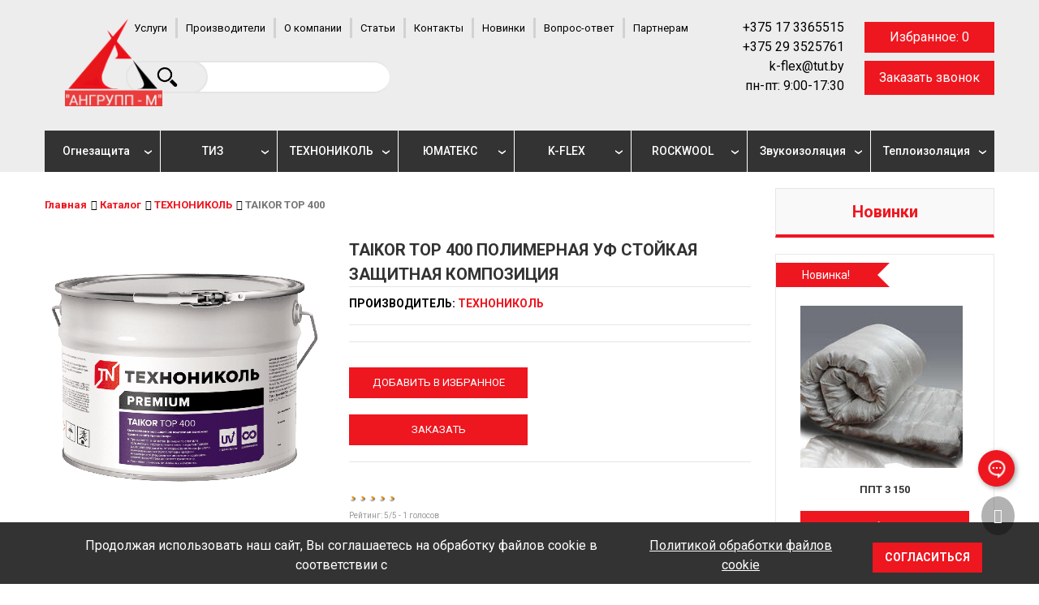

--- FILE ---
content_type: text/html; charset=UTF-8
request_url: https://angm.by/catalog/tekhnonikol/taikor-top-400
body_size: 22802
content:
<!doctype html>
<html lang="ru">
<head>
        <!-- Google Tag Manager -->
<script>
    function loadGTM() {
    
    (function(w,d,s,l,i){w[l]=w[l]||[];w[l].push({'gtm.start':
new Date().getTime(),event:'gtm.js'});var f=d.getElementsByTagName(s)[0],
j=d.createElement(s),dl=l!='dataLayer'?'&l='+l:'';j.async=true;j.src=
'https://www.googletagmanager.com/gtm.js?id='+i+dl;f.parentNode.insertBefore(j,f);
})(window,document,'script','dataLayer','GTM-5R7QPLP');

}

document.addEventListener('scroll', loadGTM, {once: true});
document.addEventListener('mousemove', loadGTM, {once: true});
document.addEventListener('touchstart', loadGTM, {once: true});
document.addEventListener('click', loadGTM, {once: true});

</script>
<!-- End Google Tag Manager -->
    <title>Полимерная УФ стойкая защитная композиция TAIKOR Top 400 купить в Минске | "Ангрупп-М" </title>
    <base href="https://angm.by/" />

    <meta charset="UTF-8" />
    <meta http-equiv="X-UA-Compatible" content="IE=edge">
    <meta name="description" content="Купить полимерную УФ стойкую защитную композицию TAIKOR Top 400 с доставкой во все регионы Беларуси ⭐ Низкие цены ✅ Гарантия качества ✓ Профессиональная консультация! Звоните ☎️ +375 (17) 336-55-15.">
    <meta name="viewport" content="width=device-width, initial-scale=1, maximum-scale=1" />
    
    <link rel="apple-touch-icon" sizes="180x180" href="/apple-touch-icon.png">
    <link rel="icon" type="image/png" sizes="32x32" href="/favicon-32x32.png">
    <link rel="icon" type="image/png" sizes="16x16" href="/favicon-16x16.png">
    <link rel="manifest" href="/site.webmanifest">
    <link rel="mask-icon" href="/safari-pinned-tab.svg" color="#5bbad5">
    <meta name="msapplication-TileColor" content="#00aba9">
    <meta name="theme-color" content="#ffffff">

    
    <link rel="stylesheet" href="assets/css/grid.css" type="text/css">
    <link rel="stylesheet" href="assets/css/style.css?v=0.9.96" type="text/css">
    <link href="https://fonts.googleapis.com/css?family=Roboto:400,300,500,700" rel="stylesheet" type="text/css">
    <link rel="stylesheet" href="assets/css/font-awesome.min.css" type="text/css">
    

    <link rel="canonical" href="https://angm.by/catalog/tekhnonikol/taikor-top-400" />
    
    
    
    <meta property="og:title" content="TAIKOR TOP 400" />
    <meta property="og:description" content="" />
    <meta property="og:type" content="product" />
    <meta property="og:image" content="https://angm.by/assets/images/tovary/taikor-top-400.png" />
    <meta property="og:image:alt" content="TAIKOR TOP 400" />
    <meta property="og:url" content="catalog/tekhnonikol/taikor-top-400" />
<link rel="stylesheet" href="/assets/components/simplerating/css/web/default.css" type="text/css" />
<link rel="stylesheet" href="/assets/components/modxtalks/css/web/bbcode/bbcode.css" type="text/css" />
<link rel="stylesheet" href="/assets/components/modxtalks/css/web/styles.css" type="text/css" />
<link rel="stylesheet" href="/assets/components/modxtalks/css/web/highlight/github.css" type="text/css" />
<script>var MT = {
        "assetsPath":"/assets/components/modxtalks/",
        "conversation":"modDocument-2256",
        "ctx":"web",
        "link": "https://angm.by/catalog/tekhnonikol/taikor-top-400",
        "webPath": "/",
        "token": "",
        "lang": "ru",
        "revers": false,
        "debug": false,
        "commentTpl": "ejs/comment.ejs",
        "deletedCommentTpl": "ejs/deleted_comment.ejs",
        "scrubberOffsetTop": 0,
        "language": {
            "message.ajaxRequestPending": "Отправлен AJAX запрос, ожидаем ответа от сервера!",
            "message.ajaxDisconnected": "Ваш комментарий успешно отправлен и после проверки его сразу же опубликуют!",
            "Loading...": "Загрузка...",
            "Notifications": "Уведомления",
            "newComment": "Новый комментарий",
            "moreText": "Загрузить ещё",
            "message.confirmDelete": "Удалить комментарий навсегда?",
            "message.confirmLeave":"Сделанные изменения не сохранены! Если вы покинете эту страницу, то потеряете все внесённые изменения. Действительно хотите это сделать?",
            "message.confirm_ip":"Вы действительно хотите заблокировать IP адрес - ",
            "message.confirm_email":"Вы действительно хотите заблокировать Email адрес - ",
            "message.confirmDiscardReply":"Комментарий еще не отправлен, отменить все изменения?",
            "Mute conversation": "Закрыть разговор",
            "Unmute conversation": "Восстановить разговор"
        },
        "notificationCheckInterval": 30,
        "postsPerPage": 15,
        "conversationUpdateIntervalStart": 10,
        "conversationUpdateIntervalMultiplier": 1.5,
        "conversationUpdateIntervalLimit": 512,
        "mentions": true,
        "time": "1768977138",
        "fullDeleteComment": true,
        "mtconversation": {
            "conversationId": "modDocument-2256",
            "slug": "/catalog/tekhnonikol/taikor-top-400/comment-$$$-mt",
            "id": 705,
            "countPosts": 0,
            "startFrom": 0,
            "lastRead": 0,
            "updateInterval": 182
        }
    }
    </script>
<link rel="stylesheet" href="/assets/components/ajaxform/css/default.css" type="text/css" />
</head>
<body>
   <!-- Google Tag Manager (noscript) -->
<noscript><iframe src="https://www.googletagmanager.com/ns.html?id=GTM-5R7QPLP"
height="0" width="0" style="display:none;visibility:hidden"></iframe></noscript>
<!-- End Google Tag Manager (noscript) -->
<header>
        <div class="container">
            <div class="row">
                <div class="col-xs-12">
                </div>
                <div id="top-header" class="top-header">
                    <div class="top-header-nav" id="top-header-nav">
                        <button class="fa fa-bars" id="button-menu"></button>
                        <button class="fa fa-chevron-up" id="up"></button>
                        
                        <button data-title="" class="btn-blue showform_zakazat_zvonok mobile-header_call">
                            <!--noindex-->Заказать звонок<!--/noindex--></button>

                        <div class="info">
                            <a href="izbrannoe" class="block-favorite btn-blue">
                                <span>Избранное: </span>
                                <span class="favorite">0</span>
                            </a>
                        </div>
                    </div>
                    <div id="menu" class="top-header-wrapper">
                        
                        <div class="col-xs-12 col-sm-1">
                         <div class="block-logo">
                         
                    <a class="logo" href="/"><img src="assets/images/logo.png" alt="Ангрупп-М" title="Ангрупп-М" /></a> 
                    
                    </div>  
                    </div>
                        
                        
                        <div class="col-xs-12 col-sm-7">
                            <nav class="top-nav"><ul id="menu-top-new" class=""><li class="first"><a href="services" >Услуги</a><ul id="menu-top-new" class=""><li class="first"><a href="services/dostavka" >Доставка</a></li><li class="last"><a href="services/oplata" >Оплата</a></li></ul></li><li><a href="info" >Производители</a><ul id="menu-top-new" class=""><li class="first"><a href="info/sovety-po-montazhu-tekhnonikol" >Технониколь</a></li><li><a href="info/rockwool" >Rockwool</a></li><li><a href="info/paroc" >ЮМАТЕКС</a></li><li class="last"><a href="info/k-flex" >K-flex</a></li></ul></li><li><a href="about" >О компании</a></li><li><a href="stati" >Статьи</a><ul id="menu-top-new" class=""><li class="first"><a href="stati/rekomendatsii-po-montazhu-peregorodok" >Рекомендации по монтажу перегородок</a></li><li><a href="stati/kakoj-uteplitel-dlya-fasada-vybrat-pod-shtukaturku" >Какой утеплитель для фасада выбрать под штукатурку?</a></li><li><a href="stati/montazh-shtukaturnih-fasadov" >Монтаж штукатурных фасадов</a></li><li><a href="stati/montazh-ploskih-krovel" >Монтаж плоских кровель</a></li><li><a href="stati/obshhie-rekomendaczii-dlya-skatnyix-kryish" >Общие рекомендации для скатных крыш</a></li><li><a href="stati/rekomendaczii-po-montazhnyim-rabotam-dlya-ventiliruemyix-fasadov" >Рекомендации по монтажным работам для вентилируемых фасадов</a></li><li><a href="stati/vidy-zvukoizolyatsionnykh-materialov-kakiye-byvayut-i-gde-primenyayutsya" >Виды звукоизоляционных материалов: какие бывают и где применяются</a></li><li><a href="stati/kak-dobitsya-doma-tishinyi" >Как добиться дома тишины</a></li><li><a href="stati/chem-luchshe-uteplit-fasad-doma-snaruzhi" >Чем лучше утеплить фасад дома снаружи</a></li><li><a href="stati/kakoy-uteplitel-luchshe-rulonniy-ili-plitniy" >Какой утеплитель лучше: рулонный или плитный</a></li><li><a href="stati/utepleniye-kholodnogo-cherdaka-v-chastnom-dome" >Утепление холодного чердака в частном доме</a></li><li><a href="stati/kak-pravilno-podobrat-ognezashhitu-zdanij" >Как правильно подобрать огнезащиту зданий</a></li><li><a href="stati/chto-vyibrat-pvx-ili-tpo-membranyi" >Что выбрать – ПВХ или ТПО мембраны</a></li><li><a href="stati/shumoizolyacziya-kvartiryi" >Шумоизоляция квартиры</a></li><li><a href="stati/uteplenie-derevyannogo-doma" >Утепление деревянного дома</a></li><li><a href="stati/kak-primenyat-bitumnuyu-mastiku-dlya-krovli-ili-fundamenta" >Как применять битумную мастику для кровли или фундамента?</a></li><li><a href="stati/ekstrudirovannyij-penopolistirol-xps-i-kamennaya-vata-sravnitelnyij-analiz-teploizolyaczii-v-sovremennom-stroitelstve" >Экструдированный пенополистирол XPS и каменная вата: Сравнительный анализ теплоизоляции в современном строительстве</a></li><li><a href="stati/kakoj-uteplitel-luchshe-penoplast-ili-minvata" >Какой утеплитель лучше  пенопласт или минвата?</a></li><li><a href="stati/kakoj-uteplitel-vyibrat-dlya-bani" >Какой утеплитель выбрать для бани</a></li><li><a href="stati/uteplenie-sten-minvatoj-iznutri" >Утепление стен минватой изнутри</a></li><li><a href="stati/chem-rezat-mineralnuyu-vatu" >Чем резать минеральную вату</a></li><li><a href="stati/uteplenie-pola-v-chastnom-dome-i-kvartire" >Утепление пола в частном доме и квартире</a></li><li><a href="stati/kak-umenshit-slyishimost-v-kvartire" >Как уменьшить слышимость в квартире ?</a></li><li><a href="stati/samye-chastye-oshibki-priuteplenii-doma" >Самые частые ошибки при утеплении дома</a></li><li><a href="stati/chem-uteplit-kryshu-doma-iznutri" >Чем утеплить крышу дома изнутри?</a></li><li><a href="stati/kak-uteplit-balkon-ili-lodzhiyu-rekomendaczii-i-sovetyi" >Как утеплить балкон или лоджию: рекомендации и советы</a></li><li class="last"><a href="stati/yteplenie-mansardy-iznutri-kak-izbejat-oshibok-v-processe" >Утепление мансарды изнутри: как избежать ошибок в процессе</a></li></ul></li><li><a href="contacts" >Контакты</a></li><li><a href="novinki" >Новинки</a></li><li><a href="vopros-otvet" >Вопрос-ответ</a></li><li class="last"><a href="partneram" >Партнерам</a></li></ul></nav>
                                  <div class="col-xs-12 mobile_catalog_new mobcat">
                        <button id="button-catalog" class="button-catalog">Каталог</button>
                        <ul id="menu-catalog" class="menu-catalog"><li class="first"><a href="catalog/fire-protection" >Огнезащита</a><ul id="menu-catalog" class=""><li class="first"><a href="catalog/fire-protection/ognezashchita-sistem-dymoudaleniya" >Систем дымоудаления</a></li><li><a href="catalog/fire-protection/ognezashchita-vozdukhovodov" >Воздуховодов</a></li><li><a href="catalog/fire-protection/ognezashchita-zh-b-perekrytij" >Ж/Б перекрытий</a></li><li class="last"><a href="catalog/fire-protection/ognezashchita-stalnykh-konstruktsij" >Стальных конструкций</a></li></ul></li><li><a href="catalog/teploizolyatsiya-tiz" >ТИЗ</a><ul id="menu-catalog" class=""><li class="first"><a href="catalog/teploizolyatsiya-tiz/maty-mp" >Маты МП</a></li><li><a href="catalog/teploizolyatsiya-tiz/tiz-wired-mat" >ТИЗ Wired Mat</a></li><li><a href="catalog/teploizolyatsiya-tiz/pakety-ppt" >Пакеты ППТ</a></li><li><a href="catalog/teploizolyatsiya-tiz/teploizolaziya-iz-bspenennogo-kauchuku" >Теплоизоляция из вспененного каучука ТИЗ-ФЛЕКС</a></li><li class="last"><a href="catalog/teploizolyatsiya-tiz/armatura-kompozitnaya" >Арматура композитная</a></li></ul></li><li class="active"><a href="catalog/tekhnonikol" >ТЕХНОНИКОЛЬ</a><ul id="menu-catalog" class=""><li class="first"><a href="catalog/tekhnonikol/teploizolyatsiya" >Теплоизоляция</a><ul id="menu-catalog" class=""><li class="first"><a href="catalog/tekhnonikol/teploizolyatsiya/tekhnonikol-dlya-pola" >Для пола и фундамента</a></li><li><a href="catalog/tekhnonikol/teploizolyatsiya/tekhnonikol-dlya-krovli" >Для кровли</a></li><li class="last"><a href="catalog/tekhnonikol/teploizolyatsiya/tekhnonikol-dlya-fasada" >Для стен и фасадов</a></li></ul></li><li><a href="catalog/tekhnonikol/tekhnicheskaya-teploizolyatsiya" >Техническая теплоизоляция</a></li><li><a href="catalog/tekhnonikol/polimernyie-kompoziczii" >Полимерные композиции</a></li><li class="last"><a href="catalog/tekhnonikol/krovelnye-i-gidroizolyatsionnye-materialy" >Кровельные и гидроизоляционные материалы</a><ul id="menu-catalog" class=""><li class="first"><a href="catalog/tekhnonikol/takoir" >TAKOIR</a></li><li><a href="catalog/tekhnonikol/rulonnaya-gidroizolyacziya" >Рулонная гидроизоляция</a></li><li><a href="catalog/tekhnonikol/mastiki-i-prajmery" >Мастики и праймеры</a></li><li><a href="catalog/tekhnonikol/pvx-i-tpo-membranyi" >ПВХ и ТПО мембраны</a></li><li><a href="catalog/tekhnonikol/ventilyacionnaya-sistema" >Элементы вентиляционной системы</a></li><li><a href="catalog/tekhnonikol/vodostochnaya-sistema" >Элементы водосточной системы</a></li><li><a href="catalog/tekhnonikol/plenki-i-membrany" >Пленки и мембраны</a></li><li class="last"><a href="catalog/tekhnonikol/rulonnye-krovelnye-materialy" >Рулонные кровельные материалы</a></li></ul></li></ul></li><li><a href="catalog/paroc" >ЮМАТЕКС</a><ul id="menu-catalog" class=""><li class="first"><a href="catalog/paroc/uteplenie-fasadov" >Для фасадов</a></li><li><a href="catalog/paroc/uteplenie-krovli" >Для кровли</a></li><li><a href="catalog/paroc/uteplenie-doma" >Для дома</a></li><li class="last"><a href="catalog/paroc/tekhnicheskaya-izolyatsiya" >Техническая теплоизоляция</a></li></ul></li><li><a href="catalog/k-flex" >K-FLEX</a><ul id="menu-catalog" class=""><li class="first"><a href="catalog/k-flex/k-flex-energo" >ENERGO</a></li><li><a href="catalog/k-flex/k-flex-st" >ST</a></li><li><a href="catalog/k-flex/k-flex-solar" >SOLAR</a></li><li><a href="catalog/k-flex/k-flex-air" >AIR</a></li><li><a href="catalog/k-flex/pokryitiya-i-sistemyi" >Покрытия и системы</a></li><li class="last"><a href="catalog/k-flex/vspomogatelnyie-materialyi" >Вспомогательные материалы</a></li></ul></li><li><a href="catalog/rockwool" >ROCKWOOL</a><ul id="menu-catalog" class=""><li class="first"><a href="catalog/rockwool/fasady" >Для фасадов</a><ul id="menu-catalog" class=""><li class="first"><a href="catalog/rockwool/fasady/dlya-ventiliruemyix-fasadov" >Для вентилируемых фасадов</a></li><li><a href="catalog/rockwool/fasady/dlya-shtukaturnyix-fasadov" >Для штукатурных фасадов</a></li><li class="last"><a href="catalog/rockwool/fasady/texnicheskaya-izolyacziya" >Техническая изоляция</a></li></ul></li><li><a href="catalog/rockwool/uteplenie-doma-kvartiry" >Для дома</a><ul id="menu-catalog" class=""><li class="first"><a href="catalog/rockwool/uteplenie-doma-kvartiry/dlya-pola" >Для пола</a></li><li><a href="catalog/rockwool/uteplenie-doma-kvartiry/dlya-bani" >Для бани</a></li><li><a href="catalog/rockwool/uteplenie-doma-kvartiry/dlya-balkona" >Для балкона</a></li><li><a href="catalog/rockwool/uteplenie-doma-kvartiry/dlya-trub" >Для труб</a></li><li><a href="catalog/rockwool/uteplenie-doma-kvartiry/dlya-kamina" >Для камина</a></li><li class="last"><a href="catalog/rockwool/uteplenie-doma-kvartiry/dlya-karkasnyix-sten" >Для каркасных стен</a></li></ul></li><li><a href="catalog/rockwool/tekhnicheskaya-izolyatsiya" >Техническая изоляция</a></li><li class="last"><a href="catalog/rockwool/ognezashchita" >Огнезащита</a></li></ul></li><li><a href="catalog/soundproofing" >Звукоизоляция</a><ul id="menu-catalog" class=""><li class="first"><a href="catalog/soundproofing/shumoizolyatsiya-potolka" >Потолка</a></li><li><a href="catalog/soundproofing/dopolnitelnaya-zvukoizolyatsiya-konstruktsij" >Конструкций</a></li><li><a href="catalog/soundproofing/shumoizolyatsiya-pola" >Пола</a></li><li class="last"><a href="catalog/soundproofing/shumoizolyatsiya-peregorodok-sten" >Стен</a></li></ul></li><li class="last"><a href="catalog/teploizolyacziya" >Теплоизоляция</a><ul id="menu-catalog" class=""><li class="first"><a href="catalog/teploizolyacziya/matyi-mtpe-i-mbpz" >Маты МТПЭ и МБПЗ</a></li><li><a href="catalog/teploizolyacziya/czilindryi-teploizolyaczionnyie-energeticheskie-czte" >Цилиндры теплоизоляционные энергетические ЦТЭ</a></li><li><a href="catalog/teploizolyacziya/teploizolyacziya-potolka" >Для потолка</a></li><li><a href="catalog/teploizolyacziya/teploizolyacziya-pola" >Для пола</a></li><li><a href="catalog/teploizolyacziya/teploizolyacziya-saunyi-i-bani" >Для сауны и бани</a></li><li><a href="catalog/teploizolyacziya/teploizolyacziya-sten-i-peregorodok" >Для стен и перегородок</a></li><li><a href="catalog/teploizolyacziya/teploizolyacziya-fasadov" >Для фасадов</a></li><li><a href="catalog/teploizolyacziya/teploizolyacziya-kamina" >Для камина</a></li><li><a href="catalog/teploizolyacziya/teploizolyacziya-trub-i-dyimoxodov" >Для труб и дымоходов</a></li><li class="last"><a href="catalog/teploizolyacziya/teploizolyacziya-dlya-balkona" >Для балкона</a></li></ul></li></ul>
                 
                    </div>
                            
                            <form class="sisea-search-form search" action="rezultatyi-poiska" method="get"> 
<input class="transition" placeholder="Найти..." type="text" name="search" id="search" value="" />   
<input class="btn search_bt" type="submit" value="" /> 
<input type="hidden" name="id" value="952" />
</form>
                        </div>
                        <div class="col-xs-12 col-sm-4 block-all-info">
                            <div class="phone-block">
                                <a class="contact" href="tel:+375173365515">+375 17 3365515</a><br>
                                <a class="contact" href="tel:+375293525761">+375 29 3525761</a><br>
                                <a class="contact" href="mailto:k-flex@tut.by">k-flex@tut.by</a>
                                <p>пн-пт: 9:00-17:30</p>
                            </div>
                            <div class="info">
                                <a href="izbrannoe" class="block-favorite btn-blue">
                                    <span>Избранное: </span>
                                    <span class="favorite">0</span>
                                </a>
                                <button data-title="" class="btn-blue showform_zakazat_zvonok"><!--noindex-->Заказать звонок<!--/noindex--></button>
                            </div>
                           
                        </div>
                    </div>
                </div>    
            </div>
        </div>
        
        <nav class="main-nav" id="top_menu_main">
            <div class="wrapper-phone"><img src="assets/images/icons/icons8-tel.png" alt="">
            <a href="tel:+375293525761">+375(29)352-57-61</a>
          
                          <!--   <a href="skype:angm.by?chat" target="_blank">
                              <div class="social-links-link-skype link-general-style hover"></div>
                          </a> -->
                            <a href="https://t.me/+375293525761" target="_blank">
                                <div class="social-links-link-telegram link-general-style hover"></div>
                            </a>
                   
                            <a href="viber://chat?number=%2B375291886136" target="_blank">
                                <div class="social-links-link-viber link-general-style hover"></div>
                            </a>
                   </div>
            <div class="container">
                <div class="row">
                    <div class="col-xs-12 mobile_catalog_new">
                        <button id="button-catalog" class="button-catalog">Каталог</button>
                        <ul id="menu-catalog" class="menu-catalog"><li class="first"><a href="catalog/fire-protection" >Огнезащита</a><ul id="menu-catalog" class=""><li class="first"><a href="catalog/fire-protection/ognezashchita-sistem-dymoudaleniya" >Систем дымоудаления</a></li><li><a href="catalog/fire-protection/ognezashchita-vozdukhovodov" >Воздуховодов</a></li><li><a href="catalog/fire-protection/ognezashchita-zh-b-perekrytij" >Ж/Б перекрытий</a></li><li class="last"><a href="catalog/fire-protection/ognezashchita-stalnykh-konstruktsij" >Стальных конструкций</a></li></ul></li><li><a href="catalog/teploizolyatsiya-tiz" >ТИЗ</a><ul id="menu-catalog" class=""><li class="first"><a href="catalog/teploizolyatsiya-tiz/maty-mp" >Маты МП</a></li><li><a href="catalog/teploizolyatsiya-tiz/tiz-wired-mat" >ТИЗ Wired Mat</a></li><li><a href="catalog/teploizolyatsiya-tiz/pakety-ppt" >Пакеты ППТ</a></li><li><a href="catalog/teploizolyatsiya-tiz/teploizolaziya-iz-bspenennogo-kauchuku" >Теплоизоляция из вспененного каучука ТИЗ-ФЛЕКС</a></li><li class="last"><a href="catalog/teploizolyatsiya-tiz/armatura-kompozitnaya" >Арматура композитная</a></li></ul></li><li class="active"><a href="catalog/tekhnonikol" >ТЕХНОНИКОЛЬ</a><ul id="menu-catalog" class=""><li class="first"><a href="catalog/tekhnonikol/teploizolyatsiya" >Теплоизоляция</a><ul id="menu-catalog" class=""><li class="first"><a href="catalog/tekhnonikol/teploizolyatsiya/tekhnonikol-dlya-pola" >Для пола и фундамента</a></li><li><a href="catalog/tekhnonikol/teploizolyatsiya/tekhnonikol-dlya-krovli" >Для кровли</a></li><li class="last"><a href="catalog/tekhnonikol/teploizolyatsiya/tekhnonikol-dlya-fasada" >Для стен и фасадов</a></li></ul></li><li><a href="catalog/tekhnonikol/tekhnicheskaya-teploizolyatsiya" >Техническая теплоизоляция</a></li><li><a href="catalog/tekhnonikol/polimernyie-kompoziczii" >Полимерные композиции</a></li><li class="last"><a href="catalog/tekhnonikol/krovelnye-i-gidroizolyatsionnye-materialy" >Кровельные и гидроизоляционные материалы</a><ul id="menu-catalog" class=""><li class="first"><a href="catalog/tekhnonikol/takoir" >TAKOIR</a></li><li><a href="catalog/tekhnonikol/rulonnaya-gidroizolyacziya" >Рулонная гидроизоляция</a></li><li><a href="catalog/tekhnonikol/mastiki-i-prajmery" >Мастики и праймеры</a></li><li><a href="catalog/tekhnonikol/pvx-i-tpo-membranyi" >ПВХ и ТПО мембраны</a></li><li><a href="catalog/tekhnonikol/ventilyacionnaya-sistema" >Элементы вентиляционной системы</a></li><li><a href="catalog/tekhnonikol/vodostochnaya-sistema" >Элементы водосточной системы</a></li><li><a href="catalog/tekhnonikol/plenki-i-membrany" >Пленки и мембраны</a></li><li class="last"><a href="catalog/tekhnonikol/rulonnye-krovelnye-materialy" >Рулонные кровельные материалы</a></li></ul></li></ul></li><li><a href="catalog/paroc" >ЮМАТЕКС</a><ul id="menu-catalog" class=""><li class="first"><a href="catalog/paroc/uteplenie-fasadov" >Для фасадов</a></li><li><a href="catalog/paroc/uteplenie-krovli" >Для кровли</a></li><li><a href="catalog/paroc/uteplenie-doma" >Для дома</a></li><li class="last"><a href="catalog/paroc/tekhnicheskaya-izolyatsiya" >Техническая теплоизоляция</a></li></ul></li><li><a href="catalog/k-flex" >K-FLEX</a><ul id="menu-catalog" class=""><li class="first"><a href="catalog/k-flex/k-flex-energo" >ENERGO</a></li><li><a href="catalog/k-flex/k-flex-st" >ST</a></li><li><a href="catalog/k-flex/k-flex-solar" >SOLAR</a></li><li><a href="catalog/k-flex/k-flex-air" >AIR</a></li><li><a href="catalog/k-flex/pokryitiya-i-sistemyi" >Покрытия и системы</a></li><li class="last"><a href="catalog/k-flex/vspomogatelnyie-materialyi" >Вспомогательные материалы</a></li></ul></li><li><a href="catalog/rockwool" >ROCKWOOL</a><ul id="menu-catalog" class=""><li class="first"><a href="catalog/rockwool/fasady" >Для фасадов</a><ul id="menu-catalog" class=""><li class="first"><a href="catalog/rockwool/fasady/dlya-ventiliruemyix-fasadov" >Для вентилируемых фасадов</a></li><li><a href="catalog/rockwool/fasady/dlya-shtukaturnyix-fasadov" >Для штукатурных фасадов</a></li><li class="last"><a href="catalog/rockwool/fasady/texnicheskaya-izolyacziya" >Техническая изоляция</a></li></ul></li><li><a href="catalog/rockwool/uteplenie-doma-kvartiry" >Для дома</a><ul id="menu-catalog" class=""><li class="first"><a href="catalog/rockwool/uteplenie-doma-kvartiry/dlya-pola" >Для пола</a></li><li><a href="catalog/rockwool/uteplenie-doma-kvartiry/dlya-bani" >Для бани</a></li><li><a href="catalog/rockwool/uteplenie-doma-kvartiry/dlya-balkona" >Для балкона</a></li><li><a href="catalog/rockwool/uteplenie-doma-kvartiry/dlya-trub" >Для труб</a></li><li><a href="catalog/rockwool/uteplenie-doma-kvartiry/dlya-kamina" >Для камина</a></li><li class="last"><a href="catalog/rockwool/uteplenie-doma-kvartiry/dlya-karkasnyix-sten" >Для каркасных стен</a></li></ul></li><li><a href="catalog/rockwool/tekhnicheskaya-izolyatsiya" >Техническая изоляция</a></li><li class="last"><a href="catalog/rockwool/ognezashchita" >Огнезащита</a></li></ul></li><li><a href="catalog/soundproofing" >Звукоизоляция</a><ul id="menu-catalog" class=""><li class="first"><a href="catalog/soundproofing/shumoizolyatsiya-potolka" >Потолка</a></li><li><a href="catalog/soundproofing/dopolnitelnaya-zvukoizolyatsiya-konstruktsij" >Конструкций</a></li><li><a href="catalog/soundproofing/shumoizolyatsiya-pola" >Пола</a></li><li class="last"><a href="catalog/soundproofing/shumoizolyatsiya-peregorodok-sten" >Стен</a></li></ul></li><li class="last"><a href="catalog/teploizolyacziya" >Теплоизоляция</a><ul id="menu-catalog" class=""><li class="first"><a href="catalog/teploizolyacziya/matyi-mtpe-i-mbpz" >Маты МТПЭ и МБПЗ</a></li><li><a href="catalog/teploizolyacziya/czilindryi-teploizolyaczionnyie-energeticheskie-czte" >Цилиндры теплоизоляционные энергетические ЦТЭ</a></li><li><a href="catalog/teploizolyacziya/teploizolyacziya-potolka" >Для потолка</a></li><li><a href="catalog/teploizolyacziya/teploizolyacziya-pola" >Для пола</a></li><li><a href="catalog/teploizolyacziya/teploizolyacziya-saunyi-i-bani" >Для сауны и бани</a></li><li><a href="catalog/teploizolyacziya/teploizolyacziya-sten-i-peregorodok" >Для стен и перегородок</a></li><li><a href="catalog/teploizolyacziya/teploizolyacziya-fasadov" >Для фасадов</a></li><li><a href="catalog/teploizolyacziya/teploizolyacziya-kamina" >Для камина</a></li><li><a href="catalog/teploizolyacziya/teploizolyacziya-trub-i-dyimoxodov" >Для труб и дымоходов</a></li><li class="last"><a href="catalog/teploizolyacziya/teploizolyacziya-dlya-balkona" >Для балкона</a></li></ul></li></ul>
                        <div class="search_mobile"></div>
                        <form class="sisea-search-form search" action="rezultatyi-poiska" method="get"> 
<input class="transition" placeholder="Найти..." type="text" name="search" id="search" value="" />   
<input class="btn search_bt" type="submit" value="" /> 
<input type="hidden" name="id" value="952" />
</form>
                    </div>
                </div>
            </div>
        </nav>
</header>
<button class="fa fa-chevron-up" id="up-dekstop"></button>
<script>
    (function() {
        var buttonmenu = document.getElementById('button-menu');
        var menu = document.getElementById('menu');
        var buttonCatalog = document.getElementById('button-catalog');  
        var menuCatalog = document.getElementById('menu-catalog');
        var topHeaderNav = document.getElementById('top-header-nav');
        
        
        buttonmenu.addEventListener('click', function(e) {
            document.body.classList.toggle('js-fixed');
            menu.classList.toggle('active');
            topHeaderNav.classList.toggle('changed');
        })
        
        /***srolltop***/
        document.getElementById('up').addEventListener('click', function(e){
            document.body.classList.remove('js-fixed');
            menu.classList.remove('active');
            if (window.pageYOffset != 0) {
                $('html,body').animate({scrollTop: 0}, 1200);
            }
        })
        document.getElementById('up-dekstop').addEventListener('click', function(e){
            if (window.pageYOffset != 0) {
                $('html,body').animate({scrollTop: 0}, 1200);
            }
        })
        /********/
        
        buttonCatalog.addEventListener('click', function(e) {
            menuCatalog.classList.toggle('active');
        })
        
        function responsive(mqStr){
            var mq = matchMedia(mqStr);
            return function(fn){
                mq.addListener(function(e){
                    fn(e.matches);
                });
                fn(mq.matches)
            }
        }
        
        var mobileHendler = responsive('(min-width: 768px)')
        
        mobileHendler(function(NotMobile){
            console.log(NotMobile);
            if (NotMobile) {
                document.body.classList.remove('js-fixed');
                menu.classList.remove('active');
                menuCatalog.classList.remove('active');
            }
        })
    })();
    
</script>
    <div class="block-content">
        <div class="container">
            <div class="row content">
                <div class="col-xs-12 col-sm-9">
                    <!--<ul class="breadcrumb"><li><a href="/">Главная</a></li>
<li><a href="catalog">Каталог</a></li>
<li><a href="catalog/tekhnonikol">ТЕХНОНИКОЛЬ</a></li>
<li class="active">TAIKOR TOP 400</li></ul>-->
<ul itemscope itemtype="http://schema.org/BreadcrumbList" class="breadcrumb"><li itemprop="itemListElement" itemscope
      itemtype="http://schema.org/ListItem"><a href="/" itemprop="item"><span itemprop="name">Главная</span></a><meta itemprop="position" content="1"></li> <li itemprop="itemListElement" itemscope
      itemtype="http://schema.org/ListItem"><a href="catalog"  itemprop="item" ><span itemprop="name">Каталог</span></a><meta itemprop="position" content="1"></li>
<li itemprop="itemListElement" itemscope
      itemtype="http://schema.org/ListItem"><a href="catalog/tekhnonikol"  itemprop="item" ><span itemprop="name">ТЕХНОНИКОЛЬ</span></a><meta itemprop="position" content="2"></li>
<li class="active"><span>TAIKOR TOP 400</span></li></ul>
                    <div class="clearfix"></div>
                    <section class="page-product row">
                        
                        <div class="product-info">
                            <div class="col-xs-12 col-sm-5">
                                    <div class="c-marks">
       
       
    </div>
                                <a data-fancybox="gallery" href="assets/images/tovary/taikor-top-400.png" id="i0" class="img active">
                                    <img class="" src="assets/images/tovary/taikor-top-400.png" alt="TAIKOR Top 400 Полимерная УФ стойкая защитная композиция">
                                </a>
                                
                                <div class="thumb-slider">
                                    <div class="swiper-container">
                                        <div class="swiper-wrapper">
                                            <div class="swiper-slide slide-thumb">
                                                <div data-id="i0" class="gallery-item">
                                                    <a class="prev" data-src="assets/images/tovary/taikor-top-400.png" title="TAIKOR TOP 400">
                                                        <img class="" src="/assets/components/phpthumbof/cache/taikor-top-400.28a5f968816b65e1174b1d221148cbb22256.png" alt="TAIKOR Top 400 Полимерная УФ стойкая защитная композиция"  />
                                                    </a>
                                                </div>
                                            </div>    
                                            
                                        </div>
                                        <div class="swiper-button-prev fa fa-chevron-left"></div>
                                        <div class="swiper-button-next fa fa-chevron-right"></div>
                                    </div>
                                </div>
                            </div>
                            <div class="col-xs-12 col-sm-7">
                                <h1>TAIKOR Top 400 Полимерная УФ стойкая защитная композиция
                                </h1>
                                <div class="character code l1">
                                    <p>Производитель: <span>ТЕХНОНИКОЛЬ</span></p>
                                </div>
                                <div class="code l2 price-tovar-sait">
                                    
                                    <p class="price-do-tovar"> </p>
                                </div> 
                                
                                <p class="block-buttons">
                                    <button class="btn-blue addtofavor" rel="2256">Добавить в избранное</button>
                                    <button data-title="TAIKOR TOP 400" class="btn-blue showform_product">Заказать</button>
                                </p>
                                <div class="block-rating">
                                    <div itemscope itemtype="http://schema.org/Product">
<div class="rating rating_active">
    <div class="rating__best">
        <div class="rating__current" data-id="2256" style="display: block; width: 135px;">
            <div class="fa fa-star" data-title="5"></div>
            <div class="fa fa-star" data-title="4"></div>
            <div class="fa fa-star" data-title="3"></div>
            <div class="fa fa-star" data-title="2"></div>
            <div class="fa fa-star" data-title="1"></div>
        </div>
        <div class="fa fa-star rating__star rating__star_1" data-title="1"></div>
        <div class="fa fa-star rating__star rating__star_2" data-title="2"></div>
        <div class="fa fa-star rating__star rating__star_3" data-title="3"></div>
        <div class="fa fa-star rating__star rating__star_4" data-title="4"></div>
        <div class="fa fa-star rating__star rating__star_5" data-title="5"></div>
    </div>
    <meta itemprop="name" content="TAIKOR TOP 400">
    <div id="message-rating"></div>
    	<div itemprop="aggregateRating" itemscope itemtype="http://schema.org/AggregateRating">
    <div style="font-size:10px; color: #999; padding-top: 3px; padding-bottom: 3px;">
        Рейтинг: <span itemprop="ratingValue" content="5" class="rating-value">5</span>/5 - <span itemprop="ratingCount" content="1" class="rating-count">1</span>
        голосов
    </div>
    </div>
</div>
<div hidden itemprop="description">Купить полимерную УФ стойкую защитную композицию TAIKOR Top 400 с доставкой во все регионы Беларуси ⭐ Низкие цены ✅ Гарантия качества ✓ Профессиональная консультация! Звоните ☎️ +375 (17) 336-55-15.</div>
<div hidden itemprop="offers" itemscope itemtype="http://schema.org/Offer">
        <span itemprop="price" content=""></span>
        <meta itemprop="priceCurrency" content="BYN">
</div>
<!-- Разметка цены
<div itemprop="offers" itemscope itemtype="http://schema.org/Offer">
        <span itemprop="price" content=""></span>
        <meta itemprop="priceCurrency" content="BYN">
</div>
-->
</div>

                                    <div id="count-review">
                                        
                                    </div>
                                    <a href="catalog/tekhnonikol/taikor-top-400#reviewl" id="write-review" class="write">
                                        <i class="fa fa-pencil"></i>
                                        Написать отзыв
                                    </a>
                                </div>
                            </div>
                        </div>
                        
                        
                        <div class="product-about">
                            <div class="tab_about_wrapper col-xs-12 col-sm-4">
                                <div class="block-tab ">
                                    <div class="tab tabs_new_descr" data-block="descr"><h2 class="tab__title">Описание</h2></div>
                                    <div class="tab active tabs_new_character" data-block="character"><h2 class="tab__title">Характеристики</h2></div>
                                    <div class="tab" id="tab-review" data-block="review"><h2 class="tab__title">Отзывы</h2></div>
                                </div>
                                <div class="decktop_OD"><div class="oplata_dostavka">
    <a href="/services/dostavka">
        <div>
            <i class="fa fa-solid fa-truck"></i> Доставка
        </div>
    </a>
    <a href="/services/oplata">
        <div>
            <i class="fa fa-solid fa-money"></i> Оплата
        </div>
    </a>
</div></div>
                            </div>
                            
                            <a name="reviewl" id="reviewl"></a>
                            <div class="product-tab-info col-xs-12 col-sm-8">
                                <div id="descr" class="tab-info text_content">
                                    <p>Представляет собой однокомпонентную защитную композицию на основе органического преполимера. При нанесении на поверхность образует прочную эластичную водонепроницаемую пленку.</p>
<h2>ОБЛАСТЬ ПРИМЕНЕНИЯ</h2>
<p>Применяется в качестве финишного слоя для полимерного гидроизоляционного покрытия TAIKOR Elastic 300 для защиты от воздействия ультрафиолета и механических нагрузок легкой и средней интенсивности (пешеходное движение и кратковременное воздействие легкового транспорта). Применяется также самостоятельно, как защитное тонкослойное покрытие минеральных оснований, в том числе при воздействии ультрафиолетового излучения и атмосферных осадков. При нанесении на полиуретановое покрытие, предварительное грунтование не требуется.</p>
<h2>ПРОИЗВОДСТВО РАБОТ</h2>
<p>Согласно инструкции по применению полимерной композиции и технических инструкций на системы ТАЙКОР. Необходимо выполнить подготовку поверхности, подготовку материала к работе, нанесение материала с соблюдением температурно-влажностных и временных параметров, контроль качества нанесения в процессе работ и после их завершения. Основание должно быть сухим, чистым, без пыли, масел, отслоившихся участков и т.д. Минеральные основания должны быть предварительно огрунтованы TAIKOR Primer 210. Перед применением, TAIKOR Top 400 необходимо перемешать низкооборотным смесителем (не более 150 об/мин) до однородности. Следует избегать продолжительного перемешивания материала, чтобы предотвратить вовлечение воздуха. TAIKOR Top 400 наносится с помощью кисти, валика или методом безвоздушного распыления, в 1 или 2 слоя. Второй слой рекомендуется наносить в направлении, перпендикулярном нанесению первого слоя. Время межслойной выдержи составляет 4-24 часа. Скорость высыхания TAIKOR Top 400 зависит от температуры и влажности окружающего воздуха. При производстве работ руководствоваться СП 28.13330.2012. Диапазон температуры воздуха при нанесении +5…+ 35°С. После вскрытия тары, весь материал необходимо использовать. Хранение полимерной композиции во вскрытой и повторно закрытой таре не допускается. Не применять вблизи источников открытого огня. Работы проводить в хорошо проветриваемых помещениях, в средствах индивидуальной защиты. Избегать попадания на кожу и в глаза.</p>
<h2>ХРАНЕНИЕ</h2>
<p>Хранить в сухом, защищенном от солнечных лучей месте, в неповрежденной оригинальной упаковке при температуре строго от +5°С до +35°С. Гарантийный срок хранения 12 месяцев.</p>
<h2>ТРАНСПОРТИРОВКА</h2>
<p>Транспортирование материала должно производиться в соответствие с требованиями ГОСТ 9980.5-2009. Перевозка материала осуществляется всеми видами транспорта крытого типа и строго при положительных температурах от +5°С до +35°С.</p>
<h2>СВЕДЕНИЯ ОБ УПАКОВКЕ</h2>
<p>Евроведро 10 кг.</p>
                                </div>
                                <div id="character" class="character tab-info active">    
                                    <table>
                                        <tbody>
                                            <tr><td><b>Наименование показателя</b></td><td><b>Значение</b></td><td><b>Метод испытаний</b></td></tr>
                                            <tr><td>Вид основания</td><td>Бетон и др. минеральные основания, дерево и др.</td><td>-</td></tr>
                                            <tr><td>Влажность основания, не более</td><td>4 %</td><td>-</td></tr>
                                            <tr><td>Температура воздуха при нанесении</td><td>+5…+35 °С</td><td>-</td></tr>
                                            <tr><td>Расход</td><td>0,150-0,250 кг/м<sup>2</sup></td><td>-</td></tr>
                                            <tr><td>Плотность, при температуре 20±2 °С</td><td>1,16 - 1,21 кг/л</td><td>ГОСТ 31992.1-2012</td></tr>
                                            <tr><td>Массовая доля нелетучих веществ</td><td>68-71 %</td><td>ГОСТ 31939-2012</td></tr>
                                            <tr><td>Динамическая вязкость при температуре 20±1 °С</td><td>350 - 900 мПа·с</td><td>ГОСТ 25271-93</td></tr>
                                            <tr><td>Относительное удлинение при разрыве</td><td>150 ± 50 %</td><td>ГОСТ 26589-94</td></tr>
                                            <tr><td>Предел прочности при разрыве</td><td>18±2 МПа</td><td>ГОСТ 26589-94</td></tr>
                                            <tr><td>Твердость по шкале Шора</td><td>57 ± 3 Шкала Д</td><td>ГОСТ 263-75</td></tr>
                                            <tr><td>Водонепроницаемость, не менее</td><td>5 атм</td><td>ГОСТ 31383-2008</td></tr>
                                            <tr><td>Адгезия, не менее</td><td>2 МПа</td><td>ГОСТ 28574-2014</td></tr>
                                            <tr><td>Искусственное климатическое старение, 2000 часов</td><td>выдерживает</td><td>ГОСТ 9.401-91</td></tr>
                                            <tr><td>Температура эксплуатации</td><td>-40…+90<br>временно до +180 °С</td><td>-</td></tr>
                                            <tr><td>Время выжидания между отдельными слоями</td><td>4 - 24 часа</td><td>-</td></tr>
                                            <tr><td>Декоративные свойства</td><td>Цвет белый, серый.<br>Другие цвета по предварительному запросу</td><td>-</td></tr>
                                            
                                            
                                            
                                            
                                            
                                            
                                            
                                        </tbody>
                                    </table>
                                   
                                    <div style="margin-top: 30px">
                                    
                                    
                                    </div> 
                                    <div>
                                    
                                    </div>
                                </div>
                                <div  id="review" class="tab-info">
                                    <div id="mt_conversationBody" class="mt_hasScrubber"><div class="mt_mthead"></div><div><!-- <div class="mt_scrubberColumn">
<div class="mt_scrubberContent">

<ul class="mt_scrubber_total mt_noncom">
<li class="mt_big_button">
	<div class="mt_big_count"><span></span></div>
	<div class="mt_out_border"><div class="mt_button_wrapper"><div class="mt_in_border"><div title="Всего: 0" class="mt_the_button mt_tt-mt">
		<span class="mt_i_32_support"></span>
		<span class="mt_total_mt">0</span>
	</div></div></div></div>
</li>
<li class="mt_big_button mt_yesrss">
	<div class="mt_out_border"><div class="mt_button_wrapper"><div class="mt_in_border">
		<a target="_blank" href="comments-2256.rss" title="RSS feed" class="mt_the_button">
			<span class="mt_i_32_support mt_mtrss"></span>
			<span class="mt_rss_mt">RSS</span>
		</a>
	</div></div></div>
</li>
</ul>
<a href="#reply" class="mt_button" id="mt_jumpToReply"><span class="mt_icon-add"></span> Отправить</a>
</div>
</div>  --><div id="mt_conversationPosts" class="mt_postList" start="0"></div><!-- Reply area -->
<div id="mt_cf_conversationReply">
<form action="catalog/tekhnonikol/taikor-top-400" method="mt_post" enctype="multipart/form-data">
<input type="hidden" name="token" value="df3bf4b6e6b7b">

<div class="mt_post mt_hasControls mt_edit" id="mt_reply">

<div class="mt_avatar"><img src="/assets/components/modxtalks/img/web/avatar.png" alt="" class="mt_avatar_img"></div>

<div class="mt_postContent mt_thing">

<div class="mt_postHeader">
<div class="mt_info">
<div>Написать отзыв...</div>
</div>
<div class="mt_controls">
	<span class="mt_formattingButtons"><a href='javascript:BBCode.fixed("mt_reply");void(0)' title='Изображение' class='bbcode-fixed'><span>Код</span></a><a href='javascript:BBCode.image("mt_reply");void(0)' title='Изображение' class='bbcode-img'><span>Изображение</span></a><a href='javascript:BBCode.link("mt_reply");void(0)' title='Ссылка' class='bbcode-link'><span>Ссылка</span></a><a href='javascript:BBCode.strikethrough("mt_reply");void(0)' title='Зачеркнутый' class='bbcode-s'><span>Зачеркнутый</span></a><a href='javascript:BBCode.header("mt_reply");void(0)' title='Заголовок' class='bbcode-h'><span>Заголовок</span></a><a href='javascript:BBCode.italic("mt_reply");void(0)' title='Курсив' class='bbcode-i'><span>Курсив</span></a><a href='javascript:BBCode.bold("mt_reply");void(0)' title='Жирный' class='bbcode-b'><span>Жирный</span></a><a href='javascript:BBCode.video("mt_reply");void(0)' title='Видео' class='bbcode-v'><span>Видео</span></a><a href='javascript:BBCode.quote("mt_reply");void(0)' title='Цитата' class='bbcode-q'><span>Цитата</span></a></span>
	<label class="mt_previewCheckbox"><input type="checkbox" id="reply-previewCheckbox" onclick="MTConversation.togglePreview(&quot;mt_reply&quot;,this.checked)" accesskey="p"> Предварительный просмотр</label>
</div>
</div>

<span id="mt_reply-bg" class="mt_buttonGroup">
    <input type="text" name="savename" value="" placeholder="Ваше имя" class="mt_saveName" required />
    <input type="text" name="saveemail" value="" placeholder="Ваш E-mail" class="mt_saveEmail" required />
</span>

<div class="mt_postBody">
	<textarea cols="200" rows="20" tabindex="200" name="content" class="mt_text" style="height: 200px; overflow: hidden;" autocomplete="off"></textarea>
	<div id="mt_reply-preview" class="mt_preview"></div>
	<div class="mt_editButtons"><input type="submit" name="postReply" value="Отправить" class="mt_big mt_submit mt_postReply mt_button mt_disabled" tabindex="300" disabled="disabled">

	</div>
</div>

</div>

</div>
</form></div></div></div>
                                </div>  
                                 <div class="mob_OD"><div class="oplata_dostavka">
    <a href="/services/dostavka">
        <div>
            <i class="fa fa-solid fa-truck"></i> Доставка
        </div>
    </a>
    <a href="/services/oplata">
        <div>
            <i class="fa fa-solid fa-money"></i> Оплата
        </div>
    </a>
</div></div>
                            </div>
                        </div>
                        <div class="more-product">
                                
                        </div>
                       
                    </section>
                    
                </div>  
                
                
                
                <div class="col-xs-12 col-sm-3 right-column">
    
    <p class="title-line"><a href="/novinki">Новинки</a></p>
   <div class="ov-hidden center">
        <div class="product_prev center product_2">
    
        <div class="c-marks__item c-marks-sale right_block_sale">Новинка!</div>
                <a href="catalog/teploizolyatsiya-tiz/ppt-3-150">
                    
                        <img id ="img_two" style="display:none;" class="" src="/assets/components/phpthumbof/cache/ppt-3-150.54133c8ba328cfadda85c02e5cbe65672256.jpg" alt="ППТ 3 150" >
                    <p class="right-column__name">ППТ 3 150</p>
                    <span style="display:none;"></span>
                </a>
                <p class="block-buttons">
                    <button class="btn-blue addtofavor" rel="2642">В избранное</button>
                    <button data-title="ППТ 3 150" class="btn-blue showform_category">Заказать</button>
                </p>
</div>
<div class="product_prev center product_2">
    
        <div class="c-marks__item c-marks-sale right_block_sale">Новинка!</div>
                <a href="catalog/teploizolyatsiya-tiz/ppt-2-150">
                    
                        <img id ="img_two" style="display:none;" class="" src="/assets/components/phpthumbof/cache/ppt-2-150.54133c8ba328cfadda85c02e5cbe65672256.jpg" alt="ППТ 2 150" >
                    <p class="right-column__name">ППТ 2 150</p>
                    <span style="display:none;"></span>
                </a>
                <p class="block-buttons">
                    <button class="btn-blue addtofavor" rel="2641">В избранное</button>
                    <button data-title="ППТ 2 150" class="btn-blue showform_category">Заказать</button>
                </p>
</div>
<div class="product_prev center product_2">
    
        <div class="c-marks__item c-marks-sale right_block_sale">Новинка!</div>
                <a href="catalog/teploizolyatsiya-tiz/ppt-3-125">
                    
                        <img id ="img_two" style="display:none;" class="" src="/assets/components/phpthumbof/cache/ppt-3-125.54133c8ba328cfadda85c02e5cbe65672256.jpg" alt="ППТ 3 125" >
                    <p class="right-column__name">ППТ 3 125</p>
                    <span style="display:none;"></span>
                </a>
                <p class="block-buttons">
                    <button class="btn-blue addtofavor" rel="2640">В избранное</button>
                    <button data-title="ППТ 3 125" class="btn-blue showform_category">Заказать</button>
                </p>
</div>
    </div>
        

</div>
                
                
                
            </div>
        </div>
    </div>
    <footer  class="container" itemscope itemtype="http://schema.org/Organization">
    <div class="row">
        <div class="col-xs-12 col-sm-5 footer-text">
            <p class="rekviziti_mobile" itemprop="name">ООО "Компания Ангрупп-М"</p>
            <p class="rekviziti_mobile">УНП 192001445</p>
            <span class="rekviziti_mobile" itemprop="address" itemscope itemtype="http://schema.org/PostalAddress">
                <b>Юридический адрес:</b><br><span itemprop="postalCode">220035,</span><span itemprop="streetAddress"> г. Минск, ул. Тимирязева, 72</span><br>
                <b>Адрес склада:</b><br><span itemprop="postalCode">223021,</span><span itemprop="streetAddress"> Минский район, а/г Озерцо, ул. Центральная, 1В</span>
            </span>
            <p><b>Режим работы:</b><br> пн-пт: 08:30-17:30</p>
        </div>
        <div class="col-xs-6 col-sm-3 footer-text">
            <p><b>Продукция</b></p>
            <a href="/catalog/teploizolyatsiya-tiz">Тиз</a><br>
            <a href="/catalog/paroc">Paroc</a><br>
            <a href="/catalog/k-flex">K-FLEX</a><br>
            <a href="/catalog/rockwool">Rokwool</a><br>
            <a href="/catalog/tekhnonikol">Технониколь</a><br>
            <a href="/catalog/soundproofing">Звукоизоляция</a><br>
            <a href="/catalog/fire-protection">Огнезащита</a>
        </div>
        <div class="col-xs-6 col-sm-2 footer-text">
            <p><b>Контакты</b></p>
                <a href="tel:+375173365515"><span itemprop="telephone">+375 17 3365515</span></a><br>
                <a href="tel:+375173365516"><span itemprop="telephone">+375 17 3365516</span></a><br>
                <a href="tel:+375293525761"><span itemprop="telephone">+375 29 3525761</span></a><br>
                <a href="tel:+375291886136"><span itemprop="telephone">+375 29 1886136</span></a><br>
                <b>E-mail:</b><br>
                <a href="mailto:k-flex@tut.by"><span itemprop="email">k-flex@tut.by</span></a>
        </div>
        <div class="col-xs-12 col-sm-2 meesanger_mobile footer-text">
            <p><b>Мессенджеры</b></p>
            <a class="mesenger" target="_blank" href="viber://chat?number=%2B375291886136"><img src="assets/images/viber.png" alt="viber" width="43px" height="43px"></a>
            <a class="mesenger" target="_blank" href="https://t.me/+375293525761"><img src="assets/images/telegram.png" width="43px" height="auto"></a>
            <!-- <a class="mesenger" target="_blank" href="skype:angm.by?chat"><img src="assets/images/skype.png" alt="skype" width="43px" height="43px"></a> -->
        </div>
        
        <div class="clearfix"></div>
        <div class="createdby col-xs-12 cookie_footer">
                        <a target="_blank" href="https://berserk-group.by/">Создание и продвижение сайта - Berserk Group</a>
            <a href="/politika-v-otnoshenii-obrabotki-cookie">Политика в отношении обработки cookie</a>
            <a href="/politika-konfidenczialnosti">Политика конфиденциальности</a>
        </div>
        <div class="fixed-social-button">
            <div class="fixed-social-button-outer">
                <div class="list-all-social-links">
                    <ul>
        				<li>
                            <a href="https://t.me/+375293525761" target="_blank">
                                <div class="social-links-link-telegram link-general-style hover"></div>
                            </a>
                        </li>
                        <li>
                            <a href="viber://chat?number=%2B375291886136" target="_blank">
                                <div class="social-links-link-viber link-general-style hover"></div>
                            </a>
                        </li>
                        <li>
                            <a href="tel:+375293525761" target="_blank">
                                <div class="social-links-link-zvonok link-general-style hover"></div>
                            </a>
                        </li>
                    </ul>
                </div>
                <div class="link-for-all-button">
                    <div class="link-for-all-button-icon-chat"></div>
                </div>
            </div>
        </div>
    </div>    
</footer>

<script src="https://ajax.googleapis.com/ajax/libs/jquery/1.10.2/jquery.min.js"></script>
<script src="https://fastly.jsdelivr.net/npm/slick-carousel@1.8.1/slick/slick.min.js"></script>
<script src="/assets/js/main.js" defer></script>
    <script src="assets/js/jcookie.js"></script>
    <script>
    jQuery(function($) {
            var prodBookmarks = new jcookies();
            if (prodBookmarks.getItemsCount('prodBookmarks') > 0) {
                $('.favorite').html(prodBookmarks.getItemsCount('prodBookmarks'));
            }
            $('.addtofavor').click(function(e) {
                var result = prodBookmarks.add('prodBookmarks', $(this).attr('rel'))
                if (result) {
                    $('.favorite').html(prodBookmarks.getItemsCount('prodBookmarks'));
                    document.body.appendChild(message('Добавлено в избранное'));
                    animateMessage($('#fmessage'));
                } else {
                    document.body.appendChild(message('Продукт уже в избранном'));
                    animateMessage($('#fmessage'));
                }
                return false;
            });
    })    
    
    function message(text) {
        var div = document.createElement('div');
        div.className = "favorite-message";
        div.setAttribute('id', 'fmessage');
        div.innerHTML = "<p>"+ text +"</p>";
        
        return div;
    };
    
    function animateMessage(elem) {
        var elem = $(elem);
        elem
            .animate({opacity: 1},500)
            .delay(1000)
            .animate({opacity: 0},500, function() {elem.remove();});
    }    
</script>

<script>
window.onscroll = function() {myFunction()};

let navbar = document.getElementById("top_menu_main");
let navbar_2 = document.getElementById("top_menu_main_1");
let sticky = navbar.offsetTop;


function myFunction() {
  if (window.pageYOffset >= sticky) {
    navbar.classList.add("sticky_main")
    
  } else {
    navbar.classList.remove("sticky_main");
     
  }
}
</script>




  <script src="assets/js/send.js"></script>
    <div id="aDialog">
        <div id="aDialog-content">
            <span class="fa fa-close" id="aDialog-close"></span>
           <!-- <p>&emailTo=`info@tiz.by`</p>-->
          <form class="obr-zvonok ajax_form af_example" id="obr-zvonok_product" action="https://angm.by/catalog/tekhnonikol/taikor-top-400" method="post">
    <div class="name_form">Оставить заявку</div>
    <div class="form-group">
        <input type="text" class="form-control" name="name" placeholder="Ваше имя" required>
    </div>
    <div class="form-group">
        <input type="text" id="phone" class="form-control phone_sait_new" name="phone" placeholder="+375(___) ___-__-__" aria-describedby="phone" required>
    </div>
     <div class="form-group">
    <input type="hidden" name="titlename" value="TAIKOR TOP 400">
        </div>
        <div class="form-group">
        <input type="hidden" name="titlelink" value="https://">
        </div>
        
        <input type="text" class="s-message" name="s-message" value="">
        
    <div class="form-group form-check">
        <input type="checkbox" class="form-check-input" checked required> 
        <label class="form-check-label small">Согласен на <a href="politika-konfidenczialnosti" target="_blank" rel="noopener noreferrer">обработку персональных данных</a>.</label>
    </div>
    <div class="form-item-recaptcha">
        <div class="g-recaptcha" data-sitekey="6Lfy0GgpAAAAAJa2R_2sgJUy0sK787BXOoYfnIvl"></div>
<script type="text/javascript" src="https://www.google.com/recaptcha/api.js?hl=ru"></script>
        <span class="error_g-recaptcha-response error"></span>
    </div>
    <button type="submit" class="btn btn-primary center">Отправить</button>


	<input type="hidden" name="af_action" value="0f68477058be925dcf553e60591b346f" />
</form>




<script src="https://fastly.jsdelivr.net/npm/jquery.maskedinput@1.4.1/src/jquery.maskedinput.js" type="text/javascript"></script>
<script>
     
     $(".phone_sait_new").mask("+375(99)999-99-99");
     
</script>
    </div>
</div>

<script> 
		function provTel(input) { 
		    var value = input.value; 
		    var rep = /[-\_./*!@#$%^&?;":'a-zA-Zа-яА-Я]/; 
		    if (rep.test(value)) { 
		        value = value.replace(rep, ''); 
		        input.value = value; 
		    } 
		}		
		function provName(input) { 
		    var value = input.value; 
		    var rep = /[-\+/*!@#$%^&?_.;":'0-9]/;  
		    if (rep.test(value)) { 
		        value = value.replace(rep, ''); 
		        input.value = value; 
		    } 
		} 		
</script>

<script> 
jQuery(function($) {
    
    $('.showform_product').click(function(event){
        event.preventDefault();
	    var title = $(event.currentTarget).attr('data-title');
	    if (title == undefined) {
	        title = "Задать вопрос";
	    } else {
	        title = 'Заказать: ' + title;
	    }

	    $('body').addClass('js-aDialogOpened');
	    $('#aDialog').css({"display":"block"});
	    $('#callback-form p.form__title').html(title);
	    $('#aDialog').animate(
	    {
    	    opacity: 1,						
	    },
		    600
	    );
    });
    
    $('#aDialog-close').click(function(e) {
		$('#aDialog').animate(
    		{
    			opacity: 0,						
    		},
    			500,
    		function() {$('#aDialog').css({"display":"none"}); $('body').removeClass('js-aDialogOpened'); }
		);				
	});
})
</script>



     <div id="succes_product">
    <div id="aDialog-content">
        <span class="fa fa-close" id="aDialog-close-product"></span>
        <div class="name_succes">Спасибо, что оставили заявку. Наш менеджер с Вами скоро свяжится</div>
    </div>
</div>
<div id="overlay_new"></div>

<script>
$(document).ready(function(){
	$('#aDialog-close-product').click(function(){
    	$('#succes_product').animate(
    		{
    			opacity: 0,						
    		},
    			500,
    			function() {$('#succes_product').css({"display":"none"});
    			$('#aDialog').css("display", "none"); 
    			$('body').removeClass('js-aDialogOpened'); }
		);
		
});
});
</script>

    <script src="assets/js/send.js"></script>
    <div id="aDialog_2">
        <div id="aDialog-content">
            <span class="fa fa-close" id="aDialog-close_2"></span>
           <!-- <p>&emailTo=`info@tiz.by`</p>-->
          <form class="obr-zvonok ajax_form af_example" id="obr-zvonok_category" action="https://angm.by/catalog/tekhnonikol/taikor-top-400" method="post">
    <div class="name_form">Оставить заявку</div>
    <div class="form-group">
        <input type="text" class="form-control" name="name" placeholder="Ваше имя" required>
    </div>
    <div class="form-group">
        <input type="text" id="phone" class="form-control phone_sait_new" name="phone" placeholder="+375(___) ___-__-__" aria-describedby="phone" required>
    </div>
    <div class="form-group">
        <input type="hidden" id="product_name" name="productName" value="" data-title="TAIKOR TOP 400">
    </div>
    <div class="form-group form-check">
        <input type="checkbox" class="form-check-input" required>
        <label class="form-check-label small">Согласен на <a href="politika-konfidenczialnosti" target="_blank" rel="noopener noreferrer">обработку персональных данных</a>.</label>
    </div>
    <input type="text" class="s-message" name="s-message" value="">
    <div class="form-item-recaptcha">
        <div class="g-recaptcha" data-sitekey="6Lfy0GgpAAAAAJa2R_2sgJUy0sK787BXOoYfnIvl"></div>
<script type="text/javascript" src="https://www.google.com/recaptcha/api.js?hl=ru"></script>
        <span class="error_g-recaptcha-response error"></span>
    </div>
    <button type="submit" class="btn btn-primary center">Отправить</button>


	<input type="hidden" name="af_action" value="8fac469f8f643aabea4c9cee0fad1e9c" />
</form>




<script src="https://fastly.jsdelivr.net/npm/jquery.maskedinput@1.4.1/src/jquery.maskedinput.js" type="text/javascript"></script>
<script>
    $(".phone_sait_new").mask("+375(99)999-99-99");
</script>

<script>
    
    let productNameArr = document.querySelectorAll(".product");
    for(let j = 0; j<productNameArr.length; j++){
      productNameArr[j].addEventListener( "click", function () {
        let productValue = document.querySelector("#product_name");
         productValue.value = $(this).find('.product__title').text();
     })
    }
 
    
     let productNameArrNews = document.querySelectorAll(".product_2");
    for(let i = 0; i<productNameArrNews.length; i++){
      productNameArrNews[i].onclick = function () {
         let productValue = document.querySelector("#product_name");
         productValue.value = $(this).find('.right-column__name').text();
          console.log(productValue.value);
     }
    }
  
    
</script>
           
    </div>
</div>

<script> 
		function provTel(input) { 
		    var value = input.value; 
		    var rep = /[-\_./*!@#$%^&?;":'a-zA-Zа-яА-Я]/; 
		    if (rep.test(value)) { 
		        value = value.replace(rep, ''); 
		        input.value = value; 
		    } 
		}		
		function provName(input) { 
		    var value = input.value; 
		    var rep = /[-\+/*!@#$%^&?_.;":'0-9]/;  
		    if (rep.test(value)) { 
		        value = value.replace(rep, ''); 
		        input.value = value; 
		    } 
		} 		
</script>




<script> 
jQuery(function($) {
    
    $('.showform_category').click(function(event){
        event.preventDefault();
	    var title = $(event.currentTarget).attr('data-title');
	    if (title == undefined) {
	        title = "Задать вопрос";
	    } else {
	        title = 'Заказать: ' + title;
	    }

	    $('body').addClass('js-aDialogOpened');
	    $('#aDialog_2').css({"display":"block"});
	    $('#callback-form p.form__title').html(title);
	    $('#aDialog_2').animate(
	    {
    	    opacity: 1,						
	    },
		    600
	    );
    });
    
    $('#aDialog-close_2').click(function(e) {
		$('#aDialog_2').animate(
    		{
    			opacity: 0,						
    		},
    			500,
    		function() {$('#aDialog_2').css({"display":"none"}); $('body').removeClass('js-aDialogOpened'); }
		);				
	});
})
</script>
     <div id="succes_category">
    <div id="aDialog-content">
        <span class="fa fa-close" id="aDialog-close-product"></span>
        <div class="name_succes">Спасибо, что оставили заявку. Наш менеджер с Вами скоро свяжится</div>
    </div>
</div>
<div id="overlay_new_2"></div>

<script>
$(document).ready(function(){
	$('#aDialog-close-product').click(function(){
    	$('#succes_category').animate(
    		{
    			opacity: 0,						
    		},
    			500,
    			function() {$('#succes_category').css({"display":"none"});
    			$('#aDialog_2').css("display", "none"); 
    			$('body').removeClass('js-aDialogOpened'); }
		);
		
});
});
</script>

     <script src="assets/js/send.js"></script>
    <div id="aDialog_3">
        <div id="aDialog-content">
            <span class="fa fa-close" id="aDialog-close_3"></span>
           <!-- <p>&emailTo=`info@tiz.by`</p>-->
          <form class="obr-zvonok ajax_form af_example" id="obr-zvonok_izbranoe" action="https://angm.by/catalog/tekhnonikol/taikor-top-400" method="post">
    <div class="name_form">Оставить заявку</div>
    <div class="form-group">
        <input type="text" class="form-control" name="name" placeholder="Ваше имя" required>
    </div>
    <div class="form-group">
        <input type="text" id="phone" class="form-control phone_sait_new" name="phone" placeholder="+375(___) ___-__-__" aria-describedby="phone" required>
    </div>
     <div class="form-group">
        <input type="hidden" id="product_name_2" name="productName" value="" data-title="TAIKOR TOP 400">
    </div>
     <div class="form-group">
        <input type="hidden" id="product_link" name="productlink" value="">
    </div>
    
    <div class="form-group form-check">
        <input type="checkbox" class="form-check-input" required>
        <label class="form-check-label small">Согласен на <a href="politika-konfidenczialnosti" target="_blank" rel="noopener noreferrer">обработку персональных данных</a>.</label>
    </div>
    <input type="text" class="s-message" name="s-message" value="">

    <button type="submit" class="btn btn-primary center">Отправить</button>


	<input type="hidden" name="af_action" value="65df3fe1bc7288f2fff841b469f0fb19" />
</form>




<script src="https://fastly.jsdelivr.net/npm/jquery.maskedinput@1.4.1/src/jquery.maskedinput.js" type="text/javascript"></script>
<script>
     $(".phone_sait_new").mask("+375(99)999-99-99");
     
</script>

<script>
    
    let productNameArr2 = document.querySelectorAll(".product");
    for(let i = 0; i<productNameArr2.length; i++){
      productNameArr2[i].onclick = function () {
         let productValue2 = document.querySelector("#product_name_2");
         productValue2.value = $(this).find('.product__title').text();
     }
    }
    
</script>
           
    </div>
</div>

<script> 
		function provTel(input) { 
		    var value = input.value; 
		    var rep = /[-\_./*!@#$%^&?;":'a-zA-Zа-яА-Я]/; 
		    if (rep.test(value)) { 
		        value = value.replace(rep, ''); 
		        input.value = value; 
		    } 
		}		
		function provName(input) { 
		    var value = input.value; 
		    var rep = /[-\+/*!@#$%^&?_.;":'0-9]/;  
		    if (rep.test(value)) { 
		        value = value.replace(rep, ''); 
		        input.value = value; 
		    } 
		} 		
</script>




<script> 
jQuery(function($) {
    
    $('.showform_izbranoe').click(function(event){
        event.preventDefault();
	    var title = $(event.currentTarget).attr('data-title');
	    if (title == undefined) {
	        title = "Задать вопрос";
	    } else {
	        title = 'Заказать: ' + title;
	    }

	    $('body').addClass('js-aDialogOpened');
	    $('#aDialog_3').css({"display":"block"});
	    $('#callback-form p.form__title').html(title);
	    $('#aDialog_3').animate(
	    {
    	    opacity: 1,						
	    },
		    600
	    );
    });
    
    $('#aDialog-close_3').click(function(e) {
		$('#aDialog_3').animate(
    		{
    			opacity: 0,						
    		},
    			500,
    		function() {$('#aDialog_3').css({"display":"none"}); $('body').removeClass('js-aDialogOpened'); }
		);				
	});
})
</script>
     <div id="succes_izbranoe">
    <div id="aDialog-content">
        <span class="fa fa-close" id="aDialog-close-product"></span>
        <div class="name_succes">Спасибо, что оставили заявку. Наш менеджер с Вами скоро свяжится</div>
    </div>
</div>
<div id="overlay_new_3"></div>

<script>
$(document).ready(function(){
	$('#aDialog-close-product').click(function(){
    	$('#succes_izbranoe').animate(
    		{
    			opacity: 0,						
    		},
    			500,
    			function() {$('#succes_izbranoe').css({"display":"none"});
    			$('#aDialog_3').css("display", "none"); 
    			$('body').removeClass('js-aDialogOpened'); }
		);
		
});
});
</script>

      <script src="assets/js/send.js"></script>
    <div id="aDialog_4">
        <div id="aDialog-content">
            <span class="fa fa-close" id="aDialog-close_4"></span>
           <!-- <p>&emailTo=`info@tiz.by`</p>-->
          <form class="obr-zvonok ajax_form af_example form-contact" id="obr-zvonok_contact" action="https://angm.by/catalog/tekhnonikol/taikor-top-400" method="post">
    <div class="name_form">Задать вопрос</div>
    <div class="form-group">
        <input type="text" class="form-control" name="name" placeholder="Ваше имя" required>
    </div>
    <div class="form-group">
        <input type="text" id="phone" class="form-control phone_sait_new" name="phone" placeholder="+375(___) ___-__-__" aria-describedby="phone" required>
    </div>
    <div class="form-group">
       <textarea rows="5" name="message"  class="form-control word-count" data-maxlength="2000" data-info="textarea-words-info" id = "message_form" placeholder="Ваше сообщение"></textarea>
    </div>
    <div class="form-group form-check">
        <input type="checkbox" class="form-check-input" required> 
        <label class="form-check-label small">Согласен на <a href="politika-konfidenczialnosti" target="_blank" rel="noopener noreferrer">обработку персональных данных</a>.</label>
    </div>
    <input type="text" class="s-message" name="s-message" value="">
    <div class="form-item-recaptcha">
        <div class="g-recaptcha" data-sitekey="6Lfy0GgpAAAAAJa2R_2sgJUy0sK787BXOoYfnIvl"></div>
<script type="text/javascript" src="https://www.google.com/recaptcha/api.js?hl=ru"></script>
        <span class="error_g-recaptcha-response error"></span>
    </div>
    <input type="hidden" name="message-key" value="" />
    <button type="submit" class="btn btn-primary center">Отправить</button>


	<input type="hidden" name="af_action" value="bae050a49cbf3472475e57f54faa8138" />
</form>




<script src="https://fastly.jsdelivr.net/npm/jquery.maskedinput@1.4.1/src/jquery.maskedinput.js" type="text/javascript"></script>
<script>
     
     $(".phone_sait_new").mask("+375(99)999-99-99");
</script>


  <script>
document.addEventListener('DOMContentLoaded', function() {
  var form = document.querySelector('.form-contact'); // Замените 'your-form-id' на реальный ID вашей формы
  var isFormValid = true;

  form.addEventListener('submit', function(event) {
    var nameField = form.querySelector('[name="name"]');
    var nameValue = nameField.value;

    if (!isCyrillic(nameValue)) {
      event.preventDefault(); // Отменяет отправку формы
      isFormValid = false;
      alert('Пожалуйста, введите только кириллические символы в поле "Имя".');
    }
  });

  form.addEventListener('keydown', function() {
    if (!isFormValid) {
      isFormValid = true;
      alert('Пожалуйста, введите только кириллические символы в поле "Имя".');
    }
  });

  function isCyrillic(str) {
    return /^[А-Яа-яЁё\s]+$/.test(str);
  }
});
</script>
           
    </div>
</div>

<script> 
		function provTel(input) { 
		    var value = input.value; 
		    var rep = /[-\_./*!@#$%^&?;":'a-zA-Zа-яА-Я]/; 
		    if (rep.test(value)) { 
		        value = value.replace(rep, ''); 
		        input.value = value; 
		    } 
		}		
		function provName(input) { 
		    var value = input.value; 
		    var rep = /[-\+/*!@#$%^&?_.;":'0-9]/;  
		    if (rep.test(value)) { 
		        value = value.replace(rep, ''); 
		        input.value = value; 
		    } 
		} 		
</script>




<script> 
jQuery(function($) {
    
    $('.showform_contact').click(function(event){
        event.preventDefault();
	    var title = $(event.currentTarget).attr('data-title');
	    if (title == undefined) {
	        title = "Задать вопрос";
	    } else {
	        title = 'Заказать: ' + title;
	    }

	    $('body').addClass('js-aDialogOpened');
	    $('#aDialog_4').css({"display":"block"});
	    $('#callback-form p.form__title').html(title);
	    $('#aDialog_4').animate(
	    {
    	    opacity: 1,						
	    },
		    600
	    );
    });
    
    $('#aDialog-close_4').click(function(e) {
		$('#aDialog_4').animate(
    		{
    			opacity: 0,						
    		},
    			500,
    		function() {$('#aDialog_4').css({"display":"none"}); $('body').removeClass('js-aDialogOpened'); }
		);				
	});
})
</script>
     <div id="succes_contact">
    <div id="aDialog-content">
        <span class="fa fa-close" id="aDialog-close-product_4"></span>
        <div class="name_succes">Сообщение отправлено. Специалисты свяжутся с Вами в ближайшее время.</div>
    </div>
</div>
<div id="overlay_new_4"></div>

<script>
$(document).ready(function(){
	$('#aDialog-close-product_4').click(function(){
    	$('#succes_contact').animate(
    		{
    			opacity: 0,						
    		},
    			500,
    			function() {$('#succes_contact').css({"display":"none"});
    			$('#aDialog_4').css("display", "none"); 
    			$('body').removeClass('js-aDialogOpened'); }
		);
		
});
});
</script>

    
     <script src="assets/js/send.js"></script>
    <div id="aDialog_5">
        <div id="aDialog-content">
            <span class="fa fa-close" id="aDialog-close_5"></span>
           <!-- <p>&emailTo=`info@tiz.by`</p>-->
            <form class="obr-zvonok ajax_form af_example" id="obr-zvonok_out_site" action="https://angm.by/catalog/tekhnonikol/taikor-top-400" method="post">
    <div class="name_form">Заказать звонок</div>
    <div class="form-group">
        <input type="text" class="form-control" name="name" placeholder="Ваше имя" required>
    </div>
    <div class="form-group">
        <input type="text" id="phone" class="form-control phone_sait_new" name="phone" placeholder="+375(___) ___-__-__" aria-describedby="phone" required>
    </div>
    <div class="form-group form-check">
        <input type="checkbox" class="form-check-input" required>
        <label class="form-check-label small">Согласен на <a href="politika-konfidenczialnosti" target="_blank" rel="noopener noreferrer">обработку персональных данных</a>.</label>
    </div>
    <input type="text" class="s-message" name="s-message" value="">
    <div class="form-item-recaptcha">
        <div class="g-recaptcha" data-sitekey="6Lfy0GgpAAAAAJa2R_2sgJUy0sK787BXOoYfnIvl"></div>
<script type="text/javascript" src="https://www.google.com/recaptcha/api.js?hl=ru"></script>
        <span class="error_g-recaptcha-response error"></span>
    </div>
    <button type="submit" class="btn btn-primary center">Отправить</button>


	<input type="hidden" name="af_action" value="7786d0d6777901cbabda7860f621a4cd" />
</form>




<script src="https://fastly.jsdelivr.net/npm/jquery.maskedinput@1.4.1/src/jquery.maskedinput.js" type="text/javascript"></script>
<script>
    
     $(".phone_sait_new").mask("+375(99)999-99-99");
</script>
    </div>
</div>

<script> 
		function provTel(input) { 
		    var value = input.value; 
		    var rep = /[-\_./*!@#$%^&?;":'a-zA-Zа-яА-Я]/; 
		    if (rep.test(value)) { 
		        value = value.replace(rep, ''); 
		        input.value = value; 
		    } 
		}		
		function provName(input) { 
		    var value = input.value; 
		    var rep = /[-\+/*!@#$%^&?_.;":'0-9]/;  
		    if (rep.test(value)) { 
		        value = value.replace(rep, ''); 
		        input.value = value; 
		    } 
		} 		
</script>




<script> 
jQuery(function($) {
    
    $('.showform_zakazat_zvonok').click(function(event){
        event.preventDefault();
	    var title = $(event.currentTarget).attr('data-title');
	    if (title == undefined) {
	        title = "Задать вопрос";
	    } else {
	        title = 'Заказать: ' + title;
	    }

	    $('body').addClass('js-aDialogOpened');
	    $('#aDialog_5').css({"display":"block"});
	    $('#callback-form p.form__title').html(title);
	    $('#aDialog_5').animate(
	    {
    	    opacity: 1,						
	    },
		    600
	    );
    });
    
    $('#aDialog-close_5').click(function(e) {
		$('#aDialog_5').animate(
    		{
    			opacity: 0,						
    		},
    			500,
    		function() {$('#aDialog_5').css({"display":"none"}); $('body').removeClass('js-aDialogOpened'); }
		);				
	});
})
</script>
     <div id="succes_zakazat_zvonok">
    <div id="aDialog-content">
        <span class="fa fa-close" id="aDialog-close-product_5"></span>
        <div class="name_succes">Спасибо, что оставили заявку. Наш менеджер с Вами скоро свяжется</div>
    </div>
</div>
<div id="overlay_new_5"></div>

<script>
$(document).ready(function(){
	$('#aDialog-close-product_5').click(function(){
    	$('#succes_zakazat_zvonok').animate(
    		{
    			opacity: 0,						
    		},
    			500,
    			function() {$('#succes_zakazat_zvonok').css({"display":"none"});
    			$('#aDialog_5').css("display", "none"); 
    			$('body').removeClass('js-aDialogOpened'); }
		);
		
});
});
</script>



<div class="cookie_notice">
   Продолжая использовать наш сайт, Вы соглашаетесь на обработку файлов cookie в соответствии с  <a href="/politika-v-otnoshenii-obrabotki-cookie"> Политикой обработки файлов cookie</a>
    <div>
        <span class="cookie_btn" id="cookie_close">Согласиться</span>
       
    </div>
</div>

<script>

// функция возвращает cookie с именем name, если есть, если нет, то undefined    
function getCookie(name) {
    let matches = document.cookie.match(new RegExp(
    "(?:^|; )" + name.replace(/([\.$?*|{}\(\)\[\]\\\/\+^])/g, '\\$1') + "=([^;]*)"
    ));
    return matches ? decodeURIComponent(matches[1]) : undefined;
}
let cookiecook = getCookie("cookiecook"),
cookiewin = document.getElementsByClassName('cookie_notice')[0];    
// проверяем, есть ли у нас cookie, с которой мы не показываем окно и если нет, запускаем показ
if (cookiecook != "no") {
    // показываем    
    cookiewin.style.display="flex"; 
    // закрываем по клику
    document.getElementById("cookie_close").addEventListener("click", function(){
        cookiewin.style.display="none";    
        // записываем cookie на 1 день, с которой мы не показываем окно
        let date = new Date;
        date.setDate(date.getDate() + 1);    
        document.cookie = "cookiecook=no; path=/; expires=" + date.toUTCString();               
    });
}
</script>

  
    <link rel="stylesheet" href="https://cdnjs.cloudflare.com/ajax/libs/fancybox/3.2.5/jquery.fancybox.min.css" />
    <script src="https://cdnjs.cloudflare.com/ajax/libs/fancybox/3.2.5/jquery.fancybox.min.js"></script>
       <link rel="stylesheet" href="assets/css/swiper.min.css?v=1.0.0">
<script src="assets/js/swiper.min.js"></script>
       
       <script>
        jQuery(function($){
            $('.tab').click(function(e){
                $('.tab.active').removeClass('active');
                $('.tab-info.active').removeClass('active');
                var id = $(e.currentTarget).addClass('active').attr('data-block');
                $('#'+id).addClass('active');
            })
            var score = $('.mt_total_mt');
            $("#count-review").text("отзывы: " + score.text());
            score.bind("DOMSubtreeModified", function(e){
                $("#count-review").text("отзывы: " + e.currentTarget.textContent);
            });
            $("#write-review").click(function(e){
                $('.tab.active').removeClass('active');
                $('.tab-info.active').removeClass('active');
                $('#tab-review').addClass('active');
                $('#review').addClass('active');
            })
        })
    </script>
    
    
     <script>
                                    var mySwiper = new Swiper ('.swiper-container', {
                                        slidesPerView:3,
                                        spaceBetween:10,
                                        speed: 1000,
                                        navigation: {
                                            nextEl: '.swiper-button-next',
                                            prevEl: '.swiper-button-prev',
                                        }
                                    })
                                </script>
                                 <script>
                                    jQuery(function($){
                                       $('.gallery-item').click(function(e){
                                           var id = '#' + e.currentTarget.getAttribute('data-id');
                                           $('.img.active').removeClass('active');
                                           $(id).addClass('active');
                                       }) 
                                    });
                                </script>
                                
                                <script>
                                    
                                    let chekCharacter = document.querySelector("#character");
let chekNewCharacter = document.querySelector(".tabs_new_character");
let chekDescrt = document.querySelector("#descr");
let chekNewDescrt = document.querySelector(".tabs_new_descr");
let chekDescrTable = document.querySelector("#character table tbody").innerHTML.trim();

if (chekDescrTable === ''){
    chekNewCharacter.classList.remove("active");
    chekCharacter.classList.remove("active");
    chekDescrt.classList.toggle("active");
    chekNewDescrt.classList.toggle("active");
}
else {
    console.log(3);
}


let chekTr = document.querySelectorAll("#character table tbody tr td:nth-child(3)");
for(let i = 0; i<chekTr.length; i++){
    if (chekTr[i].innerHTML === ""){
        chekTr[i].classList.add("NunClass");
       document.querySelector("#character table tbody tr td:nth-child(3)").classList.add("NunClass");
    }
}
                                    
                                </script>
<script type="text/javascript" src="/assets/components/simplerating/js/web/default.js"></script>
<script type="text/javascript" src="/assets/components/modxtalks/js/web/lib/jquery.history.js"></script>
<script type="text/javascript" src="/assets/components/modxtalks/js/web/lib/jquery.autogrow.js"></script>
<script type="text/javascript" src="/assets/components/modxtalks/js/web/lib/jquery.misc.js"></script>
<script type="text/javascript" src="/assets/components/modxtalks/js/web/lib/jquery.scrollTo.js"></script>
<script type="text/javascript" src="/assets/components/modxtalks/js/web/ejs_production.js"></script>
<script type="text/javascript" src="/assets/components/modxtalks/js/web/modxtalks.js"></script>
<script type="text/javascript" src="/assets/components/modxtalks/js/web/scrubber.js"></script>
<script type="text/javascript" src="/assets/components/modxtalks/js/web/lib/timeago.js"></script>
<script type="text/javascript" src="/assets/components/modxtalks/js/web/lib/timeago/ru.js"></script>
<div id="mt_MTpopUpBox"><span class="">Комментировать</span></div>
<script type="text/javascript" src="/assets/components/modxtalks/js/web/bbcode/bbcode.js"></script>
<script type="text/javascript" src="/assets/components/modxtalks/js/web/highlight.pack.js"></script>
<script type="text/javascript" src="/assets/components/ajaxform/js/default.js"></script>
<script type="text/javascript">AjaxForm.initialize({"assetsUrl":"\/assets\/components\/ajaxform\/","actionUrl":"\/assets\/components\/ajaxform\/action.php","closeMessage":"\u0437\u0430\u043a\u0440\u044b\u0442\u044c \u0432\u0441\u0435","formSelector":"form.ajax_form","pageId":2256});</script>
</body>
</html>


--- FILE ---
content_type: text/html; charset=utf-8
request_url: https://www.google.com/recaptcha/api2/anchor?ar=1&k=6Lfy0GgpAAAAAJa2R_2sgJUy0sK787BXOoYfnIvl&co=aHR0cHM6Ly9hbmdtLmJ5OjQ0Mw..&hl=ru&v=PoyoqOPhxBO7pBk68S4YbpHZ&size=normal&anchor-ms=20000&execute-ms=30000&cb=q29qutgjhs5s
body_size: 50676
content:
<!DOCTYPE HTML><html dir="ltr" lang="ru"><head><meta http-equiv="Content-Type" content="text/html; charset=UTF-8">
<meta http-equiv="X-UA-Compatible" content="IE=edge">
<title>reCAPTCHA</title>
<style type="text/css">
/* cyrillic-ext */
@font-face {
  font-family: 'Roboto';
  font-style: normal;
  font-weight: 400;
  font-stretch: 100%;
  src: url(//fonts.gstatic.com/s/roboto/v48/KFO7CnqEu92Fr1ME7kSn66aGLdTylUAMa3GUBHMdazTgWw.woff2) format('woff2');
  unicode-range: U+0460-052F, U+1C80-1C8A, U+20B4, U+2DE0-2DFF, U+A640-A69F, U+FE2E-FE2F;
}
/* cyrillic */
@font-face {
  font-family: 'Roboto';
  font-style: normal;
  font-weight: 400;
  font-stretch: 100%;
  src: url(//fonts.gstatic.com/s/roboto/v48/KFO7CnqEu92Fr1ME7kSn66aGLdTylUAMa3iUBHMdazTgWw.woff2) format('woff2');
  unicode-range: U+0301, U+0400-045F, U+0490-0491, U+04B0-04B1, U+2116;
}
/* greek-ext */
@font-face {
  font-family: 'Roboto';
  font-style: normal;
  font-weight: 400;
  font-stretch: 100%;
  src: url(//fonts.gstatic.com/s/roboto/v48/KFO7CnqEu92Fr1ME7kSn66aGLdTylUAMa3CUBHMdazTgWw.woff2) format('woff2');
  unicode-range: U+1F00-1FFF;
}
/* greek */
@font-face {
  font-family: 'Roboto';
  font-style: normal;
  font-weight: 400;
  font-stretch: 100%;
  src: url(//fonts.gstatic.com/s/roboto/v48/KFO7CnqEu92Fr1ME7kSn66aGLdTylUAMa3-UBHMdazTgWw.woff2) format('woff2');
  unicode-range: U+0370-0377, U+037A-037F, U+0384-038A, U+038C, U+038E-03A1, U+03A3-03FF;
}
/* math */
@font-face {
  font-family: 'Roboto';
  font-style: normal;
  font-weight: 400;
  font-stretch: 100%;
  src: url(//fonts.gstatic.com/s/roboto/v48/KFO7CnqEu92Fr1ME7kSn66aGLdTylUAMawCUBHMdazTgWw.woff2) format('woff2');
  unicode-range: U+0302-0303, U+0305, U+0307-0308, U+0310, U+0312, U+0315, U+031A, U+0326-0327, U+032C, U+032F-0330, U+0332-0333, U+0338, U+033A, U+0346, U+034D, U+0391-03A1, U+03A3-03A9, U+03B1-03C9, U+03D1, U+03D5-03D6, U+03F0-03F1, U+03F4-03F5, U+2016-2017, U+2034-2038, U+203C, U+2040, U+2043, U+2047, U+2050, U+2057, U+205F, U+2070-2071, U+2074-208E, U+2090-209C, U+20D0-20DC, U+20E1, U+20E5-20EF, U+2100-2112, U+2114-2115, U+2117-2121, U+2123-214F, U+2190, U+2192, U+2194-21AE, U+21B0-21E5, U+21F1-21F2, U+21F4-2211, U+2213-2214, U+2216-22FF, U+2308-230B, U+2310, U+2319, U+231C-2321, U+2336-237A, U+237C, U+2395, U+239B-23B7, U+23D0, U+23DC-23E1, U+2474-2475, U+25AF, U+25B3, U+25B7, U+25BD, U+25C1, U+25CA, U+25CC, U+25FB, U+266D-266F, U+27C0-27FF, U+2900-2AFF, U+2B0E-2B11, U+2B30-2B4C, U+2BFE, U+3030, U+FF5B, U+FF5D, U+1D400-1D7FF, U+1EE00-1EEFF;
}
/* symbols */
@font-face {
  font-family: 'Roboto';
  font-style: normal;
  font-weight: 400;
  font-stretch: 100%;
  src: url(//fonts.gstatic.com/s/roboto/v48/KFO7CnqEu92Fr1ME7kSn66aGLdTylUAMaxKUBHMdazTgWw.woff2) format('woff2');
  unicode-range: U+0001-000C, U+000E-001F, U+007F-009F, U+20DD-20E0, U+20E2-20E4, U+2150-218F, U+2190, U+2192, U+2194-2199, U+21AF, U+21E6-21F0, U+21F3, U+2218-2219, U+2299, U+22C4-22C6, U+2300-243F, U+2440-244A, U+2460-24FF, U+25A0-27BF, U+2800-28FF, U+2921-2922, U+2981, U+29BF, U+29EB, U+2B00-2BFF, U+4DC0-4DFF, U+FFF9-FFFB, U+10140-1018E, U+10190-1019C, U+101A0, U+101D0-101FD, U+102E0-102FB, U+10E60-10E7E, U+1D2C0-1D2D3, U+1D2E0-1D37F, U+1F000-1F0FF, U+1F100-1F1AD, U+1F1E6-1F1FF, U+1F30D-1F30F, U+1F315, U+1F31C, U+1F31E, U+1F320-1F32C, U+1F336, U+1F378, U+1F37D, U+1F382, U+1F393-1F39F, U+1F3A7-1F3A8, U+1F3AC-1F3AF, U+1F3C2, U+1F3C4-1F3C6, U+1F3CA-1F3CE, U+1F3D4-1F3E0, U+1F3ED, U+1F3F1-1F3F3, U+1F3F5-1F3F7, U+1F408, U+1F415, U+1F41F, U+1F426, U+1F43F, U+1F441-1F442, U+1F444, U+1F446-1F449, U+1F44C-1F44E, U+1F453, U+1F46A, U+1F47D, U+1F4A3, U+1F4B0, U+1F4B3, U+1F4B9, U+1F4BB, U+1F4BF, U+1F4C8-1F4CB, U+1F4D6, U+1F4DA, U+1F4DF, U+1F4E3-1F4E6, U+1F4EA-1F4ED, U+1F4F7, U+1F4F9-1F4FB, U+1F4FD-1F4FE, U+1F503, U+1F507-1F50B, U+1F50D, U+1F512-1F513, U+1F53E-1F54A, U+1F54F-1F5FA, U+1F610, U+1F650-1F67F, U+1F687, U+1F68D, U+1F691, U+1F694, U+1F698, U+1F6AD, U+1F6B2, U+1F6B9-1F6BA, U+1F6BC, U+1F6C6-1F6CF, U+1F6D3-1F6D7, U+1F6E0-1F6EA, U+1F6F0-1F6F3, U+1F6F7-1F6FC, U+1F700-1F7FF, U+1F800-1F80B, U+1F810-1F847, U+1F850-1F859, U+1F860-1F887, U+1F890-1F8AD, U+1F8B0-1F8BB, U+1F8C0-1F8C1, U+1F900-1F90B, U+1F93B, U+1F946, U+1F984, U+1F996, U+1F9E9, U+1FA00-1FA6F, U+1FA70-1FA7C, U+1FA80-1FA89, U+1FA8F-1FAC6, U+1FACE-1FADC, U+1FADF-1FAE9, U+1FAF0-1FAF8, U+1FB00-1FBFF;
}
/* vietnamese */
@font-face {
  font-family: 'Roboto';
  font-style: normal;
  font-weight: 400;
  font-stretch: 100%;
  src: url(//fonts.gstatic.com/s/roboto/v48/KFO7CnqEu92Fr1ME7kSn66aGLdTylUAMa3OUBHMdazTgWw.woff2) format('woff2');
  unicode-range: U+0102-0103, U+0110-0111, U+0128-0129, U+0168-0169, U+01A0-01A1, U+01AF-01B0, U+0300-0301, U+0303-0304, U+0308-0309, U+0323, U+0329, U+1EA0-1EF9, U+20AB;
}
/* latin-ext */
@font-face {
  font-family: 'Roboto';
  font-style: normal;
  font-weight: 400;
  font-stretch: 100%;
  src: url(//fonts.gstatic.com/s/roboto/v48/KFO7CnqEu92Fr1ME7kSn66aGLdTylUAMa3KUBHMdazTgWw.woff2) format('woff2');
  unicode-range: U+0100-02BA, U+02BD-02C5, U+02C7-02CC, U+02CE-02D7, U+02DD-02FF, U+0304, U+0308, U+0329, U+1D00-1DBF, U+1E00-1E9F, U+1EF2-1EFF, U+2020, U+20A0-20AB, U+20AD-20C0, U+2113, U+2C60-2C7F, U+A720-A7FF;
}
/* latin */
@font-face {
  font-family: 'Roboto';
  font-style: normal;
  font-weight: 400;
  font-stretch: 100%;
  src: url(//fonts.gstatic.com/s/roboto/v48/KFO7CnqEu92Fr1ME7kSn66aGLdTylUAMa3yUBHMdazQ.woff2) format('woff2');
  unicode-range: U+0000-00FF, U+0131, U+0152-0153, U+02BB-02BC, U+02C6, U+02DA, U+02DC, U+0304, U+0308, U+0329, U+2000-206F, U+20AC, U+2122, U+2191, U+2193, U+2212, U+2215, U+FEFF, U+FFFD;
}
/* cyrillic-ext */
@font-face {
  font-family: 'Roboto';
  font-style: normal;
  font-weight: 500;
  font-stretch: 100%;
  src: url(//fonts.gstatic.com/s/roboto/v48/KFO7CnqEu92Fr1ME7kSn66aGLdTylUAMa3GUBHMdazTgWw.woff2) format('woff2');
  unicode-range: U+0460-052F, U+1C80-1C8A, U+20B4, U+2DE0-2DFF, U+A640-A69F, U+FE2E-FE2F;
}
/* cyrillic */
@font-face {
  font-family: 'Roboto';
  font-style: normal;
  font-weight: 500;
  font-stretch: 100%;
  src: url(//fonts.gstatic.com/s/roboto/v48/KFO7CnqEu92Fr1ME7kSn66aGLdTylUAMa3iUBHMdazTgWw.woff2) format('woff2');
  unicode-range: U+0301, U+0400-045F, U+0490-0491, U+04B0-04B1, U+2116;
}
/* greek-ext */
@font-face {
  font-family: 'Roboto';
  font-style: normal;
  font-weight: 500;
  font-stretch: 100%;
  src: url(//fonts.gstatic.com/s/roboto/v48/KFO7CnqEu92Fr1ME7kSn66aGLdTylUAMa3CUBHMdazTgWw.woff2) format('woff2');
  unicode-range: U+1F00-1FFF;
}
/* greek */
@font-face {
  font-family: 'Roboto';
  font-style: normal;
  font-weight: 500;
  font-stretch: 100%;
  src: url(//fonts.gstatic.com/s/roboto/v48/KFO7CnqEu92Fr1ME7kSn66aGLdTylUAMa3-UBHMdazTgWw.woff2) format('woff2');
  unicode-range: U+0370-0377, U+037A-037F, U+0384-038A, U+038C, U+038E-03A1, U+03A3-03FF;
}
/* math */
@font-face {
  font-family: 'Roboto';
  font-style: normal;
  font-weight: 500;
  font-stretch: 100%;
  src: url(//fonts.gstatic.com/s/roboto/v48/KFO7CnqEu92Fr1ME7kSn66aGLdTylUAMawCUBHMdazTgWw.woff2) format('woff2');
  unicode-range: U+0302-0303, U+0305, U+0307-0308, U+0310, U+0312, U+0315, U+031A, U+0326-0327, U+032C, U+032F-0330, U+0332-0333, U+0338, U+033A, U+0346, U+034D, U+0391-03A1, U+03A3-03A9, U+03B1-03C9, U+03D1, U+03D5-03D6, U+03F0-03F1, U+03F4-03F5, U+2016-2017, U+2034-2038, U+203C, U+2040, U+2043, U+2047, U+2050, U+2057, U+205F, U+2070-2071, U+2074-208E, U+2090-209C, U+20D0-20DC, U+20E1, U+20E5-20EF, U+2100-2112, U+2114-2115, U+2117-2121, U+2123-214F, U+2190, U+2192, U+2194-21AE, U+21B0-21E5, U+21F1-21F2, U+21F4-2211, U+2213-2214, U+2216-22FF, U+2308-230B, U+2310, U+2319, U+231C-2321, U+2336-237A, U+237C, U+2395, U+239B-23B7, U+23D0, U+23DC-23E1, U+2474-2475, U+25AF, U+25B3, U+25B7, U+25BD, U+25C1, U+25CA, U+25CC, U+25FB, U+266D-266F, U+27C0-27FF, U+2900-2AFF, U+2B0E-2B11, U+2B30-2B4C, U+2BFE, U+3030, U+FF5B, U+FF5D, U+1D400-1D7FF, U+1EE00-1EEFF;
}
/* symbols */
@font-face {
  font-family: 'Roboto';
  font-style: normal;
  font-weight: 500;
  font-stretch: 100%;
  src: url(//fonts.gstatic.com/s/roboto/v48/KFO7CnqEu92Fr1ME7kSn66aGLdTylUAMaxKUBHMdazTgWw.woff2) format('woff2');
  unicode-range: U+0001-000C, U+000E-001F, U+007F-009F, U+20DD-20E0, U+20E2-20E4, U+2150-218F, U+2190, U+2192, U+2194-2199, U+21AF, U+21E6-21F0, U+21F3, U+2218-2219, U+2299, U+22C4-22C6, U+2300-243F, U+2440-244A, U+2460-24FF, U+25A0-27BF, U+2800-28FF, U+2921-2922, U+2981, U+29BF, U+29EB, U+2B00-2BFF, U+4DC0-4DFF, U+FFF9-FFFB, U+10140-1018E, U+10190-1019C, U+101A0, U+101D0-101FD, U+102E0-102FB, U+10E60-10E7E, U+1D2C0-1D2D3, U+1D2E0-1D37F, U+1F000-1F0FF, U+1F100-1F1AD, U+1F1E6-1F1FF, U+1F30D-1F30F, U+1F315, U+1F31C, U+1F31E, U+1F320-1F32C, U+1F336, U+1F378, U+1F37D, U+1F382, U+1F393-1F39F, U+1F3A7-1F3A8, U+1F3AC-1F3AF, U+1F3C2, U+1F3C4-1F3C6, U+1F3CA-1F3CE, U+1F3D4-1F3E0, U+1F3ED, U+1F3F1-1F3F3, U+1F3F5-1F3F7, U+1F408, U+1F415, U+1F41F, U+1F426, U+1F43F, U+1F441-1F442, U+1F444, U+1F446-1F449, U+1F44C-1F44E, U+1F453, U+1F46A, U+1F47D, U+1F4A3, U+1F4B0, U+1F4B3, U+1F4B9, U+1F4BB, U+1F4BF, U+1F4C8-1F4CB, U+1F4D6, U+1F4DA, U+1F4DF, U+1F4E3-1F4E6, U+1F4EA-1F4ED, U+1F4F7, U+1F4F9-1F4FB, U+1F4FD-1F4FE, U+1F503, U+1F507-1F50B, U+1F50D, U+1F512-1F513, U+1F53E-1F54A, U+1F54F-1F5FA, U+1F610, U+1F650-1F67F, U+1F687, U+1F68D, U+1F691, U+1F694, U+1F698, U+1F6AD, U+1F6B2, U+1F6B9-1F6BA, U+1F6BC, U+1F6C6-1F6CF, U+1F6D3-1F6D7, U+1F6E0-1F6EA, U+1F6F0-1F6F3, U+1F6F7-1F6FC, U+1F700-1F7FF, U+1F800-1F80B, U+1F810-1F847, U+1F850-1F859, U+1F860-1F887, U+1F890-1F8AD, U+1F8B0-1F8BB, U+1F8C0-1F8C1, U+1F900-1F90B, U+1F93B, U+1F946, U+1F984, U+1F996, U+1F9E9, U+1FA00-1FA6F, U+1FA70-1FA7C, U+1FA80-1FA89, U+1FA8F-1FAC6, U+1FACE-1FADC, U+1FADF-1FAE9, U+1FAF0-1FAF8, U+1FB00-1FBFF;
}
/* vietnamese */
@font-face {
  font-family: 'Roboto';
  font-style: normal;
  font-weight: 500;
  font-stretch: 100%;
  src: url(//fonts.gstatic.com/s/roboto/v48/KFO7CnqEu92Fr1ME7kSn66aGLdTylUAMa3OUBHMdazTgWw.woff2) format('woff2');
  unicode-range: U+0102-0103, U+0110-0111, U+0128-0129, U+0168-0169, U+01A0-01A1, U+01AF-01B0, U+0300-0301, U+0303-0304, U+0308-0309, U+0323, U+0329, U+1EA0-1EF9, U+20AB;
}
/* latin-ext */
@font-face {
  font-family: 'Roboto';
  font-style: normal;
  font-weight: 500;
  font-stretch: 100%;
  src: url(//fonts.gstatic.com/s/roboto/v48/KFO7CnqEu92Fr1ME7kSn66aGLdTylUAMa3KUBHMdazTgWw.woff2) format('woff2');
  unicode-range: U+0100-02BA, U+02BD-02C5, U+02C7-02CC, U+02CE-02D7, U+02DD-02FF, U+0304, U+0308, U+0329, U+1D00-1DBF, U+1E00-1E9F, U+1EF2-1EFF, U+2020, U+20A0-20AB, U+20AD-20C0, U+2113, U+2C60-2C7F, U+A720-A7FF;
}
/* latin */
@font-face {
  font-family: 'Roboto';
  font-style: normal;
  font-weight: 500;
  font-stretch: 100%;
  src: url(//fonts.gstatic.com/s/roboto/v48/KFO7CnqEu92Fr1ME7kSn66aGLdTylUAMa3yUBHMdazQ.woff2) format('woff2');
  unicode-range: U+0000-00FF, U+0131, U+0152-0153, U+02BB-02BC, U+02C6, U+02DA, U+02DC, U+0304, U+0308, U+0329, U+2000-206F, U+20AC, U+2122, U+2191, U+2193, U+2212, U+2215, U+FEFF, U+FFFD;
}
/* cyrillic-ext */
@font-face {
  font-family: 'Roboto';
  font-style: normal;
  font-weight: 900;
  font-stretch: 100%;
  src: url(//fonts.gstatic.com/s/roboto/v48/KFO7CnqEu92Fr1ME7kSn66aGLdTylUAMa3GUBHMdazTgWw.woff2) format('woff2');
  unicode-range: U+0460-052F, U+1C80-1C8A, U+20B4, U+2DE0-2DFF, U+A640-A69F, U+FE2E-FE2F;
}
/* cyrillic */
@font-face {
  font-family: 'Roboto';
  font-style: normal;
  font-weight: 900;
  font-stretch: 100%;
  src: url(//fonts.gstatic.com/s/roboto/v48/KFO7CnqEu92Fr1ME7kSn66aGLdTylUAMa3iUBHMdazTgWw.woff2) format('woff2');
  unicode-range: U+0301, U+0400-045F, U+0490-0491, U+04B0-04B1, U+2116;
}
/* greek-ext */
@font-face {
  font-family: 'Roboto';
  font-style: normal;
  font-weight: 900;
  font-stretch: 100%;
  src: url(//fonts.gstatic.com/s/roboto/v48/KFO7CnqEu92Fr1ME7kSn66aGLdTylUAMa3CUBHMdazTgWw.woff2) format('woff2');
  unicode-range: U+1F00-1FFF;
}
/* greek */
@font-face {
  font-family: 'Roboto';
  font-style: normal;
  font-weight: 900;
  font-stretch: 100%;
  src: url(//fonts.gstatic.com/s/roboto/v48/KFO7CnqEu92Fr1ME7kSn66aGLdTylUAMa3-UBHMdazTgWw.woff2) format('woff2');
  unicode-range: U+0370-0377, U+037A-037F, U+0384-038A, U+038C, U+038E-03A1, U+03A3-03FF;
}
/* math */
@font-face {
  font-family: 'Roboto';
  font-style: normal;
  font-weight: 900;
  font-stretch: 100%;
  src: url(//fonts.gstatic.com/s/roboto/v48/KFO7CnqEu92Fr1ME7kSn66aGLdTylUAMawCUBHMdazTgWw.woff2) format('woff2');
  unicode-range: U+0302-0303, U+0305, U+0307-0308, U+0310, U+0312, U+0315, U+031A, U+0326-0327, U+032C, U+032F-0330, U+0332-0333, U+0338, U+033A, U+0346, U+034D, U+0391-03A1, U+03A3-03A9, U+03B1-03C9, U+03D1, U+03D5-03D6, U+03F0-03F1, U+03F4-03F5, U+2016-2017, U+2034-2038, U+203C, U+2040, U+2043, U+2047, U+2050, U+2057, U+205F, U+2070-2071, U+2074-208E, U+2090-209C, U+20D0-20DC, U+20E1, U+20E5-20EF, U+2100-2112, U+2114-2115, U+2117-2121, U+2123-214F, U+2190, U+2192, U+2194-21AE, U+21B0-21E5, U+21F1-21F2, U+21F4-2211, U+2213-2214, U+2216-22FF, U+2308-230B, U+2310, U+2319, U+231C-2321, U+2336-237A, U+237C, U+2395, U+239B-23B7, U+23D0, U+23DC-23E1, U+2474-2475, U+25AF, U+25B3, U+25B7, U+25BD, U+25C1, U+25CA, U+25CC, U+25FB, U+266D-266F, U+27C0-27FF, U+2900-2AFF, U+2B0E-2B11, U+2B30-2B4C, U+2BFE, U+3030, U+FF5B, U+FF5D, U+1D400-1D7FF, U+1EE00-1EEFF;
}
/* symbols */
@font-face {
  font-family: 'Roboto';
  font-style: normal;
  font-weight: 900;
  font-stretch: 100%;
  src: url(//fonts.gstatic.com/s/roboto/v48/KFO7CnqEu92Fr1ME7kSn66aGLdTylUAMaxKUBHMdazTgWw.woff2) format('woff2');
  unicode-range: U+0001-000C, U+000E-001F, U+007F-009F, U+20DD-20E0, U+20E2-20E4, U+2150-218F, U+2190, U+2192, U+2194-2199, U+21AF, U+21E6-21F0, U+21F3, U+2218-2219, U+2299, U+22C4-22C6, U+2300-243F, U+2440-244A, U+2460-24FF, U+25A0-27BF, U+2800-28FF, U+2921-2922, U+2981, U+29BF, U+29EB, U+2B00-2BFF, U+4DC0-4DFF, U+FFF9-FFFB, U+10140-1018E, U+10190-1019C, U+101A0, U+101D0-101FD, U+102E0-102FB, U+10E60-10E7E, U+1D2C0-1D2D3, U+1D2E0-1D37F, U+1F000-1F0FF, U+1F100-1F1AD, U+1F1E6-1F1FF, U+1F30D-1F30F, U+1F315, U+1F31C, U+1F31E, U+1F320-1F32C, U+1F336, U+1F378, U+1F37D, U+1F382, U+1F393-1F39F, U+1F3A7-1F3A8, U+1F3AC-1F3AF, U+1F3C2, U+1F3C4-1F3C6, U+1F3CA-1F3CE, U+1F3D4-1F3E0, U+1F3ED, U+1F3F1-1F3F3, U+1F3F5-1F3F7, U+1F408, U+1F415, U+1F41F, U+1F426, U+1F43F, U+1F441-1F442, U+1F444, U+1F446-1F449, U+1F44C-1F44E, U+1F453, U+1F46A, U+1F47D, U+1F4A3, U+1F4B0, U+1F4B3, U+1F4B9, U+1F4BB, U+1F4BF, U+1F4C8-1F4CB, U+1F4D6, U+1F4DA, U+1F4DF, U+1F4E3-1F4E6, U+1F4EA-1F4ED, U+1F4F7, U+1F4F9-1F4FB, U+1F4FD-1F4FE, U+1F503, U+1F507-1F50B, U+1F50D, U+1F512-1F513, U+1F53E-1F54A, U+1F54F-1F5FA, U+1F610, U+1F650-1F67F, U+1F687, U+1F68D, U+1F691, U+1F694, U+1F698, U+1F6AD, U+1F6B2, U+1F6B9-1F6BA, U+1F6BC, U+1F6C6-1F6CF, U+1F6D3-1F6D7, U+1F6E0-1F6EA, U+1F6F0-1F6F3, U+1F6F7-1F6FC, U+1F700-1F7FF, U+1F800-1F80B, U+1F810-1F847, U+1F850-1F859, U+1F860-1F887, U+1F890-1F8AD, U+1F8B0-1F8BB, U+1F8C0-1F8C1, U+1F900-1F90B, U+1F93B, U+1F946, U+1F984, U+1F996, U+1F9E9, U+1FA00-1FA6F, U+1FA70-1FA7C, U+1FA80-1FA89, U+1FA8F-1FAC6, U+1FACE-1FADC, U+1FADF-1FAE9, U+1FAF0-1FAF8, U+1FB00-1FBFF;
}
/* vietnamese */
@font-face {
  font-family: 'Roboto';
  font-style: normal;
  font-weight: 900;
  font-stretch: 100%;
  src: url(//fonts.gstatic.com/s/roboto/v48/KFO7CnqEu92Fr1ME7kSn66aGLdTylUAMa3OUBHMdazTgWw.woff2) format('woff2');
  unicode-range: U+0102-0103, U+0110-0111, U+0128-0129, U+0168-0169, U+01A0-01A1, U+01AF-01B0, U+0300-0301, U+0303-0304, U+0308-0309, U+0323, U+0329, U+1EA0-1EF9, U+20AB;
}
/* latin-ext */
@font-face {
  font-family: 'Roboto';
  font-style: normal;
  font-weight: 900;
  font-stretch: 100%;
  src: url(//fonts.gstatic.com/s/roboto/v48/KFO7CnqEu92Fr1ME7kSn66aGLdTylUAMa3KUBHMdazTgWw.woff2) format('woff2');
  unicode-range: U+0100-02BA, U+02BD-02C5, U+02C7-02CC, U+02CE-02D7, U+02DD-02FF, U+0304, U+0308, U+0329, U+1D00-1DBF, U+1E00-1E9F, U+1EF2-1EFF, U+2020, U+20A0-20AB, U+20AD-20C0, U+2113, U+2C60-2C7F, U+A720-A7FF;
}
/* latin */
@font-face {
  font-family: 'Roboto';
  font-style: normal;
  font-weight: 900;
  font-stretch: 100%;
  src: url(//fonts.gstatic.com/s/roboto/v48/KFO7CnqEu92Fr1ME7kSn66aGLdTylUAMa3yUBHMdazQ.woff2) format('woff2');
  unicode-range: U+0000-00FF, U+0131, U+0152-0153, U+02BB-02BC, U+02C6, U+02DA, U+02DC, U+0304, U+0308, U+0329, U+2000-206F, U+20AC, U+2122, U+2191, U+2193, U+2212, U+2215, U+FEFF, U+FFFD;
}

</style>
<link rel="stylesheet" type="text/css" href="https://www.gstatic.com/recaptcha/releases/PoyoqOPhxBO7pBk68S4YbpHZ/styles__ltr.css">
<script nonce="5ECNZPkSbVGv0KzE7CoqmA" type="text/javascript">window['__recaptcha_api'] = 'https://www.google.com/recaptcha/api2/';</script>
<script type="text/javascript" src="https://www.gstatic.com/recaptcha/releases/PoyoqOPhxBO7pBk68S4YbpHZ/recaptcha__ru.js" nonce="5ECNZPkSbVGv0KzE7CoqmA">
      
    </script></head>
<body><div id="rc-anchor-alert" class="rc-anchor-alert"></div>
<input type="hidden" id="recaptcha-token" value="[base64]">
<script type="text/javascript" nonce="5ECNZPkSbVGv0KzE7CoqmA">
      recaptcha.anchor.Main.init("[\x22ainput\x22,[\x22bgdata\x22,\x22\x22,\[base64]/[base64]/[base64]/ZyhXLGgpOnEoW04sMjEsbF0sVywwKSxoKSxmYWxzZSxmYWxzZSl9Y2F0Y2goayl7RygzNTgsVyk/[base64]/[base64]/[base64]/[base64]/[base64]/[base64]/[base64]/bmV3IEJbT10oRFswXSk6dz09Mj9uZXcgQltPXShEWzBdLERbMV0pOnc9PTM/bmV3IEJbT10oRFswXSxEWzFdLERbMl0pOnc9PTQ/[base64]/[base64]/[base64]/[base64]/[base64]\\u003d\x22,\[base64]\\u003d\\u003d\x22,\x22FcKrPi9sP3jDlm/CpBwQw5vDgMK0wqZJbx7Ci2VmCsKZw4zCsSzCr0XCrsKZfsKSwp4BEMKSOWxbw6hLHsOLEg16wr3Dt3oucERIw6/DrkYKwpw1w5kOZFIoUMK/w7Vvw7lyXcKlw5gBOMKcAsKjOD3DlMOCaQZcw7nCjcOaVB8OORjDqcOjw7h1FTwww74OwqbDisKxa8Oww4IPw5XDh2nDs8K3wpLDq8O/RMOJYcOHw5zDisKsYsKlZMKQwqrDnDDDgGfCs0J1OTfDqcOkwrfDjjrClcOtwpJSw5jCvVIOw5bDkBcxXMKRY3LDiETDjy3DqjjCi8Kqw5MaXcKlQ8O2DcKlMMO/wpvCgsKzw7haw5hZw6p4XkHDrHLDlsKzWcOCw4kpw6rDuV7DvsOsHGEQEMOUO8K5NXLCoMO4NSQPCcO7woBeIVvDnFlEwr0Ee8KLAGonw77Du0/DhsOFwo12H8OswrvCjHkuw4NMXsOZDALCkFHDoEEFSzzCqsOQw4zDuCAMRmEOMcKCwro1wrtKw5fDtmUPJx/CgjnDtsKOSyHDqsOzwrYmw4YRwoYBwpdcUMKjUHJTUsOIwrTCvWcMw7/[base64]/CrMK5PcO+PcONw6oIwrbCmMOgecOFXcOVdMKWfxTCqxluw5LDosKiw5jDrCTCjcOyw4txAlbDpm1/w4JVeFfCoAzDucO2Zk5sW8KsHcKawp/DnWphw7zCrwzDogzDo8Oawp0iTEnCq8K6XTptwqQEwpguw73CuMKVSgpRwqjCvsK8w4g2UXLDkcOnw47ClUxXw5XDgcKPEQRhSsOfCMOhw6LDgC3DhsOYwo/Ct8OTFcOyW8K1AcOgw5nCp3XDpHJUwqTCrFpEBAluwrAZU3MpwqDCnFbDucKTHcOPe8O1ScOTwqXCtcKwesO/wprCpMOMaMOTw7DDgMKLEzrDkSXDq2nDlxpaZhUUwoTDrTPCtMO4w4rCr8OlwpdxKsKDwoV2Dzh5wqdpw5RuwoDDh1QywrLCixkwH8Onwp7CocKJcVzCh8OWMMOKD8KZKBkbfHPCosKFV8KcwooAw6PCtlM/wpwfw7jCscK5d0lmZBU0w6zDiynCkkvCi3/CmcOyDMK9w4HDgAjDuMKybijDmSJgw4YBT8KIwqLDn8KWScOSwoTCh8KPDk3CtlHCpkLCkV3DlisWw4UMXcO2bcKfw4lkbMKvwpvCusKIw445N0/DtsKEEGd8KcOqe8O4TAvCr1HCpMOvw68/NUjCthpjwpUpLcOBXW1UwoPCiMOjJ8KZworDhjZjMMK2ZEcwXcKKdiDDq8KIb1HDusKrwqRGXsOEw73CqsOBCU8/VSfDq3wdXsKybRnCocORwpjCpsOrC8KKw4BNbcOEZsKtYVsiGBLDmSB6w44/wrfDmMOdKsOxSsO+X2dCY0nCjRY1wp7CkXfDmwxraGlqw716XsKTw6F6WR3Ck8KPQcKSZcO7HsK1T0JATC3DnmjCusKZI8KcUMOcw5PCkSjCjcKXQiI8H0jCsMO9cCUkDlwoD8Kkw7HCgjrCmgPDqygqwocOwrPDqhLCiTlTScOqw6/[base64]/[base64]/Cnx7ChiPClT1kMTTCjsKyEk52wrLCj2vDtMOxLsKVKkVeUcOrR8Kcw73CrlHCoMK6LsOdw5bCi8Krw5V/ClbCisKpw5dsw6vDrMOxKsKvVsK/wpLDk8OfwrM4SMO/ScKjf8O8woANw5lRZEhXSj/CscKPMRDDmMKjw5pLw7/DpMOZbVrDinxfwprCjC8SPGoBBMKYVsKwa1Zvw5LDg0FLw5nCoCB0N8K7VSfDtsKgwpYswo99wocLw4bCvMK/wo/DjmLCvRNBw594aMOFZVfDkcOIGcOXJz7DqRYaw57CsWzCq8Osw4zCmHF5LhbCj8Kiw6h9UsKiwq15wqvDmRDDvDghw6oawqIiwoDCpgpzw64SE8KCeSdifyHDvMOHZg3DoMOVwr91wodZw7TCt8K6w5YUdcOzw49GeSvDscKxw7cbwq8IXcOuwq1zA8Khwr/CgkPDqGjDtsKcwpYaQiosw7ZDAsKiU3FewoYUAcOwwqrChGw4EcKmdcOpfsKlUMOnFT3DkULClcKKdMO+PwVRw7ZFDBvDoMKSwog4ecKiEsKMwo/[base64]/[base64]/w507HsOlwofCocOtwq3Dojt3bEgZDTbCjMKmZx/Dm0JGRcKifMKawqozw5nCiMOWBF9RWMKBYsKUZMOsw4sQwofDlcO5GMKZFcOiwpNOXCAuw7Egwrx2VSEUOH/CtsK6ZWzDucK7w5fCkS/DvsKDwqnDuRM/eTcFw6DCqsOnM004w7MYKxw/Wx7DiDZ/[base64]/VFdgwpNjbhQ+a2fDn8OMw4vDtDvDvUTDoxjCsVUOD3FJc8OkwonDjg0fbMOww4MAwpPDgcOdw7NZwr1DBsOwasK1JTLCjsKbw5d+GMKLw5pvwq3CoCvCqsOWJgrCuXgDTyjCmMOITMK1w6cRw7jDqMOzw4/[base64]/CgSrDqyUXw4onBcK9wroMwo8WMnXCnMKNw4I2wqTDkAPCmzBUPkXDpcOuASwUwqscwrd6cTLDrCnDhMKuwr0Hw7/Djx8kw41ww59FFlLDnMOZwpYqw5ozwppxw7l3w75Ywq0EVAkzwpHChBrCqsOewpDDjRQ5FcKYwonDncK6GgkzCw3DlcKFWm3CosOFKMOvwr/CvEF4GcKgwoEHA8Kiw7tETcOJL8KwRylZw7XDjMK8woHChVEjwoZIwrHDlxXDosKEQ3V0w4t3w4FQGz3DlcKzdkbCrQsXwrhyw5QeacOabTVXw6jCqMKxcMKPwpRfwpBFVCslUg/[base64]/Kg7DiGHCpEXDgXDClcKLImjDmFUERcOaw4ckOMOHXsOmw4Yfw47DrgPDmgIKw6nCgcOCwpUaUMKtfRo/P8KINkbCuxrDqsKEdRksVcKvYzMswo1MaG/Dtl0+FHPCs8OiwrYAV0zCmVXCi27DqSwfw4tZw4bDhsKgwqzCr8Orw5/DkVPCucKMKGLCisOyK8KWwrMFKMOXccOIw5pxw6oDFkTDulHCm0IUbsKNHUPCvz/DunsmRhJ+w48ow6Rnw4wZw57DmEvDlcOOw68BR8OQflrCllJUwqXCisKHR21lNcOkBsOIRDDDjcKLD3FZw5Y5ZcOcYcK2ZnFiN8OCw7LDjVwtwogmwqLCl1XClD3CsBMiTlvCo8Oqwp/Cp8KGaUfDgMOBThA8JHw6w7XCvcKrYcK2CRnCmMORNihscSIiw4cZdsKOwp7Cr8OwwoZnf8OHP3IOw4bCqg1iX8KWwoLCgG8mby1Ew5LCm8OGc8O1wqnCihpoRsOFVHfCsE7CnEpZw4siLsKrAcOYw6nDphvDsVccCcOOwq5/d8Ogw6fDpcOMwoFpM3oDwqXChsOzSyxYSRvCjzgLfcOoLMKEAWYOw4HDg13CpMKga8OQB8KKZMO4F8KwF8OTwpVvwr5dMybDkA0zNkfDrDjDu1EPwotuOS9ueAsvHTLCm8K1RMOQLMKfw7HDow/CgyTDvsOuwoTDg1Vww77DnMOHw5ZEecOdVsOSwp3Chh7Clh3DlAkAOMK1QlXCuzhQGMKrwqghw7VBR8OuYzwcw5vCmSQ3bgMFw73DrcKXPwLCrcORwp/CisOJw40ENkdiwpzDvMOiw5xffsK7w4TDtsOeB8O9w6vCmcKWwrbCqg8SDMKnw5xxw6ZLeMKHwqPCmcKCITLDhMOPQgPDncK2IB7DmMOjwq/[base64]/DlXbCvkF5w4onwr7Dl3RTNErClHLCk8KVw5Njw7FFAMKxw4bDuyHDpsKXwqNiw4rDq8OHw5TCmQbDnsKNw6ReacOLbTDCk8OCwppgRmMuw7YnScKswpjDvV7CtsOKw7PDjkvCisO2Sg/[base64]/DArDncKcNwvDosOgWXHDksKLQ1HClcKgfgbDsRLCnR/DujfCl0HCsTcvwoHDr8O6U8KSwqc2wo5mw4XCpMKlOiZOLzcEwq7DsMKBwosbw5PCiT/[base64]/Cs8ONM3xFVMKye8OHEmXDs3tSw6RvLTbDrygIU0zChcK2HsO9w7PDhgUEw6Rfw5RWw6LCuiUBwrLCrcK4w5RCw53DpcOFw5JIdMOowrDCpWIjcsKibcOmAQdMw4FcU2HDmMK5YMOPwqw+Q8K2dnHDomXCrcKFwq/CnsKfwoV3PsKCDsKkw4rDmsKww698w7/CuRTCp8KMwoUzQAdtJCglwqLCh8KoMsOIdcKvGw7DnhLCjsKYwrsAw4o9UsKvVSU5w4XCp8KlWyh1dCHCjcKjFnzDkRNkS8OFN8KDUQYpwoTDqMONwpHDgyhGfMOPw5XDhMKww4ICw7RIw5JrwrPDq8OuQMKmHMOKw7xSwqIQG8O1A2gswpLClwAFw6LCjRECwq3DpE/[base64]/[base64]/DmMOhw53CpcOKFMOVw5bDsMK5ZMK5fMOTw5AkXX/CmU93YMKNw6bDhcKQWMObVcOmw4YHD0TDviDDnTNyFgx0fAlyPEQIwqwcw7U8wqDCl8KiHsKRw4vDnFVsGi8jdsK/SAnCuMKDw6nCo8K4UTnCoMO2L2TDqMOCBmnDk2Q3wo/[base64]/DikJaw6zDgik4w5rDssKBw5LDnBHCgMO9w4cPwoLDmQvDvsKFdV4ow7nDvmvDu8Kgc8OQOsOVBE/Cvn9xK8OJTsK2WzXCksO2wpJwIm3CrRkkYMKxw5fDqMKhE8OnP8OqE8Kxw6rCmBLDnEnCoMOzRcKrw5IlwpbDmwM7L2zDukjDo1QVCV1jwq/CmWzCvsOLdxrCkMKOSMKgf8KURE7CksKvwprDssKvAyPDl2nDsnQfw67CosKOw4fCo8K/wqFSWAbCpcKMwo9zMMOvw5jDjgzCvMOHwpTDk05dScOOwr8EDsK8wq3Co3pqNmDDvkw2w5TDkMKOw6I3WzTDihx5w7rCpHIJe0bCvGI0fsOWwpo4LcO2PXd1w6/DrMO1w6bCh8OLwqPCvXHDl8OSwq7Cq0/DlcOfw5zCgMK7wrFbFiHDpMOQw7/Dj8OMBxEiInHDkMOBw7Y3QsOoc8OcwrJTUcKPw7ZOwrjCicOSw7/Dj8OBwpfCrlvDoxDCsXjDoMOrVcKxQMKzesO/wrXDocOMIFfCg29Jwp0Pwrwbw4TCncK6woFRwo/CqG8PYScXwqECwpHDgSPCjhxfwqvCsFh5FQHCjVd+wprDqmzDn8K0HD1IBMOowrHCsMKAw6YJEsK/w6vDkR/DryvDunISw5RNWXcKw4Eywq4rwooHBMOtcD/DnMKCagfCnzDCvUDDocOnbyYgw5bCvMOocCDDk8KgQ8KSwrA4S8OCw4UVH3tzdSQuwq/DoMOAU8Knw6bDk8OfYsOpw7AXJsOBShHCuHnDgDbCicK6woPDmww8wrIaJMK6HMO5D8K2JcKabgvDhMKKw5UqdE3DtiFUwq7CvjYlwqp1REATw7shw7Zuw4jCssK6Z8KCajgmw54bLMO5wpnCiMO/[base64]/ChcOxI8Oewq/Dm8K2ShDCosKmLsOewrkHBTEmGcONw7BoOMOWwqPCgDHDlMKYTFfDpC3DrsK6N8KQw4DDpsKiw6cWw6Y/[base64]/Dq8KCwrTDn0HCu2A8EsOsX2PDlMOmwo82wovCs8Kww6PCuwIvw5YawoLCgkLDnyh7QTliIcOew5nDssOjLMKnX8OcTMO9VzlvdxpMPcKbwrlBXDnDusK7wqfCoCQIw6bCqUpUe8O/QSDDhMODw4nDgMOUChlvC8OTe0XCv1Azwp3DjsOQIMOqw5zCsljCpivCvEzDqFjDqMOkw5fDq8O9w6AHwozClETDhcKOeCVHw7MYwpTDhcOpwqXDmsOlwohmwpHDkcKhL1XCkX/DiHZ0AMKuRMOeIHwnMAvDlEQPw7grw7HDjkcJwpMXw6t/[base64]/ChsKERXdnwq9awpHChsOIKMKResKvw7ETaBbCrmlOSMKYw5Z+w4vCrMOmZsKpw7vDtRhfAlTDjsKzwqXCv2LChsKiVsOGFsKEYS/Du8Kyw53DjcOEw4HDpcKNC1HDpD1Lw4UxNcOnZcOBDg3Ck3Y9egEBwrHCl1UZVh5gW8KfA8KFwr1nwr51bMKCZDPDjWrCtsKHC2/ChwprO8Oawp7Ci1zDo8Khw4JFdxnClMOGwpzDtngKw5LDunjDsMOaw4rDpnnDownDrMKcw7EuJMOiKMOqw7l9cQvChGgrasORwrcjwqHClF7DlUHDuMOgwpzDlhTDt8Kkw4DCtMK2Q2UTKsKCwo3ChsK0SnnDu3TCusKTB0vCtMKgCcK+wrnDsmXDvsO6w7bCth9/w5gkw43CjsO8w6/CqGpbW2rDmETCuMKeKsKTNhRAP1UcWcKawrJ/[base64]/Cs8Krw7jCvGjCr8OBQjcUQMOpFMKofg1pcsOEKw/[base64]/CsxnDmcO7wp7DrMOVw55Uw6oPRsKpSG/[base64]/w6rDu8KRYcKTScONw4EwworCmjlbLgnCkRIcMyLDuMKnwoLDosO/wo7Cs8O5wqTChEJFw6rDhMKVwqXDnT5VJsO5ezI4DBDDqQnDrWLCh8KIT8OYRRkfDcOCwppaV8KUD8OOwrARAMK0wpzDssKFwoshRSwDRWgGwr/Dug0YM8Kucl/[base64]/[base64]/w4PCpyHDqUkcBVnCtzjDlBVLwrVNwqvChyVLw5XDs8O8wrs8CF/[base64]/Dv1wVwo3CtsKqwqHDhVcNwohrK0bCnsOKwoZ1wpp0wr8bwqLCtTbDpcKLTibDmyhQGjXDgsOmw7fCh8KrSVtmw7/[base64]/AMKBXcOCw6jCo8O4w54Nw7fCu8O0wozDkMOXEjfDoVzDnS8ibBhfHAPCkcOaeMK4XsKCE8OKHcOES8OLNcOUw77DklwvZcK5QmcFwrzCtzbClsO7wp/CgDvDuTcEw4YxwqDCkWs9w4fCncKXwrXDnWHDpFLDlTDCgws4w5/ChkYzGsKjHRXDpMOqDsKmw57CjCg4ccKhfG7CtmDDuTtlw4tKw7rCgHjDug/DsUfCiGF8QsOZK8KFJ8OkYn3DgcOXwpZCw4TDscOSwrbCusOWwrvCicOowrrDnMOew4QfQW9xblHCrcKKUEsmwoNuw4IBw4DCvQnCi8K+OWXCnyTCu3/[base64]/CsmFmMip8w4HDiG5Aw5bDs8Oswo/Dlg8gO8KVw6Aiw5TDs8OfScOZZQjCqDbCnFbCtyMLw5FFwprDnjpfRcO5WcO4bcKHw4gIP1pJaj3DqsOvW0QewoLChgbCuxjCjMKNeMOtw64IwqVHwpQWw6/Ciy3DmiZ0ZwE5RHzCugXDsBnCohJTQsOWwpJWwrrCilDCmMONwqPDgMK0ZmrClMKDwqItworCpMKLwoohWcK/X8OwwobCn8O+wodjw40vPcK0wqbCi8OlAsKcwqweEMKwwrdObBDDlBjDh8Oib8OxWcOwwrPDpRABf8OTUsO0wrtRw5BJwrRiw5N/csOMf2nCl35vw4QqRnh7AVnCocK0wqM6RcOrw6HDo8Ocw6paBztYaMODw69Iw6xYLxgnQkHCg8KAI3XDq8Osw50LDhPDlcK1wrTCh1TDkRrDgcKZRHTDiS4XKBTDqsOQwq/CsMKFRcOzEEd6wpsnw7rCjcOqwrLDgiwGXiFkAjBqw4NLw5Myw5IVUcKvwqp8wqQOwqPChMO7PsKGAj1PXCPDqMOfw6I5LsKPwogAQcK2wr1iQ8O1V8OeNcOdBcKnwoLDrz3Dp8OXeGxybcOnw51yw6XCk3BuEcKLwpVJIULCuAwfEiIUfwDDn8Kfw6LCqH/Dm8OHw4dAwphfwp5wcMOiw658wp4Aw6/DgyNeG8KQwrg/w4d6w6vCpEtiamHCj8OjCjROw6TDs8OQwr/CuyzDm8KSBD0IGGYEwp4OwqTDpznCsXlCwphMWy/CtMK8LcK1X8KCwq3CtMKnwoTCpV7Chlo6wqTDocKPwoAEO8OqDRXCosOaYQPDiCFgwqkIwqR1WgXDv0RUw5zCnMKMwqIrw58sworCv2VQGsKPwrR9w5gDwrpmK3PCrGTCqSFqw7zDm8Knwr/DvCIHwpNQaVjDkx3Do8KyUMOKwpjDgm/CtcOswo0JwrwHwrxWDknDv1IuKcOwwpgCSknDu8K7wo5nw6AjCMKrTcKtOylUwo9UwqNlw7MHw7J2w55iwo/[base64]/F8KFw6RROMKIw4cow6zCtsKwdMKUwpzDgH1hwqTDiD0ywpopwp/Crkslwo7Dl8KIw6t8JcOracKgYWnCiStbTkI4GsOwIcKmw7YeOEDDjBbCmG7Du8O8wqHDlAQcwp3Dp3fCv0fDqcK+H8K5XsKywqnDnsOqUcKCw5/[base64]/P8OSMCtnw6/DqMOrQnZcwpvCrWARw4NeNMKQwoMwwo91w74zCMK7w6AZw4QxYhJER8Ofw5YPwqvCjnsvUW/DhyVkwqXDrcOBwrA3wo/[base64]/Dkx4pwoZWw6DDkcOFwp3DtRDCjsOCw58ZGmY3GkDDjlMcfw3DmjLDmylbV8KywqPDomzCpUNubsKcw4JjFcKHOibCjMKKwrRLBMOLHyTCpcOTwqbDhMOtwqzCkDXChVc9VQwuw6PDjMOkDsKhN0BHJsOdw49hwpjCksOfwrTDoMKAw5/DoMKvImHChmAhwr9ww7DDusKoPSjDvg0Rwpltw7/CjMONw6rCgQAywoHCiEgGwp4uGgXDr8Ksw77CqsOPACZSdGtQw7bCtMOmJ37DrhdKw6DCum1Dw7DDjsO/fBTChBPCtnXCrQDCksOuY8K+wqYdK8O9UMOsw5wXXsKHwpFnGMO4w694TgDDsMK3ecOkw6lVwp5HJ8K0wo/[base64]/CjyLDqntBw4RcIiRvw75Vwr/DvMKDFkbCmHLCmMOrYjHCgyfDrcOBwrInwoHDq8OzKGHDqhUWPj3CtMK5wrfDuMO0wrBcS8OvZsKTwod/[base64]/AHbCn8Omw5nCsEXDhcKvVcOzTyx1wrvDtzkiWXkFw4lUw7jCscO4wr/[base64]/[base64]/DnnJvKQMcwr9JwrQYPV98Ol0bw5bClcOXN8Ouw6TDgMOJdsKBwp/CvwksUMKJwrsMwpdSaVTDlnjCkMK7woTCgMK3wp3DvFBLw4XDs3pxw5c+Rn5eb8KzbcKiEcOBwr7CicKBwpfCjsKNJGA8w7RHFsOPwq/[base64]/DhnYWw5nCn0pMw5nCgw7DtTV6wo/[base64]/Ck1PComvClygVf8KSwonCugc9wq5fw6TCj3NOI1VpEgMPw5/[base64]/bztYMyY7IG0TwoDCuSc4wrfDr2vDqMO8wokPw5TCtEAoJAbCuXc1C27DhTwvw49fBjTDpsOlwrvCswIMw6pjw7jDgsKBwoTCi1LCrMOUwr0CwrLCuMO4YcKRMjYvw4AqRcKYe8KOHSNAb8KxwrDCpQ7Dp1J/w7J0AMKgw4XDgMOaw6pjR8Oqw5TChn/CsXINRkcYw6AnNWPCrMK4w55AKQV3cF1fwpZLw7UGIsKqBWwKwpcQw55BfxLDo8OkwpJHw6DDpUlcTMODSmdKX8ODw5vCpMOGB8KbG8OTRsK6w68/[base64]/[base64]/w6l/[base64]/DtsOyw7vCo8KsOEDDpMOiCHPDm8Krw4bCu8KmWlTCkcKGXcKEw6gHworCnsK0TzTCqlVnZcKVwqrCpwTCpUZ7b2DDjMOrXzvCkHTCisOlIHc/UkXDhB/Cr8K8VjrDkAbDh8OeV8Odw546w5DDp8OqwpRjwrLCslJFwqzCtAzDtAXDuMOLwp8lcjHCscKsw5vCjx3DmsKvEsO+wowvOMOuNUTCkMKtw4PDmGzDnXhkwr8lPHM5LG0lwp48wqvCtnxIP8K0w5N2U8K5w7bCrsObwqDDtRhKwp53w49Vw5oxTGXDpXYWC8Khw4/DtVbDu0ZoJHHCi8OBOMO4wp/DnSvCplpMw6I3w7zCthHDhl7ChsOAPcKjwox3MRnClcOWT8KvVMKkZ8KAesOUGcKSw5nCi2Qrw5Z5RRYtwqB8w4E5NGt5NMKVPMKzw7HDo8KQMVjCmCZHRhLDozrCll7CjsKqY8KnV2jDuy4Sc8K9wrXDqsKcwrgYfkd5wp0sJD3Ch2Y0w40Gw6Ajw7vCiETDrsOpwq/[base64]/wqRhMw3DpHBww4rCkj1Nwq/CuWnDl8OMfQR4woUOL1c4w4QxXMKKcMOEw5BpDsOSGSXCq0h9MgDDqcO8DsK3DQ4/SiDDm8KANErCnVfCkz/DmFk5w7zDjcK3f8O+w7bDsMOyw6PChXoIw6HCmxDCoSDCoQtRw6ADw4vCv8O4w6zDvsKYacK4wr7CgMO8w6fDsAElYDvDqMOcRsOawqlEVkA4w719AWrDsMOmw7fChcOiaGrDgx3DkH/Dg8O+wrsFTw/Dn8OKw7IHw6zDglo6BMKVw7AyBQfDrmZYwp7DoMOcHcKKFsKow5oOEMOew53DkMOSw4REVMOOw5DDrw5AaMKnw6XDiXLCsMK1CiFgUcKCN8KAw5soJsK3wp5wRCEDwqg0wosuwpzCgALDgsOELXsJw5YFw7IJw5tCw6tKZcKyacKbFsOvwo4owokJwpXDvjx/woBZwqrCvh/CvmUdUCM9w4NdPsOWwrjDvsOUwrjDmMKWw5NnwqpMw4Rdw48Zw6jDk1LDg8KEdcKVa288fcKywrg8HcOmJCxgTsO0MS3CuxopwptwTcO+d2TDoHTDscKQI8Oxw5HCrHbDriTDhQJ3acKrw4nCghpmRV/CvsKsN8Kiw5Etw6hxw7nCn8KPFXwaDH4pEsKLX8OaHsODYcOHfyNMDTl7wqcFC8KEe8OWN8O/wpbDu8Ocw74ywq7DpBc6w6Mpw5XCjsKPecKIDWQ/[base64]/DosKaLyXCpQnCnMKmPMOcwq9zMRnCqDbCimVDwo7DsB/[base64]/CrhZZw6YoDxcpwqZZW0DCpBDCuMOOcURBaMOSIcO3woMywqPDp8KSfkhFw6DCmgMrwo1eLsO9JzoGRDBgZ8Kew43DusODwqTCn8K5w5F1woYBaETDlcOAWHXCgm1HwplcLsKmwq7CmcOYwoDDsMOjwpMcw4oxwqrDtsKhBcO/wqjDqU5MckLCuMKEw5RCw58UwpQ+wonDriQ/[base64]/CnTpjwpVBUMO+GiN9Y8OGVsOew53CphPCmlE9EUfCssK8OjR0eVszw4/[base64]/wo/Di1vCkQ/CtMOEw5HDp8O2V8K3wpAXwo7CjMOQwo1Swp/DgmzDjEnDtyg4wo7CmmDCjGkxT8Opb8Kmw5h1w53ChcOdFcO4VQN/[base64]/[base64]/DuyvDnHNZw68uQcO3wqg7w54bUkbCn8OdOMKTw7zDoWjDkx0gw7/DgUbDhXrCoMOTw7nCtCs4R1bDrcOlwrFcwpt/[base64]/CisKhwoTCssO+wofDl8Kvwo5uf2/Cu0pxw7JdFcOcwo8+TMO7QmB0wps7w4Epwo3DhCbDpwfDjgfDvF0aXjNgO8KrZhPClsOrwoJScsOJDsOuw6XCkCDCvcOlU8K1w7NXwoMaNxQYw4NpwqsvI8OVasO3TE5nw53Dt8O8woTDicOrKcOtwqbDicOaaMOqX2/DlHTDukjCnjfCrcOrwp/ClcOOw4HCkH9YMQ12Z8Onw47DtxIPw5cTOi/DoWLDnMOZwqzCjUDDhlnCucKTw7zDncKAw5rDiCUkSsO9SMK1FjXDuh/DvkzDpcOAWhbCqwNuwqZWwoPDvsKLOntmwogGw7PCsDHDjHfDkDDDosK4RlvDsDIpJn50w6Fkwo3DnsOLWAMFw6UgNwsiP0JMBAXDm8O5wqjDnXjDukNnPQlcwp3DrmjDlDPCg8KgAW/Ds8K0Pj/Ci8KyDRkDJydwAVRiA0LDvC99w6tbwqMlEcOsG8Kxw5PDsxpibsOeWEfCqsK7wqvCvsO/wpbDk8OVw7HDtkTDmcKhNcKRwoJbw5/DhUvDsl7DqXIww5pVY8OQPlbDgMKKw4hLV8KlO07CnA8aw7XDicO+ScKJwqh2AsODwpAAI8Ozw7cRVsKiPcOpPT1TwrfDsX3DgsONKcK1wpjCosO/wp1dw4PCu0rCrMOtw4rDhW7DuMKxwrRvw63DoCtzw7lVEWPDpMK4wqfCri0OJcK6Q8KrcClCJE7DrcKWw6bCp8KcwrlPwpXDm8OZE2UMwoTDqlTCrMKcw6ktL8O9w5TDtsKnI1/DmsKlRmjCpxUkwqXCog00w5tSwro/w40+w6jDnMOOP8KVw5hUSDYcQsO8w6x3wolBeygeQiLDkA/DtHcpwp7DsiRETk4ew5xYw7PDnsOkLsKjw6rCu8KzWMKhNMOgwooBw7HCgxNswo5Awq9IEcOQw63Cp8OmYgXChsOOwod8L8OfwqfClMK9FcOBwrc6NG/DhmUWw7/CtxbDrcOnEMOgOzR5w4HCpH4lwo9aWMOzDUPDtsKXw5kIwqXClsKwTsOXw6AcPMK/JsOyw7oUw6N9w6nCs8O6wooiw6vCjMKEwqHDn8KjGMOuw68VeVFWFsKeS3vCplTCuDDDq8KkUHgUwo9gw5gcw7XCigpAw53CncK/wqUBQsOiwr3DgAg0woZSFl/[base64]/CscO1SMOwIUPCqBtMw6nDv2TCqVJxw4xhQlJJaxkNw4BMVkJ+wrHDk1AOHcOCGMKiPQBWFyrDjMKuw6JvwqfDu3w8wozCqCJpIMOIUMKmYAjDq2rDv8KtOsKzwrvDpcO+I8KfTsKVFyR/w7VqwqnDlCILR8Kkwqg1woLCnsK3QAXDp8Oxwp1sAGvCnC13wqnDjF3Di8OxJ8Oec8OnWMKeHnvDtVE+C8KLOsOBwpLDpUJtPsOtwq13BCDCv8OEw4zDs8KsEGhlwqzCgmnDlCUgw6AOw50Wwp/CsBNqw7ghwqJXw7HCucKKwpFFIwJvJi0sGljCqmfCqMOBwr1cw4dXKcO9wpQlaBRew7kuw6TDgMKOwrg4HWDDg8KLCsKBT8KEw7/[base64]/Dk8K6dyNFGllowrFewrQ0UsONw7zCkkgDITLDucKLwr5Lw6wubcKXw5RjZC3CsDBVwo8LwrLChgnDsn0qw4/Dh1nCnzPCicOYw6wGHRgdwqI4GsO9T8Kfw5PDl3PCrU7Djm3DqsOCworDhMKuI8O9K8OHw6RqwrE1GWJsdsOEFcOqwooTeXVhPkkRXcKqMkdbXRfDn8KSwo04wrUlBQzDpMOpesOXEcKKw6rDt8K0KytvwrTCrgpXwrBwA8KbW8KfwoDCu13Ch8OpaMO4woJFTF/Dv8Otw45aw6VCw43CjcOTTMKXbx1RWcKQw7LCtMOhwogldMOVwrvCisKpX0ZqaMKww7kYwr0iN8OEw5Qew5Y6cMKXw5pcw4k8BsO7wrFsw7jDonbDm2DClMKRw7Ahwp7DmQfDvnR4EsKvwrVCw5jCqMOuw5bCm3vDoMKPw71iRxfChMOfw5/CgF3DtcOMwq7DggfCo8K3YcO6T20sEkPDujDCisKxJMKsK8KYb29qFSZiw5wBw7rCrsKCHMOqDMKGw59/XTpIwopHNDzDixkFcWnCpn/CqMK/woHDp8Odw5dXDGrDksKKw5fDgUwlwoImIcKuw7rDvhnCrT1sCMOYwrwPIUEMLcO3KsKHImnDgirCmDZnwo/CilIjwpfDrTYtw6vDtCo0CTk3CWXCj8KZCU9Oc8KJXFQDwo0LFi8iGGp+ECYBw6jDhcKHw5XDgFrDhC4pwpAqw5DCg3/CscOWw6U+MTUTOMKdw6TDglFYw4bCtsKDU0/Dr8ORJMKlwoUgwprDpFQgTD4pK1jCjEF4FMO+wo0mw5tXwox0w7XCocOEw54oYH0SOMO/w7USd8KAd8OpNjTDgFQYw7fCk3TDlMKVczLDp8O3wpDDsVwCwrrCicOZc8Oiwq3CvGArNiPCksKgw4jCmcK2FQdUeRQRccKPwp3Ct8O2w7DCmQ3ConHDh8KYw4/Dnlh2HMK5ZMO6d2hwTcO3woRgwoVFalHCosKcUDYJdsO8wqfDggNlw6k2EyAXGxLCiEHDl8K+w4/DqcOqFijDj8KkwpHDj8K0KQtDLlzCrcO2b1jCjgofwqZ4w7Z0P0zDlcOkw6tBH01HCMKsw51JFcOuw4R0KHZQKxfDtmIASsOtwpdBwo3ChHjCucO/[base64]/wqnCtcKIwpPCu8Ouw7PCscK4w4bChMOHw6oXwpAwU8OCZsOJw71lwrrDrxpXEBIfFcOyUiRMbcOQAB7Dm2U+dHdxwovCvcOwwqPCu8K9YsK1ZMOGfiNnw4NDw63Cnw0yPMKmbQDCm3/CisO0ZDPCn8KJc8OaOAoaEMOBMsKMC0bDqHI/w6wgw5EoGsOAwpTCmcOZwpHDusOqwok8w6hBw6PDnj3DjsONwrXDkT/CmMO/w4oTd8KESjfCl8OoU8KpS8KAw7fCtSDDtMOnT8KlC1oIw63DtsKbw4slAMKIw6nCoBHDicK7P8Ksw7JJw57CocO3wrPCnSc8w4slw5fDvcK4McKrw77CqsKNTsOREzV/w6VnwolawrrDjSnCrsOkdW0Ww6zDnMKVWTsMw4zCocONw6UJwpDDqcOJw4TDl1dlblfCkhAFwrnDmMOlBDPCsMKMSMKUBsK8wpbDnxItwpjCt080PRnDmcKuVX5Tdz8Gwo1nw7FfJsKvLcKZWyBfGzTCssKmJhExwqUSw6tMNMOxT3sUwqzDtwRkwr/CoXB0wpLCqcOdMQUBDGkPeAsbwrnCt8K8wqAbw6/DjEzCkMO/[base64]/[base64]/CkcOAAUnClRY0V8OuGsKkDMKgNcOKwpJzwpjCjyYMOFDDn3/DvUDCm39ObsKuw5wELcO1JgIowonDpMK3G1pQfcO3fsKHw4jCigHCkUYFbGBxwr/CvVTDnUbCk2gzJydLw7bCv0rCssOSw4xzwolkQ2Mpw6k8AD5XDsOewokcwpUfw6pow57DrMKKw57DoSHDuD/DnsKtaGdfe3LClMOwwr/[base64]/Ds1BWwp/Dp8ORwpxAw7nCssO0eCs/X8KHKMKgwqBpRMOUw5tfKVcRw4TCvgEja8OJQsKXGMOLwrwCYMOzw5PCpyUUEB0WQ8KhAsKZw6crM0jCq1kuMMK/woTDiV7Cij18woXDpSPCnMKDwrfDpREre39VDcOQwqYQEMOUwoHDtcKjwrvDnx4lwol0cVouHMODw4zChlAyYMOgwqXCilg5JGHClG0fRMOkPMKLRgbDosOCNcK6wrQ2wr/Djy3Dpyd0GAN6BXjDg8OwPlPDh8KfAcKdCXxLccK3w6trTMK2w4NIw5nChkXCr8KnRVvDgQLDq1DDkMKCw7lPPMOUwpvDocKHF8O0w6zCiMO+w7Ruw5LCpMOEF2oEw5LDhyATdh7CrMO9F8OBdy8uSMK2LcKfcQM4w78VQg/CsQTDpmDCpsKCF8OnVsKdw4xremI0w4FnLsKzLgEkQinCjsOPw6w1NVxUwoFrw6TDkiHDisOOw5jDpmYuLDEDb2tRw6hSwq9Xw6daGcKVeMO1acK9f3wFFQ/Cv2Q8XMOVRDQEwonCtBdKwoLDj0XCtUTChMKwwqnCucKWGMKNV8OsLFvDo2PCmMOOw6XDm8KUFSzCj8OUUMKawqjDrm7DqMKeQMKTE1U3TlokFcKtwq3Ctl/CgcO/CsOYw6zCuALCicO2w4w/wr8Hw5wWNsKhciPDj8KLw5jCjMKBw5gxw7IqDwfCqHE5RcOIw6HCk2DDm8OKVcOFZ8OLw7Vrw6fDty3DuXp+E8KNb8OED0lfOMKqf8Orwq8aNMOMelHDj8KewpPDqcKramvDhmgAC8KjGlfDnMOvw4gEw6pBfik/a8KRCcKTwrrChMOhw6nCs8O6w7HCq1jDqsK6w6J+IyHCnm3CvcK9VMOmw6TDiGBgw5HDqRAlw6jDoXDDhFQlecONwrIfw7Z1woXCusKlw5DCgC1kZzHDhMOYSH8dUsKhw6EaK0/Cn8KcwrjCvCAWw6AQZhoEwphdwqHCr8KKwo9dw5bCmcO5w69kwo4iwrFJFwXCtw04CEIewpMwcklcOsOkwpHCqwZZUFUIw7HDjcKJBlw1NFBawpHDocKfwrXCmsOGwqRVwqHClMO8woRQQcKHw5HCuMKqwqjCjVtRw63CssK7QsOxF8KLw5zDv8O/dcOUcjZbZxTDsDgCw6I4w5vDtVDDpQXCjsOcw4DDrgPDjMOREzvCpUhnwrYPaMOuAknCvFrCnHRHRcOXCzbCtjxvw5bCgwU/w7fCmiLDr3h9woR5UBQ0wp4Uwq1XRjfDpklkfsO+w74ywqHCucKCKcOUWMKiw5fDvMOXWlNIw6fDrMKpw4xNw4vClGPCmsOTw5lew4xrw5DDsMOew4o2Uy/CvRghwq03w5vDm8OjwoUxFmtiwqVPw6/CvifDqcOAw4Iaw79/w5wXNsOywo/[base64]/[base64]/w40IbcKHwosdKi4DwrfCqcOcHTNDaAtQwosPw6R3fMKGcsKVw59kE8K/wqMuw514wrnCoH4owqpjw487L3Azwo7DqldBDsOvwqEJw74FwqZjccOhwovDqcOww7ZvW8OrPBDDgzXCs8KCwoDCrF/Du0LDq8KIwrfCnSPDjnzDkVrDncOfw5jClsOpCcKBw5N4OMOsTsK0HsODH8Kewp0Pw544wpHDkcK0wqA8DcOqw57CowtuScOWw5xkwod0w4U+wqwzbMKrBsOmWsOeIQgHXhh/WCfDsAbDlcKYCcOAwrZrYzciPsOZwrfDtRXDl0F/MsKFw7HCu8Ozw7LDsMOBBMOPw4/DiwXCkMO9wrTDjncSKMOqw5drwoQXwrxPwqcxwodpwqVYB0R/OMKDXcOYw40VasKBwoHDksKew6fDmMOpH8KWBjjDpMONf3RPNMOOfznDtsKGX8OVWipAF8OVCyRWwqLCoQZ7UsOnw60/wqDCh8KMwqjCusKJw4XCpi/CtlrCmcKxEygFG3Aiwp/CtX/DmkPCjw/Cg8Kywpw0woY6w5JydHMUWA/CsHwJwqsVw5tKw6fChi3Cgn/[base64]/RmXCjsKwCMOfwpPCisOnOsKaw6IcNMO3YQfDtFvCrsKWTsOsw4XCkcKFwpdLYykWwrpxcDHDr8OYw49/Lw/DqhLCrsKNw5plHBdfw4zCnSt0woMyAQjDgMOHw6vDhm9pw41jwoXCrhnCrgd8w5bClCrDm8K6w5kYYsOuwqLDhGzCo2DDi8KAwogqU2YGw5AHwow+dMOhHMOYwrrCsCfCrmbCncKYayR1KcKCwqvCp8Odwp/DpMKtFzkbXV/DrijDtsKkGXAXIMKOeMOnw4TDqcORPsOAw6sIfMKhwqBEDcOqw6bDiBokw7DDvsKabsOew7www5JXw5TCmMO8aMKbwo9Mw7XDscOUMX3DpXlLw6bCtMOxRHzCnB3CgMKmecOrLiTDkMKSLcOxNgkMwogUEcKrU1QhwqE/TCcawqIFwppuK8K+HsKNw7dEWBzDmXnCvF03wrHDssOuwqF4fcKSw7vDixjCoXDCvCVrCMOzw5HCmDXCgcOfO8KtNcKVw6EdwoUSOz1lb2PCrsK5TxTDi8OE\x22],null,[\x22conf\x22,null,\x226Lfy0GgpAAAAAJa2R_2sgJUy0sK787BXOoYfnIvl\x22,0,null,null,null,1,[21,125,63,73,95,87,41,43,42,83,102,105,109,121],[1017145,710],0,null,null,null,null,0,null,0,1,700,1,null,0,\[base64]/76lBhmnigkZhAoZnOKMAhnM8xEZ\x22,0,0,null,null,1,null,0,0,null,null,null,0],\x22https://angm.by:443\x22,null,[1,1,1],null,null,null,0,3600,[\x22https://www.google.com/intl/ru/policies/privacy/\x22,\x22https://www.google.com/intl/ru/policies/terms/\x22],\x22UQTbrJ6cu3FvlME03hwHGxhAnOeCM1L7M6v3uVdp7sA\\u003d\x22,0,0,null,1,1768980741371,0,0,[173],null,[205,74,252,164,215],\x22RC-G4XYo2SWykeiQw\x22,null,null,null,null,null,\x220dAFcWeA4RSPcDSVgsfokwlJ97ja6OTSOkPor9FDawnQPTp5owuw4vpm_J7x31qMH8WXz5c22uSQzmekMciAcB3dN_4ZVRAdVFtA\x22,1769063541371]");
    </script></body></html>

--- FILE ---
content_type: text/html; charset=utf-8
request_url: https://www.google.com/recaptcha/api2/anchor?ar=1&k=6Lfy0GgpAAAAAJa2R_2sgJUy0sK787BXOoYfnIvl&co=aHR0cHM6Ly9hbmdtLmJ5OjQ0Mw..&hl=ru&v=PoyoqOPhxBO7pBk68S4YbpHZ&size=normal&anchor-ms=20000&execute-ms=30000&cb=p4z69vbhf9ex
body_size: 49528
content:
<!DOCTYPE HTML><html dir="ltr" lang="ru"><head><meta http-equiv="Content-Type" content="text/html; charset=UTF-8">
<meta http-equiv="X-UA-Compatible" content="IE=edge">
<title>reCAPTCHA</title>
<style type="text/css">
/* cyrillic-ext */
@font-face {
  font-family: 'Roboto';
  font-style: normal;
  font-weight: 400;
  font-stretch: 100%;
  src: url(//fonts.gstatic.com/s/roboto/v48/KFO7CnqEu92Fr1ME7kSn66aGLdTylUAMa3GUBHMdazTgWw.woff2) format('woff2');
  unicode-range: U+0460-052F, U+1C80-1C8A, U+20B4, U+2DE0-2DFF, U+A640-A69F, U+FE2E-FE2F;
}
/* cyrillic */
@font-face {
  font-family: 'Roboto';
  font-style: normal;
  font-weight: 400;
  font-stretch: 100%;
  src: url(//fonts.gstatic.com/s/roboto/v48/KFO7CnqEu92Fr1ME7kSn66aGLdTylUAMa3iUBHMdazTgWw.woff2) format('woff2');
  unicode-range: U+0301, U+0400-045F, U+0490-0491, U+04B0-04B1, U+2116;
}
/* greek-ext */
@font-face {
  font-family: 'Roboto';
  font-style: normal;
  font-weight: 400;
  font-stretch: 100%;
  src: url(//fonts.gstatic.com/s/roboto/v48/KFO7CnqEu92Fr1ME7kSn66aGLdTylUAMa3CUBHMdazTgWw.woff2) format('woff2');
  unicode-range: U+1F00-1FFF;
}
/* greek */
@font-face {
  font-family: 'Roboto';
  font-style: normal;
  font-weight: 400;
  font-stretch: 100%;
  src: url(//fonts.gstatic.com/s/roboto/v48/KFO7CnqEu92Fr1ME7kSn66aGLdTylUAMa3-UBHMdazTgWw.woff2) format('woff2');
  unicode-range: U+0370-0377, U+037A-037F, U+0384-038A, U+038C, U+038E-03A1, U+03A3-03FF;
}
/* math */
@font-face {
  font-family: 'Roboto';
  font-style: normal;
  font-weight: 400;
  font-stretch: 100%;
  src: url(//fonts.gstatic.com/s/roboto/v48/KFO7CnqEu92Fr1ME7kSn66aGLdTylUAMawCUBHMdazTgWw.woff2) format('woff2');
  unicode-range: U+0302-0303, U+0305, U+0307-0308, U+0310, U+0312, U+0315, U+031A, U+0326-0327, U+032C, U+032F-0330, U+0332-0333, U+0338, U+033A, U+0346, U+034D, U+0391-03A1, U+03A3-03A9, U+03B1-03C9, U+03D1, U+03D5-03D6, U+03F0-03F1, U+03F4-03F5, U+2016-2017, U+2034-2038, U+203C, U+2040, U+2043, U+2047, U+2050, U+2057, U+205F, U+2070-2071, U+2074-208E, U+2090-209C, U+20D0-20DC, U+20E1, U+20E5-20EF, U+2100-2112, U+2114-2115, U+2117-2121, U+2123-214F, U+2190, U+2192, U+2194-21AE, U+21B0-21E5, U+21F1-21F2, U+21F4-2211, U+2213-2214, U+2216-22FF, U+2308-230B, U+2310, U+2319, U+231C-2321, U+2336-237A, U+237C, U+2395, U+239B-23B7, U+23D0, U+23DC-23E1, U+2474-2475, U+25AF, U+25B3, U+25B7, U+25BD, U+25C1, U+25CA, U+25CC, U+25FB, U+266D-266F, U+27C0-27FF, U+2900-2AFF, U+2B0E-2B11, U+2B30-2B4C, U+2BFE, U+3030, U+FF5B, U+FF5D, U+1D400-1D7FF, U+1EE00-1EEFF;
}
/* symbols */
@font-face {
  font-family: 'Roboto';
  font-style: normal;
  font-weight: 400;
  font-stretch: 100%;
  src: url(//fonts.gstatic.com/s/roboto/v48/KFO7CnqEu92Fr1ME7kSn66aGLdTylUAMaxKUBHMdazTgWw.woff2) format('woff2');
  unicode-range: U+0001-000C, U+000E-001F, U+007F-009F, U+20DD-20E0, U+20E2-20E4, U+2150-218F, U+2190, U+2192, U+2194-2199, U+21AF, U+21E6-21F0, U+21F3, U+2218-2219, U+2299, U+22C4-22C6, U+2300-243F, U+2440-244A, U+2460-24FF, U+25A0-27BF, U+2800-28FF, U+2921-2922, U+2981, U+29BF, U+29EB, U+2B00-2BFF, U+4DC0-4DFF, U+FFF9-FFFB, U+10140-1018E, U+10190-1019C, U+101A0, U+101D0-101FD, U+102E0-102FB, U+10E60-10E7E, U+1D2C0-1D2D3, U+1D2E0-1D37F, U+1F000-1F0FF, U+1F100-1F1AD, U+1F1E6-1F1FF, U+1F30D-1F30F, U+1F315, U+1F31C, U+1F31E, U+1F320-1F32C, U+1F336, U+1F378, U+1F37D, U+1F382, U+1F393-1F39F, U+1F3A7-1F3A8, U+1F3AC-1F3AF, U+1F3C2, U+1F3C4-1F3C6, U+1F3CA-1F3CE, U+1F3D4-1F3E0, U+1F3ED, U+1F3F1-1F3F3, U+1F3F5-1F3F7, U+1F408, U+1F415, U+1F41F, U+1F426, U+1F43F, U+1F441-1F442, U+1F444, U+1F446-1F449, U+1F44C-1F44E, U+1F453, U+1F46A, U+1F47D, U+1F4A3, U+1F4B0, U+1F4B3, U+1F4B9, U+1F4BB, U+1F4BF, U+1F4C8-1F4CB, U+1F4D6, U+1F4DA, U+1F4DF, U+1F4E3-1F4E6, U+1F4EA-1F4ED, U+1F4F7, U+1F4F9-1F4FB, U+1F4FD-1F4FE, U+1F503, U+1F507-1F50B, U+1F50D, U+1F512-1F513, U+1F53E-1F54A, U+1F54F-1F5FA, U+1F610, U+1F650-1F67F, U+1F687, U+1F68D, U+1F691, U+1F694, U+1F698, U+1F6AD, U+1F6B2, U+1F6B9-1F6BA, U+1F6BC, U+1F6C6-1F6CF, U+1F6D3-1F6D7, U+1F6E0-1F6EA, U+1F6F0-1F6F3, U+1F6F7-1F6FC, U+1F700-1F7FF, U+1F800-1F80B, U+1F810-1F847, U+1F850-1F859, U+1F860-1F887, U+1F890-1F8AD, U+1F8B0-1F8BB, U+1F8C0-1F8C1, U+1F900-1F90B, U+1F93B, U+1F946, U+1F984, U+1F996, U+1F9E9, U+1FA00-1FA6F, U+1FA70-1FA7C, U+1FA80-1FA89, U+1FA8F-1FAC6, U+1FACE-1FADC, U+1FADF-1FAE9, U+1FAF0-1FAF8, U+1FB00-1FBFF;
}
/* vietnamese */
@font-face {
  font-family: 'Roboto';
  font-style: normal;
  font-weight: 400;
  font-stretch: 100%;
  src: url(//fonts.gstatic.com/s/roboto/v48/KFO7CnqEu92Fr1ME7kSn66aGLdTylUAMa3OUBHMdazTgWw.woff2) format('woff2');
  unicode-range: U+0102-0103, U+0110-0111, U+0128-0129, U+0168-0169, U+01A0-01A1, U+01AF-01B0, U+0300-0301, U+0303-0304, U+0308-0309, U+0323, U+0329, U+1EA0-1EF9, U+20AB;
}
/* latin-ext */
@font-face {
  font-family: 'Roboto';
  font-style: normal;
  font-weight: 400;
  font-stretch: 100%;
  src: url(//fonts.gstatic.com/s/roboto/v48/KFO7CnqEu92Fr1ME7kSn66aGLdTylUAMa3KUBHMdazTgWw.woff2) format('woff2');
  unicode-range: U+0100-02BA, U+02BD-02C5, U+02C7-02CC, U+02CE-02D7, U+02DD-02FF, U+0304, U+0308, U+0329, U+1D00-1DBF, U+1E00-1E9F, U+1EF2-1EFF, U+2020, U+20A0-20AB, U+20AD-20C0, U+2113, U+2C60-2C7F, U+A720-A7FF;
}
/* latin */
@font-face {
  font-family: 'Roboto';
  font-style: normal;
  font-weight: 400;
  font-stretch: 100%;
  src: url(//fonts.gstatic.com/s/roboto/v48/KFO7CnqEu92Fr1ME7kSn66aGLdTylUAMa3yUBHMdazQ.woff2) format('woff2');
  unicode-range: U+0000-00FF, U+0131, U+0152-0153, U+02BB-02BC, U+02C6, U+02DA, U+02DC, U+0304, U+0308, U+0329, U+2000-206F, U+20AC, U+2122, U+2191, U+2193, U+2212, U+2215, U+FEFF, U+FFFD;
}
/* cyrillic-ext */
@font-face {
  font-family: 'Roboto';
  font-style: normal;
  font-weight: 500;
  font-stretch: 100%;
  src: url(//fonts.gstatic.com/s/roboto/v48/KFO7CnqEu92Fr1ME7kSn66aGLdTylUAMa3GUBHMdazTgWw.woff2) format('woff2');
  unicode-range: U+0460-052F, U+1C80-1C8A, U+20B4, U+2DE0-2DFF, U+A640-A69F, U+FE2E-FE2F;
}
/* cyrillic */
@font-face {
  font-family: 'Roboto';
  font-style: normal;
  font-weight: 500;
  font-stretch: 100%;
  src: url(//fonts.gstatic.com/s/roboto/v48/KFO7CnqEu92Fr1ME7kSn66aGLdTylUAMa3iUBHMdazTgWw.woff2) format('woff2');
  unicode-range: U+0301, U+0400-045F, U+0490-0491, U+04B0-04B1, U+2116;
}
/* greek-ext */
@font-face {
  font-family: 'Roboto';
  font-style: normal;
  font-weight: 500;
  font-stretch: 100%;
  src: url(//fonts.gstatic.com/s/roboto/v48/KFO7CnqEu92Fr1ME7kSn66aGLdTylUAMa3CUBHMdazTgWw.woff2) format('woff2');
  unicode-range: U+1F00-1FFF;
}
/* greek */
@font-face {
  font-family: 'Roboto';
  font-style: normal;
  font-weight: 500;
  font-stretch: 100%;
  src: url(//fonts.gstatic.com/s/roboto/v48/KFO7CnqEu92Fr1ME7kSn66aGLdTylUAMa3-UBHMdazTgWw.woff2) format('woff2');
  unicode-range: U+0370-0377, U+037A-037F, U+0384-038A, U+038C, U+038E-03A1, U+03A3-03FF;
}
/* math */
@font-face {
  font-family: 'Roboto';
  font-style: normal;
  font-weight: 500;
  font-stretch: 100%;
  src: url(//fonts.gstatic.com/s/roboto/v48/KFO7CnqEu92Fr1ME7kSn66aGLdTylUAMawCUBHMdazTgWw.woff2) format('woff2');
  unicode-range: U+0302-0303, U+0305, U+0307-0308, U+0310, U+0312, U+0315, U+031A, U+0326-0327, U+032C, U+032F-0330, U+0332-0333, U+0338, U+033A, U+0346, U+034D, U+0391-03A1, U+03A3-03A9, U+03B1-03C9, U+03D1, U+03D5-03D6, U+03F0-03F1, U+03F4-03F5, U+2016-2017, U+2034-2038, U+203C, U+2040, U+2043, U+2047, U+2050, U+2057, U+205F, U+2070-2071, U+2074-208E, U+2090-209C, U+20D0-20DC, U+20E1, U+20E5-20EF, U+2100-2112, U+2114-2115, U+2117-2121, U+2123-214F, U+2190, U+2192, U+2194-21AE, U+21B0-21E5, U+21F1-21F2, U+21F4-2211, U+2213-2214, U+2216-22FF, U+2308-230B, U+2310, U+2319, U+231C-2321, U+2336-237A, U+237C, U+2395, U+239B-23B7, U+23D0, U+23DC-23E1, U+2474-2475, U+25AF, U+25B3, U+25B7, U+25BD, U+25C1, U+25CA, U+25CC, U+25FB, U+266D-266F, U+27C0-27FF, U+2900-2AFF, U+2B0E-2B11, U+2B30-2B4C, U+2BFE, U+3030, U+FF5B, U+FF5D, U+1D400-1D7FF, U+1EE00-1EEFF;
}
/* symbols */
@font-face {
  font-family: 'Roboto';
  font-style: normal;
  font-weight: 500;
  font-stretch: 100%;
  src: url(//fonts.gstatic.com/s/roboto/v48/KFO7CnqEu92Fr1ME7kSn66aGLdTylUAMaxKUBHMdazTgWw.woff2) format('woff2');
  unicode-range: U+0001-000C, U+000E-001F, U+007F-009F, U+20DD-20E0, U+20E2-20E4, U+2150-218F, U+2190, U+2192, U+2194-2199, U+21AF, U+21E6-21F0, U+21F3, U+2218-2219, U+2299, U+22C4-22C6, U+2300-243F, U+2440-244A, U+2460-24FF, U+25A0-27BF, U+2800-28FF, U+2921-2922, U+2981, U+29BF, U+29EB, U+2B00-2BFF, U+4DC0-4DFF, U+FFF9-FFFB, U+10140-1018E, U+10190-1019C, U+101A0, U+101D0-101FD, U+102E0-102FB, U+10E60-10E7E, U+1D2C0-1D2D3, U+1D2E0-1D37F, U+1F000-1F0FF, U+1F100-1F1AD, U+1F1E6-1F1FF, U+1F30D-1F30F, U+1F315, U+1F31C, U+1F31E, U+1F320-1F32C, U+1F336, U+1F378, U+1F37D, U+1F382, U+1F393-1F39F, U+1F3A7-1F3A8, U+1F3AC-1F3AF, U+1F3C2, U+1F3C4-1F3C6, U+1F3CA-1F3CE, U+1F3D4-1F3E0, U+1F3ED, U+1F3F1-1F3F3, U+1F3F5-1F3F7, U+1F408, U+1F415, U+1F41F, U+1F426, U+1F43F, U+1F441-1F442, U+1F444, U+1F446-1F449, U+1F44C-1F44E, U+1F453, U+1F46A, U+1F47D, U+1F4A3, U+1F4B0, U+1F4B3, U+1F4B9, U+1F4BB, U+1F4BF, U+1F4C8-1F4CB, U+1F4D6, U+1F4DA, U+1F4DF, U+1F4E3-1F4E6, U+1F4EA-1F4ED, U+1F4F7, U+1F4F9-1F4FB, U+1F4FD-1F4FE, U+1F503, U+1F507-1F50B, U+1F50D, U+1F512-1F513, U+1F53E-1F54A, U+1F54F-1F5FA, U+1F610, U+1F650-1F67F, U+1F687, U+1F68D, U+1F691, U+1F694, U+1F698, U+1F6AD, U+1F6B2, U+1F6B9-1F6BA, U+1F6BC, U+1F6C6-1F6CF, U+1F6D3-1F6D7, U+1F6E0-1F6EA, U+1F6F0-1F6F3, U+1F6F7-1F6FC, U+1F700-1F7FF, U+1F800-1F80B, U+1F810-1F847, U+1F850-1F859, U+1F860-1F887, U+1F890-1F8AD, U+1F8B0-1F8BB, U+1F8C0-1F8C1, U+1F900-1F90B, U+1F93B, U+1F946, U+1F984, U+1F996, U+1F9E9, U+1FA00-1FA6F, U+1FA70-1FA7C, U+1FA80-1FA89, U+1FA8F-1FAC6, U+1FACE-1FADC, U+1FADF-1FAE9, U+1FAF0-1FAF8, U+1FB00-1FBFF;
}
/* vietnamese */
@font-face {
  font-family: 'Roboto';
  font-style: normal;
  font-weight: 500;
  font-stretch: 100%;
  src: url(//fonts.gstatic.com/s/roboto/v48/KFO7CnqEu92Fr1ME7kSn66aGLdTylUAMa3OUBHMdazTgWw.woff2) format('woff2');
  unicode-range: U+0102-0103, U+0110-0111, U+0128-0129, U+0168-0169, U+01A0-01A1, U+01AF-01B0, U+0300-0301, U+0303-0304, U+0308-0309, U+0323, U+0329, U+1EA0-1EF9, U+20AB;
}
/* latin-ext */
@font-face {
  font-family: 'Roboto';
  font-style: normal;
  font-weight: 500;
  font-stretch: 100%;
  src: url(//fonts.gstatic.com/s/roboto/v48/KFO7CnqEu92Fr1ME7kSn66aGLdTylUAMa3KUBHMdazTgWw.woff2) format('woff2');
  unicode-range: U+0100-02BA, U+02BD-02C5, U+02C7-02CC, U+02CE-02D7, U+02DD-02FF, U+0304, U+0308, U+0329, U+1D00-1DBF, U+1E00-1E9F, U+1EF2-1EFF, U+2020, U+20A0-20AB, U+20AD-20C0, U+2113, U+2C60-2C7F, U+A720-A7FF;
}
/* latin */
@font-face {
  font-family: 'Roboto';
  font-style: normal;
  font-weight: 500;
  font-stretch: 100%;
  src: url(//fonts.gstatic.com/s/roboto/v48/KFO7CnqEu92Fr1ME7kSn66aGLdTylUAMa3yUBHMdazQ.woff2) format('woff2');
  unicode-range: U+0000-00FF, U+0131, U+0152-0153, U+02BB-02BC, U+02C6, U+02DA, U+02DC, U+0304, U+0308, U+0329, U+2000-206F, U+20AC, U+2122, U+2191, U+2193, U+2212, U+2215, U+FEFF, U+FFFD;
}
/* cyrillic-ext */
@font-face {
  font-family: 'Roboto';
  font-style: normal;
  font-weight: 900;
  font-stretch: 100%;
  src: url(//fonts.gstatic.com/s/roboto/v48/KFO7CnqEu92Fr1ME7kSn66aGLdTylUAMa3GUBHMdazTgWw.woff2) format('woff2');
  unicode-range: U+0460-052F, U+1C80-1C8A, U+20B4, U+2DE0-2DFF, U+A640-A69F, U+FE2E-FE2F;
}
/* cyrillic */
@font-face {
  font-family: 'Roboto';
  font-style: normal;
  font-weight: 900;
  font-stretch: 100%;
  src: url(//fonts.gstatic.com/s/roboto/v48/KFO7CnqEu92Fr1ME7kSn66aGLdTylUAMa3iUBHMdazTgWw.woff2) format('woff2');
  unicode-range: U+0301, U+0400-045F, U+0490-0491, U+04B0-04B1, U+2116;
}
/* greek-ext */
@font-face {
  font-family: 'Roboto';
  font-style: normal;
  font-weight: 900;
  font-stretch: 100%;
  src: url(//fonts.gstatic.com/s/roboto/v48/KFO7CnqEu92Fr1ME7kSn66aGLdTylUAMa3CUBHMdazTgWw.woff2) format('woff2');
  unicode-range: U+1F00-1FFF;
}
/* greek */
@font-face {
  font-family: 'Roboto';
  font-style: normal;
  font-weight: 900;
  font-stretch: 100%;
  src: url(//fonts.gstatic.com/s/roboto/v48/KFO7CnqEu92Fr1ME7kSn66aGLdTylUAMa3-UBHMdazTgWw.woff2) format('woff2');
  unicode-range: U+0370-0377, U+037A-037F, U+0384-038A, U+038C, U+038E-03A1, U+03A3-03FF;
}
/* math */
@font-face {
  font-family: 'Roboto';
  font-style: normal;
  font-weight: 900;
  font-stretch: 100%;
  src: url(//fonts.gstatic.com/s/roboto/v48/KFO7CnqEu92Fr1ME7kSn66aGLdTylUAMawCUBHMdazTgWw.woff2) format('woff2');
  unicode-range: U+0302-0303, U+0305, U+0307-0308, U+0310, U+0312, U+0315, U+031A, U+0326-0327, U+032C, U+032F-0330, U+0332-0333, U+0338, U+033A, U+0346, U+034D, U+0391-03A1, U+03A3-03A9, U+03B1-03C9, U+03D1, U+03D5-03D6, U+03F0-03F1, U+03F4-03F5, U+2016-2017, U+2034-2038, U+203C, U+2040, U+2043, U+2047, U+2050, U+2057, U+205F, U+2070-2071, U+2074-208E, U+2090-209C, U+20D0-20DC, U+20E1, U+20E5-20EF, U+2100-2112, U+2114-2115, U+2117-2121, U+2123-214F, U+2190, U+2192, U+2194-21AE, U+21B0-21E5, U+21F1-21F2, U+21F4-2211, U+2213-2214, U+2216-22FF, U+2308-230B, U+2310, U+2319, U+231C-2321, U+2336-237A, U+237C, U+2395, U+239B-23B7, U+23D0, U+23DC-23E1, U+2474-2475, U+25AF, U+25B3, U+25B7, U+25BD, U+25C1, U+25CA, U+25CC, U+25FB, U+266D-266F, U+27C0-27FF, U+2900-2AFF, U+2B0E-2B11, U+2B30-2B4C, U+2BFE, U+3030, U+FF5B, U+FF5D, U+1D400-1D7FF, U+1EE00-1EEFF;
}
/* symbols */
@font-face {
  font-family: 'Roboto';
  font-style: normal;
  font-weight: 900;
  font-stretch: 100%;
  src: url(//fonts.gstatic.com/s/roboto/v48/KFO7CnqEu92Fr1ME7kSn66aGLdTylUAMaxKUBHMdazTgWw.woff2) format('woff2');
  unicode-range: U+0001-000C, U+000E-001F, U+007F-009F, U+20DD-20E0, U+20E2-20E4, U+2150-218F, U+2190, U+2192, U+2194-2199, U+21AF, U+21E6-21F0, U+21F3, U+2218-2219, U+2299, U+22C4-22C6, U+2300-243F, U+2440-244A, U+2460-24FF, U+25A0-27BF, U+2800-28FF, U+2921-2922, U+2981, U+29BF, U+29EB, U+2B00-2BFF, U+4DC0-4DFF, U+FFF9-FFFB, U+10140-1018E, U+10190-1019C, U+101A0, U+101D0-101FD, U+102E0-102FB, U+10E60-10E7E, U+1D2C0-1D2D3, U+1D2E0-1D37F, U+1F000-1F0FF, U+1F100-1F1AD, U+1F1E6-1F1FF, U+1F30D-1F30F, U+1F315, U+1F31C, U+1F31E, U+1F320-1F32C, U+1F336, U+1F378, U+1F37D, U+1F382, U+1F393-1F39F, U+1F3A7-1F3A8, U+1F3AC-1F3AF, U+1F3C2, U+1F3C4-1F3C6, U+1F3CA-1F3CE, U+1F3D4-1F3E0, U+1F3ED, U+1F3F1-1F3F3, U+1F3F5-1F3F7, U+1F408, U+1F415, U+1F41F, U+1F426, U+1F43F, U+1F441-1F442, U+1F444, U+1F446-1F449, U+1F44C-1F44E, U+1F453, U+1F46A, U+1F47D, U+1F4A3, U+1F4B0, U+1F4B3, U+1F4B9, U+1F4BB, U+1F4BF, U+1F4C8-1F4CB, U+1F4D6, U+1F4DA, U+1F4DF, U+1F4E3-1F4E6, U+1F4EA-1F4ED, U+1F4F7, U+1F4F9-1F4FB, U+1F4FD-1F4FE, U+1F503, U+1F507-1F50B, U+1F50D, U+1F512-1F513, U+1F53E-1F54A, U+1F54F-1F5FA, U+1F610, U+1F650-1F67F, U+1F687, U+1F68D, U+1F691, U+1F694, U+1F698, U+1F6AD, U+1F6B2, U+1F6B9-1F6BA, U+1F6BC, U+1F6C6-1F6CF, U+1F6D3-1F6D7, U+1F6E0-1F6EA, U+1F6F0-1F6F3, U+1F6F7-1F6FC, U+1F700-1F7FF, U+1F800-1F80B, U+1F810-1F847, U+1F850-1F859, U+1F860-1F887, U+1F890-1F8AD, U+1F8B0-1F8BB, U+1F8C0-1F8C1, U+1F900-1F90B, U+1F93B, U+1F946, U+1F984, U+1F996, U+1F9E9, U+1FA00-1FA6F, U+1FA70-1FA7C, U+1FA80-1FA89, U+1FA8F-1FAC6, U+1FACE-1FADC, U+1FADF-1FAE9, U+1FAF0-1FAF8, U+1FB00-1FBFF;
}
/* vietnamese */
@font-face {
  font-family: 'Roboto';
  font-style: normal;
  font-weight: 900;
  font-stretch: 100%;
  src: url(//fonts.gstatic.com/s/roboto/v48/KFO7CnqEu92Fr1ME7kSn66aGLdTylUAMa3OUBHMdazTgWw.woff2) format('woff2');
  unicode-range: U+0102-0103, U+0110-0111, U+0128-0129, U+0168-0169, U+01A0-01A1, U+01AF-01B0, U+0300-0301, U+0303-0304, U+0308-0309, U+0323, U+0329, U+1EA0-1EF9, U+20AB;
}
/* latin-ext */
@font-face {
  font-family: 'Roboto';
  font-style: normal;
  font-weight: 900;
  font-stretch: 100%;
  src: url(//fonts.gstatic.com/s/roboto/v48/KFO7CnqEu92Fr1ME7kSn66aGLdTylUAMa3KUBHMdazTgWw.woff2) format('woff2');
  unicode-range: U+0100-02BA, U+02BD-02C5, U+02C7-02CC, U+02CE-02D7, U+02DD-02FF, U+0304, U+0308, U+0329, U+1D00-1DBF, U+1E00-1E9F, U+1EF2-1EFF, U+2020, U+20A0-20AB, U+20AD-20C0, U+2113, U+2C60-2C7F, U+A720-A7FF;
}
/* latin */
@font-face {
  font-family: 'Roboto';
  font-style: normal;
  font-weight: 900;
  font-stretch: 100%;
  src: url(//fonts.gstatic.com/s/roboto/v48/KFO7CnqEu92Fr1ME7kSn66aGLdTylUAMa3yUBHMdazQ.woff2) format('woff2');
  unicode-range: U+0000-00FF, U+0131, U+0152-0153, U+02BB-02BC, U+02C6, U+02DA, U+02DC, U+0304, U+0308, U+0329, U+2000-206F, U+20AC, U+2122, U+2191, U+2193, U+2212, U+2215, U+FEFF, U+FFFD;
}

</style>
<link rel="stylesheet" type="text/css" href="https://www.gstatic.com/recaptcha/releases/PoyoqOPhxBO7pBk68S4YbpHZ/styles__ltr.css">
<script nonce="s85llbwiR7xqcuLXMrMFdg" type="text/javascript">window['__recaptcha_api'] = 'https://www.google.com/recaptcha/api2/';</script>
<script type="text/javascript" src="https://www.gstatic.com/recaptcha/releases/PoyoqOPhxBO7pBk68S4YbpHZ/recaptcha__ru.js" nonce="s85llbwiR7xqcuLXMrMFdg">
      
    </script></head>
<body><div id="rc-anchor-alert" class="rc-anchor-alert"></div>
<input type="hidden" id="recaptcha-token" value="[base64]">
<script type="text/javascript" nonce="s85llbwiR7xqcuLXMrMFdg">
      recaptcha.anchor.Main.init("[\x22ainput\x22,[\x22bgdata\x22,\x22\x22,\[base64]/[base64]/[base64]/ZyhXLGgpOnEoW04sMjEsbF0sVywwKSxoKSxmYWxzZSxmYWxzZSl9Y2F0Y2goayl7RygzNTgsVyk/[base64]/[base64]/[base64]/[base64]/[base64]/[base64]/[base64]/bmV3IEJbT10oRFswXSk6dz09Mj9uZXcgQltPXShEWzBdLERbMV0pOnc9PTM/bmV3IEJbT10oRFswXSxEWzFdLERbMl0pOnc9PTQ/[base64]/[base64]/[base64]/[base64]/[base64]\\u003d\x22,\[base64]\\u003d\\u003d\x22,\x22wqwmwrk8w7JARsO5cjZUCisww6DDvzvDssO+BgQWSmktw6fCvk1/[base64]/[base64]/NsK1w7zCisKOwqXCkw4VNMKEcHxNw6BAwr5VwrYgw7plw7XDgE4qC8OmwqJUw6JCJVMnwo/DqCvDicK/wr7CtC7DicO9w6jDm8OIQ0JdJkR3MlUPE8Ozw43DlMKDw7J0ImseB8KAwqIedF3DgkdabGbDkDldEmwwwonDhcKGET16w5J2w5VZwqjDjlXCsMOlNyrDoMOCw5Nkwq0xwpAZw4TCuCd9G8K3TMKewpxww701IMOxZAkPCVDCtwvDgMO9w6TDgFdzwo/Ck1fDtcOHLWHCosO1D8OTw7gxJm/CjDwqamLCq8KoT8O4w5ECwrt5cAxQw7rCpcK4LsKowp5/wqHCgsOnd8OKfjIJwoYJTMKswoTCrBLCicOIRMOLdFDDkShVAMOhwpclw5fDscKcDn5pLV1vwpFEwpEGOcKuw6Q3wqPCk2RzwqzCtnROwqTCkypwYsOaw53Dv8KGw7jDnwp7AW/CrcOtDxF9V8KSBg7CvivCm8OIXHvCiAQ0JH/DkxLCjMO+wpTDtcOHC0LCu3kywqTDkyI9wobClcKowolNworDvQp8cgnDi8OSw4JdNcOrwofDrHPDjcO0AjPChWN8wobChsKQwoQCwrIxG8K6IUpddcKmwo4cQcOtYsOjwoHCi8OCw5bDmTtgP8K+V8KSdTXChlplwqkHwqg1a8O/wpDCqSjCjVJZZcKjb8KTwrMbL0M9KQoIeMKxwofCqwnDtMKTwonChnI0dxsHcSBLw6Uhw6nDq0xdwpbDjQfCrmTDicO+WsOcEsKmw7lsSxnDrcO0BFfDmMOxwrPDsSnDhUMIwp7CiQEzwrLCsjDDr8OOw6FowrbCk8Obw6B8wrE2wqB9wrA/A8KlCsOVPFbCpcOid0c4ScKVw759w4bDo13CnCZsw4nCq8O/wpNcAMKMKHbDvcOpH8OkdxbDt0TDpsKdezFuPiPDusOKS3nCg8OswpLDqjrDrDDDpsKlwppWeyEGAMOucFFfw68/w7xNf8Kqw5NpeF3Dm8O4w7/[base64]/DtcO1XxdBVsKpwrHDg3/[base64]/DkB/ChsKcw4jCkMO5YcO7w4YOw6bDisK0Gj3DrMKFR8OhQhpZVMOjKnTCqAQ0wqzDo3/CkE/DqzvDgmjCrVNUwqfCuCTCisO5NRgSKcKMwpMbw7kiw7HDnRo+wqhYEsKvfRzDqMKXOcORaXvDrRfDqg8kM28MKsOuH8Oow7A2w6pzF8OBwpjDo1AtE37DhsKQwo5zM8OKNF7DusO7wonCvcK0wp1/wotFfXFvGHnCuSbChEzDpVvCqsKDQMOTWcOcCFvDvMOheg7Dv1xuelzDucK5EMO4wrccGGsNcMOeRcK5wqIcRMK/w5TDvnABNy3CkCN5woYcwovCjX7DlQFhw4JUwqnCk3XCmMKnZMKkwq7CpDtmwonDnGhCVMKlX2A2w59Hw7Iww7JnwqFnOsOnDsOBdMOjR8OUHMO1w4fDllfCkHjChsKjwofDj8K3XU/DoisqwozCrMOawpPCicKtLxdDwqhjwpnDsBkyB8Osw6bChj0Ewrpqw4UMScOUwpnDpE4GbmBlC8KqCMOKwo0yM8OUVlLDjMKiBcO9OsOhwowhFsOOYcKrw6lpRTDCsg/DpzFewo98U1zDicKpWcK1wqAPfcK1eMKba3rCmcOBbsKJw5XCuMKPE2lxwpFhwoLDoG9nwpLDszBCwrnCucKWO0lwEzUuX8OVOUHCsjJMcDBYNRTDknLCtcOHW0ERw4dmOsKSPsKOccOtwpNJwp3CvENHEDXCozN1XjoMw5J7bCfCsMK3Nm/[base64]/DtcOke8ONw6jDhcK5H1DDg8K9C0jCmsO6w5PDn8OuwoIYNsKtwpIIZ1jCmCTCsl/[base64]/[base64]/fMK4w7nDmsOow5FpeHzDpgbDusOAXmPDojBvG8KuInvDh8OFUMOFOsO+wqhaYcOLw7TCjsOrwrXDoAJqKD/DjwZNw75yw5EcY8K5wpnCqcKtwrknw6zChTQzw4PCgMKnwr/[base64]/w7PDuWEAw7XDlcO4ES3Cj8K2w6jDpW4AOAlFw59wU8KkVS/Cm3jDrsKmDcK9A8Olwq7Drg/CtcOdbcKJwpLDrMKDIMOZw4pBw5/DpzB1csKEwoBLNAjCvHzDgcKEworDnMO6w6xywq/CkUY/YsOKw6EIwqdgw7Qrw4zCmcKcDcKswr3DrcOneWYrUSrDoVJhJcKnwoctT0c1f2rDqnjCtMK/w5sxFcKxw5oIQsOGwobDg8KjecKxwqlMwqtJwrXDs3nCii/DicOnJsK9c8K4wonDvVVdb3QfwozCgsOQWsOVwocqCMOXfh7Cm8KWw4fCrQLCmcKlw4zCvcOrNMOSMBhoZsKpNSkWwpV8w7XDugtXwqwVw6s/YnjDg8KMw7E9GsKpwpXDoyprLMKkw4vDqlLDlitww49ew48UEcOUD0Rvw5zCtsO0F21Jwro3w5bDlR1Ew4PCvyQYXUvCly8DasKVw7bDg2dDOcOWNWA8E8OrHjwQw5LCocKUIBnDg8O8wqHDmyIIwqPCpsOPw4gIw5TDm8OFNcKVOjJ1wrTCmy3DiHsew7HClzlOwr/DkcK4bXg2MsOaJiZvXXfDpcOlUcKawrLDnMOZeFQaw4VtXcKXEsOEUsOHHMOGFcOVwoTDlcOZSFfChw4Gw6jCrMKnYsKlw7hww6TDhMOCOyFCTMOVwp/Cm8OWShAsDcKqwpZDwrLCrm3Dm8K0w7AAXcKGOcOeMMKlwrPCpcOaYHZaw44iwrMywrXCnwnCh8KnPsK+w4DDrz5YwrRZwoUwwqNywrjCuQHCpV/[base64]/DjmTDvsObwpHCscKFw7HCmMO2w4YJw4lPf8O2w4RVZg3CusOKPsORwrBXw6bCqVXChcKsw6/Dvy7CjcKubVMew4vDgykhdBN+bxlrWhJSwo/Dh1tWWsOGZ8KWVhsFPMOHw7rDpUlbK2fCjglmenozLmLDrGLDtQPChhjCoMOqLsOidMKfScKOFsO0fUITAhV/[base64]/wrLCjSXDpMKbw7rDtsOSYcO8wrfCvMK/HMKBw7HDm8O2ccOYwplUC8KwwpDCn8K3fcOyL8OdPgHDkWoOw6h4w4fCucKmOsOQwrTDmQoew6fCmsKcw49LSDPCrMOsX8KOwpLCnXHCszk/wr4twqNfw5piIxDCq3oNwpDDtcKPa8KEJW/ChcOzwpw0w7bDgxd7wqg8GjTCun/[base64]/DvcKkPBYCAMK2KTPCvMOBwp1Bw7paw4oFwrDDncKkcMKrw6DCqcKpwqw+b0fDnMKAw4jDtMKRGy91w6nDr8KmDwHCrMO7w5nDksOmw7DDtsONw40Lw5zClMKGfcOMQ8OZARHDsX3Ck8K5Yj/Cg8OEwq/[base64]/DiMKWNW/CunrCmcKfwodIHhEiwo9Cw6BDw4jCo8O/w7rDgMKMVcOEIyUUw4gzwrhbwpgIw7HDgsO5dBHCsMKWUWnClD7DkATDmsOvwr/Cv8ObDsKjScObw7YGMMOIOMOAw4MwXHfDrXjDhMOyw7DDn0Q+P8KowpcAEmlNeBs1wrXClwbCoyYAKUbCrX7Cr8Ksw4bDn8OTw4/Cgl9rwp3ClEzDr8O/[base64]/RA44wp5Kw4zDucK+dcKcZcKiVBrDpsOpfCrCjMOtOWw1RMO8w7bDv3nDvXdoKMKqWkfCk8KSchQ+WcO0w47DkcOzN3JHwoXDuhrDmcK+w4XCjsOmw7cwwqvCvjo/w7VJwp9Yw6E9eArCpcKYwo8cwpRVNhgEw58KF8O2wrzDiwdfZMOLX8KIa8KIw73Di8KqWsKsI8Oww5HCqRXCr0bCpwXDr8KiwpnCtsKTBHfDiG1hdcKcwovCg1ZbfAFHa3oUV8O7wo92Dx8FWkFsw4Aow5kNwq5/[base64]/DgsOPwrYYw6Uaw4jDmgt3esKBMRBsYGjCocKvJjsMwoXDq8KcK8KTw4DCtC5MM8KIWcOYwqXCii0kYlrCsWJ3XMKuPcKaw4N1eBXCoMOOTH81XxpHfzxeGsOgPmfDrz/Dn2sUwrPDkVh8w7lcwovDjkfDsStVJ03DjsOWTETDpXYrw4PDtiDCpcOCScO5HRljw5bDvl/[base64]/Dr3N7wocSYMOBTMOQwqPDg8OUM8OZwqAaUcOtAsOrK2ZZwo7DqCvDrT3DujPCiVPClSRFWFEfQGNLwqfDrsOywo9gSMKcOcKPw6XDl3XDosK5wo8oQsOiREpVw78Pw74LNMO0dQ09w7YLDcO3a8O/SiHCoGhhWsOBLGTCshVKIMOqSMOrwpAIOsOSScKtZsO5wp41eCJNWn/[base64]/DjFMxflZfw7HDuHwrwrw/[base64]/XsOyPk3DgwbDpAJWNhrCjsKDw5/DkjlffmEmYsKBwpR3w6hZwqLDnjYuCSrDkQTDlMKXGA7DgMOpw6UZw5Y5w5IAwoRBX8K7cW1FQsOHwqvCqWFCw6/Dt8OxwqBubMOKG8OJw54XwobCjQXDg8KEw7bCqcOlwrtQw7fDksK5SDlew47Cj8KFw7M5UMOTTxYTw5g+MlTDksOCw6J2cMOEVAx/[base64]/OiVUwpXDk8OIw5bDjmjDszAuwrbDlks2GsO7BAQfwosBwoN9FQ7DuENYw7N6wpfCjMKLw4jDhlNABcKew4nCp8K6O8OoPcOpw4YWwrbCisOrZsOKUMOZa8KCQzHCtRNow7PDssK0w7DDqznCgMKiw6phCmvDn3B2wr94ZlrCj3jDpMO/agRxU8K6BsKHwp/CumF/w6jChCnDvAHDpcOVwoIpdwPCtcKuMUpwwqkcwr0+w6vCgsK0VQJrwr/CocKqwq8tTH/[base64]/CuSfClnLDn8OWO8KGw7DDogLDrsKEAjDDlhxWw64VR8K+wp3DhMOGK8Oyw77CucKnLVDCrETCljjClHvCswcDw7gsd8OiSsKGw645c8KRwrPCp8K8w5wQAXrDlMOyNG9dAsO5ZMOlVgvCoU/[base64]/[base64]/[base64]/Cn1ABwqdTwq/DicOZw7jCv3bCv8K3LcKgwqHCt8KvYDfDnMKPwojCizHDrGEBw7LDrhwNw7tYYC3Cr8K8woLDpG/CpXHDmMK2wrBPw4c6w7YZw6MuwrDDhT4aEsOTKMONw7rCpD9Lw5kiwosLd8K8w6vCmzzCgMKtN8OzZ8Kuw4XDkVLDpgtBwpXCg8OXw5kGwrw2w5PCrsO1SDvDhVdxRVLCkhvCmQvCqRFYOVjCmMKzNh5WwqDChU/[base64]/Co05jw5FxTMOYbXXDmMO/F8OGOxDDpCURw7XCnUDCrcO/[base64]/LyDDjELDlMKtYsO+KUBpw5VjCwvDmMKAw6odacKeA8KBw5PDjwLCojTDiQVeLcKFOsKTwqHCsnDChXtGdTnDvjk1w7tVw6xhw7fCjjPDscOrFBTCi8O6wpRAGsKVwqjDh2jCo8OOwoIKw5MDaMKhOMO+HsK+YMKuQMO8cFPCr0jCgcKmw4DDqT3CmCo/[base64]/UDjDtT9dfMO5esOfwogxw4fDi8O5HhtDRsKBTsORdsOyw4U8w6/Do8OqGMKcMsOEw5RsRGRXw5U6w6ZtRSBPMGnCrsKEZRHCicKIwp/Ct0vCpMO6wq/CqSQXS0Ehw4/CqcKyTzgbw6xmHyw+WCXDsxY4wo3CjMKpBVocbVUjw5jCsADCqhTCosKOw7PDgV15w7FJwoFHEcOSwpfCgWFHw6J0Hjo5w4YOdsK0Fy/[base64]/Dl0TDlEnDpgvCpHQdMnlqW8OKwp7Drj4eOsORw754wpbDoMOHw4Vtwr9aO8KIRsKwAATClsKcw5VUKMKEwppKwq/CgQ7DjMOkIArCkXsoRSTCrsO+bsKfw5cJw4TDpcKMw43Cv8KEQsOBwrZ6w5vClhDDtsOhwqPDlsOLwqxIwq57am9owo17dcOxPMOBw7gqwovCgsKJw7kZGmjCh8O+w5TDtxnDucK/RMOmw5PDqsKrw7rDgcKQw7LDph4KJFsSG8OtKwrDlDfCjHUaXngddMOfwp/DvsKec8Kuw5oaIcK8ScKIwpAswqQPT8OLw6kAwpvCvngDRzk4wo7CtH7Dl8KnOVDCgsKFwqMPwrvCgi3DpT4Qw6IIDsKVwpUtwrlmNCvCvsKKw6g1wprDlyLColZ1AhvDhsK4NiIKwqI4wolSUTrDjj/Dj8K7w4Yaw5zDr0ENw6sPwqRtI2PDhcKuwoYbw4M8wopRw7dhw55lwpM4TAUdwqfCmwLDk8K5wpTCu2wFHcKow6TCm8KrPwsZEi3DlMODZTXDj8OYYsOqwo/[base64]/[base64]/DglEhKBM0w48dwpR6wrY5w4bDjy/DvcKow6IGXMKMJEHCihYOwq/[base64]/w4QcOsONRcOcw4fCvBTDgU4ACcO3wqs5WMO+w6XDo8KVwqB/[base64]/[base64]/CgxTClRlRw6PDlmPCr0jCpGNEw6Alwo7Dlkt1NkrDvmzDhsK3w58lw5tOAcKTw5rDmF/[base64]/[base64]/JRjCjlfDmADCrw7DkHDDpBIuwrjCucOySsKlw5o2woR8wpPCucKMGWNcLi57wrzDicKHw7MFwojCoHrCgR43MkPChMKefBnDtMKQGmDDiMKfTX/DnCjDksOiFz7CmyXDocK/wptSI8ORIH9Yw7hRwrvCgsKtw5BGBwMQw53DqsKEP8OlwqXDmcOqw4cowq0JESRfBC/DpMKhVEvDj8OHwpDCnWrCujPCpcKvJ8Kkw4BZwqXCsSx0I1oTw7PCoyrCmMKpw7PDkFsMwrMrw6BFacKxwq3DscOZKsKYwpJ9wqt3w58BGXh7GxbCoVDDhnjDpsO6GsKfOigJwq1ENsO1dzBaw6fDhsKnR2zCosKkGmUZbcKSSsO7BUzDqUMrw4VtOU/DpwNKNUrCp8KqPMKAw5vCmHdww5kkw7EqwqfDux8Ywp3DrMOLw4BgwpzDj8K7w7cJfMKTwoPDtBEieMKaGMO+HB87w6VacxnDlMKkbsKzw7sKTcKvV3rDk2zCm8KnwpPCvcKuwrhpDMK3TsK5wqzDmsKDw79Cw5nDvlLCicKywqAwbjhUID4awpDDusKXd8KdacKrCm/CoRjCoMOVw64HwqkYU8O5VBFBw6DChMK0SXFEbxDDkcKyEXXDsxdVRcOcJMKNcysVwp7DqcOnwrvDqio8XMKjw4fCusKIw7IHw79rw7low6XDjcOVBcOxO8Osw58RwrsrHsK9eTUew4bCm2AWwqXDsG8WwqHDiw3CrlcUwq3CtsKgw5l/AQHDgsOMwpkxP8O2W8KGw7JSC8O+HhJ8V3LDpMOOVsOfOMKoLgNAcsO6McKdW3dnPA7Ct8OBw7JbasONalYQNEx7w7HCrcOqTXrDnSnCqjzDnzjCt8K0woowJcONwrTCvQ/Ct8OlZQvDu2A6Uz9NTcKUacK8QyPCvypcw4UJCyTDo8KAw5fCisO5GAEDw5HDkE1WEHDCjcKSwovCg8OJw6jDh8KSw5rDv8O5wpxRYzLCmsKZLiYfCMOkwpM5w6PDmcOMw7PDpFPCl8K9wrLCp8OewqUBasKLInDDksKZQcKPWMOEw5DCpA1Xwql/wpo2dMKjDFXDqcK3w77Col/DlMOMw5TCvMOYTjcBw77DocK3wpjDjjxCwr1DLsKQw4pxf8OewoxZw6VCeyUHZXzDkmNpTlYRwr8/wprCpcK3wqXDmCN3wrl3wrgrYVkAwrbDssOWAcOXesKWdcKyVjEHwqJUw7vDsnvDtwnCnWUkJ8KzwqxZVsOfwoxWwp/DmQvDhD0BwrbDs8Kbw7zCrsOsLcOhwozDqMK/wpZ+Q8KycCtWw5zCmcOGwpfCvG8vLD84WMKZfGDCgcKvcz7Cl8KWw7PDpcKaw6zDs8ODRcOSw4TDvsOoQcKuXsKowq8LFX/CjUhjSMKaw4rDpsKwAMOEecK+w4k9DV/CgQXDnz9ofAshdCcuDwIJw7dHwqcKwrjCusK2LsKdw53DrF1oBnAmWMKMaCPDucK0w5vDusK9b37CisOtJnPDi8KDI3/DsyY0wqjCgFsFwp7DsxxAIhjDpcO7MHUbWQJ9wonDiWF/CgoWw49SKsO/wocSc8KPwr0Hw50MRsOYw4jDlWIVwpXDgGjCgMOIUFfDuMK3VMOjbcK/[base64]/ComURw7XCoV7DqjPDnMKPVx/DgFBaw6HCpgMRw7vDnsKKwoXChQ3CiMKLwpRewoLCnU3CuMK6KyMPw7DDpg3DicK7U8KMYcOUFxPCjFBzRsKfdMOxABvCvMOYw5dzBXjDtmEKW8KTw6fDi8OEGcOmGsOKC8Kcw5PCvGfDuBrDm8KUVsO9w5Z+wpLDnwlFYE7Du0nCm1BKZ0ZtwoTDtFPCmMOkMx/CucK4asOfasO/X23CqcO5wrzDp8KxUDTDlWbCr2cEw73DvsKLw4TCpcOiw75McFvCmMKawogrL8Opw6HDlRXDv8OBwprDg2YsSsKSwq0dCMK4wqLCm1ZSHHPDk0Zjw7nDs8Kxw7Q4VC7Ctit4w5/Ck2sBOmrCqXt3YcOHwotAAcO6Qyp1w5XClsKOw5vDocOiw5/DgXTDlsKLwpjCo0rClcORw4PCg8O/[base64]/CvCxKw4jCowBVw7ZDQ1lAw7csw5llw7/Cn8KaPsK5VypUw7IQPsKfwq3CtcOKamDCrUMQw7c+w4fCo8OOHmjCksK4c1jDpcK7wr/[base64]/Ds8KiSsOyw4YCwoRKTxRIOTg9wrfCu8KuOhbDh8K2X8KLCcKiH2DCscOCwpzDqzMTezjDvcKiXsOcwoUhTC/CtH1gwofDmhfCrWTDg8OXT8OKf0fDqjrCnQvDkcKcw7jCp8OXw53DoT8yw5HDtcK1GMKZw4RPWMOma8Kpw5lGIMK7woxMQsKvw53CvjYMJDjCr8OFbzZYw5BUw5/Cp8KgPsKQwp1ew6/ClcOFClYfBcK7FsOlwonCmQDCqMKsw4jCmcOxJsOyw5nDgcKrNhLCusO+KcODwpU7JTgrPMObw7BWKcOqwo3CkyLDq8KWShbDul/DvMKeJcKtw73DisKAw6Ayw68Lw48Ew50FwpvDqltmw6rDgMKfSWlWwoIfwoh9w6sdwpQHI8KKwrTCvzh0GsKLPMO/wpbDlsK9FSbCj3XCicOuNsKPIVjCkMKxwrrDs8KDcFbCpBwSwrIpwpDCkFtpwroKaTnDhcKPMsOcwrXCsxkmw7t/LQbCmQvDoA4HGcOIIwPDsg/DhE/CisO/[base64]/[base64]/[base64]/CgcOEw77DscO2AA7CksKRd8O4wo7CgQRnKcOnw4rCgcKLwrTCo0vCpcOAPg9WTMOoG8KiUApLXMOJeV3DicKVUREzw7UpRGdAw5rCmcOow4jDlsO4YhAcwqQLwqtgw4HDuxVywpgmwqbDucOeXMKswo/CuVzCqMO2OQU3J8K6wpXDlycoeyLDuFnDnXxPwovDtMKaex7Dmj40SMOWwrvDq2nDs8KGwoBPwoN9LVgIH2Z2w7bCq8KPwq5nNGLDhlvDncKzw6rDjTfCq8OuHR7CksK8P8OcWsKuwpTCpg7DoMKEw4DCsljDtcO6w6/[base64]/w4TDmMKswqY/ZH8iZHkmwr7DpDcpGsKtfVXDt8OmRmvDhzXCgsO1w4A+w5/DocOvwrYkWcKaw6Ybwr7DpGbCpMO5wrAPI8OvOgbDrsOnYS9twqllaWzDgsKVw5nDnsOwwrEFaMKIbCMnw4kNwrJ2w7rDln8JHcO7w5DDtsOHw6rCncORwqnDhxo6wo7CpsOzw5J6JcKVwowmw5HDoD/Cu8Kxwo3Ct3E2wqxLwrvCkFPClMOmwoo5cMOgwpvCpcO7WyfDlEJ/wo/Dp1xjXcKdwrZHHhrDkcOAVTjCrMO3V8KTSMObHMK2BE3CoMO/wpvCvMK6w4bChilNw7VVw6VPwpFKecKgwqJ1AWbCkcOCe2PCpxV/JAM2YQvDvsKQw6HCucO8wr7CtXrDnFFNYirCmkRQCMKzw6bDscOEw5TDl8ODAcK0YxfDncKhw7Ypw5N7IMObS8KDbcO6wrxZIglLL8KqR8OuwrfCuHNLKlDDtcOaJjR/XMOrXcKHCC9xG8KDw6B3w5RJDG/Crm9Twp7Cpy5eUBtrw4/DksKPwr0LJlDDicK+wo8VSBd1w6oSw5dbfMKKTw7CtcOTwqPCuwgkFsOgwoYKwqgbVMK/IcOgwrRGVE4dA8KawrjCuDHDhi4GwogEwo/CrsOBwqpedhTCtk1jwpEhwpHDlsO7UEoLw67Cu1cSWwoSw5fCncKZccOpwpXCvsOqw6rDmcKbwogVw4RZAwldW8OQwrTCogAjw6/Ct8KAOMKTw6zDmcKkwpDDosOQwpfCtMKswoPCrTnDj2DDqsKQw5xiPsOcw4UzKGvCjgAbNU7Cp8KaTMOJUsONw7HClCtudcOsKnTDl8KsR8OHwqxtwphBwqtjDsKmwopSX8Orexlvwq15w5XDs2LDhWwWDXrCiCHDkxdOw6Q/wqPCll42w7LDg8KOwo8IJXjDvkXDg8OuAXnDtcKgwrYdaMOYw4LDuDxsw69Lw6TChcOpw7ddw45LDQrDiD47wpB1wqjCjsKGN13CtjcAK0nCuMKxwpoiw6TCmhzDscOBw4jCrMKVCl03wrJiw78zHsOuQMKRw4/CocK/[base64]/DjMKqwojDt8K2wqYyGB3CgCnCul1FHQd6wpxoRcKuwrbDi8Oiw5/[base64]/Cvm0+w6nCkGRNNcKVdRjDpsOTDMKmw5/CizoWeMK+Fl7CpHnCvRJlw7xUw7PDshbDlHrCrF/[base64]/[base64]/DnQU3B8OhwqYsw4XDllvDlsKfwrPDrsOpUXDCocOewrtiwq7Dl8K7wr4FbsOJfsOdwojChMOawrJLw4QZHcKVwq3CtsOdHsKAw4wzC8KbwrhzQ2fDijLDqsO5fcO2d8Oywp7DvzY8dsOLecOiwqV+w75VwrVOw5hBJcOEe3TCpV9gw5s/[base64]/DhBnDoMOaw5cUw6EYw49xUkjDv21wCsOVwrNfQFfDtcOlwo1Ww59/FMKTW8KLBSV3wq5Qw61Hw4szw7VxwpI3woTDksKkK8OEZsOBwrRpTMKDWcKbwroiwq7CjcOpwoXDt2zDocO+elMBLcKRwpHDksKCMcOCwqvDjCx1w4JTw7ZEwprCpkvCmMOKMMOFBMKwacOLJMOFG8O+w7/Ch1vDgcK5w4bCkljCr1bCjQvCvRHDkcODwpkuScO7KMK5fcKyw4x7wrxhwpMnwptwwodEw5kyDlAfBMKWw7NMwoLDsg1tGiYuwrLCg2grwrYew4YIw6bCnsOKw6nDjHMhw6FMIsO2PsKlbcKoW8O/UG3CoFFfbhkPwr/CtMOJIsOoKwrDjcKIHcO7w61QwrTCi3bCp8OJwrPCrR/ChsOQwqHDnnzCjmnCgsKJw7LCnMK4EsKCScOYw7hTZ8KZwp8hwrPDssKWRsKSwrXDpmIswqnDjRRQwphfwpPDlUsHw5DCsMKJw7x6a8KtKsOwSBfDsTVXWUYDAcO7U8Kyw7YjD3/DiR7CsSnDqsO5wpDDhwIgwqTDuXfCtjfDp8K6VcOLVMKtwqrDncOVVcKMw6rCisK+IcK2w51Ww7wTUcKbEsKhd8OywpwmdxjCjsOrwq/CtWBSNx3DkcO1XMKDwox3asOnw57DvsKgw4fCvcOEwprDqCXCpcKeGMKTO8KFA8O7wrAnScO/wqMywq1Gw7oxRGPDk8KTXsOtVy7Dg8KAw5bCg1Ypwq4Oc1Q4w67ChinCl8KGwoo+wo1FSSTCj8KvPsOSRBZzCsOzw4bCkELDjVPCt8KbasKpwrp6w6LCvXswwqITw7fDuMO7PmAYwplGH8KsIcOFbC1Kw6TDgMOKTRRuwrbDsEYLw6ZiFcKvwrA/wqdTw4EjCcK4w7U3w5oZWyA9asOQwrB+wpjDl1Euc3TDoV9ew6PDg8OUw7Jmwq3CtwBMf8K0WMKScFMwwrwpw7jDo8OVD8OuwqIAw5gDWcK9w6QGWEtbPsKHDcKTw6/[base64]/XEgZB8O/[base64]/[base64]/[base64]/[base64]/DhsOywr8Vwo5vJz0/DSx0I8K6w5g1WAoxwrVsUsKPwpLDpsOwZR3DuMKRw41NKxzCkAYrwo5Zwr5AP8K7wqrCoRU2Y8Ofw4UVwp3DlyHCv8OEEMKhQsOsXgzDlQ3Dv8OPw7LCk0lyb8Oswp/[base64]/[base64]/Dr8KKPsKRw5TCk8KIVsO4wpzCrx45ZcKaw6sCwotySH/CiiHCt8OHw5nDksKSwo/[base64]/CvWV+w4PDqzDDlG4hwovDkG3DpcO0UwLCi8OfwrgubMKzPD0QGMKWwrM/w4/DhMOuw47CoSFcasOqwpLCmMKcwqIlw6cfWsKlLnvDi2DDusKxwr3CvMKlwoZ/wrLDjXHCngPDlcK4w7RYGWRgcgbCrUrCpF7Ct8KNwr/Du8O3LMOYf8OFwrMBL8Kvwq50wpZZw5p6w6VsfsOfwp3ClwXCv8OaM1MjNMK5wq3DuSpLwqRuS8K9QsOqexLCgVFkFWDClRxww44iW8K+U8KOw6HDsXzCmzbDo8KmecOpwrbCpGHCrQ/CqWvCpTpoD8KwwoXCgAYrwrxfw6LCoUV8J3QoMBkCwo7Dn2DDmMOVdiPCv8KEbEdlwrANwqFxwp1UwrbDsE49w4rDhFvCo8KwPEnCiCwTw7LCqDMkIwXDsmYLKsOvNUHChiM1w4/[base64]/Cs8KXwr8BwrnDuMOkZ8KHCTIOw5wBRcK9e8K2GhFHVsKcwqHCqT/DqH94w71BAMKrw7TDpcO3w4JabsOCworCoVjCti9IWXFEw4RbLD7CtcKFw6wTbj5kI2stwpAXw7A4BMO3FGpFw6caw5xtRhrCuMO8wp1Nw7vDgUR/[base64]/Dq3ZPS8OBw7rDoMOhw4zCt8KKw7vDgVNmw4YhGgDCucK/w4x5VsKABG8xwph9asO/wrLCh2YXw7vDuVTDnsOGw5kJFi/DqMKnwqA2ZhrDl8OEKMOhYsOIwoQvw4c8MxPDscOpDsOCP8OOHDnDrk8Qw5XCtsOGM03CqSDCriJHw6nCtDAGAsOKOMObwrLCtkk/w4/DoWjDg13Cim7DnEXCpjrDocKWwoQFRcOLRXnDuC/CvMOhW8OxWXzDv2TCr3XDqyXCscOiJSg1wrZYw7fDlcKkw67CtFrCp8O4wrXCtMO/ZXXCoBTDr8OLCsOhasOQesO1Y8KRw47Dt8OEw59nfUHClg/[base64]/DmMOXFE3Ct8ObwpzCuMKNwq1Hw5rChMKna8KuT8KaWVbDhMOcUsKMwpAQVlJAw5jDtMKBJkUZQsOdw6w4w4DCpMO/[base64]/CSVOw6g/woDDisKaw4FAKXPDg8OvAsO9NcKyDGESUiIQKMO8w7oEVjDCisKxY8KOZ8KrwpjDmsOXwrF1EMKSDcOENm5VUMKsXMKbA8Kbw6kSCcOWwqvDvMO9U3XDhW/[base64]/GHfDosOUwpPDvGfDhnVqw5tLEG4bSh56wqcwwo3Drmh2DMOkwolUasOhw7bCtsOVwqvDkDtPwr12w64Nw7dkEDrDl3cPIcK0w4/DowzDmCtaDk3Ck8O2GcOFwoHDqW3CsTNiwp0PwofCvmbDrR/Ct8OIEsOywroCI2zCv8OHO8KhbsKlccOdYsO0PsKbw43CqkVqw68NcG85wooMwoU2EQY9DMKLcMOYw47DmMOvH1TCkR5xUgbCly7DoVzCmMKEQcK/D0HDsA5FX8K6wpTDgcODw7M1VXtkwpUSJiPChG1JwpJXw6p1wr3Cs2bDjcOewoLDkAPDhEtEwpLDkMKgJsOLSV3Dq8Knw5A6wrfCvksPVcK+IsK9wopBw40nwr8CX8KzUGUKwq3DusOkw4/CmlXDlMKSwqYqw5oSVm0Iwo4xKHVoVcKzwrnDnBPClMO3LsO3wq89woDChx5YwpPDtsKRw5hsL8OWX8KPw6FyworDpcK9GsKaACMsw6gzwrDCt8OqGsOawrXCi8KOwqrCnBQkYcKYwpZDbXlvwqHCg07DiHjDsMOkT0bCogzCq8KNMml4WxY/[base64]/LXHCjz7Dg07CmMK8wqAAbCDDnMOTw5dKw5PDklsbL8Kiw48pLhrDn1FBwrTCjcOoOsKLFsKiw4cFbsOTw7/DssOyw7dmdcKXw43DnwFFb8KJwqLCjE/Cm8KXCkxNd8KCDcK/w5ttPMKiwqwWcmYWw6Qrwo0Fw4DCkAfDs8K7LXk6wrgGw7wawo4iw4FBfMKAFMK4D8OxwoA7w5gTwrbDo0dWwqB3w5HCmA/CgwApfzlGwphWHsKLwp7CusOEwrbDjsOrw7YlwqB9w4J8w6E0w5bCknjCkMKQbMKeend9V8KSwpV8BcO4cR1QZMKRXwHCu08BwptVE8K6JlLClxHCgMKCTsOJw4XDvlnDjg/DlV5JCsO5wpXChU9fG23DhcOya8O5w6UAwrZawqDClsOTCVA8UDpOFcOVUMOUNsK1bMOkZBtZIAc7wq9UNcKqScKpU8KjwrDCncOswqJ2w6HDogU6wpgXw5rCn8KqV8KSDmcDwoPCtzgyZFNsPxUGw6lrRsOQw6/[base64]/CilRiGMOEX1LDmcOKLgTChWrDgMKPEMO8wqF1NAvCjhfDvR5Uw5HDmXDDrMOFwpwlHR5TQg5oLgIBEMO+w5UrWVbDjsOXw7vDlMOJwqjDtEvDu8Kdw4HDrMOCw68mOnfDo2UYwpbDtMO4VsK/w5jDoADDm0Ulw7VSwr1IdcK+woHDmcKvFi1FeGHDhXJrw6rDt8Kcw70hN2rDolE+w75PWMO9wrzCt2oSw4NQRsOqwrgWwppueSRJwpQ5NQYnIyPCiMONw7A4w43CilZ6W8K/RcKqw6RTEADDnmQ4w7ByOMOqwohZBmPDoMOewrhkTC0XwrnCmgssI0ZawpxKQMO6d8O4MCFoQsO4egfCnXnDvAkMMlNoa8KQwqHCrWtKwrt6FGF3wrhDWRzCqRPCosKTSGFyNcOXPcOSw546worCp8OzYmpqwp/ChFZpw54aLsOxK08YV1V4BMO3wpjDucObwp/[base64]/wrzChjXCog8/IWzDhMONBmsETwBmwpLDjsOlNMKTw74aw4NWE11ybcKka8Kuw7DCo8KqM8KPwpRKwq7DojDCu8O0w43DtH8Vw6EDw7nDqsK1GFUNHsOaJ8KhasOUwrx4w7ZxDCfDhCkjUMKqw5w+wp7DrXfCggLDq0TCgcOUwozCicOtZhIHSMOMw7LDjsOqw5DCpcOIF2LClQrDmMO/YsKgw7J/[base64]/DsDVKw4LDjQ7Csj0awqM3wqrDvcOawo7ClRErfsOEXsKJSX1VehXDiBfDjsKPwp3Du3dFw7bDiMKuLcOYLsOEdcKewrTCp07DkcOCw51Nw4NuwrHCmiDCoSEYSsOzw5/CmcK5woVEbMOow7vCr8OiN07DnBzDtCTDhnAOaVDDnsOhwpRJDEfDjxFfM1sowqNYw7LCtTgsaMOEw64nJ8K6ORpww6QIQcOKw6gQwrALYUp4EcOCw6IYJ1nCq8KaV8KNwrwvWMOGwqsPYGHDqFPCiR/DkQvDmVpfw68qHsO2wpg/wp11UEfCjcO3DsKSw4XDs3bDikFaw5/DpHLDkF/CuMOdw4rCnDRBbSLCqsKQwoNFw4hnEMK0bELCsMK/w7fCsj8gXWzDh8O8wq0vOGDDssO/[base64]\\u003d\x22],null,[\x22conf\x22,null,\x226Lfy0GgpAAAAAJa2R_2sgJUy0sK787BXOoYfnIvl\x22,0,null,null,null,1,[21,125,63,73,95,87,41,43,42,83,102,105,109,121],[1017145,710],0,null,null,null,null,0,null,0,1,700,1,null,0,\[base64]/76lBhnEnQkZnOKMAhmv8xEZ\x22,0,0,null,null,1,null,0,0,null,null,null,0],\x22https://angm.by:443\x22,null,[1,1,1],null,null,null,0,3600,[\x22https://www.google.com/intl/ru/policies/privacy/\x22,\x22https://www.google.com/intl/ru/policies/terms/\x22],\x22PztQ5/bAdKHLWJZpwrtaCbn9sp9iyF7f4eByBeBTL3s\\u003d\x22,0,0,null,1,1768980741626,0,0,[58,234],null,[16,103,39],\x22RC-NetC1YM55pSQBQ\x22,null,null,null,null,null,\x220dAFcWeA52segWftqMVzOe4QqMlJu1mQxJHrfAtrpTxboTUcgmbX0wYmT49PgtQLl-lxvmPhO-tS20--RP28657vuzyW4sxW0EEQ\x22,1769063541423]");
    </script></body></html>

--- FILE ---
content_type: text/html; charset=utf-8
request_url: https://www.google.com/recaptcha/api2/anchor?ar=1&k=6Lfy0GgpAAAAAJa2R_2sgJUy0sK787BXOoYfnIvl&co=aHR0cHM6Ly9hbmdtLmJ5OjQ0Mw..&hl=ru&v=PoyoqOPhxBO7pBk68S4YbpHZ&size=normal&anchor-ms=20000&execute-ms=30000&cb=3hh0gccz0ity
body_size: 49598
content:
<!DOCTYPE HTML><html dir="ltr" lang="ru"><head><meta http-equiv="Content-Type" content="text/html; charset=UTF-8">
<meta http-equiv="X-UA-Compatible" content="IE=edge">
<title>reCAPTCHA</title>
<style type="text/css">
/* cyrillic-ext */
@font-face {
  font-family: 'Roboto';
  font-style: normal;
  font-weight: 400;
  font-stretch: 100%;
  src: url(//fonts.gstatic.com/s/roboto/v48/KFO7CnqEu92Fr1ME7kSn66aGLdTylUAMa3GUBHMdazTgWw.woff2) format('woff2');
  unicode-range: U+0460-052F, U+1C80-1C8A, U+20B4, U+2DE0-2DFF, U+A640-A69F, U+FE2E-FE2F;
}
/* cyrillic */
@font-face {
  font-family: 'Roboto';
  font-style: normal;
  font-weight: 400;
  font-stretch: 100%;
  src: url(//fonts.gstatic.com/s/roboto/v48/KFO7CnqEu92Fr1ME7kSn66aGLdTylUAMa3iUBHMdazTgWw.woff2) format('woff2');
  unicode-range: U+0301, U+0400-045F, U+0490-0491, U+04B0-04B1, U+2116;
}
/* greek-ext */
@font-face {
  font-family: 'Roboto';
  font-style: normal;
  font-weight: 400;
  font-stretch: 100%;
  src: url(//fonts.gstatic.com/s/roboto/v48/KFO7CnqEu92Fr1ME7kSn66aGLdTylUAMa3CUBHMdazTgWw.woff2) format('woff2');
  unicode-range: U+1F00-1FFF;
}
/* greek */
@font-face {
  font-family: 'Roboto';
  font-style: normal;
  font-weight: 400;
  font-stretch: 100%;
  src: url(//fonts.gstatic.com/s/roboto/v48/KFO7CnqEu92Fr1ME7kSn66aGLdTylUAMa3-UBHMdazTgWw.woff2) format('woff2');
  unicode-range: U+0370-0377, U+037A-037F, U+0384-038A, U+038C, U+038E-03A1, U+03A3-03FF;
}
/* math */
@font-face {
  font-family: 'Roboto';
  font-style: normal;
  font-weight: 400;
  font-stretch: 100%;
  src: url(//fonts.gstatic.com/s/roboto/v48/KFO7CnqEu92Fr1ME7kSn66aGLdTylUAMawCUBHMdazTgWw.woff2) format('woff2');
  unicode-range: U+0302-0303, U+0305, U+0307-0308, U+0310, U+0312, U+0315, U+031A, U+0326-0327, U+032C, U+032F-0330, U+0332-0333, U+0338, U+033A, U+0346, U+034D, U+0391-03A1, U+03A3-03A9, U+03B1-03C9, U+03D1, U+03D5-03D6, U+03F0-03F1, U+03F4-03F5, U+2016-2017, U+2034-2038, U+203C, U+2040, U+2043, U+2047, U+2050, U+2057, U+205F, U+2070-2071, U+2074-208E, U+2090-209C, U+20D0-20DC, U+20E1, U+20E5-20EF, U+2100-2112, U+2114-2115, U+2117-2121, U+2123-214F, U+2190, U+2192, U+2194-21AE, U+21B0-21E5, U+21F1-21F2, U+21F4-2211, U+2213-2214, U+2216-22FF, U+2308-230B, U+2310, U+2319, U+231C-2321, U+2336-237A, U+237C, U+2395, U+239B-23B7, U+23D0, U+23DC-23E1, U+2474-2475, U+25AF, U+25B3, U+25B7, U+25BD, U+25C1, U+25CA, U+25CC, U+25FB, U+266D-266F, U+27C0-27FF, U+2900-2AFF, U+2B0E-2B11, U+2B30-2B4C, U+2BFE, U+3030, U+FF5B, U+FF5D, U+1D400-1D7FF, U+1EE00-1EEFF;
}
/* symbols */
@font-face {
  font-family: 'Roboto';
  font-style: normal;
  font-weight: 400;
  font-stretch: 100%;
  src: url(//fonts.gstatic.com/s/roboto/v48/KFO7CnqEu92Fr1ME7kSn66aGLdTylUAMaxKUBHMdazTgWw.woff2) format('woff2');
  unicode-range: U+0001-000C, U+000E-001F, U+007F-009F, U+20DD-20E0, U+20E2-20E4, U+2150-218F, U+2190, U+2192, U+2194-2199, U+21AF, U+21E6-21F0, U+21F3, U+2218-2219, U+2299, U+22C4-22C6, U+2300-243F, U+2440-244A, U+2460-24FF, U+25A0-27BF, U+2800-28FF, U+2921-2922, U+2981, U+29BF, U+29EB, U+2B00-2BFF, U+4DC0-4DFF, U+FFF9-FFFB, U+10140-1018E, U+10190-1019C, U+101A0, U+101D0-101FD, U+102E0-102FB, U+10E60-10E7E, U+1D2C0-1D2D3, U+1D2E0-1D37F, U+1F000-1F0FF, U+1F100-1F1AD, U+1F1E6-1F1FF, U+1F30D-1F30F, U+1F315, U+1F31C, U+1F31E, U+1F320-1F32C, U+1F336, U+1F378, U+1F37D, U+1F382, U+1F393-1F39F, U+1F3A7-1F3A8, U+1F3AC-1F3AF, U+1F3C2, U+1F3C4-1F3C6, U+1F3CA-1F3CE, U+1F3D4-1F3E0, U+1F3ED, U+1F3F1-1F3F3, U+1F3F5-1F3F7, U+1F408, U+1F415, U+1F41F, U+1F426, U+1F43F, U+1F441-1F442, U+1F444, U+1F446-1F449, U+1F44C-1F44E, U+1F453, U+1F46A, U+1F47D, U+1F4A3, U+1F4B0, U+1F4B3, U+1F4B9, U+1F4BB, U+1F4BF, U+1F4C8-1F4CB, U+1F4D6, U+1F4DA, U+1F4DF, U+1F4E3-1F4E6, U+1F4EA-1F4ED, U+1F4F7, U+1F4F9-1F4FB, U+1F4FD-1F4FE, U+1F503, U+1F507-1F50B, U+1F50D, U+1F512-1F513, U+1F53E-1F54A, U+1F54F-1F5FA, U+1F610, U+1F650-1F67F, U+1F687, U+1F68D, U+1F691, U+1F694, U+1F698, U+1F6AD, U+1F6B2, U+1F6B9-1F6BA, U+1F6BC, U+1F6C6-1F6CF, U+1F6D3-1F6D7, U+1F6E0-1F6EA, U+1F6F0-1F6F3, U+1F6F7-1F6FC, U+1F700-1F7FF, U+1F800-1F80B, U+1F810-1F847, U+1F850-1F859, U+1F860-1F887, U+1F890-1F8AD, U+1F8B0-1F8BB, U+1F8C0-1F8C1, U+1F900-1F90B, U+1F93B, U+1F946, U+1F984, U+1F996, U+1F9E9, U+1FA00-1FA6F, U+1FA70-1FA7C, U+1FA80-1FA89, U+1FA8F-1FAC6, U+1FACE-1FADC, U+1FADF-1FAE9, U+1FAF0-1FAF8, U+1FB00-1FBFF;
}
/* vietnamese */
@font-face {
  font-family: 'Roboto';
  font-style: normal;
  font-weight: 400;
  font-stretch: 100%;
  src: url(//fonts.gstatic.com/s/roboto/v48/KFO7CnqEu92Fr1ME7kSn66aGLdTylUAMa3OUBHMdazTgWw.woff2) format('woff2');
  unicode-range: U+0102-0103, U+0110-0111, U+0128-0129, U+0168-0169, U+01A0-01A1, U+01AF-01B0, U+0300-0301, U+0303-0304, U+0308-0309, U+0323, U+0329, U+1EA0-1EF9, U+20AB;
}
/* latin-ext */
@font-face {
  font-family: 'Roboto';
  font-style: normal;
  font-weight: 400;
  font-stretch: 100%;
  src: url(//fonts.gstatic.com/s/roboto/v48/KFO7CnqEu92Fr1ME7kSn66aGLdTylUAMa3KUBHMdazTgWw.woff2) format('woff2');
  unicode-range: U+0100-02BA, U+02BD-02C5, U+02C7-02CC, U+02CE-02D7, U+02DD-02FF, U+0304, U+0308, U+0329, U+1D00-1DBF, U+1E00-1E9F, U+1EF2-1EFF, U+2020, U+20A0-20AB, U+20AD-20C0, U+2113, U+2C60-2C7F, U+A720-A7FF;
}
/* latin */
@font-face {
  font-family: 'Roboto';
  font-style: normal;
  font-weight: 400;
  font-stretch: 100%;
  src: url(//fonts.gstatic.com/s/roboto/v48/KFO7CnqEu92Fr1ME7kSn66aGLdTylUAMa3yUBHMdazQ.woff2) format('woff2');
  unicode-range: U+0000-00FF, U+0131, U+0152-0153, U+02BB-02BC, U+02C6, U+02DA, U+02DC, U+0304, U+0308, U+0329, U+2000-206F, U+20AC, U+2122, U+2191, U+2193, U+2212, U+2215, U+FEFF, U+FFFD;
}
/* cyrillic-ext */
@font-face {
  font-family: 'Roboto';
  font-style: normal;
  font-weight: 500;
  font-stretch: 100%;
  src: url(//fonts.gstatic.com/s/roboto/v48/KFO7CnqEu92Fr1ME7kSn66aGLdTylUAMa3GUBHMdazTgWw.woff2) format('woff2');
  unicode-range: U+0460-052F, U+1C80-1C8A, U+20B4, U+2DE0-2DFF, U+A640-A69F, U+FE2E-FE2F;
}
/* cyrillic */
@font-face {
  font-family: 'Roboto';
  font-style: normal;
  font-weight: 500;
  font-stretch: 100%;
  src: url(//fonts.gstatic.com/s/roboto/v48/KFO7CnqEu92Fr1ME7kSn66aGLdTylUAMa3iUBHMdazTgWw.woff2) format('woff2');
  unicode-range: U+0301, U+0400-045F, U+0490-0491, U+04B0-04B1, U+2116;
}
/* greek-ext */
@font-face {
  font-family: 'Roboto';
  font-style: normal;
  font-weight: 500;
  font-stretch: 100%;
  src: url(//fonts.gstatic.com/s/roboto/v48/KFO7CnqEu92Fr1ME7kSn66aGLdTylUAMa3CUBHMdazTgWw.woff2) format('woff2');
  unicode-range: U+1F00-1FFF;
}
/* greek */
@font-face {
  font-family: 'Roboto';
  font-style: normal;
  font-weight: 500;
  font-stretch: 100%;
  src: url(//fonts.gstatic.com/s/roboto/v48/KFO7CnqEu92Fr1ME7kSn66aGLdTylUAMa3-UBHMdazTgWw.woff2) format('woff2');
  unicode-range: U+0370-0377, U+037A-037F, U+0384-038A, U+038C, U+038E-03A1, U+03A3-03FF;
}
/* math */
@font-face {
  font-family: 'Roboto';
  font-style: normal;
  font-weight: 500;
  font-stretch: 100%;
  src: url(//fonts.gstatic.com/s/roboto/v48/KFO7CnqEu92Fr1ME7kSn66aGLdTylUAMawCUBHMdazTgWw.woff2) format('woff2');
  unicode-range: U+0302-0303, U+0305, U+0307-0308, U+0310, U+0312, U+0315, U+031A, U+0326-0327, U+032C, U+032F-0330, U+0332-0333, U+0338, U+033A, U+0346, U+034D, U+0391-03A1, U+03A3-03A9, U+03B1-03C9, U+03D1, U+03D5-03D6, U+03F0-03F1, U+03F4-03F5, U+2016-2017, U+2034-2038, U+203C, U+2040, U+2043, U+2047, U+2050, U+2057, U+205F, U+2070-2071, U+2074-208E, U+2090-209C, U+20D0-20DC, U+20E1, U+20E5-20EF, U+2100-2112, U+2114-2115, U+2117-2121, U+2123-214F, U+2190, U+2192, U+2194-21AE, U+21B0-21E5, U+21F1-21F2, U+21F4-2211, U+2213-2214, U+2216-22FF, U+2308-230B, U+2310, U+2319, U+231C-2321, U+2336-237A, U+237C, U+2395, U+239B-23B7, U+23D0, U+23DC-23E1, U+2474-2475, U+25AF, U+25B3, U+25B7, U+25BD, U+25C1, U+25CA, U+25CC, U+25FB, U+266D-266F, U+27C0-27FF, U+2900-2AFF, U+2B0E-2B11, U+2B30-2B4C, U+2BFE, U+3030, U+FF5B, U+FF5D, U+1D400-1D7FF, U+1EE00-1EEFF;
}
/* symbols */
@font-face {
  font-family: 'Roboto';
  font-style: normal;
  font-weight: 500;
  font-stretch: 100%;
  src: url(//fonts.gstatic.com/s/roboto/v48/KFO7CnqEu92Fr1ME7kSn66aGLdTylUAMaxKUBHMdazTgWw.woff2) format('woff2');
  unicode-range: U+0001-000C, U+000E-001F, U+007F-009F, U+20DD-20E0, U+20E2-20E4, U+2150-218F, U+2190, U+2192, U+2194-2199, U+21AF, U+21E6-21F0, U+21F3, U+2218-2219, U+2299, U+22C4-22C6, U+2300-243F, U+2440-244A, U+2460-24FF, U+25A0-27BF, U+2800-28FF, U+2921-2922, U+2981, U+29BF, U+29EB, U+2B00-2BFF, U+4DC0-4DFF, U+FFF9-FFFB, U+10140-1018E, U+10190-1019C, U+101A0, U+101D0-101FD, U+102E0-102FB, U+10E60-10E7E, U+1D2C0-1D2D3, U+1D2E0-1D37F, U+1F000-1F0FF, U+1F100-1F1AD, U+1F1E6-1F1FF, U+1F30D-1F30F, U+1F315, U+1F31C, U+1F31E, U+1F320-1F32C, U+1F336, U+1F378, U+1F37D, U+1F382, U+1F393-1F39F, U+1F3A7-1F3A8, U+1F3AC-1F3AF, U+1F3C2, U+1F3C4-1F3C6, U+1F3CA-1F3CE, U+1F3D4-1F3E0, U+1F3ED, U+1F3F1-1F3F3, U+1F3F5-1F3F7, U+1F408, U+1F415, U+1F41F, U+1F426, U+1F43F, U+1F441-1F442, U+1F444, U+1F446-1F449, U+1F44C-1F44E, U+1F453, U+1F46A, U+1F47D, U+1F4A3, U+1F4B0, U+1F4B3, U+1F4B9, U+1F4BB, U+1F4BF, U+1F4C8-1F4CB, U+1F4D6, U+1F4DA, U+1F4DF, U+1F4E3-1F4E6, U+1F4EA-1F4ED, U+1F4F7, U+1F4F9-1F4FB, U+1F4FD-1F4FE, U+1F503, U+1F507-1F50B, U+1F50D, U+1F512-1F513, U+1F53E-1F54A, U+1F54F-1F5FA, U+1F610, U+1F650-1F67F, U+1F687, U+1F68D, U+1F691, U+1F694, U+1F698, U+1F6AD, U+1F6B2, U+1F6B9-1F6BA, U+1F6BC, U+1F6C6-1F6CF, U+1F6D3-1F6D7, U+1F6E0-1F6EA, U+1F6F0-1F6F3, U+1F6F7-1F6FC, U+1F700-1F7FF, U+1F800-1F80B, U+1F810-1F847, U+1F850-1F859, U+1F860-1F887, U+1F890-1F8AD, U+1F8B0-1F8BB, U+1F8C0-1F8C1, U+1F900-1F90B, U+1F93B, U+1F946, U+1F984, U+1F996, U+1F9E9, U+1FA00-1FA6F, U+1FA70-1FA7C, U+1FA80-1FA89, U+1FA8F-1FAC6, U+1FACE-1FADC, U+1FADF-1FAE9, U+1FAF0-1FAF8, U+1FB00-1FBFF;
}
/* vietnamese */
@font-face {
  font-family: 'Roboto';
  font-style: normal;
  font-weight: 500;
  font-stretch: 100%;
  src: url(//fonts.gstatic.com/s/roboto/v48/KFO7CnqEu92Fr1ME7kSn66aGLdTylUAMa3OUBHMdazTgWw.woff2) format('woff2');
  unicode-range: U+0102-0103, U+0110-0111, U+0128-0129, U+0168-0169, U+01A0-01A1, U+01AF-01B0, U+0300-0301, U+0303-0304, U+0308-0309, U+0323, U+0329, U+1EA0-1EF9, U+20AB;
}
/* latin-ext */
@font-face {
  font-family: 'Roboto';
  font-style: normal;
  font-weight: 500;
  font-stretch: 100%;
  src: url(//fonts.gstatic.com/s/roboto/v48/KFO7CnqEu92Fr1ME7kSn66aGLdTylUAMa3KUBHMdazTgWw.woff2) format('woff2');
  unicode-range: U+0100-02BA, U+02BD-02C5, U+02C7-02CC, U+02CE-02D7, U+02DD-02FF, U+0304, U+0308, U+0329, U+1D00-1DBF, U+1E00-1E9F, U+1EF2-1EFF, U+2020, U+20A0-20AB, U+20AD-20C0, U+2113, U+2C60-2C7F, U+A720-A7FF;
}
/* latin */
@font-face {
  font-family: 'Roboto';
  font-style: normal;
  font-weight: 500;
  font-stretch: 100%;
  src: url(//fonts.gstatic.com/s/roboto/v48/KFO7CnqEu92Fr1ME7kSn66aGLdTylUAMa3yUBHMdazQ.woff2) format('woff2');
  unicode-range: U+0000-00FF, U+0131, U+0152-0153, U+02BB-02BC, U+02C6, U+02DA, U+02DC, U+0304, U+0308, U+0329, U+2000-206F, U+20AC, U+2122, U+2191, U+2193, U+2212, U+2215, U+FEFF, U+FFFD;
}
/* cyrillic-ext */
@font-face {
  font-family: 'Roboto';
  font-style: normal;
  font-weight: 900;
  font-stretch: 100%;
  src: url(//fonts.gstatic.com/s/roboto/v48/KFO7CnqEu92Fr1ME7kSn66aGLdTylUAMa3GUBHMdazTgWw.woff2) format('woff2');
  unicode-range: U+0460-052F, U+1C80-1C8A, U+20B4, U+2DE0-2DFF, U+A640-A69F, U+FE2E-FE2F;
}
/* cyrillic */
@font-face {
  font-family: 'Roboto';
  font-style: normal;
  font-weight: 900;
  font-stretch: 100%;
  src: url(//fonts.gstatic.com/s/roboto/v48/KFO7CnqEu92Fr1ME7kSn66aGLdTylUAMa3iUBHMdazTgWw.woff2) format('woff2');
  unicode-range: U+0301, U+0400-045F, U+0490-0491, U+04B0-04B1, U+2116;
}
/* greek-ext */
@font-face {
  font-family: 'Roboto';
  font-style: normal;
  font-weight: 900;
  font-stretch: 100%;
  src: url(//fonts.gstatic.com/s/roboto/v48/KFO7CnqEu92Fr1ME7kSn66aGLdTylUAMa3CUBHMdazTgWw.woff2) format('woff2');
  unicode-range: U+1F00-1FFF;
}
/* greek */
@font-face {
  font-family: 'Roboto';
  font-style: normal;
  font-weight: 900;
  font-stretch: 100%;
  src: url(//fonts.gstatic.com/s/roboto/v48/KFO7CnqEu92Fr1ME7kSn66aGLdTylUAMa3-UBHMdazTgWw.woff2) format('woff2');
  unicode-range: U+0370-0377, U+037A-037F, U+0384-038A, U+038C, U+038E-03A1, U+03A3-03FF;
}
/* math */
@font-face {
  font-family: 'Roboto';
  font-style: normal;
  font-weight: 900;
  font-stretch: 100%;
  src: url(//fonts.gstatic.com/s/roboto/v48/KFO7CnqEu92Fr1ME7kSn66aGLdTylUAMawCUBHMdazTgWw.woff2) format('woff2');
  unicode-range: U+0302-0303, U+0305, U+0307-0308, U+0310, U+0312, U+0315, U+031A, U+0326-0327, U+032C, U+032F-0330, U+0332-0333, U+0338, U+033A, U+0346, U+034D, U+0391-03A1, U+03A3-03A9, U+03B1-03C9, U+03D1, U+03D5-03D6, U+03F0-03F1, U+03F4-03F5, U+2016-2017, U+2034-2038, U+203C, U+2040, U+2043, U+2047, U+2050, U+2057, U+205F, U+2070-2071, U+2074-208E, U+2090-209C, U+20D0-20DC, U+20E1, U+20E5-20EF, U+2100-2112, U+2114-2115, U+2117-2121, U+2123-214F, U+2190, U+2192, U+2194-21AE, U+21B0-21E5, U+21F1-21F2, U+21F4-2211, U+2213-2214, U+2216-22FF, U+2308-230B, U+2310, U+2319, U+231C-2321, U+2336-237A, U+237C, U+2395, U+239B-23B7, U+23D0, U+23DC-23E1, U+2474-2475, U+25AF, U+25B3, U+25B7, U+25BD, U+25C1, U+25CA, U+25CC, U+25FB, U+266D-266F, U+27C0-27FF, U+2900-2AFF, U+2B0E-2B11, U+2B30-2B4C, U+2BFE, U+3030, U+FF5B, U+FF5D, U+1D400-1D7FF, U+1EE00-1EEFF;
}
/* symbols */
@font-face {
  font-family: 'Roboto';
  font-style: normal;
  font-weight: 900;
  font-stretch: 100%;
  src: url(//fonts.gstatic.com/s/roboto/v48/KFO7CnqEu92Fr1ME7kSn66aGLdTylUAMaxKUBHMdazTgWw.woff2) format('woff2');
  unicode-range: U+0001-000C, U+000E-001F, U+007F-009F, U+20DD-20E0, U+20E2-20E4, U+2150-218F, U+2190, U+2192, U+2194-2199, U+21AF, U+21E6-21F0, U+21F3, U+2218-2219, U+2299, U+22C4-22C6, U+2300-243F, U+2440-244A, U+2460-24FF, U+25A0-27BF, U+2800-28FF, U+2921-2922, U+2981, U+29BF, U+29EB, U+2B00-2BFF, U+4DC0-4DFF, U+FFF9-FFFB, U+10140-1018E, U+10190-1019C, U+101A0, U+101D0-101FD, U+102E0-102FB, U+10E60-10E7E, U+1D2C0-1D2D3, U+1D2E0-1D37F, U+1F000-1F0FF, U+1F100-1F1AD, U+1F1E6-1F1FF, U+1F30D-1F30F, U+1F315, U+1F31C, U+1F31E, U+1F320-1F32C, U+1F336, U+1F378, U+1F37D, U+1F382, U+1F393-1F39F, U+1F3A7-1F3A8, U+1F3AC-1F3AF, U+1F3C2, U+1F3C4-1F3C6, U+1F3CA-1F3CE, U+1F3D4-1F3E0, U+1F3ED, U+1F3F1-1F3F3, U+1F3F5-1F3F7, U+1F408, U+1F415, U+1F41F, U+1F426, U+1F43F, U+1F441-1F442, U+1F444, U+1F446-1F449, U+1F44C-1F44E, U+1F453, U+1F46A, U+1F47D, U+1F4A3, U+1F4B0, U+1F4B3, U+1F4B9, U+1F4BB, U+1F4BF, U+1F4C8-1F4CB, U+1F4D6, U+1F4DA, U+1F4DF, U+1F4E3-1F4E6, U+1F4EA-1F4ED, U+1F4F7, U+1F4F9-1F4FB, U+1F4FD-1F4FE, U+1F503, U+1F507-1F50B, U+1F50D, U+1F512-1F513, U+1F53E-1F54A, U+1F54F-1F5FA, U+1F610, U+1F650-1F67F, U+1F687, U+1F68D, U+1F691, U+1F694, U+1F698, U+1F6AD, U+1F6B2, U+1F6B9-1F6BA, U+1F6BC, U+1F6C6-1F6CF, U+1F6D3-1F6D7, U+1F6E0-1F6EA, U+1F6F0-1F6F3, U+1F6F7-1F6FC, U+1F700-1F7FF, U+1F800-1F80B, U+1F810-1F847, U+1F850-1F859, U+1F860-1F887, U+1F890-1F8AD, U+1F8B0-1F8BB, U+1F8C0-1F8C1, U+1F900-1F90B, U+1F93B, U+1F946, U+1F984, U+1F996, U+1F9E9, U+1FA00-1FA6F, U+1FA70-1FA7C, U+1FA80-1FA89, U+1FA8F-1FAC6, U+1FACE-1FADC, U+1FADF-1FAE9, U+1FAF0-1FAF8, U+1FB00-1FBFF;
}
/* vietnamese */
@font-face {
  font-family: 'Roboto';
  font-style: normal;
  font-weight: 900;
  font-stretch: 100%;
  src: url(//fonts.gstatic.com/s/roboto/v48/KFO7CnqEu92Fr1ME7kSn66aGLdTylUAMa3OUBHMdazTgWw.woff2) format('woff2');
  unicode-range: U+0102-0103, U+0110-0111, U+0128-0129, U+0168-0169, U+01A0-01A1, U+01AF-01B0, U+0300-0301, U+0303-0304, U+0308-0309, U+0323, U+0329, U+1EA0-1EF9, U+20AB;
}
/* latin-ext */
@font-face {
  font-family: 'Roboto';
  font-style: normal;
  font-weight: 900;
  font-stretch: 100%;
  src: url(//fonts.gstatic.com/s/roboto/v48/KFO7CnqEu92Fr1ME7kSn66aGLdTylUAMa3KUBHMdazTgWw.woff2) format('woff2');
  unicode-range: U+0100-02BA, U+02BD-02C5, U+02C7-02CC, U+02CE-02D7, U+02DD-02FF, U+0304, U+0308, U+0329, U+1D00-1DBF, U+1E00-1E9F, U+1EF2-1EFF, U+2020, U+20A0-20AB, U+20AD-20C0, U+2113, U+2C60-2C7F, U+A720-A7FF;
}
/* latin */
@font-face {
  font-family: 'Roboto';
  font-style: normal;
  font-weight: 900;
  font-stretch: 100%;
  src: url(//fonts.gstatic.com/s/roboto/v48/KFO7CnqEu92Fr1ME7kSn66aGLdTylUAMa3yUBHMdazQ.woff2) format('woff2');
  unicode-range: U+0000-00FF, U+0131, U+0152-0153, U+02BB-02BC, U+02C6, U+02DA, U+02DC, U+0304, U+0308, U+0329, U+2000-206F, U+20AC, U+2122, U+2191, U+2193, U+2212, U+2215, U+FEFF, U+FFFD;
}

</style>
<link rel="stylesheet" type="text/css" href="https://www.gstatic.com/recaptcha/releases/PoyoqOPhxBO7pBk68S4YbpHZ/styles__ltr.css">
<script nonce="5m3-fP8NoyUOCWajFbVg9Q" type="text/javascript">window['__recaptcha_api'] = 'https://www.google.com/recaptcha/api2/';</script>
<script type="text/javascript" src="https://www.gstatic.com/recaptcha/releases/PoyoqOPhxBO7pBk68S4YbpHZ/recaptcha__ru.js" nonce="5m3-fP8NoyUOCWajFbVg9Q">
      
    </script></head>
<body><div id="rc-anchor-alert" class="rc-anchor-alert"></div>
<input type="hidden" id="recaptcha-token" value="[base64]">
<script type="text/javascript" nonce="5m3-fP8NoyUOCWajFbVg9Q">
      recaptcha.anchor.Main.init("[\x22ainput\x22,[\x22bgdata\x22,\x22\x22,\[base64]/[base64]/[base64]/ZyhXLGgpOnEoW04sMjEsbF0sVywwKSxoKSxmYWxzZSxmYWxzZSl9Y2F0Y2goayl7RygzNTgsVyk/[base64]/[base64]/[base64]/[base64]/[base64]/[base64]/[base64]/bmV3IEJbT10oRFswXSk6dz09Mj9uZXcgQltPXShEWzBdLERbMV0pOnc9PTM/bmV3IEJbT10oRFswXSxEWzFdLERbMl0pOnc9PTQ/[base64]/[base64]/[base64]/[base64]/[base64]\\u003d\x22,\[base64]\x22,\x22wobDisKvw6QAw7vCm8KRBMO3ScOjXcO0DzwWwqIHw7VyB8OBwosfTBvDjMKKBMKOaQDChcO8wpzDsBrCrcK4w4QTwoo0wpcCw4bCsw07PsKpVFdiDsKzw4ZqESIFwoPCiy/CmSVBw4/DmlfDvWjCqFNVw5sBwrzDs0RvNm7DqkfCgcK5w49hw6NlP8Kkw5TDl07DlcONwo9Tw4fDk8Orw57Cnj7DvsKSw78ERcORbDPCo8OCw71nYlxzw5gLQMOxwp7CqEXDu8OMw5PCqwbCpMO0SkLDsWDCii/CqxpMFMKJacKSSsKUXMK+w5h0QsKRX1FuwolSI8KOw7nDmgkMOUtheWAGw5TDsMKUw5YueMOPPg8afxxgcsKTM0tSIj9dBTt7wpQ+YcOdw7cgwp7CpcONwqxHdT5FNcKkw5h1wp/Dj8O2TcODecOlw5/CgsK3P1g4wqPCp8KCBcKKd8Kqwo/CssOaw4pgSWswTsOyRRtWL0Qjw4HCoMKreHR5VnN6IcK9wpxow5N8w5Y/wow/[base64]/RcKHw4AjwoRQwrLCvMKBHWtJISVZwoPDhMKIw4YcwobChGLCgBEgElrCisKsXgDDt8KpBlzDu8KRUUvDkRfDpMOWBQbCrRnDpMKDwq1ufMObFk9pw5tNwovCjcKIw7Z2Cwocw6HDrsK+GcOVwprDtMOmw7t3wpc/LRR+Mh/DjsKGT3jDj8OXwojCmGrCmBPCuMKiBcKrw5FWwqHCk2h7HzwWw7zClRnDmMKkw5/CjHQCwrgxw6FKSsOswpbDvMKBD8Kfw4Nbw59Uw58qbWJGOSfCu1/DumLDgsOUO8KFLzgvw5hBbcOIWyJCw4XDicKyFknCg8KhF0ZvY8KacMOyH2LDiUk9wphKGFnCjSEkPEbChcKcOcOaw6fDtn01w74ow7cMwprDjRYbwqHDmsOOw7tawqrDhsOEw5Q/[base64]/aGFuFwfDgcK2w79Ka8OgZX0+A0lfw4nCncOIfk7DuQzDnwfChQDClsKEwowRB8O8w5vCsB7CtsOJaCDDln8/eCZIbcKOQcK/awLDiQJ0w5I+IQTDq8KVw6fDlMOaDSosw6LDmxZkXC/Ci8KUwpbChcOow6jDvMKFw4fDj8O1wqNYRm7Ct8K1M3B9DMOKw5Asw4jDtcO1wqHDgGbDhMKewoLCi8Kbw4wOQcK7BVrDvcKMSMKKbcOWw47DjxYawq0KwrYkesKxJTTClsK2w4zCsFnDlcKNwq7CosObZysBw7LCkcKuwrDDtk9/w4MFccKsw5F9FMOjwr5Hwo5HdVVyRnTDjhVIYnRiw4FkwovDocOyw5rDtSN3wrl3w6MNIlkBwo3DkcOHQ8OhYsKoXMKwWEU0wrNcw7HDsFfDoxfCrkgbC8KIwohXIsOrwpFew7/[base64]/DuHg4w73ClBxrfx5jEVPDqGF8L8O8YBzCksOQwqNPRSt0w64fwoYZVWbCusKkD31CEH9Bw5XCtsOvTBfCrGbDmFwbVsKXZ8Kwwp07woXCl8Oew5XCv8O7w4JnPcKOw6pFGsKbwrLDtGTCgMKNw6DCtkgRw4/DnBfDqjPCn8OdIhTDpGUdw5zCoC9hw5rCpcKUwoXDgC/DvsKLw4J0wobCmF7CmcKBcDN4w4DCkz7DncKyI8KVVsOrK0zChFJoKcK1dcO3Hx7Cl8Oow7RFClTDsUIFZ8KXw4PDlcKxJ8OKAcOkC8KUw6PCiV/[base64]/[base64]/wpUBdMKVwoDDhz4rb8OkXMKQwrXCqMKZOybCssOwMsKiw7DDnCTCvBnDrMO+AF0rwoPCpsKMQycvwpxjwr8NOMO8woBwN8KnwpPDpRnCvS4EQsK3w4/Cl3xrw7nCnHx9w4F3wrMCw6gndQHDtzvCt3zDt8OxYMOfD8K0w6fClcKPw6JpwrrDs8KJSsOfw44FwoNZSDQIKTc7woTCo8KNAgLDpsKdVsK1LMK/BHPCscOOwpLDtjMTdCfDvcKHXMOSwq4hTCvDjmFhwoDDsRPCrX7DusOPTsOXEWrDmj3CmxjDiMOEwpbCrMOJwoPDoTQ2wpXDpsKrC8Osw7R/Y8KVcsKdw6M+HMK5wr15PcKgw7DCiCskAxvCo8OKYy9fw49Sw53CocKdOsKRw7x/w5XCk8O4I2QBFcK7CsOlwpnCnQHCpsKUw4bCl8OdEcOGworDtsKdNA/DvsKfB8Ogw5QYASNeA8KLw5NkAsOrwozCozbDj8K7bDHDvn/Di8K5CcOhw5jDocKnw4UDwpQGw60kw6wywpvDhGdXw7HDhMO5NU9Ow6AXwrBjw6sVw70AI8KKwp7Cv2BwM8KOZMO7w47DicKJGwrCpnfCqcOmHsKdWlrCo8OHwrLDm8OZB17DjEMzwpwBwpDCgVt6woM5QgLDk8OdBMO/wqzCshIgwogjATrCqCTCmCgdGsOUdh7ClhfCl07DscKHTsK9bWTDpsOWQwoQdsKvU2LCqMKaZsOCbMOswo1Gax/DoMKbAcOQN8OYwqjDn8KgwrPDmE7DhHw1PsORY1vCvMKAwpUPwoTCkcKow7rDpSwkwpsFwqDCiRnDp2FWRHZ4N8KNw5/Ck8OaWsK8aMOyEcOwNiFGAStoGsKRwq5rRS7DncKuwr3Dplomw6rDsEhJM8K6fg3DlsK4w63CoMOgWyNMC8KDXVDDqlIPw6LDgsKoCcOWwo/DtgHDoQHCvljDkQTDq8O6w5bDk8Kbw6giwovDoknCmcKYIx9/w7sgwoTDjMOswoXCocOlwolBwr/[base64]/w6DCvsOuTsKyQcKHwqw/dB/Ct0BPd8KBw6VXw7zDrMOxVsKrw7jDlSJDV3/Dv8KDw6TClTDDmsOyS8OtdMKFbRbCtcOpwq7DjMKXwoXDlMO2cz/Drwg7woEQO8OiCMOGUljCsDIqUyQmworCtWIGbT5vIMKvG8Kbwos5woBPPsKtIwDDnkrDs8KFam/DhR5LMsKpwrrCq1LDlcKgw4xjdwHCpsOAwoHDl3AmwqXCqEbDpMK7w4vCqmLCh3bCh8KCw7lLLcO0BsKpw5hpT2rCvE51WcOIwq5wwq/DmSLCiGbDm8O8w4DDjELCrcK0w7LCs8KtVzxnFMKZwpjCk8OiUEbDtivCpMOTd3zCqcKZesOHwr/Cql/[base64]/Dr8O1Sgtlw7hqw4rCnsKBX8K8wo9Pw6sRXsOKwqgqwrPDtDNkAgltwp8Zw5nDncK6wrXCu1x3wqtvw6XDp1TDgsOEwp0FVcKREiDCu2wJfEHDu8OWJsOyw7ZcWSzCqVsQcMOjw7bCoMKJw5vCs8KCwr7CgMO9ACrCkMK1VMKtwq7CgzhAFMOew4bCvcO/wqTCumXChsOPCQ56PMOeM8KCaSJKVMOkPCfCo8K2FU4/wr8YYGlewprCr8Okw6vDgMOnSx1vwr0BwrYSw5bDvychwpImwoHCuMKRasKFw5bCln7CtMKrGT8oZsONw7vCnWdcTTzDnHHDnw5gwrrDmMKXSwLDnCdtLsKvwqDCr0TDjcOnw4RhwqVudUIqNiNbw4jCqsOUwqt7Jz/DkUDDo8OGw5TDvRXDj8OnJSXDr8K3AsKCTsKswqnCphXCjMKIw4DCsR/DoMOQw4bCqMKDw7RXw4YmasOuUSjCgcKGwrzCvmPCu8Ocw7rDvSdBZMOgw67DowLCpWHClsKYVU7DjzbCu8O7ZFPCtHQ+BsKYwqDCgSQeaCnCk8K1wqcmWAtvwozDjUXDpHpdNEp2w7fCoS0tYEMeFBLCmgN/w4bCvg/CrBzDgMKWwr7DrE0GwpdIaMORw47DgMK1wo3ChXgFw68Aw7zDisKDPHEGwo/[base64]/DtnPCoMK8wojCimYww60fworCvADChcK9wqZqY8OFwr7Du8O7VADCkUJswrrCok1edMOCw4kHRUfClsKYVmbChMOOVsKUH8KWHcK3B3PCi8OhwqTCs8KCw5zDoQB9w7Vqw7FowpgJacKRwqQPAmnCkMOHQk/CvzsDBgIYbgzDocKuw67Do8OgwrnCiG7DhlFBDjDDgkBMFsKJw6bDnsONwrbDm8OMA8O8aznDmsKaw6o6wpU6KMOaCcO0ZcO1w6QYOgIXNMKuR8Kzw7bCnmYVeVjDgcKeZxo2BMOzWcKKU1V5HsOZwr8KwrIVI2/CrXsOwpnDuygMXTNew4rDj8KmwpJUGVDDu8OhwrI/VTtyw6YOw5ByGMKXdQ7CmMOWwpnCszk9BMOiwrwkwqg7e8KQZcOywq9nHEI7BsKxwrjCtznDnDo5wo5kw5LCjcK0w41LfWfCvmlyw69VwonDtsO7PHwuw6vCn2IbHwo8w5jDnMKyYsOMw47DqMOcwrDDqsK6wq8swpkZaQFgbsO/wqvDp1cww4LDrMKNRsKXw5jDnMK/wo/DqsOWwozDlcK0wqvCoz3DvkrChcKywq93YMOwwrInFnzDjgQlFxDDpsOveMKOcsOlw5fDpRROWMKfLWLDl8KdUMOcwoR2wo9Swop8GMKtwp1VUcOlQTdFwpFVw6fDsRnDv148AUrCjnvDnRhhw4cXwq/DmVA4w7PClMKewoIjDwPDlmrDssKxDHrDmsKswqkTKcOLwrnDrTsxw50cwqbDicOpw78Yw5RpIk3CmBAdw49iwpLDv8OcQEnCnmkWHmrDuMKxwpk3w6nCmifDm8O2wq3CnsKFIQEqwq1Aw5o/HsOmXcKJw47CucO4wqLCr8KLw648Ux/ChEdUd3VUw6QnLsKTw6IIwqUIwr/Co8KITsO5WwHCslLCmUrChMOROls2w5XDt8ONCmHCo2lBwrzDq8KXw6LCuQpMwqQEXV7DusOvw4QAw6V4w5kZw7fCj2jCvMKRf3vDrVgPR23DgcOJwqrCpMKiVghdw5rCvcKuwqVGw7ZAw6xBJWTDtXHChcOVwovDk8KQw6kIw4/CnV7ClCtFw7nCg8KuV11qw5Udw6vDj00KeMKfdsOXWcOHEcOMw6bDrCXDgsKww5nDkQRPP8K5EsKiRk/CjFpBacKIC8KkwoXDhSMfSBfClcOvwpTDhsKowrMmJgPDpibCglEyCVV8w5tVEMO2wq/Dn8KowpvCkMOuw4HCt8O/[base64]/ClhEWw4xKw6LCiynDtnbDtU7CkBUibsOUDcOYKcO6YyfDlsO4wrdFwobDjMOwwpPCl8OBwpXCg8K1wo/DvcOpw44iYUkoaXLCvcKJC2Vrw5wTw6MpwpbCgBLCoMOGLXPCtVLCulLCkGZeaC/DnTB6Xgo3wpkPw5E6ZA3DoMKww7jDrcObDxFuw60CO8Kuw4E+wphGSMK7w5vChTEfw6FNwojDmhJyw5xXwpjDtzzDu0TCq8OPw4zCncKKOcObwoLDv1QcwpMQwoJ9wpNjasObw6wTEGB/VFrClCPDqsKEw7zCtUHDiMK/MHPDr8K8w5/Ck8Opw5/CvsKZwow8woILwq9XShZpw7IwwrElwqTDgA/[base64]/I3LCkldMw7g6OSZPAlvDl8K5wqYaMsOkw7/[base64]/CjRNHBcKjw6dJGzHDnHsZbjIsawjDm8KHw6TDkF3ChcKiw4IZw4M0wqAzD8Oewpc9w6U7wrrDl2J6LsK2wqEww5InwrvCtE9vLlbCtsKqTjIUw4rCtcONwoTCjC/DtMKeNEUuP1FywpAiwpLDog7Cn3dpwp9tVVDCnMKRasOKTMKlwqbDmsK7wqvCtDjDtzw8w5LDgsONwoVaVsK7K3jCqsO7VVXDtDJTwqh5wrw3WhLCuHJPwrrCgMK3wq0Tw5I8w6HCgX1tA8K2wpsjwqN4wrMlUA7CilzDuAFnw6bChMKdw5fCp1kiwqxvcC/CkxfDrcKsXsOwwrvDvhLCpMKuwrUFwr4pwrhEI3HCpl0DOMO1wqhfe1PCpsOlwpJ0w7t/GcKHTcO+H1JDw7VWw7sWw7E5wo9dw5c3w7TDuMKKH8OKBsOAwrRPb8KPYMOqwphRwqDCm8OQw6bDiUbDjMKjRS4ndsKuwo3DkMKHL8ONwrHCkkMHw6MLwrB5wojDpG/DhMOHc8OQdMOmc8OPL8OEEsO0w5vCnX3CvsK1w6zCuA3CllTCqy3CthTDoMOSwqNyDcO9CsOHfcKKw6Jpw7BYwpgLw4ZMw58DwoURN35HFMKjwqMLw4XCmw4vFzUDw7fDum8jw64iw4ETwr7Ct8ORw7fCiXFEw4sfecKUP8O+VMKRbsK4UGbCjgkYbCt6wp/CjsOCUcOjKi/DqcKkVMO5w6hGwpLCrG3CmcO8wpHCrxXDusKUwqPDsmLDvUDCs8O8w7TDqcKmOsOfNMKFw7NyP8KiwrIEw7HCisKKc8OUw4LDrnx/woTDiS4Nw6FTwpnCjlIPwp3DsMKRw55yK8K6W8OnVhTChRBNc0o0BcO7X8Kcw7MZD3PDlDrCv17DmcOFworDvCoHw5fDtFbCtjvClcKnDcOPLcKzwrrDlcONSsKmw6rCoMKmacK6w69Qwp4TWsKCKcKpacK3w4oqRxjCpcKzwq/CtWcJIGjCtcOZQcOdwr9XMsKZw4jDjsK9w4fCvsKiwrTDqA3CpcKuGMOEHcO9A8O4wqARTMO/woYFw7ZIw4gWVU7Dj8KTRcOtBg7DmsORw6fCtlQ/woAsNn0kwrDDmxbCl8KWw5YCwqVUOFjCmcOaTcOxcDYGNcO8w4vCi33DvEPCscKeUcK2w79Hw6LCjzwQw58xwq/DmcOjchUCw7F1R8KcI8OjPypuw6zDpsOaQC92wq3Cok0mw5RFFsK5w51mwqlAw5cWJsK4w5wSw6IbdQVnacOsw4ggwpjCilIOcDbDgAJawr/DjMOrw6wGwoTCqUY3bMOsUMKqbF01wpc8w5LDkcO2PsOpwooZw6MHfcKmw7gHWktbPcKAc8Kfw67DqcOiK8OaWj7Ds3RmOhUMWDVswrTCtsOhT8KCJMORw4PDqTDDnWrCkw5+wq5uw6rDrTs9O1dEe8O9EDVEw5PCgHPCisK1w4F+wpDChsK/w6HCr8KJw7kOwpfCskx0w73CnMKow4TDr8OwwqPDmw4SwpxSwprDiMOXwr/DtVvCtMO4w5pGMgA7G1TDgjVPRD/DnTXDlAhuW8KSwqPDvEfCk311OMKAw7QRDMKNMC/CnsKnwqNcAcOjPg7CjcO3woHDusOQwpDCu1XCgFlHTB4aw4nDu8O8DMKnbFIADMOqw7Fcw4fCuMOUw6rDhMK/wpzDlMK9UEPCnX4awrdWw7TCicKERjnCrDxGwqYkwpnDicOGw6zCq2UVwrHCixsPwqhdCXrDqsOwwr7Ck8OpUz9ndzdowrjCicK7C0DDoDFrw4TCnWpcwoPDv8ORZmjCt0DCt1/Cm33DjsK2QMOTw6dEPcO4Y8Kxw6xLYcKYw6s5QMKow60kWSbDicOrScOzw5R+wqRtKcK9wrHDjcO4wrHCqMOadEYscEEewo4eDH/Cg09Ew4DCpU0hWF/DpcKWQj8/IyrDqsOAw4lAwqHDmkbDglXDgDHCoMOXQWc9LEokMFELacKgw4h9BiQYeMOnQ8OtHcO+w7U8YE4jfh9mwpjCo8OnUEg0OA/[base64]/DmBAUbRTDp8Obw6TDksOQwqMAT8OKOMOKw504AC8BXsO5wppmw75iDi4cAzcbV8O5w4gCQzBRT37ClsK7fcOIwqnCiR/DhsOhGyHCsxzDk3RBaMKyw7oFw7TDvMKAwo5uwr1Jw7YWSFU7N3YWPVnCr8OmZ8KQXB4VD8OgwrsgQMOsw5tHaMKUBz1Iwo9TPcOEworDuMOcQxBZwotkw7bCoxbCqMKtw6FjPyPDpsKEw4rCtyFIP8KPw6rDulfDisKMw7UAw4t1EAfCucO/[base64]/fcOUwoU/UhBZa8KJbj7DiwLCgcOUwpRAwpNKwrTDjnPCgi1ZW0I0VcOSwrzCnsKxwoZTUxgTw680exTDi3dCc0EIwpRnw5kzUcO3MsK8cn/Cv8K4NsOpKMKqSE7Dq2t1PSQHwpNowowMbl8KJgBAw6XCvsKKEMOww6PCk8OTXsKLw6nDimlFUMKawpYywrZKRHnDunzCqcK+w5nDksO3wr7CoFsNw4rCoDxZwrtiRV85RsKRWcKyJ8O3w5zCrMKEwr/[base64]/AsOaZ08Aw7rDlMOUw75MwpnCoGrCgMO/[base64]/Dj8K5VcKTw5PCkMOUw7pgKArDtcKnGMKSw6tdd8Oyw5snwrzCoMKOPMKxw4gHw6plQMOndWjCj8KhwokJw7zCpsKsw5/DtcOePy/CncKiERTCh1DChQzCoMO8w7AgQsOWVkJFEFQ5A29uw67CmQBdw7TCrmXDtcOkwo83w7zCjl0oDTzDoEYbF3zDhSstw5s5Bz/ClcOzwrTDsRBGw7U0w7bDtsOdw5/Cjy7DscOQwoJfw6HCvMONfsOCIRcWwp0TX8KiJsKmegEdLcK2wpDDth/DnGx8w6JjFcOdw6PDrcOUw45TZsOSworDnkDCky8Sc0ZEw4NlLz7CtcKjw7MVESVGeGgzwr5iw40zPsKCJzdawpw5w5NsQGfDm8OxwplMw4HDjltsQ8OrfHZ+RMO/worDmcOjIcK4GMO8RMO/w7gWFn1Pwq9NPHfCqkTCtsKRw7MVwqUYwp1/L3zCoMKOdygZw4nDv8OYwqd1w4jDssOjwooaazh7woc2wobCgcKFWMO3w7VJU8K6w4ZLB8OAwphBdAjDh3bDvgPDhcKhCsKowqPDlxRQwpQPw5sqw4xJw7NlwodDwpUBw6/CjgbCq2XDh0XCqAdBwq8uGsK7wowxdQhbJXRcw6BFwrMRwoPCumZnMcKRXMK0DMOZw4fDliFqS8OpwqHCvMOhw4HDkcOiwo7DnHcDw4BiEEzDjMKMw6NGFMOsemVww7Qga8O6wojCrWUPwq7DvWnDg8KHw7A9FD/[base64]/ClQbDuMOLBsKRa8OAcsOsZcKRw4LDs8OHw5lNUxrCuR/CvMKeacKQwq7Do8OZHwB6esO9w6ZEUyYHwoduGzLCm8ODFcKQwpwOKsOwwr93w63Dt8OJw7nDmcOUw6PDqMKoZmrCnQ0Zw7bDkjfCv1bCksKcIMOQwoJBIMKvw4QvcMOBw4xsfX1Sw5lDwq/Ct8KOw4DDmcOiaDkBUcOpwqLCk0LCt8KCXcKlwprDrMOiw6/Cix3DosOswrpZP8KTLF4QGcOGKkHCkHkIVMObE8KZwq9dE8ORwqvCsykEDlk1w5YIwrHDucOXwp/[base64]/w4R3wqbDs8O/e8KtbMOteGMnwovCn8ODw7bCvsO9wrBXw6vCpsOUHRYTLcK3B8OHJEkbw5LDpcOMJMOlVi0Pw7fCh17CvDlieMOzZTd1w4PCs8KNw6rCnEJPwrVawoTDtibDmifDtMO2w5vCsS5DTsK5w7zClA/[base64]/[base64]/[base64]/w7/DusO/wqHCvEV0UkrCrMOaGsKWwppSK1Bfw591ClTDgMOOw5nDmMOyCwfCuyDDvDPDhMOiwpxbVivDocKWw4Idw6TCkEg6C8O+w40EPw7Dt2JrwpnChsOvCsKhSsKDw5s3XcOMw6fDgcK+w5pSc8KNw6zDkhlqZMK9wqfCsnrCisKWcVNUecO5AsOlw5B5JsK/wp9peX0jwrEPwoYgw53CrSHDvMOdGEcnwq03w7IAw4I9w7dAH8OuZsO9F8OfwpUzw4xnwrnDvGp/wo9twqnChyHCjGYkVRI8w7h2L8OXw6TCusOlwrXDmcK0w7MywoVsw41ow4A5w4LClnfCncKTDcKRZm1qTMKuwoh4WsODKBh2QsOOSSfCtRMGwoNLVsOnDH/[base64]/CtG4Ww7XDhTBDBsKgwovCi0HCnBBpw6tOwq7ChWnCohvDrXbCt8KTFMORw59XNMOUY1bDtsO2w4TDqWoiL8OLwojDi1PCiG9mHsKDcFbDgcKXVC7ChzzDoMKQJ8OmwrZRDjnDsRTChC1Zw6DDi1vDsMOKw7YTHR5QRR5kLwUrHMOIw407WW/DkMOXw7vClMOVw7DDsEfDv8Knw4HDksOYw68qXHDDtUsEw5LDt8O4UsO/[base64]/Ct2dbw6QAKlkywr9faU/[base64]/Ck8KNUVTCncOOw4DCgMKJwqRBwq0fCg9OwqvCuzsbGcOma8K/AMKuwrszUmXCtQxlQld/wqTDlsKVwrZLE8KJaCEbOV8pPMKGShNvZcOMbMOmMXYcW8Ksw4PCosOuwqbCisKIcjPDtcKkwoXCkg0cw7MEwrbDoTPDsVDDisOFw4rCoH0hU2tRwohMfhLDrkTCn2h5PA9AOMKPWMKmwqLCvWUaER/CmMKrw4DDoRHDu8KBwp/Ckjpdw6BrUcOkKDlyQsOGUMO8w4HChS3DoEorD0rCgsKcOFpfcXFsw4HDosOPH8KTw71dw6JWEyh9I8KfbMKgwrHDtsOcd8OWwoFQwpfCpDHDvcO+w77DinItw6Ajw4LDosKQO0wURMObZMK6LMOswplbwqgPLifDhnwBXcKpwqcTwrzDqW/CgRPDrQbCmsOrwpHDlMOQTQs7U8Ojw6nDosOHw73CucOOEEXDjQvDucO9JcOcw70gw6XDgMOlwqt2w5V5fxsIw7HCnsOwDMObw4Nfwq/DqnnClEvCgcOmw7fCvsOResKSwrQnwrfCqcKgwolgwoPDvxnDrRjCqEIJwrHCpEzCk2VORsK1aMODw7Jrw4vDlsOORsKTIn9JKcOnwr/[base64]/CgGbDqMOkw4BSw4F2wqfCtyvCpjVoG8Oyw5nCoMKJwopJWcOHwr3Ds8OIZxfDszHDpj/Dt30kWmzDvcOnwqFWPGDDp0lbHlACwq9Nw6/Cjzh4bsKnw4xYfMKwTCYrw5pmesOKw5M+wrELOE5lEcOXwqkeJx/DlsKaV8OIw7ckWMO7woUlLXLDt0LCgR/[base64]/CiDhHwqHDiEHCvQHDp1TDpMKDw6nCsgUTecOJw4zDgjNbw7LDpTfCjwvDjsKcOMKuYHfCtMOtw6XCsGDDsDgcwp9FwrPDnMK7FMKyU8OXbsOawrl8w79Twq8SwoQVwpvDuXvDl8O6wqrDjcKFw7DCj8Oqw49qCijDgFtyw6sdK8O5w6g/dsO7ZWBzwrkQwr4qworDgj/[base64]/[base64]/ChwUXwrRiRcKIPBTDisKGw7wjw5LCnMKUUsOdw6IUK8K9FsOww78iw5tdw7zCj8OiwqY+wrbDs8KmwrDDpcKqGMO1w7YrdUhrQMKGFXLCvFrDpCnDjcKAJmNrwpkgwqpJw7DDljNZw4DDp8KVwqUDCMK9w6/DpAV0wpl7TUXDkGUAw79tFgFNQgfDpQdvPEQPw6MUw6tXw5PCpsORw5PDokzDrjZ3w6/CgiBmRxjDncO0ch4Hw5lnXRDCksOPworDvkvDmMKDwrBaw53DtcO7PMKHwrosw4HDicOiesKZN8KSw63CkxXDk8OUUcKpwo94w48fY8O6w5oNwrx3wr7DnAnDrXfDsgM/[base64]/S8KTcsKtNw/CrjDCosKSH8KKw6rDu8O2C8O7UcKxZEYRwqlaw6XCqzRfKsO4wq5sw5/ClsKOH3PDl8Oawo4iGHLDgXxPw7fCmw7DiMOmLsKkbMOvSMKeJgHDjhwRKcKkN8OFwprDsxdEacO6w6NKFDTDosODwoTDn8KtHl9Hw5nCoXPDhEA1w6ILwoh3wrfCmE48w4w5w7FWwqXDnMOXwrNhEVFtAGg/HXnCumfCk8O/[base64]/DtcKTw7kRwpYewoHDuMKowqLCrGnDrMO4bT8xXVtNwoYDwrwzDMKQw5fCl3hfMDTDucOWw6Rfwo1zTsKuw4Ywey/CvV5Rwq0Pw43ChRXDqA0Pw6/DmS/Cgw/Cr8O/w4AAP1onwqx/asKrf8KgwrDCkkjDokrCoBvDtMKrworDhMKUfcOlFMO/w7hewpQbFEhaZsOcMcO9wr47Qn1RGFcnfsKLNWx0SD/DlsKMwoM5wrUKETXDk8OHfMKHUMKmw6DDmMKCETJNw4fCtBZPwohPEsKmdcKtwoHClmbCscO0UsKJwq5fRl/DvMOZw4VAw4wYw4XCg8OVTcKvaAB5ecKOw6HCksO8wq45VMOZw6LClcKvQnNGbMOsw5wawqUDRcOOw7w5w6I/d8OLw5ogwq1jAsOpwq9hw4XCqXPCr37DoMO0w5wBwrbCjHvDrlQtVsKew78zwrPCtsKywoHCsz3DjsKOw6pNRRTCrcKdw7vCnHDDocO0wrbCm0XCjcK0JsOveHUWJFzDizvDq8Kbd8KYNcKdeX94QT09w7Ifw7/CmMKZMcOwLsK9w6ZmABR0woV+LATDhht7Vl7CjhnCucK6wqPDh8OQw7d0NGrDvcKAwrbDrU1Nwol8CMKdw6HDr0TCgDl2ZMOHw7ARFGIGP8KsIcK7CB/Doi3CuUUhw7zCuSVlw4DDlwJ4w4DDhAkGdBYqPFnChsKHADdHacKEUiEswqwHAQImXFNRHVEiw7XDvsKBwp3Dsn7DkSt0w6h/w5vDuEbCt8Orwrk7BnRPLMODw7PCmlJkw5zCt8KfUnrDrMOCMsKHwoEJwo3DoEQAaBg1A23DjFo+LsOzwpFjw4J2woMswozCisOEw6BcElMeE8KgwpFWdcKZIsKcMCbCpUMCw6vDhkHCn8K/CTLDhcO7wqjCkHYHw47CmcOAWcORwqPDmGpbdS3CtsOWw7/Ck8KPZXV1N0kvccKJwp7Cl8KKw4TDgXzDnCPDq8Kaw6fDhwtiHsK6PcObWFFIdsOGwqYjwpcKQm7DtMKeSD0JcMK2wqfChDBKw59QJ3gWR0jCjELCj8KYw4nDssOJFQrDisKKw6HDhcKuESpJM0vCm8Opbn/[base64]/Cj8OVYTEgVynDql/CvmzDtcOgU8OFwrPDrMOGFlRcBQ3Ct1kRMzUjbcK8w7Nrwr8pcDBDPMOuw5xlUcOyw4wrSMO/woM8w4nCsXzCuFtwSMKkw4jCrcOjwpPDq8O/wr3DtcKKw5XCqcKiw6RwwpdjLsOGQMKuw65+wr/CgT1PdBATLsKnFGcoPsKVLzvCtgtvUn0Uwq/Cp8K/[base64]/w40lw4/[base64]/Dlg9ew4jCunpAwpHCqsKLNVBac3pBFS0lw5/DmsO4wrgbwrTDm0zCnMKHBMKhdVjDu8KMJ8KWwpTCnEDCtsOIF8KXakvCoj7CusK2B3fCgXvDvMKOTcKKJ002XVlNPk/CpcKlw64Dw7JUPxY8w5nChsKxw4vDrMKTw57CgjJ/JMOPPx/DhQhbwp7DgcOAUMKdwr7Dpw/DlMK+wqp8PMKNwqrDtMO+dCYQS8Kvw4LCpl8sfURMw7jCk8KVw4E0ZDDCrcKfw4HDo8KQwoXCiz8gw59Qw7XDkDTDg8K7UmlneWkLwqEZIsKfw4QpTXbDisOPwpzCi314LMKoLMOcw4sCw4Q0D8KrER3DnyIyIsOVw5R9w44/YEM7wq4WVw7DsG3DkcKPw7tOE8K4bVzDpMOxw4XCnATCucKtw4PCpMO1TsOwIEzDt8KQw7nCn0UcZGPDnFfDhjvDpMKAXXNMcsOOF8OWMEMGAz4pw6wbVg/CgjVACWVwKsORQBXCkMOBwp/Dmwc8CsOPbzvCpV7DsMKgJEBzwrVHDk/Cl1Qzw43DkjbDkcKgbSDDrsOlw647EsOTPcOyfkLClzkowqbDrwDDp8KZw6vDi8KBPkE8woZ9w45odsKQDMKhwrvCnHsew7vDqTYSw77Dm2/CjmIOw40tZMOXTMKQwqIPLRnDszcZL8OGWWvCgcOOw7pDwpdJwqguwpvDisKuw4XCgx/DuVxDRsO8TmUIT03Dpnx/wr/CnkzCi8OgGxQBw6NiB2caw7fCtMOEGA7Cq3sndsOFCsKRUcOxQsKsw4xwwqPCrXoIFE3Cg2HDnCnDh1UTcMO/woJMEsKMNlZTw4vDvsKCOUMWe8OyDsK4wqHDtgrCiwQSFHxcwrPCmQ/[base64]/NzhDbsKcwrUzQ8KXw6cbw7PCtTXCvMK1VU7CjxrCqXjDvMKRw5lpRMKCwqHDtMO6A8Odw4/Ci8O/wqtawq/DpsOrJmgrw4TDi041aBTCpsOeOMO4CiILX8OUBMK9SwI/[base64]/ChcOcVsK5wqDDiCbDq8K3ZsKsHnJfRygZKcK6woXCtH/Cp8O5VsOxw4zCmBHDisOUwok9wpYnw6EOB8KvMQTDj8KMw6bCg8Orw6oHw7Y1Ih3CsHYaRMOpw6LCv3jDicOJdMOkN8Kzw7xQw5jDtQLDuUdeYcKIT8O8CVF3TcKZV8ODwrYcH8OCXn/DrMKdw6zDusKPS2zDoU0GQMKCLQXDi8OOw4ldw49jPAAiRMK5LsOrw6bCpcKTw7bCkMO+wo3CvHrDtsKlw71dHjrCr0/CusKifMOjw4rDs1ZCw4PDvi0SwpzDn3PDqiMsfcO/[base64]/[base64]/w7BcI0Mud8KwwobClWbDtEDDnkbDjcKlwqpywqh2wqHCqXJXCWNSw6RhQyzCsyk1YiXChTLCgmp7Bz0tLlPCocKoPsOcK8K5w7nCrWPDj8KJIMKZw6thWsKmWHPCrcO9HmVFasOlC0nDucOLeDzCjcK9wqvDsMOzDcKHEsKBdnFmGSjDu8KAFD/CmsK+w4/[base64]/w5p/SMKvKMO7BMO9MwsVRRhgVijDqSzDscKsJMOhwrN3Qyk5IcO2w7DDnD/[base64]/w5zCtsKNMMOfcjnCjwMdwpzCisOlOMKOwpprwptyJ8OJw7pSXmTCmMOQwoxPQcK/NjDCi8O/aD4LW1oeXETDontjHh7DssOaIHhxJ8OvdsKsw7LCikrDsMOSw4NGw53CkSzClcOyHW7DncKdGMKpVibDjHrDshJ5w7lGwoldwq3CsD/Cj8KfWXjDqMOQIU/DrQPDjFoCw7LCkwAiwq8Qw7PCuWUuwoIHSMK0BcKqwqbDlDpGw5PCgMOEWMOawptow5oGwo/DuT4FOkDDpDLCscKwwrvCvl3Dt0c5aAV4GcKtwq1qw5nDpsK0wpbDoFTCoCs8wpYXJMK/wrjDgMKiw7nCkQAMwrByG8K1wo3CuMOJdlY/wr8wDMOsdsKnw5ANeCLDth4dw7nCvcKHZmklKmvCn8K+AcOLwoXDs8KYP8KTw6EaLcKuWArDrkbDnMKfVMOQw7HCqcKqwrdQbwkSw4p7UyzCkcOewr58LynCvw/CtsKrw5xuRDtYw4PClV55w5w6F3LDicOlwpzDg11fw5NywpTClDfDriBrw7zDnjnDjMKbw704dcKxwr7CmkXCjnzClMKBwr82cmgTw49cwpQ3acOpKcO7wqLCtibClGLCusKvRT8/acKnw7fCvMOowrnCuMKnODBHY1vDpXTCsMK9aCw+YcOxJMOOw7rClMKNAMOFw49Ue8KswrwYJcOjw7TClFtSwo/CrcKEScK7wqI6wp5RworCkMOtbMOOwpUfw5/Cr8KJAXPCk0x6w4PDiMOEfh/[base64]/DuMOpY8OUw7gww69aOMKMwp7DlgXDlTtgw4sJVMOMXcKuw6zCtVJswotQVS/Do8KXw5rDm2/DsMOIw6Jxw44WMmvDkDASN1/DiS/DpMKRB8OZCMKdwoTDusO/wpp4OcOJwpJUUkXDpsKkHRLCrCBYCEPDicO7w7XDgcO7woJWw4LCmMKWw79Vw4VSw6kfw4nDqz1Fw7o0wqcBw684V8Kzd8KvTcKfw5h5O8K3wroqTcKxwqZIwqtFw4c/wqXCscOqDcOKw5TCljxDwqhVw485SVFdw77DocOrwqbDojnDnsOHYsK/wpocA8Ocw6F/[base64]/[base64]/Dn1QCw5LDv0srw6/DoR9vwpoDw6nCsgTDvFt7FsKywpJiLMOQJsKyGsKVwpoHw7bClyTCmMOpE0w8Pw3DqXjCqSxAwrd9DcOHA2x3S8O1wrLCmE55wqdOwpfCthlow5zDqnEZXk3CgMOJwq4RccO/w47CqMOuwrAAAHXDrn84DXkuB8O9H3JYRnjDssOAVR9LW1MNw7HCssOzw5bCmMOTJyAWE8OTwpo0wrJGw4/DlcOmZBDDhTopbcObcmPCqMOZG0PDucOcGMKzw690wpzDmw/DunLCnwDCrl7CnkrDnsKqIUNWw41rw50jDMKfSMKTOiRcORLCmmHDqhnDkX3CuGbDlMKawph7wrrDpMKZSFbDgBbCjcKbZwTCmFzDkcKvwqgDDcKMH1Yhw6TCj37CiiTDosKsasKlwqnDvQ8bQ3rCgC7Di2HCqxUOYmzCiMOpwp4iw6fDocK0TU/[base64]/Dl8K+WcONKUfDmAbCqcOMw5vChAxFRcOQwoRVO11MY33Co24nbcOhw6xewocOXU7DiEDCu3cdwrFTw5HDhcOvwrTDusKkBiBdwrIzJsKaIHQoChvCqj1EYCR4wr4VW35hWXZ+T0RiATNTw5sYFh/Ci8ODTcKuwpfDmRbDmsOcOsOoWl9UwpHDp8K1aTcpwrQRR8KAw4vCqi3DjcKiXlDCkMKMw4bDtsObw709wobDl8OCTzM0w4LCsDHCuRbCom07UjodEi43wr/[base64]/CoRjDusOdwpDDgkdvVWXCqcO9w4jDiMOCw57Cg0x1wonDisOPwqFnwqEnwoQlI0suw4TDpcOTAVvDv8KhBwnCkhnDrsODJRNewqErwoQdw5Jnw5fDkAIIw4AMNMO/w7cvwr7DlB5oTMOWwqbDlsODJ8O2RQV6aEEIQnPCmsOhEMKqHcOSw7t3SsOxBsOzO8K3EsKVwoLCmg7DhxN4bS7CksK1SBjDlcOtw6fCosOaYSrDnMKoLCZfHHPDi3Bhwo7CgMKxZ8O0YcOBw6/DiwjCg2J1w73DrcK4Dh/[base64]/w5k3w5HClcKOwrgnw58EGMKNw5vCkGzCv8O9wrvChcOawrtCw5YHBDvDlBxmwoxQw6FuAw7Cli8yGMKsYTwOeD/DsMKawr3CoF/CtMOOw75YKsKpI8KgwoMmw7PDnMKkTcKJw74ww6wXw4tLVH/[base64]/wpl+a2kRFcOywrPChcKaw4Bfw6rDhMKkEA/Ch8KywrwXwpLCv1XCp8OwQUTDg8K/[base64]/w63DtkA3wpNCw5/Dt8O6wrtdwpLCtMKeXcOxXMKvH8KOTmzDl3h3wpLDkXZMUxnChsOpW1JOPsOYN8Kdw6x3S0TDosKrYcO7UzTDg3HDksKTw5DCkHxlwqUMwpVCw73DiDfCt8K7HUp5wp9eworCiMKowrjCv8K8wrh7wq/[base64]/M8OwwrJMwr/[base64]/O39Zw5XCgQY+P8O5NA1Uwp/[base64]/wrTDqV1Gw59cLxDCo1LDpMKFw7oYSE7CviDDtsKUUEzDiFcFK2sjwocOGsKYw63CuMOHbMKbQjlZYFllwrpLw7TCncO9IFRITcKpwqExw4JcBEUIAHbDjMKQSBQsdAXDpcK3w4PDn3DCn8O8fy1GPw/Dv8OVLx/Dr8OUw5bCjyTCq35zZ8KowpUow4PDpQ17wqfDrQgyH8O8w7siw7pXw40gH8KzZcOdNMORZcOnwoEmw6JwwpI0csKmJsKiAcKSw7PChcKdw4DDtUFfwrvDkno2GcOdTMKbY8KKc8OJFhJZVcOLw5DDqcOtwpTCk8KzeW5UWMKUR2FzwobDosO/wr3ChcO5NMOKFQB0SQYvLnZfUsOieMKZwprDg8KLwqgRw7TCpcOiw5onXsOQc8OrScOdw44sw4rCi8O/wpzDi8OiwrheZU7Cv0/CiMOfVVzCnMK7w4rDrwHDoETClsKZwoNgLMOAU8Olw5/CninDrh5owoHDncKIcsOUw5vDssO9w7F5F8OVw5jCo8OHIcKiw4VJLsKpLRnDt8K7wpDDhDUEwqbDqMOWNxjDuX/DjcOEw5xAw5d7EsOUw5AgWsOeeQnCpsKmGhXCg0XDhAFrU8O0bm/Do3DCqynCqVbChGTCo2gJQcKnXMKYwp/DrMKuwoHChi/CgFfChGjCosK6w4spLAjDjR7CrQrCkMKgM8Oaw5JFwqQDXMKDck1tw6VzTHxywoLCh8OmLcKODwbDoXfDtMOUwqLCjnVZwpHDu2fDuWMoFAHDjmk9Iy/DtsO3FsOIw4oIw4AWw5sAKR0BAGfCocKSw6rCtkxNw7rCshPDsjvDhsOzw7g4J20udcOVw6PDucKTBsOEwo5SwokSwpA\\u003d\x22],null,[\x22conf\x22,null,\x226Lfy0GgpAAAAAJa2R_2sgJUy0sK787BXOoYfnIvl\x22,0,null,null,null,1,[21,125,63,73,95,87,41,43,42,83,102,105,109,121],[1017145,710],0,null,null,null,null,0,null,0,1,700,1,null,0,\[base64]/76lBhnEnQkZnOKMAhmv8xEZ\x22,0,1,null,null,1,null,0,0,null,null,null,0],\x22https://angm.by:443\x22,null,[1,1,1],null,null,null,0,3600,[\x22https://www.google.com/intl/ru/policies/privacy/\x22,\x22https://www.google.com/intl/ru/policies/terms/\x22],\x22xLfsWHBSK4gnRW6fwEGbzQt+hWcpxS+JTmiQe8htdc8\\u003d\x22,0,0,null,1,1768980741523,0,0,[254,140],null,[70,124,8],\x22RC-Ty6nplZJvAtKoQ\x22,null,null,null,null,null,\x220dAFcWeA5RTqhxk_o546hzFEpLaMNMCO-gpwE5Ivclav6N2vP3nJwKpDY_pY1ke3DAnYneEleN01wd51c9Wjxhg_H7prfEDju30Q\x22,1769063541381]");
    </script></body></html>

--- FILE ---
content_type: text/html; charset=utf-8
request_url: https://www.google.com/recaptcha/api2/anchor?ar=1&k=6Lfy0GgpAAAAAJa2R_2sgJUy0sK787BXOoYfnIvl&co=aHR0cHM6Ly9hbmdtLmJ5OjQ0Mw..&hl=ru&v=PoyoqOPhxBO7pBk68S4YbpHZ&size=normal&anchor-ms=20000&execute-ms=30000&cb=3d23fe3t6tbt
body_size: 49369
content:
<!DOCTYPE HTML><html dir="ltr" lang="ru"><head><meta http-equiv="Content-Type" content="text/html; charset=UTF-8">
<meta http-equiv="X-UA-Compatible" content="IE=edge">
<title>reCAPTCHA</title>
<style type="text/css">
/* cyrillic-ext */
@font-face {
  font-family: 'Roboto';
  font-style: normal;
  font-weight: 400;
  font-stretch: 100%;
  src: url(//fonts.gstatic.com/s/roboto/v48/KFO7CnqEu92Fr1ME7kSn66aGLdTylUAMa3GUBHMdazTgWw.woff2) format('woff2');
  unicode-range: U+0460-052F, U+1C80-1C8A, U+20B4, U+2DE0-2DFF, U+A640-A69F, U+FE2E-FE2F;
}
/* cyrillic */
@font-face {
  font-family: 'Roboto';
  font-style: normal;
  font-weight: 400;
  font-stretch: 100%;
  src: url(//fonts.gstatic.com/s/roboto/v48/KFO7CnqEu92Fr1ME7kSn66aGLdTylUAMa3iUBHMdazTgWw.woff2) format('woff2');
  unicode-range: U+0301, U+0400-045F, U+0490-0491, U+04B0-04B1, U+2116;
}
/* greek-ext */
@font-face {
  font-family: 'Roboto';
  font-style: normal;
  font-weight: 400;
  font-stretch: 100%;
  src: url(//fonts.gstatic.com/s/roboto/v48/KFO7CnqEu92Fr1ME7kSn66aGLdTylUAMa3CUBHMdazTgWw.woff2) format('woff2');
  unicode-range: U+1F00-1FFF;
}
/* greek */
@font-face {
  font-family: 'Roboto';
  font-style: normal;
  font-weight: 400;
  font-stretch: 100%;
  src: url(//fonts.gstatic.com/s/roboto/v48/KFO7CnqEu92Fr1ME7kSn66aGLdTylUAMa3-UBHMdazTgWw.woff2) format('woff2');
  unicode-range: U+0370-0377, U+037A-037F, U+0384-038A, U+038C, U+038E-03A1, U+03A3-03FF;
}
/* math */
@font-face {
  font-family: 'Roboto';
  font-style: normal;
  font-weight: 400;
  font-stretch: 100%;
  src: url(//fonts.gstatic.com/s/roboto/v48/KFO7CnqEu92Fr1ME7kSn66aGLdTylUAMawCUBHMdazTgWw.woff2) format('woff2');
  unicode-range: U+0302-0303, U+0305, U+0307-0308, U+0310, U+0312, U+0315, U+031A, U+0326-0327, U+032C, U+032F-0330, U+0332-0333, U+0338, U+033A, U+0346, U+034D, U+0391-03A1, U+03A3-03A9, U+03B1-03C9, U+03D1, U+03D5-03D6, U+03F0-03F1, U+03F4-03F5, U+2016-2017, U+2034-2038, U+203C, U+2040, U+2043, U+2047, U+2050, U+2057, U+205F, U+2070-2071, U+2074-208E, U+2090-209C, U+20D0-20DC, U+20E1, U+20E5-20EF, U+2100-2112, U+2114-2115, U+2117-2121, U+2123-214F, U+2190, U+2192, U+2194-21AE, U+21B0-21E5, U+21F1-21F2, U+21F4-2211, U+2213-2214, U+2216-22FF, U+2308-230B, U+2310, U+2319, U+231C-2321, U+2336-237A, U+237C, U+2395, U+239B-23B7, U+23D0, U+23DC-23E1, U+2474-2475, U+25AF, U+25B3, U+25B7, U+25BD, U+25C1, U+25CA, U+25CC, U+25FB, U+266D-266F, U+27C0-27FF, U+2900-2AFF, U+2B0E-2B11, U+2B30-2B4C, U+2BFE, U+3030, U+FF5B, U+FF5D, U+1D400-1D7FF, U+1EE00-1EEFF;
}
/* symbols */
@font-face {
  font-family: 'Roboto';
  font-style: normal;
  font-weight: 400;
  font-stretch: 100%;
  src: url(//fonts.gstatic.com/s/roboto/v48/KFO7CnqEu92Fr1ME7kSn66aGLdTylUAMaxKUBHMdazTgWw.woff2) format('woff2');
  unicode-range: U+0001-000C, U+000E-001F, U+007F-009F, U+20DD-20E0, U+20E2-20E4, U+2150-218F, U+2190, U+2192, U+2194-2199, U+21AF, U+21E6-21F0, U+21F3, U+2218-2219, U+2299, U+22C4-22C6, U+2300-243F, U+2440-244A, U+2460-24FF, U+25A0-27BF, U+2800-28FF, U+2921-2922, U+2981, U+29BF, U+29EB, U+2B00-2BFF, U+4DC0-4DFF, U+FFF9-FFFB, U+10140-1018E, U+10190-1019C, U+101A0, U+101D0-101FD, U+102E0-102FB, U+10E60-10E7E, U+1D2C0-1D2D3, U+1D2E0-1D37F, U+1F000-1F0FF, U+1F100-1F1AD, U+1F1E6-1F1FF, U+1F30D-1F30F, U+1F315, U+1F31C, U+1F31E, U+1F320-1F32C, U+1F336, U+1F378, U+1F37D, U+1F382, U+1F393-1F39F, U+1F3A7-1F3A8, U+1F3AC-1F3AF, U+1F3C2, U+1F3C4-1F3C6, U+1F3CA-1F3CE, U+1F3D4-1F3E0, U+1F3ED, U+1F3F1-1F3F3, U+1F3F5-1F3F7, U+1F408, U+1F415, U+1F41F, U+1F426, U+1F43F, U+1F441-1F442, U+1F444, U+1F446-1F449, U+1F44C-1F44E, U+1F453, U+1F46A, U+1F47D, U+1F4A3, U+1F4B0, U+1F4B3, U+1F4B9, U+1F4BB, U+1F4BF, U+1F4C8-1F4CB, U+1F4D6, U+1F4DA, U+1F4DF, U+1F4E3-1F4E6, U+1F4EA-1F4ED, U+1F4F7, U+1F4F9-1F4FB, U+1F4FD-1F4FE, U+1F503, U+1F507-1F50B, U+1F50D, U+1F512-1F513, U+1F53E-1F54A, U+1F54F-1F5FA, U+1F610, U+1F650-1F67F, U+1F687, U+1F68D, U+1F691, U+1F694, U+1F698, U+1F6AD, U+1F6B2, U+1F6B9-1F6BA, U+1F6BC, U+1F6C6-1F6CF, U+1F6D3-1F6D7, U+1F6E0-1F6EA, U+1F6F0-1F6F3, U+1F6F7-1F6FC, U+1F700-1F7FF, U+1F800-1F80B, U+1F810-1F847, U+1F850-1F859, U+1F860-1F887, U+1F890-1F8AD, U+1F8B0-1F8BB, U+1F8C0-1F8C1, U+1F900-1F90B, U+1F93B, U+1F946, U+1F984, U+1F996, U+1F9E9, U+1FA00-1FA6F, U+1FA70-1FA7C, U+1FA80-1FA89, U+1FA8F-1FAC6, U+1FACE-1FADC, U+1FADF-1FAE9, U+1FAF0-1FAF8, U+1FB00-1FBFF;
}
/* vietnamese */
@font-face {
  font-family: 'Roboto';
  font-style: normal;
  font-weight: 400;
  font-stretch: 100%;
  src: url(//fonts.gstatic.com/s/roboto/v48/KFO7CnqEu92Fr1ME7kSn66aGLdTylUAMa3OUBHMdazTgWw.woff2) format('woff2');
  unicode-range: U+0102-0103, U+0110-0111, U+0128-0129, U+0168-0169, U+01A0-01A1, U+01AF-01B0, U+0300-0301, U+0303-0304, U+0308-0309, U+0323, U+0329, U+1EA0-1EF9, U+20AB;
}
/* latin-ext */
@font-face {
  font-family: 'Roboto';
  font-style: normal;
  font-weight: 400;
  font-stretch: 100%;
  src: url(//fonts.gstatic.com/s/roboto/v48/KFO7CnqEu92Fr1ME7kSn66aGLdTylUAMa3KUBHMdazTgWw.woff2) format('woff2');
  unicode-range: U+0100-02BA, U+02BD-02C5, U+02C7-02CC, U+02CE-02D7, U+02DD-02FF, U+0304, U+0308, U+0329, U+1D00-1DBF, U+1E00-1E9F, U+1EF2-1EFF, U+2020, U+20A0-20AB, U+20AD-20C0, U+2113, U+2C60-2C7F, U+A720-A7FF;
}
/* latin */
@font-face {
  font-family: 'Roboto';
  font-style: normal;
  font-weight: 400;
  font-stretch: 100%;
  src: url(//fonts.gstatic.com/s/roboto/v48/KFO7CnqEu92Fr1ME7kSn66aGLdTylUAMa3yUBHMdazQ.woff2) format('woff2');
  unicode-range: U+0000-00FF, U+0131, U+0152-0153, U+02BB-02BC, U+02C6, U+02DA, U+02DC, U+0304, U+0308, U+0329, U+2000-206F, U+20AC, U+2122, U+2191, U+2193, U+2212, U+2215, U+FEFF, U+FFFD;
}
/* cyrillic-ext */
@font-face {
  font-family: 'Roboto';
  font-style: normal;
  font-weight: 500;
  font-stretch: 100%;
  src: url(//fonts.gstatic.com/s/roboto/v48/KFO7CnqEu92Fr1ME7kSn66aGLdTylUAMa3GUBHMdazTgWw.woff2) format('woff2');
  unicode-range: U+0460-052F, U+1C80-1C8A, U+20B4, U+2DE0-2DFF, U+A640-A69F, U+FE2E-FE2F;
}
/* cyrillic */
@font-face {
  font-family: 'Roboto';
  font-style: normal;
  font-weight: 500;
  font-stretch: 100%;
  src: url(//fonts.gstatic.com/s/roboto/v48/KFO7CnqEu92Fr1ME7kSn66aGLdTylUAMa3iUBHMdazTgWw.woff2) format('woff2');
  unicode-range: U+0301, U+0400-045F, U+0490-0491, U+04B0-04B1, U+2116;
}
/* greek-ext */
@font-face {
  font-family: 'Roboto';
  font-style: normal;
  font-weight: 500;
  font-stretch: 100%;
  src: url(//fonts.gstatic.com/s/roboto/v48/KFO7CnqEu92Fr1ME7kSn66aGLdTylUAMa3CUBHMdazTgWw.woff2) format('woff2');
  unicode-range: U+1F00-1FFF;
}
/* greek */
@font-face {
  font-family: 'Roboto';
  font-style: normal;
  font-weight: 500;
  font-stretch: 100%;
  src: url(//fonts.gstatic.com/s/roboto/v48/KFO7CnqEu92Fr1ME7kSn66aGLdTylUAMa3-UBHMdazTgWw.woff2) format('woff2');
  unicode-range: U+0370-0377, U+037A-037F, U+0384-038A, U+038C, U+038E-03A1, U+03A3-03FF;
}
/* math */
@font-face {
  font-family: 'Roboto';
  font-style: normal;
  font-weight: 500;
  font-stretch: 100%;
  src: url(//fonts.gstatic.com/s/roboto/v48/KFO7CnqEu92Fr1ME7kSn66aGLdTylUAMawCUBHMdazTgWw.woff2) format('woff2');
  unicode-range: U+0302-0303, U+0305, U+0307-0308, U+0310, U+0312, U+0315, U+031A, U+0326-0327, U+032C, U+032F-0330, U+0332-0333, U+0338, U+033A, U+0346, U+034D, U+0391-03A1, U+03A3-03A9, U+03B1-03C9, U+03D1, U+03D5-03D6, U+03F0-03F1, U+03F4-03F5, U+2016-2017, U+2034-2038, U+203C, U+2040, U+2043, U+2047, U+2050, U+2057, U+205F, U+2070-2071, U+2074-208E, U+2090-209C, U+20D0-20DC, U+20E1, U+20E5-20EF, U+2100-2112, U+2114-2115, U+2117-2121, U+2123-214F, U+2190, U+2192, U+2194-21AE, U+21B0-21E5, U+21F1-21F2, U+21F4-2211, U+2213-2214, U+2216-22FF, U+2308-230B, U+2310, U+2319, U+231C-2321, U+2336-237A, U+237C, U+2395, U+239B-23B7, U+23D0, U+23DC-23E1, U+2474-2475, U+25AF, U+25B3, U+25B7, U+25BD, U+25C1, U+25CA, U+25CC, U+25FB, U+266D-266F, U+27C0-27FF, U+2900-2AFF, U+2B0E-2B11, U+2B30-2B4C, U+2BFE, U+3030, U+FF5B, U+FF5D, U+1D400-1D7FF, U+1EE00-1EEFF;
}
/* symbols */
@font-face {
  font-family: 'Roboto';
  font-style: normal;
  font-weight: 500;
  font-stretch: 100%;
  src: url(//fonts.gstatic.com/s/roboto/v48/KFO7CnqEu92Fr1ME7kSn66aGLdTylUAMaxKUBHMdazTgWw.woff2) format('woff2');
  unicode-range: U+0001-000C, U+000E-001F, U+007F-009F, U+20DD-20E0, U+20E2-20E4, U+2150-218F, U+2190, U+2192, U+2194-2199, U+21AF, U+21E6-21F0, U+21F3, U+2218-2219, U+2299, U+22C4-22C6, U+2300-243F, U+2440-244A, U+2460-24FF, U+25A0-27BF, U+2800-28FF, U+2921-2922, U+2981, U+29BF, U+29EB, U+2B00-2BFF, U+4DC0-4DFF, U+FFF9-FFFB, U+10140-1018E, U+10190-1019C, U+101A0, U+101D0-101FD, U+102E0-102FB, U+10E60-10E7E, U+1D2C0-1D2D3, U+1D2E0-1D37F, U+1F000-1F0FF, U+1F100-1F1AD, U+1F1E6-1F1FF, U+1F30D-1F30F, U+1F315, U+1F31C, U+1F31E, U+1F320-1F32C, U+1F336, U+1F378, U+1F37D, U+1F382, U+1F393-1F39F, U+1F3A7-1F3A8, U+1F3AC-1F3AF, U+1F3C2, U+1F3C4-1F3C6, U+1F3CA-1F3CE, U+1F3D4-1F3E0, U+1F3ED, U+1F3F1-1F3F3, U+1F3F5-1F3F7, U+1F408, U+1F415, U+1F41F, U+1F426, U+1F43F, U+1F441-1F442, U+1F444, U+1F446-1F449, U+1F44C-1F44E, U+1F453, U+1F46A, U+1F47D, U+1F4A3, U+1F4B0, U+1F4B3, U+1F4B9, U+1F4BB, U+1F4BF, U+1F4C8-1F4CB, U+1F4D6, U+1F4DA, U+1F4DF, U+1F4E3-1F4E6, U+1F4EA-1F4ED, U+1F4F7, U+1F4F9-1F4FB, U+1F4FD-1F4FE, U+1F503, U+1F507-1F50B, U+1F50D, U+1F512-1F513, U+1F53E-1F54A, U+1F54F-1F5FA, U+1F610, U+1F650-1F67F, U+1F687, U+1F68D, U+1F691, U+1F694, U+1F698, U+1F6AD, U+1F6B2, U+1F6B9-1F6BA, U+1F6BC, U+1F6C6-1F6CF, U+1F6D3-1F6D7, U+1F6E0-1F6EA, U+1F6F0-1F6F3, U+1F6F7-1F6FC, U+1F700-1F7FF, U+1F800-1F80B, U+1F810-1F847, U+1F850-1F859, U+1F860-1F887, U+1F890-1F8AD, U+1F8B0-1F8BB, U+1F8C0-1F8C1, U+1F900-1F90B, U+1F93B, U+1F946, U+1F984, U+1F996, U+1F9E9, U+1FA00-1FA6F, U+1FA70-1FA7C, U+1FA80-1FA89, U+1FA8F-1FAC6, U+1FACE-1FADC, U+1FADF-1FAE9, U+1FAF0-1FAF8, U+1FB00-1FBFF;
}
/* vietnamese */
@font-face {
  font-family: 'Roboto';
  font-style: normal;
  font-weight: 500;
  font-stretch: 100%;
  src: url(//fonts.gstatic.com/s/roboto/v48/KFO7CnqEu92Fr1ME7kSn66aGLdTylUAMa3OUBHMdazTgWw.woff2) format('woff2');
  unicode-range: U+0102-0103, U+0110-0111, U+0128-0129, U+0168-0169, U+01A0-01A1, U+01AF-01B0, U+0300-0301, U+0303-0304, U+0308-0309, U+0323, U+0329, U+1EA0-1EF9, U+20AB;
}
/* latin-ext */
@font-face {
  font-family: 'Roboto';
  font-style: normal;
  font-weight: 500;
  font-stretch: 100%;
  src: url(//fonts.gstatic.com/s/roboto/v48/KFO7CnqEu92Fr1ME7kSn66aGLdTylUAMa3KUBHMdazTgWw.woff2) format('woff2');
  unicode-range: U+0100-02BA, U+02BD-02C5, U+02C7-02CC, U+02CE-02D7, U+02DD-02FF, U+0304, U+0308, U+0329, U+1D00-1DBF, U+1E00-1E9F, U+1EF2-1EFF, U+2020, U+20A0-20AB, U+20AD-20C0, U+2113, U+2C60-2C7F, U+A720-A7FF;
}
/* latin */
@font-face {
  font-family: 'Roboto';
  font-style: normal;
  font-weight: 500;
  font-stretch: 100%;
  src: url(//fonts.gstatic.com/s/roboto/v48/KFO7CnqEu92Fr1ME7kSn66aGLdTylUAMa3yUBHMdazQ.woff2) format('woff2');
  unicode-range: U+0000-00FF, U+0131, U+0152-0153, U+02BB-02BC, U+02C6, U+02DA, U+02DC, U+0304, U+0308, U+0329, U+2000-206F, U+20AC, U+2122, U+2191, U+2193, U+2212, U+2215, U+FEFF, U+FFFD;
}
/* cyrillic-ext */
@font-face {
  font-family: 'Roboto';
  font-style: normal;
  font-weight: 900;
  font-stretch: 100%;
  src: url(//fonts.gstatic.com/s/roboto/v48/KFO7CnqEu92Fr1ME7kSn66aGLdTylUAMa3GUBHMdazTgWw.woff2) format('woff2');
  unicode-range: U+0460-052F, U+1C80-1C8A, U+20B4, U+2DE0-2DFF, U+A640-A69F, U+FE2E-FE2F;
}
/* cyrillic */
@font-face {
  font-family: 'Roboto';
  font-style: normal;
  font-weight: 900;
  font-stretch: 100%;
  src: url(//fonts.gstatic.com/s/roboto/v48/KFO7CnqEu92Fr1ME7kSn66aGLdTylUAMa3iUBHMdazTgWw.woff2) format('woff2');
  unicode-range: U+0301, U+0400-045F, U+0490-0491, U+04B0-04B1, U+2116;
}
/* greek-ext */
@font-face {
  font-family: 'Roboto';
  font-style: normal;
  font-weight: 900;
  font-stretch: 100%;
  src: url(//fonts.gstatic.com/s/roboto/v48/KFO7CnqEu92Fr1ME7kSn66aGLdTylUAMa3CUBHMdazTgWw.woff2) format('woff2');
  unicode-range: U+1F00-1FFF;
}
/* greek */
@font-face {
  font-family: 'Roboto';
  font-style: normal;
  font-weight: 900;
  font-stretch: 100%;
  src: url(//fonts.gstatic.com/s/roboto/v48/KFO7CnqEu92Fr1ME7kSn66aGLdTylUAMa3-UBHMdazTgWw.woff2) format('woff2');
  unicode-range: U+0370-0377, U+037A-037F, U+0384-038A, U+038C, U+038E-03A1, U+03A3-03FF;
}
/* math */
@font-face {
  font-family: 'Roboto';
  font-style: normal;
  font-weight: 900;
  font-stretch: 100%;
  src: url(//fonts.gstatic.com/s/roboto/v48/KFO7CnqEu92Fr1ME7kSn66aGLdTylUAMawCUBHMdazTgWw.woff2) format('woff2');
  unicode-range: U+0302-0303, U+0305, U+0307-0308, U+0310, U+0312, U+0315, U+031A, U+0326-0327, U+032C, U+032F-0330, U+0332-0333, U+0338, U+033A, U+0346, U+034D, U+0391-03A1, U+03A3-03A9, U+03B1-03C9, U+03D1, U+03D5-03D6, U+03F0-03F1, U+03F4-03F5, U+2016-2017, U+2034-2038, U+203C, U+2040, U+2043, U+2047, U+2050, U+2057, U+205F, U+2070-2071, U+2074-208E, U+2090-209C, U+20D0-20DC, U+20E1, U+20E5-20EF, U+2100-2112, U+2114-2115, U+2117-2121, U+2123-214F, U+2190, U+2192, U+2194-21AE, U+21B0-21E5, U+21F1-21F2, U+21F4-2211, U+2213-2214, U+2216-22FF, U+2308-230B, U+2310, U+2319, U+231C-2321, U+2336-237A, U+237C, U+2395, U+239B-23B7, U+23D0, U+23DC-23E1, U+2474-2475, U+25AF, U+25B3, U+25B7, U+25BD, U+25C1, U+25CA, U+25CC, U+25FB, U+266D-266F, U+27C0-27FF, U+2900-2AFF, U+2B0E-2B11, U+2B30-2B4C, U+2BFE, U+3030, U+FF5B, U+FF5D, U+1D400-1D7FF, U+1EE00-1EEFF;
}
/* symbols */
@font-face {
  font-family: 'Roboto';
  font-style: normal;
  font-weight: 900;
  font-stretch: 100%;
  src: url(//fonts.gstatic.com/s/roboto/v48/KFO7CnqEu92Fr1ME7kSn66aGLdTylUAMaxKUBHMdazTgWw.woff2) format('woff2');
  unicode-range: U+0001-000C, U+000E-001F, U+007F-009F, U+20DD-20E0, U+20E2-20E4, U+2150-218F, U+2190, U+2192, U+2194-2199, U+21AF, U+21E6-21F0, U+21F3, U+2218-2219, U+2299, U+22C4-22C6, U+2300-243F, U+2440-244A, U+2460-24FF, U+25A0-27BF, U+2800-28FF, U+2921-2922, U+2981, U+29BF, U+29EB, U+2B00-2BFF, U+4DC0-4DFF, U+FFF9-FFFB, U+10140-1018E, U+10190-1019C, U+101A0, U+101D0-101FD, U+102E0-102FB, U+10E60-10E7E, U+1D2C0-1D2D3, U+1D2E0-1D37F, U+1F000-1F0FF, U+1F100-1F1AD, U+1F1E6-1F1FF, U+1F30D-1F30F, U+1F315, U+1F31C, U+1F31E, U+1F320-1F32C, U+1F336, U+1F378, U+1F37D, U+1F382, U+1F393-1F39F, U+1F3A7-1F3A8, U+1F3AC-1F3AF, U+1F3C2, U+1F3C4-1F3C6, U+1F3CA-1F3CE, U+1F3D4-1F3E0, U+1F3ED, U+1F3F1-1F3F3, U+1F3F5-1F3F7, U+1F408, U+1F415, U+1F41F, U+1F426, U+1F43F, U+1F441-1F442, U+1F444, U+1F446-1F449, U+1F44C-1F44E, U+1F453, U+1F46A, U+1F47D, U+1F4A3, U+1F4B0, U+1F4B3, U+1F4B9, U+1F4BB, U+1F4BF, U+1F4C8-1F4CB, U+1F4D6, U+1F4DA, U+1F4DF, U+1F4E3-1F4E6, U+1F4EA-1F4ED, U+1F4F7, U+1F4F9-1F4FB, U+1F4FD-1F4FE, U+1F503, U+1F507-1F50B, U+1F50D, U+1F512-1F513, U+1F53E-1F54A, U+1F54F-1F5FA, U+1F610, U+1F650-1F67F, U+1F687, U+1F68D, U+1F691, U+1F694, U+1F698, U+1F6AD, U+1F6B2, U+1F6B9-1F6BA, U+1F6BC, U+1F6C6-1F6CF, U+1F6D3-1F6D7, U+1F6E0-1F6EA, U+1F6F0-1F6F3, U+1F6F7-1F6FC, U+1F700-1F7FF, U+1F800-1F80B, U+1F810-1F847, U+1F850-1F859, U+1F860-1F887, U+1F890-1F8AD, U+1F8B0-1F8BB, U+1F8C0-1F8C1, U+1F900-1F90B, U+1F93B, U+1F946, U+1F984, U+1F996, U+1F9E9, U+1FA00-1FA6F, U+1FA70-1FA7C, U+1FA80-1FA89, U+1FA8F-1FAC6, U+1FACE-1FADC, U+1FADF-1FAE9, U+1FAF0-1FAF8, U+1FB00-1FBFF;
}
/* vietnamese */
@font-face {
  font-family: 'Roboto';
  font-style: normal;
  font-weight: 900;
  font-stretch: 100%;
  src: url(//fonts.gstatic.com/s/roboto/v48/KFO7CnqEu92Fr1ME7kSn66aGLdTylUAMa3OUBHMdazTgWw.woff2) format('woff2');
  unicode-range: U+0102-0103, U+0110-0111, U+0128-0129, U+0168-0169, U+01A0-01A1, U+01AF-01B0, U+0300-0301, U+0303-0304, U+0308-0309, U+0323, U+0329, U+1EA0-1EF9, U+20AB;
}
/* latin-ext */
@font-face {
  font-family: 'Roboto';
  font-style: normal;
  font-weight: 900;
  font-stretch: 100%;
  src: url(//fonts.gstatic.com/s/roboto/v48/KFO7CnqEu92Fr1ME7kSn66aGLdTylUAMa3KUBHMdazTgWw.woff2) format('woff2');
  unicode-range: U+0100-02BA, U+02BD-02C5, U+02C7-02CC, U+02CE-02D7, U+02DD-02FF, U+0304, U+0308, U+0329, U+1D00-1DBF, U+1E00-1E9F, U+1EF2-1EFF, U+2020, U+20A0-20AB, U+20AD-20C0, U+2113, U+2C60-2C7F, U+A720-A7FF;
}
/* latin */
@font-face {
  font-family: 'Roboto';
  font-style: normal;
  font-weight: 900;
  font-stretch: 100%;
  src: url(//fonts.gstatic.com/s/roboto/v48/KFO7CnqEu92Fr1ME7kSn66aGLdTylUAMa3yUBHMdazQ.woff2) format('woff2');
  unicode-range: U+0000-00FF, U+0131, U+0152-0153, U+02BB-02BC, U+02C6, U+02DA, U+02DC, U+0304, U+0308, U+0329, U+2000-206F, U+20AC, U+2122, U+2191, U+2193, U+2212, U+2215, U+FEFF, U+FFFD;
}

</style>
<link rel="stylesheet" type="text/css" href="https://www.gstatic.com/recaptcha/releases/PoyoqOPhxBO7pBk68S4YbpHZ/styles__ltr.css">
<script nonce="eoJM4mWyjD-QP09-jnP3Dg" type="text/javascript">window['__recaptcha_api'] = 'https://www.google.com/recaptcha/api2/';</script>
<script type="text/javascript" src="https://www.gstatic.com/recaptcha/releases/PoyoqOPhxBO7pBk68S4YbpHZ/recaptcha__ru.js" nonce="eoJM4mWyjD-QP09-jnP3Dg">
      
    </script></head>
<body><div id="rc-anchor-alert" class="rc-anchor-alert"></div>
<input type="hidden" id="recaptcha-token" value="[base64]">
<script type="text/javascript" nonce="eoJM4mWyjD-QP09-jnP3Dg">
      recaptcha.anchor.Main.init("[\x22ainput\x22,[\x22bgdata\x22,\x22\x22,\[base64]/[base64]/[base64]/ZyhXLGgpOnEoW04sMjEsbF0sVywwKSxoKSxmYWxzZSxmYWxzZSl9Y2F0Y2goayl7RygzNTgsVyk/[base64]/[base64]/[base64]/[base64]/[base64]/[base64]/[base64]/bmV3IEJbT10oRFswXSk6dz09Mj9uZXcgQltPXShEWzBdLERbMV0pOnc9PTM/bmV3IEJbT10oRFswXSxEWzFdLERbMl0pOnc9PTQ/[base64]/[base64]/[base64]/[base64]/[base64]\\u003d\x22,\[base64]\\u003d\x22,\[base64]/Ch8KjTMKrw7nCkcKJE8K6wprCsMOSQMOYTMKYw4jDkMOKwo0iw5cxwq/Dpn0CwrjCnQTDncKVwqJYw4TCrMOSXVfCmMOxGSrDl2vCq8KvPDPCgMOlw4XDrlQ8wpxvw7FUMsK1AHd/fiUWw41jwrPDhz8/QcO8EsKNe8OGw7XCpMOZPhbCmMO6V8KQB8K5woUrw7t9worCnMOlw79ZwqrDmsKewpsHwobDo2nCgi8OwpYOwpFXw5nDnDRUf8K/w6nDusOUQkgDf8K3w6t3w5XCvWU0woXDiMOwwrbCpsK1wp7Cq8KLBsK7wqx7wog9wq1mw7PCvjgow6bCvQrDjnTDoBt0QcOCwp1Ow7QTAcOxwrbDpsKVWiPCvC8JSxzCvMO/GsKnwpbDribCl3EnQcK/w7tBw4pKOAkDw4zDiMKcccOAXMKWwpJpwrnDlmHDksKuHDbDpwzCjMOuw6VhABDDg0Nlwp4Rw6U8NFzDosOOw6J/IlbCjsK/QBXDtlwYwpjCgCLCp2rDjgsowpjDgwvDrD5tEGhnw4zCjC/Cp8K5aQNLUsOVDXjCt8O/w6XDoibCncKmf0NPw6J3wplLXQzCnjHDncOuw4Q7w6bChTvDgAhzwofDgwlPPngwwqE/worDoMOPw6k2w5dyW8OMekUiPQJ9UmnCu8KUw7oPwoI2w47DhsOnC8Kqb8KeOV/Cu2HDlcOffw0PA3xew7JuBW7DrcKcQ8K/[base64]/ChlrDhMOXwoxgBcKvKEzCtCfDpsOBw5jDmsKIdyfCh8KALz3CrkkJRMOAwpzDmcKRw5oxA1dbN0vCisOSw4MSd8K5PHnDg8O6S2jChMOJw5pMZcKHE8K3JMKaAMK/woZbwq7CmyQfwoVuw7PDhTZlwo7CqkQ3wpzDtlluUcOLwpZQw5fDinbCsV8LwprCqMOJw6rCu8Kuw4pAO10lRmPChk9Nd8KRU2bDpsK3azNWT8Kcwr0/Lh8kV8Oew4LDqzjDkMOPUsO9WsKPMsKUw6RcX38MdSwddQFNwo/DlWkVES12w6pGw4cYw7rDvhVxSBZqL0nCt8KPw5hoQx1AEsOCwqHDpwrDgcOIPFrDjQV0OBVzw7/ChSQ4wrcJUVPDucO3wrjClDzCqyvDqB8lw4LDlsKlw6o9wqFGPWHCrcKJw5jDvcObHsOlLsOVwqR/wogITy/DpMK8wrnCtAMveVPCnsOAWMKKw6Bmw7/DuXhxJMOiCsKpTmbCqHcoDErDtVXDjsOTwr4kUcKoA8Kpw6pMIsKvIsOOw4rCtVzCocOTw64aP8K0emsGEsOdw5HCj8O/w7jCtnVtw4l2wrjCkGAuGBR4w6nCmn/Dgns7UhY8KBkgw7DDuBl9BFwEcsK+w448w47CoMO4bcK5wrdtO8KwNcK4L2Rww4fDmSHDn8KNwrzCplTDjl/DmgBMbmB1fSYOfMKYwoNCwolwFj4hw5TChSBMwqvCgWBFwqY5DnDDkHAFw4/CosKlw7FESknCn2HDhcK7OcKCwoLDu0gREMKjwrPDh8KLNlYOw47CtsKLFcOtwpzDtRfDl18YZ8Kkw7/DvMOMfsOcwr1uw4QeI3HCqsKMER14KDzCgVzDjMKjw5bCgMO/[base64]/Pz4Zw4nDrxHDocOQecKzw7cIwp07w68Fd8OdIsK4w7LDnMK0ECMzw4rDksKPw4USdsOGw4DCkATDm8Opw6cWw7zDrcK+wqvCt8KAw4LDkMKpw6tKw4jDl8OHQHx4acKbwqbDlsOOwo4WNB0LwqM8YH/CoyLDgsOXw5fCs8KBfsKJaiXDsFsjwrAlw4JjwqnCphLDk8OVYBjDtkTDjcKewr/DiAnDpH3ChMOOwqd8DgbCnH0Swp1gw4lWw7BuCMO/LS1aw5vCgsKmw57CnwnCpD3Ck0vCoUvCvTdfV8OkEnF0C8K6wrnDtxUzw4XCtCjDgMKtEMKXBHfDscKGw47ClyvDrRgIw6/CuSgndmFUwo9YNsOzMMKEw4TCt0jCuEfCl8K+R8K6OCReYg0gw5nDj8Kjw6zCvXNIbRrDtTMCNMOrXzNfZRHDoVLDqQsowpASwqEDX8KfwoFFw4UmwrNIS8OreEcIMjLClGnCqhgTVwwodSTDicKMwo8rw7LDgcOmw4VQwoLCkMKvHipUwpvCoCvChXxMccO/QcKlwrHCrMK1wobCvMOXUlTDq8Odb1vDtxdkSVBxwrd/woISw7nCpcKPwo/Ch8KjwqAteWPDnWkHw4vCqMKVShVDw69gw5d2w5PCv8KOw6DDk8OxeApPwpQXwo5BayrCrcKmw6QBw7l7wpdBXQDDssKSKzViJg/Cq8KFPMK5wrfCisO1csKlw5ILE8KMwoIuwpHCgcK2amNhw6cLw6F9wqM+wrTDosK5d8K4w5MgVT3DpzA/w7VIVjNfw64lw6vCssK6wqDClMKAwr86w4VYT0bDjMKRw5TCqybChcKgTsOXw7XCs8KRe8KvF8OSaiLDlMKLa1nChMOzOMKBQF3ChcOCasOMw4hdf8K5w5nCpihswqwYeTkywoPDq2/DvcOswqvDoMKpNgJ9w5jDsMOBw5PCjGHCpyN0wo9pV8ODNMOJwpXCs8KIwqLChHXDocOuf8KSDMKkwovDum1lb2Z/[base64]/[base64]/CvE8MZcOww7nDv1RuOWdiHy3Ci1fDkDgiwq0QH3fCuCXCvlUGIsOIwqbCt1fDtsO4RnpOw61dV0JqwrvDncK/wr0wwr4iw7xZwoXCqRUPVGbCjVQqdMKSAsKYwpLDoD7ChDfCqzh8fcKrwrpvNT3CiMO5wr3ChynDicOfw4nDj15gASPDuznDpsKqwptSw7TCq31Nw6zDpG0Bw7/DgkYeEMKUScKPfsKWwrR/w6jDpsKVHFTDiTHDvRfClU7DkWDDnyLClSHCt8KlMsKnFMK5T8KsdFvDiH9+wpbCvmQvNGFPLybDs0HDtQTCv8KNW3BBwrlww6hOw5nDp8OrYUIYw6vCvsK2wqPDr8KswrPDk8OcIV/CmDlKCcKVwozDjUcJw61YanbCiihow7vDjsKlWAjCqcKFWcOGw4bDmQcXP8OowoHCuiZqB8OLw5Ymw6VOw4fDsSHDhR8JP8Oxw6R5w64WwqwcaMO3FxzDh8Ktw7w/QMKpIMKiDl3CscK0CABgw4ICw5XCtMK+SDPCtcOvfMOoesKBb8O5fMKTHcOtwrHCryd3wpVQecOXcsKRwrtcw7VwRsO8WMKCQ8OxMsKmw4EmP0nDrlnCtcONwq3DrMO3QcO/w6DDt8Kvwq54bcKRLsO5w4oswqQqw4d0woNWwrbDhMOyw7HDkG18YsKtC8Kyw58dwqrCvMOjw6FfRH5Ew7rDpxtAISjDn24YVMObw6M/wpLDmkhtw7HCvw7Dj8KOw4nDhMOZw7HDo8KtwqBEH8K8OX3CucOvQcK2YcOewooJw5fDlk0gwqzDh0lbw6nDsVt6UA/DuknCgMOLwojDusOvw5dmPyxMw43Cu8K4aMK/w5lKwqXCksOGw6HDvcKBHcOUw4LCkmMNw5YqXiB7w4p1QcOYeRZUw6ETwobCviEZw57Cn8KsNy04VynDvQfCtcOJw7vCv8KpwpxLM0RiwoPDpynCp8KgXCFewr3Cn8Oxw5cBNlY4w4/DmkTCpcKjwokjYsK+R8KmwpTDrHXDjsOgwolCwp8OMsOswoIwEcKZw7/CvcKxw5DCskjDt8OBwqZswoAXwphNXcOQw7N7wrLCiT5FA1zDjcOnw5Y+awocw5/Du0jCl8KiwokMw7nCtj7Cnh0/UlPDkgrCokQUDmHDsyLCjMKvwrvCgcKOw7gvR8O/asO6w43Dii3CglbChk/DuRfDv3LCkMOzw6BQwrVsw6hrQAzCpMO5wrfDpcKPw47CuFrDo8KTw6pNIjAnwpYhw7VDSB/Cv8OLw7Ysw6JUGT7DkMKPcMKQQ1oAwo5bKE3CkMOfworDocOBTHLClQHDosOYa8KeCcKDw6fCrMK+J0pvwoXChsKWU8KVJh/CvFjCp8O5wr8XPUPCnQzCtMOVwp/[base64]/w6REf8K6wq/CkcO8ccOrRWHCmTsSc2JeTiXCnSPCiMKwQFccwr3Dn0xwwrrDqcKXw7bCv8O4BUDCoBrDjSXDmVdnEMOyABYHwozCnMOVDMOBE0INUMKDw48Xw5nCmsOYeMK1KUrDqTvCmsK5FsOdKMKbw70ww7DCkzM5TMKiw60LwoE2wohew7xMw585wobDiMKId3bDsVNeGh/CsAzDgBhkBjwUwoZwwrTDrMOKw68kcsKJa1JQesKVHsKsbsO9w5g5wqQKd8OVDR5KwqHCksKawpTDnmcJeUXCuDRBCMK/UmjCl2TDk3/Ch8Kzf8OAw6DCg8OJRcOAdkDCkMOPwpd7w6I4OsOjwonDiB3CrMKfQiR/[base64]/[base64]/DrMKYw6sAw5EXwofDlkJ9w5DDnsK0w7HDuHkxwrTDjsKPFkVRwobCuMK2X8KZwo1nfkB/w7ozwr7Dj1UbwojChzRiez3DsyLCiT/DssKyCMOvwoAAdyPCgCvDsh7CjRjDn0MkwoBSwrltw7HCrTjDmBfCiMO9R1bChmnDq8KYOMKGHitSFCTDr2www4/[base64]/CiMOPLMKeN2JhwoJwVsOewpFuJsKQL8Oawpg5w6HDrlkTPMKTGMKoNAHDpMOzQ8KSw4LCiwANEk1YDmR0H0kUw6bDlmNdTMOLwo/[base64]/WMK+JcK7w5ZnV0o1w6wlw7DDnmHDt8K7w7NhcmXCn8KZTmHCqzsKw6MtHCBgJDR/wpXCmMOrw6nCv8KFwrnCk1XChkVrG8Olw4N4S8KVb2DCvGR4wqfCncK5wr7Dt8ODw5zDjybClS7Du8OkwoYrwr7CusOxXHhodMKCw4zDrHzDkB7CsjDCtsKqHU5OPGEiWmVow5cjw6h1wq/[base64]/HhjDrB3CrMOJAMOGWMO6w7TCmsOiQlwBM2jDiFw8HsK9VcKAYT0hfHE4woxewp3DlcKEWzAdK8K7wpPCm8OmCsO/[base64]/Di8OUw4QVwqcwc1hYw4DDjMO+w4DDusOXwpfCjcKnw4oUwpZoBsKPVcKVw5bCssKhw6LDucKKwpAvw7nDjTEMVm8uWMO7w7o1w6vCvXHDuzTCvMO3wrjDkj/Dv8OpwpgPw4TDuCvDjDcVw7JxFsKkV8K5Z0fDpsKOwpMQOcKtdhMsQsK5wpVww7vCtELDocOEw584JnIcw4ckZTBKwqZ7eMO/BlPDvcOwYSjCgcOJDcKPHUbCsifCgcKmw7PCkcKXUBNfw7MCwpN7IwZXP8KeTcOVwoPDgsOSC0fDqsOBwokFw5gXw4t+wp3Cq8KiQcOWw5zDomDDiXDDk8KSecK/GxxRw7fDnsOkwrTDliZaw7vDv8K8w5sSEsOzOcOPO8KbcyBrVcOrw6nCjREIMMOeWVtpRijCo3DDqMOtNCxowqfDiGB6w7hIODbDsw5BwrvDmgLCnXg9akBrw67Cm3h9XMOawqcEw5DDhQsaw6/CpyRsYMKJR8OMRcOOLMKAYW7CvHQdw4jCmD3DhCRWRcK3w7cPworDhcO/AMONCVrDjcOtKsOUFMKnw7fDisKpMwxfQsO1w6vCny/CkjgqwqwtVsKWwpjCscOgMScsVsOdw67DkUkyV8Oyw73ChX3Cq8OBw4B5J2Jdwr7Cji3ClMOwwqcDwpbCqsOhw4jDsEQBXWjCtsOMG8ObwrnDscK6wq0Rw7jCk8KcCULDgMKVcC/Cs8KwfHLDsinCrsKFeXLCrGTDhcKKw65oDMOfTsKYcsKRAwLDjMKOR8O6AsK1RsK3wqvCkcKjXSZ2w4XCk8OPFknCtMOOHMKkIMOXwrFkwoJESMKNw47DmMOTYMOxQxzCnlvCo8OUwrYGwrJlw5Zxw6HCuV7DrnDChDfCsSjDv8O+VMOxwonDtMOwwr/DsMKHw7PCg2oZdsOuQ1vCrQYdw6DDr0Fpw7Q/DQnCnUjDgU7CqsKeXsO8D8KZVcOiVDJlLEs7woxRGMKww6XChFhzwogsw6fCh8OOSsKdwoUIw5vDmk7DhRo+ITjDo3PCpT0Tw79Hw7h2TzjCmMK4w4/Dk8OJwo0BwqvDmcOUw50bwrEgQMKjIsOeEcO+T8Ogw6XCtcOQw5rDicKKOlMzMg4kwr/Dq8O0FHvCjmhDBsOgN8OXw6LCtsKmMMO+dsKXwrjDlMOywoHDucOLBDhzw5xRw7I7BsOOQcOAZMOGw6BgDMKxDW/CqkzDksKEwr0SF3zCmj3DjcK6bsOeScOcP8Ohw7l7PsK1YRwRaQnCs0/DssKDw5V+MAnCmxg0ZSRaQAo+OMOiwpfCtsOKT8OlaWw3N2XChMOuZ8OXKsKawp49ecKvwrJnCMO9wpIqCVhSEGxZbEhjYMOHH2/CtGnCkwM/w4h/wqXDl8OoGkxuw5F+XcOswqLDlsK7wqjCisO9w7rCjsOtGMOLw7otwpXCj2LDvcKtVcOTZ8OJWA/DiWgfwqY3UsOYw7LDrmF5w74ATcK9ChDDosOlw4ZWw7HCg3Q3w6PCuV4iw4PDrjpUwqo9w7xrEGzCjMOkAcOsw4tywojCu8K7wqbCp0HDgMK5RsKrw6zDlsK+VsO/wo7Cg0HDnMOUPgTDuDoua8O5wqDCsMKhNzB0w6VAwoojFmZ/e8OOwp3DpMKewrPCrmXChMOaw49GHTfCoMK/UsKDwoLDqT0fwrjCucOdwoQlIcOMwoVSa8KONT7DusOhIxzDsU3ClTbDmgPDi8OGw6gKwrPDrVpfEzttw7fDjFHChzF7Oh1ADMOPS8K3bHDDmMOePXE1Jz/DnB/Du8Ozw7wYwqzDuMKTwo4vw4gfw5/ClyLDkMKMRlrCgG/CjWoew5LDiMK1w41YccKrw6XCvFkgw5nCuMKbwpwKw67CnGt0F8O0Rj7Dj8KcNMONw6U3w4cwPCPDocKdEzrCo3tDwo8xTMOww73DvDrCqMKiwqpJw7HDnx8xw5sFw6LDuw3DonLDu8KJw4/CvC/DjMKHwq3CrcONwqwww4PDiQtkf0IVwqdlX8KOPMK9dsOnwqV8TAHCpX3CsSfDrMKIAm3DgMKWwoXCswg2w6LCs8OqN2/[base64]/[base64]/wozCnAcdUXI2a3EgdsOnO8KrwoHCgjjDnFtbwpvCnHFgY17DuSbCj8OHwqjCsjUuYMOHw6sJw6RswrjCvsKFw7kGZsKxLTchw4Vjw4PCl8O+dzY3NSccw6Z4wpIfwqDCo2vCqsOUwqEyIMOawqvClkjCjjPDnsKOXDTDjQRoQRnCgcKES3F8OyvDs8KAcwtNFMOlwqN/RcOdwqvDlUvDt0NewqYgJRk9w60zAiDCs3DChHHCvcODw5LDgTQ/OEvCt3k0w4/ChsKDY3hSO0DDtg0KdMKwwrHCuETCq13CjMO8wrfDoC7ClVzCkcOJwoPDscOrWMO9wqYpJGsOA1nCi1vDpF5cw5fDvMKWWABmDcOZwpfCo2bCvDdOwrHDpXJlY8KdA1HCtS7ClsK/PMOZPGnDvsOiecKtZcKnw5rDoR02BV3Dkm0twqt0wobDrsK5fcK9DcKIIsOQw6vDp8OQwpd+w6Umw7/[base64]/[base64]/DvBHCh8K/[base64]/CrEsncTsZFMKyZsKGwpTDhsOvw4kNCMOCwprDvcO+wq4UD04oS8Kfw4phV8KALj3CnXnDh3EWU8O4w6zDjHY6aUEowqfDnGEswpPDmyY/ZyYhNMOnBCF5wrrCg1nCoMKZacKew7HCl0p2woZEJSglDn/ClsOuwo0Aw67DosOBPHdBRcKpUi3CtEbDisKSQGBSJ1bCnMKmCxd0YB0xw6cBw5fDqSLCisOyHsO7QGnDqsODcQ/DgcKGDTQLw4/Cs37DpcOYw6jDpMKBwopxw5LDrcORZSPDnlHDjEQKwpxwwrTChjIfwonCimTCpA8fwpHDtBgIbMOjw4zCsnnDhBYYw6Unw7jCj8OJwoRhMyAuZcKmX8KhMMOuwqxrw5vCu8KZw6Q3KikmF8KtJAksO3lswpXDmyzCv2NLaAUVw4zCj2Vow4zCiG1Mw5vChy/DrcKmCcKFKWk/wpnCisK4wp7DjsOew6LDvcKzwoHDncKPwqnDsUnDknVUw6JxwrLDrEzDv8K/OQdzfyEqw7QJJ3dgwoYgIcOqIFJXWwzChMK9w67DosKSw75mw5BQwqlXWXLDoFbCscK/UhB9wqZsRcOgVsKxwrU1TMKvwpJqw7M4GmEQw6ojw50Se8OeF0/CmB/[base64]/wq1nwozCvsKoHsKJw7pnwrRCTcKMEsONwqMBA8KUdMO9wrpZwpkyUTNCfk13a8KVw5DDjQDDtCZiM07DkcK6wrnDiMOGwovDm8KwDyICw4EkW8O7Ll7ChcK9w7tPw47Ch8K9VsOUw5HCq3wHwrDCqMO3w6xfDTpQwqfDo8KUQgA6YmnDt8OPwpHDrSt/MMKTwpTDlsO/wqrChcKaMELDm3jDtsKZOMKrw6ZuX0s5cznDvkNywqnDrSlmXMObw4/Cj8OUa3hCwoIpw5zDvX/DhTI0wrwqRcOKAAx6w4LDtnHClFlgWHrCtT5Ef8KKY8OywrLDmmESwoowZcOvw63DgcKTB8K5w6zDusKrw6xZw50AR8KMwo/DqcKFFytMScOGRsOtE8O8wrp2dDNxw4c4w5sUVCceExvDrWNFFcKBTF9aZWUDw75dA8Kxw43Cm8OKIgcmw6tlHMOzFMOywrkBQn/CmjZrY8OsJ2zDk8KKS8OvwqwfeMKZw4vDg2EYw7UtwqFqQsOVYAXCpsOZCcKBwprDssOVwpZgRG/DgUDDszAOwpcNw7nCjcKxZEDDpsONGmPDpcO0HsKOYiXCrCdkw7RKwrDCpCEvDcOOajkuw58tXMKZwonCl3zDih7DqSHCnsKQw4bDpsK3YMO2L2w5w5h3WEJTTMO8aHDCo8KcAMKQw44cRXnDkDl7cF7DmMKVw4ALYsKoZn56w5Qswr8swqB7w7/ClEbDpcKvIRgfacOYYsKsd8KAbRV8worDpG1fw7wFXynCscOlwrQ4Wnsvw5k5w57Cn8KmPMKSWCEteyfCnMKeaMO8bMOEVU4GHhPDhsK1UsOPw53DkSzDnGJcf1bCrjMXf1AKw4zDnxfDtQbDi3HCncOhw5HDvMKxAsK6BcO/wpVmZ3pdWsK6wo/CvsKoaMO3Kl5YMsOVwrFlw67DsH5qw5/DqsOywpwQwqlyw7/CijLDnG7Dkm7ClMOiZMKmVRJOwqHDunzCrEp3UHXCkwHDscOpwqTCqcO/WGZEwqTDjMKqSWPCjcOzw6t/wo9CXcKJCsOUDcKEwqB8eMKnw5VYw57DukV/EBRGEsKlw6NGM8KQZxcgcXQ2ScKJQcORwqsAw5scwpdLVcOXGsK3aMOHe0HCgi1nw4Rgw7jCscKMaxVRUMKDwrIqN3XDqWrCqATDqiNcAnPCsjsXcsK8bcKHHU/DnMKfwo3CnwPDkcOUw7ogUh5VwpFaw5XCjVUew43DtFtafwPDocK/LmIYw7Vawrwgw7TCgQtNwrHDkMKjeg8aGxd1w7gMwqTDrA82UcOTUS4ZwrnCvMOGW8OONGPDmMO4JsKUwoXDhsOjFD94QEhQw7bCjRM3wrTCg8Kowr/[base64]/DnsOhTSF2FC9Nah7DhHHCgEDDhAdDw5paw4trwqt2eD0ZAsKZfxxyw4pCES7CjsKZPWjCtsORFsK2c8OBwq/CucK5w4Mxw4hOw60vdcOxLcKKw6DDqsO3wrc4BcO+w7RlwpPCvcOEHMODwrpKwrAwSkpiH2USwoLCs8OodsKnw5o8w73Dg8KGHMOSw5fClyPCvCfDoTRgwoI1LsOLwovDucOLw6fCrh/DuwgfG8K1UwZbw4XDi8KUbMOcw6pcw5BJwpHDvVbDosKOAcOzWnISwrUFw68KSHw6wpwiw4jCvjtpw7ZUWcKRwpbDicO6w402ScOHEixpwpx2BsO+w4PClCfDnFALCyt/wrk7wpXDr8KKw7XDicKuwqDDmcKSesO0w6HDrVwGYcKVYsKkw71Uw7PDusOuWknDtsOzGBLCusOresOFJwNVw4XCohjDgnrDvcKgwqzDucOmeGRTfcOJw6w5GkRywr/CtDMNR8OJwpzChMKhBU3CsRR7Sz/[base64]/ClknDj8Oqwo/DsjpEKcKmPwfChhjDtsOUw6zCvRAwRmrCjHLDiMO7VcOrw4DDuXnCgGzCqVtJw67CtcOvTGDCg2A8ZzfCm8OsUsKWVW/DiTrCicK1f8K+RcOSwpbDqkgLw7HDpsKxMww5w4fDpw3DgDF0w7dKwqzDoHB+JyDChxTCgD8ZK37DkzLDjEjChRDDlBBVNAVBNl/DnQ8bHWBlw7sXVcKaXGkWHBzDiXo+wrtRa8KjUMOmcitvecKQw4PDsj9GZcK1TcOWdsOXwr05w792w5fCrGdAwr9BwpXDmg/CrsOILH7CjF4Ww5LCpcKCw4RZw7UmwrVCLcO5wo5rw7fClETDv3pkeT0ow6nCvcKKUMKpPsO/ccKPw6PChzbDsUPCgMKXJ20BXlvDo3J8LcKlFh5AW8K6FsKiWlAHGi4PUMKjw5sXw4Ftw6PDkMKeI8Ohwrszw4XDr21Fw6Fcd8KGwrgdT3k2w6MidcO7w7RzAcKKw7/[base64]/[base64]/DiMOhHMOnw73CrMOCVCkGw6XCjkrCvgzCvB/CqznCp0bCmHMBRj0ZwopcwoPDrkt9wqTCpMOzwrjDpMO6wqMWw64kGcO+woNdMG0Ow7h/I8Oywqdmw5MRBGcqwpYHYjvCvcOFO3YQw73CoxzDhsKywqfCnsKdwojDg8KYQsKPccKHwpcGdUZNEX/CosKXcMKIY8K5dsKGwonDtCLCgjvDvlh2bHBSRsKtfyXCsRfDgVPDgcOrC8O2BsOIwpgQf1HDuMO6w6bDp8KtBcK7wot1w4vDnF/DowJAakt/wrfDjMOQw7LCmcK1wok7w51LCMKWA0DCiMKIw7hwwoLCiW3Dg34Qw4/DkF5KdsKww57ChG1vwqU7EMKtw49XADBfe0RwIsK4PloKS8KqwpUSYChBw5low7HDpcKKTcKpw4bDizzChcOHGsO/w7I3UMKNwp11wp8lI8OiecOZUjzCg2vDkwfCiMKVYMOZwr18f8Kqw4U1YcODJ8O5bSXCjcOCIBjCqxnDq8OOZTLDhRFEwpFcwqzCm8OTPyHDtsKMw4Mjw6PCn3LCoz/CgcKhLQ48TsOkVcKzwqrDhcK/[base64]/ClcK6JMKwOMOBwpFzeTJLwrfDt8O7w5bDp8K4wo1gNEd2GMOldMOkwqFuLBYiwolRw4XDsMO8w40YwpjDoC5wwrLDuxg3w6/[base64]/[base64]/CvxfCtA/DrzhiwrB0wpRRwr/DijU8wojCpVxRw4TDkyzCoXHChDLDisKUw60fw4bDlsOUDSzCpCnDmV1ZUSXDiMOQw6vCtcKlRsOew5U9wq7Cmg4Tw5fCkkFxWsKWw4nCpsKsMMKawrwQw5/Do8OfWsOCwrXCsTDCmcOaJVNoMCZew6vCqh3CiMKQwr5Lw4DCicKBwoTCucKuw40KHiMYwrQowrJ+GhRXZMKoLgvCuDETCcO4woANwrdwwonDpF/CtsKvPV/DhsKOwr9mwrgtDsOpwoXCsVNbMMK/woBubX/CoCh3w5rDuTrDrMKaB8KLKMOeGsOBwrc7woLCusOOOcORwo3Cl8OWVWEuwr0nwqLCmcOES8OywoZ4wpPDn8KAwpcJd3vCrsKsV8OzMMOwRm9zw6J7aV0bwrHDv8KHw71kSsKIEcOWDcKRwp7CpG/CqQRVw6TDmMOKw4DDiRXCiEwTw6s1G37CtTUpTcOTwox/wrXDncKXPQ4YKcKXLsOCw4/Cg8KOw5XCocKrMR7DvcKSGMK3w7LCrU/DosKiXBYPwrJPwoLDhcKYwrwfHcOoNFzDqMOqwpfCr3XDmMKRccOlw753ETcUHg4rPRxjwpjDmcOvem5Ow67Dux0Bwp5LT8Kvw4bCmcKPw4jCtmQfTSIDVjRTGkQLw7vDkA4GBsOPw700w6zCoDlPVMOaJcK+ccK/wqXCrMO3V2daeiHDt2wrZ8OLQSDCjx42wp7DkcO3csKow5XDqWPClcKnwolzw7E9U8KMwqfDtsOdwrcPw4jDh8Kdw77DhifCm2XCrE3CpsOKw53Djz7DlMOuw57DqMK8HGggw7pQw55JQsOkSSnClsKTWCXCtcK2A0vDhDrCosOuF8OUWnEhwq/CmWYfw7cZwrc+wo7CtQnDgcK8NsKsw4dWaCcLN8OpS8KxLEjCkWdvw4cLfXdPw5HCucKiRnrCoHTCn8KTAELDlMOfaQ90QsKNw6fCrzRBw7jDg8KGw5nCsHAWTsO0T00ebz0JwqE2Q2UAB8KCw6YVYDJMD3rDvcKBwqzCosKEwrgnTkl8w5PCt3/CuEbDnsO/w7pkJcOzEClWw6kHY8OSwo4LRcOCw5cmw67Dhk7CscKFCsOiYsKxJMKgR8KNWcOcwroeHyzDvSnDtxYSw4VbwpQXfkwqGcOYJsOpNMKTfsK9NcKVw7TCn17DpMK4wqsqD8OtMMOLwrYbBsKtV8OewpPDv0cIwrMeFRHDvMKye8KTNMOTwrZ/w5HCssO1GTJed8K+D8OgfcKCDgVmLMK5w7XCgQ3DqMOewq5ZVcKEKwJqa8OMwprCvcOKTMOww7EYFMKJw64sf1PDqWHDjsOZwrBjQsKKw4sLFCdlwqZiFcOwNMK1wrU7RsOrbBIiw4zCq8OCwpwpw4TDncKOW33Cl37Dqm8xD8OVwroPwovDrEsQZzkpPT5/wrMsfB5UJcOkZHUyOCLCkcKdNcORw4PDtMO6w5vCjz4dM8Kuwr7DoApYF8ONw5gYOW3CjRpYfUUSw5nDmcO1wpXDvRLDuQttI8KCUnQ0woHDi3g+wqzCvjDChmtywrbCpTQeBSvCpjxGwpDCl2/ClcO7w5sHUMKWw5NhHwPCuifDs0EECMKiw4ttAcOzVktJHD4lFzzChDFMIsKvTsOSwo1TdUwGw65hwpTChUcHKsOoXsOxTBDDrTBrJsOfw47DhMOrM8OUw7R8w6zDt2c2AVY4NcOrJ0DCl8Ovw5oPZsOnw7huGiJgwoPDt8Omw7/CrsKkMcOyw7MXTcObwpLDpBzDvMKYF8OOwp1ww6PDuBAdQyDDksKVNkBAJcOuJ2IQLxHDpifDhsOfw5/[base64]/CRpWWMK2QxwyCFfDjytFGBYHa356Q20ENzXDjDEPH8KHwrhSw6bCn8O+CsOgw5gFw6dgX1nClcO3wrVpNyjCuBpHwpXDtcKBJ8OawqROCMKFwr3CpsOrw6HDuQfCgMKIw6p4QjbDmMK/RMKYD8KiWAdjJxsIIS7CosK5w43CnQjDjMKDwod0CcK4wrUbHsKTV8KbKcObfA/DpTTDocOpSGbDhMKxPWk5TcK5DRZBQMOLHCbDhcK4w68Iw5/CpsKGwqEUwpwIwozCoFHClGbCosKIOcOxEz/Cp8OPK2PCm8OsMMODw4diwqEgKTMQw4Y/AQrCo8Otw5LDrXFswoB/csKwE8OeasKewrwzIk1rw5vDr8K0A8Kiw5XCt8ODJW8AYMKQw5XDhsK5w5bDh8KMP0fCucOXw57CiXPDk3TDohtADDjDusO2w5NbGMOrwqFod8O1GcKQwqkoE0jClybCvHnDpVzCj8OFNQHDsgQPw4HCsz/CvcOKWnZTw7jCr8Ojwrgnw6kpVHVvaQpxKcKiw7pqw7cxwqvDo3Jyw6YXw51fwqorw5fClMKfBcOiMVJGW8O1wqJra8KZwrXDmMKbw7t5KsOZwqlpL0cETsOucF/[base64]/DiBLDvsK1AHvDuy3Cgy7CnC3CjmJRwqN/fXrCuSbChFUINMKuw6TDssKdLxLDpQ5QwqTDj8O7wo9PLn7DlMKJRcKCAMO0wq9DPB/CucKxTETDvcKnLwhYasORwoHCgxnCt8Kow4/CvAXCrBlEw7XDvMKSUMK0wqzCpcKsw5nCgFjCiSIFP8KYPTzClWzDuWgGCsK/JTdHw5dZEjl/JsOBwq3ClcKjZ8Kow7/CpkcWwoB9wrvCgkjDosKew5lNworDpzLCkxbDiWJLdMO7f1/[base64]/CljvCvsKlchlTQcKWMRPCmmfCkWl0Qx0dw7fCpcKNwpbCk2HDlMKxwo82D8KUw4/CsljCsMK/YcOew4EyXMK/worDpHTDvAPDicKBwqzCqkbDpMOvaMOOw5HCpVdoMMKEwpNCRsOiXmxZX8KxwqkjwqRlwr7Dk1UPw4XDr2pCNCUHdMK/GDMfDlLDkFxUYixwJw8yZT7DvRjDqhbDhh7DsMKnOzTDow/[base64]/[base64]/csKawpDCjxvCkcO/[base64]/[base64]/XsK4w4k2asKbwonCoQIsw6XCs8Ksw4tVw6E8wpnDlcOnwrPCqMOrLm/DtcKwwoNpwq15wo8kwqkDYMKSTsOdw6YVw6k2NgTCpk/DosK+VsOSRj0mw6c7TsKBAwHCgT4vf8OhKsKnS8KfQcOpw4LDrcKbw5DCjcKhOcOUcMOPwpHCrlI4wqrDsxXDsMKTY1vCgEgrL8OmRsOowo7CvDcmPMKtJ8O5wotODsOUSBohcy7CjUIrwpbDvsK+w4ZJwqg8EndPBhPCmG/CqcKrw4g1QXFdwqvDgADDrF8dSgoaLcOuwp1RL093CMOjw4zDgsOdCcKbw798FV4JFsOrw4YqBcK5w7zDpcO6PcOFEgNvwq7DmFXDi8OICCTDvMOLSDI2w5rDpCLCvE/DvCA1wpVQw51Zw6shwqrCvwPCsDfCiyxCw7kiw4RXw5DDnMK3wqDCgMK6NFXDu8OWYQ8Gw6J5wrBlwoB8wrsLElF5w4rCncOxw4HCgsK8wqlIXHNYwrJ2bFfCm8OYwqHCqsKCwr4kw7AXBlBFCyhRTXd/w7tkwqfCr8KNwo7CmCjDlcKLw6DDgltVw5N1w5FNw7PDkDjDo8KLw6PCoMOIw5rCokcZZ8K4WsK1w4xSQcKVwpDDucOvEMOMZMKcwojCg1Rjw5Nfw6XDlcKnCsOpMEXCosOEw5VlwqvDnMOyw73Dq3kEw5/Dv8OSw64JwpHCtlBawo5TJ8OjwpvDjMKHG03Dp8OIwq8iWMK1UcKmwoTDiUjDijsWwq3DtmBmw51XEcOCwoMWCcO0TsOrHG9Iw79sRcOjesKoccKlf8KEZsKhTyFvwqltwrTCjcO6wqvCq8KGL8OaS8KaYsKzwpfDpT8TPcOrHMKCNcKOwq4/w63Cr1vCpCx6wrtaaiDDg1gNeFTCoMOZwqULwpNXKcOtcMO0wpHCrsKXdWLCkcO0KcKueDdHAcOzOQpENcOOw7EBw7/DjETDsTHDv1BVElwKNcKAwp7DssOmaVzDvsKkPMOaE8Khwq3DmBAxUi9fw4zDlsOcwoscw6XDkU/CqyXDhVwFw7DCtHvDnyvChUImw7IYOlF8wqHDgnHChcOuw5nCngjDoMOESsOOGMK+wokkVX1Fw4VVwqwwZS3DuDPCo3PDlxfClhHCv8KpBMONw5JswrLCjlnDrcKewr5pwoPDhsO5DjhmEsOdPcKuwoQBwog3w6g/K2HCkRnDsMOmXBrCh8OQZ0tUw5UwcsKRw4Byw480fmlLw57DoxfComHDscOhQcO9PWnChzxiacOdwr3DvMOvw7HCjhdGeQvDmVDCgcOtw47DhSPCixPClcKBYiTDgzHDmxrDvWPDq0zDhcObwrYIV8Oid2vCsyx/RjDDmMKaw4sjw6sdScOmw5IkwpzCoMKHw7xrwrHCl8KywrHDrjvDm1EOwrPDkBDCvRsFZn9uNF4lwpN+YcO0wrlRw4w0wobCqyfDl3BWJCNgw53CpsOKJwkIwpzDvcOpw6TCmsOAZRjDpMKZRGPCpDTDgHrCpcO5wrHCknZ0w7QfSxNwO8KjOC/Dq2c/G0zDpcKUwpHDtsKNfyTDvMOew5E3AcK/w7bDn8O4w6HDtMKHK8Ozw4pxw6UUw6bDiMKWwp3Cu8K1w6nDhMKmwq3Cs314J03Ch8O1fMKNJ1pvwod8wqDCgcKqw4fDkBfCk8Kuwp/CnS9MK0EhMUrCo2/[base64]/[base64]/w7xrdVjDqsO7w7TCrj0uwqHDjXzDpcKqfWJ2w7ZlKsOrw65qL8OBR8O2fcKLwrbDpMK+w7cNY8OSw6V/VCvClR5QIUvDmFp7X8KJQ8KwNBZow6Z/woHCs8O9GsOUwo/DisOGYMKyLMOQUMOmwrzDlkzCvwA9fzkawrnCscKqA8KFw5rCr8K5GHNCe0F1Z8KZa37ChcOVIn3CtVIFYsKdwp7DvMOTw451W8KXUMKUw5QMwq8mRy/DucK3w77CjMOvQTgGwqkuwprCmsOHX8KkZ8K2acKjE8OPc0glwpMIcWUUGTbClGJ7w7/DqDoWwphuFmdCbcOYNsOUwrwzWsKxCR42wowldcOyw5Aqb8Oyw5Rsw5wMKAXDqcOqw6RwIMKhw698RMOZaRDCsWnDuUzCtB/CpAbCsT5NWcKgVsOiw4NaITQzQ8OnwqbCqms9BsKdwrhzG8OrasO5w48Tw6Alw7EZwprDmnTCmMKgO8KuScKrHgPDucOyw6dQDHDCgElqw5AUw4/[base64]/bBxnGCHCqlI7wr5Rw4PDiEBoU8Kzw47Cv8OtRcK0wpZhNVMFGcO9wp/CogfDuyzCr8ORZklvwqsSwp9MdMKxcgDCj8OQw6zChBLCuFknw7/[base64]/CpMOKwqDDqjBwbsKPwrfDlhcvTsObw4fDssKxw4XDsHnClXZccMOHDsKrMcKPw6fCjMKEFwMrwpjCqsOOJX4DGMOCFQnCvjstwr59AldkZsO/[base64]/CsybCslp5a8Ocw6A/Ox/CocKLLMKSYMOMERMfLxXCl8O+UngPJsOQDMOow4NsP1bCuHtXICpwwqN3w6c7RcKbJ8OTw6rDjnnChHxdTmjCtjDDk8OlMMKJZUEuw5Z5Ig/Cl1Y9w5gWwr/CtMK+H2PDrhLCmMK4FcK3fMO7wr8SXcO6esKpUXHCuRl5FcOdworCiCILw5PDssOVa8OrbMKpN0p3wo9fw7J1w4klIAAFe0jCiynCk8OJVi0dw4nCgMOKwqzChj51w4ARwq/Dng7DjRoJwpzDpsOtBcOhfsKFw5JwL8Kdw4kPw7nCisKRajI1UMOYC8K+w6DDoX0mw5UdwqjCkz7DgndFV8Knw6IRwpg0HXbDusOiFGLDgn50SMKCFS/DmlPDqH3DtxERZsKsJMKDw43DlMKCw5zDiMO/TsKkw7/Csk7CiznDgit+wrp0w458wrZTIsKQw5bCjsOPHsKuwrbChCvDvcKvccOdw43Cj8Oyw5vCn8KRw6RJwpZww59jXXPCtyTDoV5aecKaVMKWQcKiw4rDmQdpw7NZeUvCnBsZw5ENABjDjsKcwoHDusOAwqvDnRFFw7TCvsOIW8O/[base64]/Cs0nDhHrDi8KjZ8KcRQMeLsOQwo57wpnDghbDlMOtWMO/BgjDpMKOVcKWw7MKeR4ZNEREWsOjLnrClsOvaMO0wqTDnsOrFMOGw55Dwo/DhMKtwps6w7AFNcOxEgBQw4NlesOQw4ZMwogRwpnDjcKow4nClALCtMKsSMK+GG9+U2BQR8OpZcOLw5Qdw6zCpcKVw7rCmcKAw5PCs1l8cDIMIwVHewNMwp7CrcOdFsOPcwLCoCHDqsKIwrfDojbDpsK/w54oH0bDtjUyw5IDJsK8wrgewptUG3TDmsOjV8OZwoRFYTszw4jCq8OXOg/CncKmw4LDgFjCusOgCGUMwrBIw5tDa8OJwrV4d1/CgjhHw7QDdsOHe3rCn2PCqy3CqmVEHcKpbMKNacK0HcOZbcKBw6A3OnlUPjzCqcOSdSnDssK8woHDuA/CocO6w6Y6YjjDtEjCmU1kwqs0RsOXSMOew6Z1DX0eU8OXwoR/PsKVWB7DgQTDlRgkUio/YMKfw7lPZsKXwrtJw6hjw5XCuQ5VwpwBBRbDscOFLcObEibCok1TWBXDrHHCsMK/ScOLEmUTYWjCpsOHwqvDjXjCuxU/wrjCpn/CocKPwqzDk8OjE8O6w6jDssK+aiICOMO3w7rDkl82w5PDmUfDocKZIFnDp3VtWW0cwpvCs1nCrMKmwpvDrExawqMAw49Wwoc9dEHDoC/Dr8Kkw4HDk8KBaMK5ZEh7ZTrDrsKNGlPDi0oDw4HCjGlUw5oZKFl6dDJRwqDCiMKhDSx/[base64]/CmsKBwp5MO1HCoWsbalDDoMK9TsKUemgdw5FOAMOiecOrw4nCiMOJK1DDq8K5w5DCrDM6wrfDvMKdScOTQMOZQD/[base64]/DrcKyw5dDE8OPw69/wot1wrYyZwjCpsKEwp50V8KLwq0KYMKwwr9HwrbCqyJqGcKlwqTClMO5wppfw7XDix7Di18iLxQfeHLDosKDw6BeWU8zwq7Dl8K+w4rCo2vDlsOGYEUHwprDpDwXS8K6wp/DgcOlTMKlWsOTwpXCpEhDKyrDkATDjcKOwqPDl2DDj8KTJGvCusK4w7wcBV/DgmHDiQPDmibDvHJ1w4TCjjh9U2Q+RMKaFUcHUnvCi8KMeiVUesOkS8K5wr1SwrUTbMKld2o/wqnCq8KcHBDDrcKSH8Kbw4RowpA3UzJfwrDClBvCohVzw5UDw6k5C8O6wpdXcXfCrsKGcX86w5vDjsKpw7jDosOIwqDDlXvDhSrClXHDvEbDp8Opan7CoSgrGsK3woMpw6rDhhjDpsO2fCXDsBrCtsKvBsOrasOYwpjCjUl9w4A0wptDVcKIw48IwrjDhWbCncOpMG/CtCUZZsOVFCDDghc2PUJAG8KewrDCusOUw6BwNAbDgsKrQx0Qw7IFGEXDgnfCuMOPQ8K5YMOeQ8K7w7zClgHDrUzCv8KQwrhMw7BRZ8K1wr7CglzDihfDngjDlmnCm3fChUDDq34pckbCunoFM0l4NcKhPBbDtsOZwqXDqsKxwp1Ew6kDw7DDtX/ChWJ1ScKGMxc/[base64]/DqsKLF8KVwrbCkMKmZkxdwokLdS1/wqV5w6zCosKRw4XDjAPCvcKEw69WEMO5VUjDn8KWXiUiwqDCnVTDucOqA8KoB2g2YWTDi8OPw4/ChG7ChwPDmMOOwpQ6LsOKwprCuTnCjw8vw5hhLsK4w7/Cn8KMw5/CocOHSBTDtcOcNxXCkjFYJcKPw64HLm8cDhg+woJgwqECTFwZwrfDtsOTLGnCkwQGR8O3RnfDjMKJYsO+wqgsOHvDm8K/U0nCoMK4JwF+X8OkT8KBFsKQw67Co8Oow7teb8KUG8Ohw644GFfDvcKTaG3ClTl5wrYtw4t5F3/[base64]/Dk27Dg3VRw7Z0w70pw6Nvw7bDmWbDh8Knwr3DvcKJTz0+w6LDoQ7DssKtwqLCsT7ChG4HV3pkw6jDsFXDnyBVMMOcbcOuw4MYH8Onw67DrcKSEMOEDlReESYNTcKiScKXwq5dH1vCrMKwwok1CC4uw4QuFSjCrnXDmio6wpbDg8OBCHbCqXs/AMONB8OdwoDDtiUTw6lxw6/CtUpOKsO2wqHCq8O1wq/CvcKZw7V5Z8OuwpY4wq7DlTh/VwcBAcKRwrPDssOSw5jCvsOfKSsIXHhAIMKxwr5nw5F8wp/DkMOUw5bCq2Brw6Ixw4XDkcOEw7DDk8KZDitiwqoYNkclwp/Dr0A7wo5YwpjDvcKwwrBPDVcdQMObw4JrwrIHTzR1eMOrw74PeGo/fzTCumfDiBorw5/CnmDDi8OxOkBIaMKxwoPDsXzCpyAGCUfDqsOSwpJLwpgLJ8OlwobDtMKPw7HDlsO8w6rDusKrKMKHwr3Cow/CmsOYwrNYdsKED3NSw7/CksOJw7jDnlzDi2JRw73Dn1EVw5oaw6fCmMOCDSTCtsO+w7FHwrHClG02fRXCpW3DtMOyw77Cq8KiNcKzw7t3OcKYw63CgcOXeRTDjHbCtG9SwrDChw3Cv8KDNBxpHGzDlsO2V8KndC3CpgvCl8OEwpEtwq7CsAHDmjBxwqvDjmXCvDrDosKRT8K3wqzDhl1SBD/DhS01H8OLbMOkBVk0IWDDsh1ZZgXDkR85wqdVw5LCtcKpNMOVwrjDmMKBw5DCmSUtJcKRGzTDrTlgw5DDmsKkLXsnVsOewpg6w60qVDDDg8KwDsKOSVzCkW/[base64]/b8O3woTCpMOowocKeDx1w7nDicKHecOMw5YKQRzCozLDnMOUAMOrIFtXwrrDr8KRwrwbf8OSw4FnN8KxwpASHMKawppiecOPOC0cwrEZw6DCn8ORw5/CnMKWDsKEwrTCm2sGw7DCjUzDpMOIQcKzcsObwr80VcK4IsK2wq4oXMOuwqPDrsO/ARk7w7pUUsOQwoRdwop8wqHDkhDCvH/Cp8KSwqbCm8KJwonCoTHClMKVw7/CjMOqacOhXmgaBlNmMETDpAY4w6nCg1PCpMOvUBUNUcKJdVfCpzvDiTrDmcO1GsOaQjrDvMOsOB7CiMKAF8O/bhrCogPDkl/DjAN/L8KgwqshwrvCk8Kzw73Dn13ClR01TShZa114VMOwPR5ywpLDsMK7FXw+AMOscRAZwrfCscOZwqtOwpfDglrDmX/CgsKJFD7Cl24ZT3EILwtsw4MGwo/CtjjDvMK2w63Crm9SwpDCih1Rw5DCkSs6KFzCt3rCo8KSw4Mqw6bCmsO0w7nDrMK/wrV/TDYNfcKtYEFrwo7CvcOINcKXJ8OTHsKuw4DCpik6PMONaMOYwrBow5vDvzPDqgvDvMKNw4TCmE1FCMKRVWJzPxjChcOUw6QAw4vCmMOwf1/CqVJDHMOXw6MDwro5wrFDwqvDkcOFSnvDrMO7w6jDtGjDkcKXA8OXw68ywqfDpCjCk8K3d8OGX00WTcKXwoXDoRMTScKBOMO4wq8hGsOEYB5iAMOweMO/w6nDvhtbKUUOwqzCm8KibFjCicKRw7zDtUbCgHrDjRLCuT0uwrTChMKaw4TCsyoUE3VCwpNqRsKWwrsCwoDDjzDDlFPDuFFaTyPCuMKyw6/DrMOBUQjDuFjChnfDjXbClcK+YsKCFcOvwqp/[base64]/[base64]/JsKDw4ENwoU4w5TDp8OUw5zCugk3X2fCn8Orw5lsw5kvBDvDvAXDq8KTJDDDv8KVwr/CncKlw73DlTAlZkUlw71HwrjDnsKJwosrNsKYwpXDhwBowqPChlvDsT3DicOx\x22],null,[\x22conf\x22,null,\x226Lfy0GgpAAAAAJa2R_2sgJUy0sK787BXOoYfnIvl\x22,0,null,null,null,1,[21,125,63,73,95,87,41,43,42,83,102,105,109,121],[1017145,710],0,null,null,null,null,0,null,0,1,700,1,null,0,\[base64]/76lBhnEnQkZnOKMAhnM8xEZ\x22,0,0,null,null,1,null,0,0,null,null,null,0],\x22https://angm.by:443\x22,null,[1,1,1],null,null,null,0,3600,[\x22https://www.google.com/intl/ru/policies/privacy/\x22,\x22https://www.google.com/intl/ru/policies/terms/\x22],\x22eC1OVRDUKvmd2ALkLYaTD0FU/d8zX896TKkjdPlJWws\\u003d\x22,0,0,null,1,1768980741303,0,0,[220,253,82,227],null,[29,92,80,148],\x22RC-hsGaaRVpXlFK-g\x22,null,null,null,null,null,\x220dAFcWeA7AKz5gUAnXYqmd15D1_zP_kMyw-AupuI9hR8Got0Jdmo998saAIxnSoHtpxxG-Pm7iRHSHIPHbogd210WrlTtp68_IIA\x22,1769063541418]");
    </script></body></html>

--- FILE ---
content_type: text/css
request_url: https://angm.by/assets/css/style.css?v=0.9.96
body_size: 16547
content:
* {margin: 0; padding: 0;}
::-webkit-scrollbar-thumb {
    background-color: #333 !important;
}
body {font-family: 'Roboto', sans-serif, Arial, calibri; font-size:14px; line-height: 1.5; overflow-x:hidden;}
h1 {font-size: 20px; line-height:1;}
h2 {font-size: 18px; line-height:1;}
h3 {font-size: 17px; line-height:1;}
h4 {font-size: 17px; line-height:1;}
h5 {font-size: 13px; line-height:1;}
ul,ol {list-style-position: inside;}
button, textarea, input{font-family: 'Roboto', sans-serif, Arial, calibri; }
table {border-collapse: collapse;}
td {border:1px solid #ccc; padding:5px;}
td img {margin: 0!important;}
.content a {color:#333333;}
.content a:hover {color:#ee161f;}
.content h1, .content h2, .content h3, .content h4, .content h5, .content p, .content ul, .content ol, .content img {margin-bottom: 20px;}
.content h1, .content h2, .content h3, .content h4, .content h5 {color:#333; text-transform: uppercase;}
.content .block-table {margin-bottom: 20px;}
.block-table table {margin:0 auto; max-width:100%;}
@media (max-width:767px) {
    .content .block-table {overflow-x:scroll;}
    .margin_auto_right{
            margin-left: 40%;
    }
    .block-categories{
        text-align: center;
    }
}
@media (max-width:960px) {
    .logo-mobile a img {margin-left:25%;}
}
@media (max-width:1076px) {
    .logo-mobile:first-child a img {width:220px;}
}
input, texterea {font-family: 'Roboto', sans-serif, Arial, calibri; font-size:14px; line-height: 1.5;}
section {padding:20px 0px 20px 0px; }
img {max-width:100%;}
a {text-decoration: none; color:#000000;  -webkit-transition: color 0.6s;-moz-transition: color 0.6s;-ms-transition: color 0.6s;-o-transition: all 0.6s;transition: color 0.6s;}
a:hover {color:#ee161f;}
p a {text-decoration: none; color:#ee161f;  -webkit-transition: color 0.6s;-moz-transition: color 0.6s;-ms-transition: color 0.6s;-o-transition: all 0.6s;transition: color 0.6s;}
p a:hover {color:#000;}
ul {list-style-position: inside;}
/****************************************MAIN*************************************************/
header {background-color: #ededed; padding-top: 10px;}
.block-logo {display: block; text-align: center;}
.logo {display:inline-block;}
.logo img{width:100%; max-width:100px;}

.top-header-nav {display:none; position: fixed; top: 0; left: 0; right: 0; height: 50px; background-color: #333;  z-index: 9999;
    -webkit-box-shadow: 1px 1px 3px 1px rgba(0,0,0,0.5); -moz-box-shadow: 1px 1px 3px 1px rgba(0,0,0,0.5); box-shadow: 1px 1px 3px 1px rgba(0,0,0,0.5);
}
.top-header-nav button {font-size: 34px; background: none; border: none; color: #c1282a; outline: 0;}
.top-header-nav .fa-chevron-up {float:right;}
.top-nav ul {list-style:none; margin-bottom:20px;}
.top-nav li {display:inline-block; position: relative;}
.top-nav > ul > li {border-right:3px solid #d2d2d2;}
.top-nav > ul > li:last-child {border:0;}
.top-nav li a {display: block; margin:0 10px; padding:3px 0px; color: #000; font-size:13px; cursor: pointer;
    -webkit-transition: color 0.6s;-moz-transition: color 0.6s;-ms-transition: color 0.6s;-o-transition: color 0.6s;transition: color 0.6s;
}
.top-nav li:hover> a {color: #e71a1a;}
.top-nav li ul {position: absolute;  visibility:hidden; overflow: hidden; margin: 0; background-color: #f2f2f2; z-index: 99; opacity: 0; width: 125px;
     -webkit-transition: opacity 0.7s;-moz-transition: opacity 0.7s;-ms-transition: opacity 0.7s;-o-transition: opacity 0.7s;transition: opacity 0.7s;
     -webkit-box-shadow: 2px 2px 9px 2px rgba(0,0,0,0.5); -moz-box-shadow: 2px 2px 9px 2px rgba(0,0,0,0.5); box-shadow: 2px 2px 9px 2px rgba(0,0,0,0.5);
}
.top-nav li ul li {padding:0px 10px; display:block;}
.top-nav li:hover ul {opacity: 1; visibility:visible;}
.button-catalog {display: none; background-color: #e71a1a; color:white; border:0; outline:0; font-size:24px; width:100%; padding: 10px 35px 10px 15px; text-align: left;}
.menu-catalog {list-style:none; margin-top:20px; background-color: #333;}
.menu-catalog li {display: inline-block; vertical-align:top; text-align: center; border-right:1px solid white; position:relative; width: calc(100%/7);}
.menu-catalog li.li_parent {padding-right:15px;}
.menu-catalog a {display: block; padding:10px 5px; color:white; font-size:14px;   font-weight: 500;}
.menu-catalog li> a:hover, .menu-catalog li> a:focus {color:white;}
.menu-catalog > li:hover {background-color: #ee161f;}
.menu-catalog li ul {display: block; visibility:hidden; position:absolute; width:100%; background-color:#333; z-index:999; opacity:0;
    -webkit-transition: all 0.2s;-moz-transition: all 0.2s;-ms-transition: all 0.2s;-o-transition: all 0.2s;transition: all 0.2s;
}
.menu-catalog li:hover ul {visibility:visible; opacity:1;}
.menu-catalog li ul li {display:block; border:0; text-align: left; width: 100%;}
.menu-catalog li ul li a {font-size:13px; padding:10px;}
.menu-catalog li ul li a:hover   {color:#c1282a;}
.search input[type="text"] {padding:8px; max-width:325px; width: 100%; float:left; border:2px solid #e5e5e5; border-right:0; outline:0px; font-size:13px; line-height:20px; border-radius: 20px;}
.search input[type="text"]:hover, .search input[type="text"]:focus {border:2px solid #333; border-right:0;}
.search .btn {line-height:20px; font-size:15px;}
.block-all-info {/*text-align: right;*/ font-size:16px;}
.phone-block, .info {width:50%; float:left; padding:0px 0px;}
.info {text-align: right;}

ul#menu-catalog ul ul {
    position: absolute;
    top: 0;
    left: 146px;
    display: none;
}
ul#menu-catalog ul li:hover ul {
    display: block;
}
/*****favorite******/
.block-favorite {display: inline-block; color:#c1282a; float:right; /*position: absolute;*/ right:15px; width: 70px; height: 100%; color: white; padding-top: 0px;}
.block-favorite .fa {font-size:34px;}
.favorite {/*position: absolute;*/ right: 4px; bottom: 2px; font-size: 16px;}
.block-all-info .block-favorite {margin:0px auto; margin-top: 5px; margin-bottom:1px; float:none;}
.block-all-info .block-favorite:hover {}
@media (min-width: 992px) {
    .block-logo {text-align: left; position: absolute; z-index:99; left: 100%;
        -webkit-transform: translateX(-50%); -moz-transform: translateX(-50%); -ms-transform: translateX(-50%); -o-transform: translateX(-50%); transform: translateX(-50%);
    }
    .top-header {height:140px;}
    /* .top-nav {margin-top: 15px;} */
    .menu-catalog {margin-top:0;}
   /*  .block-all-info {margin-top:20px; text-align: right;} */
    .block-all-info {text-align: right;}
    .menu-catalog a {padding:15px 15px; font-size: 14px;}

    /*.block-favorite  {padding-top:15px;}*/
    /*.favorite {right: 4px; bottom: 11px;}*/
}
@media (max-width: 767px) {
    .character td {padding: 6px !important;}
    .character table {font-size: 12px !important;}
    .top-header-nav {display:block; padding:6px 15px;}
    body {padding-top:50px;}
    .top-header-wrapper {position:fixed; top:0; bottom:0; left:0; padding:60px 0px; max-width: 400px; background-color: white; z-index: 999; overflow-y: scroll;
        -webkit-transition: transform 0.7s;-moz-transition: transform 0.7s;-ms-transition: transform 0.7s;-o-transition: transform 0.7s;transition: transform 0.7s;
        -webkit-transform: translateX(-100%); -moz-transform: translateX(-100%); -ms-transform: translateX(-100%); -o-transform: translateX(-100%); transform: translateX(-100%);
    }
    .top-header-wrapper.active {-webkit-transform: translateX(0); -moz-transform: translateX(0); -ms-transform: translateX(0); -o-transform: translateX(0); transform: translateX(0);}
    .top-nav li {display:block;}
    .top-nav > ul > li {border-right:0}
    .top-nav li a {font-size:20px;}
    .top-nav li ul {position:static; -webkit-box-shadow: none; -moz-box-shadow: none; box-shadow: none; margin-left:25px; opacity:1; visibility: visible;}
    .top-nav li ul li a {font-size:16px;}
    .phone-block, .info {width: 100%;float:none; margin-bottom: 20px;text-align: left;}
    .search {margin:30px 0px;}
    .search input[type="text"] {max-width:200px;}
    .js-fixed{overflow:hidden;}
    .js-fixed:after{content:""; position: fixed; top: 0; bottom: 0; left: 0; right: 0; background-color: rgba(0,0,0,0.8); padding-top: 50px; z-index: 998;}
    .button-catalog {display:block;}
    .menu-catalog {visibility: hidden; position:absolute; left:0; right:0; z-index:99; margin:0; opacity:0; background-color:transparent; padding:0px 15px;
         -webkit-transition: all 0.5s;-moz-transition: all 0.5s;-ms-transition: all 0.5s;-o-transition: all 0.5s;transition: all 0.5s;
    }
    .menu-catalog li {display:block; border:0; border-top:1px solid white; background-color: #333; width: 100%;}
    .menu-catalog.active {visibility: visible; opacity: 1;}
    .menu-catalog li ul {display:none!important;}
    .block-all-info .block-favorite {display:none;}
}
.main-banners {padding-bottom:20px; line-height:1;}
.block-banner {text-align: center; margin-top: 20px;}
.banner {display: block; position:relative;}
.text {position:absolute; width:100%; padding-top:40%; text-align: center; top: 0;}
.text h3 {font-size:48px; text-transform: uppercase; color:#333; line-height:1; margin-bottom: 5px;}
.text p {font-size:48px; line-height:1;}
.block-categories {list-style:none;}
.main-category {padding:0px; background-color: white;  position:relative; overflow:hidden;}
.main-category:after {content:''; position: absolute; top:40%; right:50%; display:block; border: 20px solid transparent; border-right: 20px solid white;}
.block-categories .main-category:nth-child(4n) .category-img, .block-categories .main-category:nth-child(4n-1) .category-img{float:right;}
.block-categories .main-category:nth-child(4n):after, .block-categories .main-category:nth-child(4n-1):after {left:50%; border-left: 20px solid white; border-right: 0;}
.category-img {width:50%; float:left; overflow:hidden; line-height:0;}
.category-img img {-webkit-transition: all 0.6s;-moz-transition: all 0.6s;-ms-transition: all 0.6s;-o-transition: all 0.6s;transition: all 0.6s;}
.main-category:hover img {-webkit-transform: scale(1.2); -moz-transform: scale(1.2); -ms-transform: scale(1.2); -o-transform: scale(1.2); transform: scale(1.2);}
.category-link {display: block; width: 50%; float:left; padding: 15px 10px 0px 40px; position: relative; z-index:9;}
.category-link h3 {margin-bottom:15px;}
.category-link ul {list-style:none; }
@media (max-width: 500px) {
    .category-link {float:none; width:100%;}
    .category-img {float:none; width:100%;}
    .block-categories .main-category:nth-child(4n) .category-img, .block-categories .main-category:nth-child(4n-1) .category-img{float:none;}
    .main-category:after {display:none;}
    .category-link {padding:10px 0px 20px 0px;}
}
.block-content { padding:20px 0px;}
.main-new {padding-bottom:0px;}
footer {margin-top:20px; padding:10px 0px; border-top: 1px solid; border-top: 1px solid #d2d2d2; overflow:hidden; background-color: #ededed;}
.createdby {padding-top:10px; margin-top:20px; border-top: 1px solid #d2d2d2;}
.createdby a, .createdby img {display:inline-block;vertical-align:middle; margin-right:10px; margin-bottom:10px;}

.contact {-webkit-transition: all 0.6s;-moz-transition: all 0.6s;-ms-transition: all 0.6s;-o-transition: all 0.6s;transition: all 0.6s;}

#up-dekstop {position: fixed;z-index: 99999999;bottom: 60px;right: 30px; background-color:rgba(0,0,0,0.3); font-size: 18px; border-radius: 50%; padding: 15px; border: 0; color: white; cursor: pointer; outline:0;
    -webkit-transition: all 0.6s;-moz-transition: all 0.6s;-ms-transition: all 0.6s;-o-transition: all 0.6s;transition: all 0.6s;
}
#up-dekstop:hover {background-color:rgba(0,0,0,0.7);}

.price-do-tovar{
    font-size: 17px;
    font-weight: 500;
    margin-left: 8px;

}
.price-tovar-sait{
    display: flex;
    align-items: center;
}
.price-do-catalog{
    font-size: 18px;
    font-weight: 500;
}


@media (max-width: 767px) {
    #up-dekstop {display:none;}
}
.list-product {overflow: hidden; padding-top:0px;}
.list-content {overflow: hidden; padding-top:0px;}
.list-product .col-xs-12 a{
    height: 500px;
}
.list-product .col-xs-12 a .product_name{
    height: 14px;
    display: block;
}
/******product*********/
.product {margin-bottom:20px; text-align: center;}
.product  a {display: block; border: 1px solid #e8e8e8; padding:10px; width: 100%; overflow: hidden;
    -webkit-transition: all 0.5s ease; -moz-transition: all 0.5s ease; -o-transition: all 0.5s ease; transition: all 0.5s ease;
}
.product  a:hover {box-shadow: 0 0 13px rgba(0,0,0,0.12);}
.product-image {width: 100%; height:300px; display: -webkit-box; display: -webkit-flex;	display: -ms-flexbox; display: flex;
    -webkit-box-align: center; -webkit-align-items: center;	-ms-flex-align: center; align-items: center;
    -webkit-box-pack: center; -webkit-justify-content: center; -ms-flex-pack: center; justify-content: center;
}
.product-image img {max-width:100%; max-height:100%; margin: 0;}
.product h3 {margin-top: 20px; height:50px; overflow:hidden; font-size:14px; line-height: 17px;}
.product .product__title {margin-top: 20px; height:50px; overflow:hidden; font-size:14px; line-height: 17px; font-weight: bolder;}
.product .btn-blue {margin-bottom: 10px; font-size:15px;}
.page-product {padding-top:0;}
.product-info {width: 100%; margin-bottom:20px; overflow: hidden;}
.product-info .img {display: none; text-align: center; outline:0;}
.product-info .img.active {display: block;}
.product-info h1 {margin-top: 0px; margin-bottom: 0px; /* padding-bottom: 15px; */ color: #323232; border-bottom: 1px solid #e6e6e6; line-height: 30px;}
h1.meb {
    margin-bottom: 0px;
}
.product-info .btn-blue {margin-right:10px; margin-bottom:20px; text-transform: uppercase;}
.character {padding-bottom:10px}
.code {border-bottom: 1px solid #e6e6e6;}
.product-info .block-buttons {padding-top:31px; border-bottom: 1px solid #e6e6e6; margin-bottom:20px;}
.block-buttons button {width:220px; display: block;}
.block-rating {border-bottom: 1px solid #e6e6e6; padding-bottom:20px;}
.rating {display:inline-block; vertical-align: middle;}
#count-review {display:inline-block; color: #7e7e7e; font-weight: bold; margin:0px 5px;}
.product-info .write {color:#ee161f; display: inline-block; margin: 10px;}
.product-info .write:hover {color: #7e7e7e;}
.write .fa {font-size:26px; color: #7e7e7e;}
.product-about {overflow:hidden; margin:30px 0px;}
.tab {padding: 10px 5px; line-height: 32px; color: #323232; border: 1px solid #e6e6e6;  background-color: #f5f5f5; cursor:pointer;}
.tab h3 {margin:0; font-size: 13px;}
.tab p.tab__title {margin:0; font-size: 13px; font-weight: bold; color: #333; text-transform: uppercase; line-height: 1;}
.tab.active {background-color:white; border:0; border-left: 1px solid #e6e6e6;border-top: 1px solid #e6e6e6;border-bottom: 1px solid #e6e6e6;}
.tab-info {display:none; padding-top:0px; position: relative;}
@media screen and (max-width: 767px){
    .tab-info{
        padding-top: 20px;
    }
}
.tab-info.active {display: block;}
.character span, .character p {font-weight:bold; text-transform: uppercase; margin-bottom: 5px;}
.character p span {color:#ee161f;}
.character table {background-color: #fafafa; font-size: 14px; width:100%;  border-collapse: collapse; padding:5px;}
.character td {width: auto; text-align:center !important; border:0; padding:10px; border-bottom:1px solid #ebebeb; text-align: left!important;}
.character td+td {width: 40%; color:#000000; text-align: center; text-transform: none; border-left:1px solid #ebebeb;}
.character.right td {text-align: right;}
.character.right td+td {text-align: left;}

.character.alot-articles td {
    width: auto;
}
.product-info h1 .character span {
    font-size: 14px;
    border-top: 1px solid #e6e6e6;
    padding-top: 10px;
    display: block;
    margin-top: 20px;
}
.product-info h1 .code {
    border: none;
}
.block-nav-category {overflow: hidden; padding:0px;  margin-bottom: 20px;}
ul.nav-category {margin:0px; text-align: center;}
.nav-category li{list-style:none; display: inline-block; margin-right: 10px;}
.nav-category li h3 {margin: 0; font-size:11px; text-transform:none; padding-right: 10px; border-right:1px solid #000;}
.nav-category li p.nav-category__title {margin-top: 20px; font-size:15px; text-transform:none; padding-right: 10px; border-right:1px solid #000; font-weight: bold;}

.block-nav-content {padding: 0;}
.nav-content {list-style:none; text-align: center;  margin:0px!important; line-height: 1;}
.nav-content li{display:inline-block; margin-right:10px; margin-bottom: 20px;}
.nav-content h3 {margin-bottom:0px; font-size:11px; padding-right: 10px; border-right:1px solid #000;}
.nav-content p.nav-content__title {margin-bottom:0px; font-size:16px; padding-right: 10px; border-right:1px solid #000; font-weight: bold; }
.nav-content li a{text-transform: none;}
.nav-content__title a{
    position: relative;
}
.nav-content__title a::after{
    content: '';
    height: 2px;
    width: 0;
    background-color: #c1282a;
    position: absolute;
    bottom: 0;
    left: 0;
    -webkit-transition: all .3s ease;
    transition: all .3s ease;
}
.nav-content__title a:hover::after{
    width: 100%;
}

.nav-category li:last-child p.nav-category__title, .nav-content li:last-child p.nav-category__title {border:0;}
.nav-category a, .nav-content a {color:black;}
.nav-category a:hover, .nav-content a:hover {color:#c1282a;}
.nav-category .active a, .nav-content .active a{color:#c1282a;}

.category {margin-bottom: 20px;}
.category img {-webkit-transition: all 0.6s;-moz-transition: all 0.6s;-ms-transition: all 0.6s;-o-transition: all 0.6s;transition: all 0.6s;}
.category a {display: block; overflow: hidden; line-height:0;}
.category a:hover img {-webkit-transform: scale(1.2); -moz-transform: scale(1.2); -ms-transform: scale(1.2); -o-transform: scale(1.2); transform: scale(1.2);}
.category h4 {height:60px; overflow: hidden; margin:0; margin-top:10px; position: absolute; z-index: 9; line-height: 1.5;}

.favorite-nav a {cursor:pointer;}
.favorite-element {margin-bottom:20px; text-align: center;}
.favorite-element .fa {font-size:20px; color:red; cursor:pointer; border: 0; background-color:transparent;}
.favorite-element img {border: 1px solid #e6e6e6;}
.favorite-message {position: fixed; top: 30%; z-index: 99999; Left: 0; right: 0; text-align: center; opacity:0;}
.favorite-message p {max-width: 300px; display: inline-block; padding: 30px 15px; color: white; background-color: rgba(0,0,0,0.7); border-radius: 10px;}
.favorite-del {outline:0;}

.breadcrumb {background-color: white; padding: 10px 0px;}
.breadcrumb li {display:inline-block; font-size:13px; font-weight: bold;}
.breadcrumb li:after {content:"\f101"; margin-left:5px;font-family: fontawesome;}
.breadcrumb li:last-child:after {content:"";}
.breadcrumb li.active {color:#777777}
.breadcrumb a {color:#ee161f;}
.breadcrumb a:hover {color:#c1282a;}

.pagination {text-align: center; margin-bottom: 30px;}
.pagination li{display: inline-block; padding:0px 3px;}
.pagination li a {padding:3px 0px}
.pagination .active a{color:red;}
/***right-column***/
.right-column  {overflow:hidden;}
.right-column  h5 {font-size: 13px;}
.product_prev {width:100%; display:inline-block; overflow:hidden; padding: 30px 30px 20px;    border: 1px solid #e8e8e8; margin-bottom: 30px;}
.product_prev h5 {margin-bottom:10px; font-size: 13px;}
.product_prev .btn-blue {width:100%; margin-bottom:5px; padding:8px 5px;}
/****news****/
.block-list-news {display: flex; flex-wrap: wrap;}
.block-news .date {margin-bottom:10px;}
.news {display:block; margin-bottom:30px; border-top:1px solid #d2d2d2; padding-top:10px;}
.news h2 {margin:10px 0px; font-size:15px;}
/* .news p.news__title {margin:10px 0px; font-size:15px; font-weight: bold;} */
.news p {color:black;}
.news:hover h2 {color: #c1282a;}
/* .news:hover p.news__title {color: #c1282a;} */
.main-news {display:block; margin-bottom:20px; text-align: center; }
.main-news .descr {padding:10px 5px;}
.main-news h3 {margin:0; margin-bottom: 10px; font-size:16px; height:54px}

.block-list-main-news .block-main-news > .main-news {background-color: #2150b1; color:white}
.block-list-main-news .block-main-news+.block-main-news > .main-news {background-color: #333; color:white}
.block-list-main-news .block-main-news+.block-main-news+.block-main-news > .main-news {background-color: #f0f0f0; color: #2150b1;}
@media  (min-width:400px) and (max-width: 767px) {
    .block-news {width:50%; float:left; padding:0px 15px;}
    .block-list-main-news {text-align:center;}
    .block-main-news {float:none; width:auto; max-width:400px; display:inline-block}
}
/****FORM****/
.js-aDialogOpened {overflow: hidden!important;}

#aDialog {display: none; background: rgba(0,0,0,.8); opacity: 0; z-index: 99999;  overflow-x: hidden;  overflow-y: auto;  position: fixed; left: 0;  top: 0; right: 0; bottom: 0;
-wbekit-transition:opacity ease 0.5s;-moz-transition:opacity ease 0.5s;-o-transition:opacity ease 0.5s;transition:opacity ease 0.5s;
}
#aDialog #aDialog-content {background: #FFF; max-width: 450px;  min-width: 200px; padding:30px; text-align:center;  margin: 100px auto 70px; position: relative; border-radius: 5px;
-webkit-box-shadow: 0 20px 40px 0 rgba(0,0,0,.1); -moz-box-shadow: 0 20px 40px 0 rgba(0,0,0,.1); box-shadow: 0 20px 40px 0 rgba(0,0,0,.1);
-wbekit-transition:margin ease 0.5s;-moz-transition:margin ease 0.5s;-o-transition:margin ease 0.5s;transition:margin ease 0.5s;}
#aDialog-close {cursor: pointer; color: #494949; font-size: 24px; padding: 8px; z-index: 1; position: absolute; top: 15px;  right: 15px;}
#callback-form * {color:#333;}
#aDialog-close_2 {cursor: pointer; color: #494949; font-size: 24px; padding: 8px; z-index: 1; position: absolute; top: 15px;  right: 15px;}
#aDialog-close_3 {cursor: pointer; color: #494949; font-size: 24px; padding: 8px; z-index: 1; position: absolute; top: 15px;  right: 15px;}
#aDialog-close_4 {cursor: pointer; color: #494949; font-size: 24px; padding: 8px; z-index: 1; position: absolute; top: 15px;  right: 15px;}
#aDialog-close_5 {cursor: pointer; color: #494949; font-size: 24px; padding: 8px; z-index: 1; position: absolute; top: 15px;  right: 15px;}
#callback-form .field {margin-bottom: 10px}
#callback-form label {font-size:18px;margin-bottom:10px; display:block; margin-right: 0px; width:550px; text-align:left;}
#callback-form input, #callback-form textarea {min-width:200px; color:#666; padding:5px; width:100%; max-width:350px; font-size:16px;
border-radius: 5px; border:1px solid  #ccc;
}
#callback-form textarea  {height:100px;}
#callback-form input:focus, #callback-form textarea:focus {outline:0; border:1px solid  #c1282a;}
#callback-form input[type="submit"] {color:white; cursor:pointer; background-color: #ee161f; padding:10px 5px; font-weight:bold; border:1px solid transparent;
    -moz-transition: all 0.7s ease;
    -o-transition: all 0.7s ease;
    -webkit-transition: all 0.7s ease;
    transition: all 0.7s ease;
}
#callback-form input[type="submit"]:hover,  #callback-form input[type="submit"]:focus {background:#333333; border:1px solid white;}
#message {font-size:22px; font-weight:bold; margin-bottom:20px; color:#fc3e58;}

.choose-glue {box-shadow: 0 0 2px rgba(0,0,0,.4); background: #efefef; padding: 10px; max-width:550px; margin:0;}
.choose-glue * {vertical-align: top;}
.choose-glue .field {border-bottom: 1px solid #dfdfdf; padding:10px 0px; white-space:nowrap;}
.choose-glue h3 {margin-top: 20px;}
.choose-glue label {display: inline-block; width:50%; padding-right: 10px; white-space: normal;}
.choose-glue input:not([type="radio"]), .choose-glue select {width:50%;}
.choise {display: inline-block; width:50%}
.choise-item {display: block; margin-bottom: 5px;}
.choise-item label {width: auto;}
/*****search*****/
.sisea-results {font-weight: bold;}
.title-line {border: 1px solid #e6e6e6; border-bottom: 4px solid #ee161f; background-color: #f9f9f9; padding: 13px 10px; margin-bottom: 20px; text-align: center; font-size: 20px; font-weight: bolder;}
.btn, .btn-blue {width:auto; padding:8px 15px; background-color:#ee161f; color:white; line-height: 1.4; cursor:pointer; border: 2px solid transparent;
    -webkit-transition: all 0.6s;-moz-transition: all 0.6s;-ms-transition: all 0.6s;-o-transition: all 0.6s;transition: all 0.6s;
}
.btn-blue {background-color: #ee161f;}
.btn:hover, .btn:focus {background-color: #333;}
.btn-blue:hover, .btn-blue:focus {background-color: #333;}
.c-orange {color: #c1282a;}
.c-gray {color: #777777;}
.ov-hidden {overflow: hidden;}
.left {text-align: left;}
.right {text-align: right;}
.center {text-align: center;}
.transition {-webkit-transition: all 0.6s;-moz-transition: all 0.6s;-ms-transition: all 0.6s;-o-transition: all 0.6s;transition: all 0.6s;}
.margin_auto{width:47%;margin: 0 auto;margin-bottom: 10px;}
.margin_auto_right{width:50%;}
/****content***/
.border {border:1px solid #e8e8e8;}
.tisn-image {display: inline-block; overflow: hidden;width: 100px; vertical-align:top;}
.tisn-image img {margin: 0;}
.accordeon .item {border:1px solid #ccc; background-color:#f2f2f2; padding:10px; margin-bottom: 30px;}
.accordeon .title {font-size: 18px; color: #ee161f; text-transform: uppercase; margin: 0; padding-right:25px; position:relative; cursor: pointer;}
.accordeon .title:after {content:"\f078"; position: absolute; top:0; right:0; font-family: FontAwesome; text-rendering: auto; -webkit-font-smoothing: antialiased; -moz-osx-font-smoothing: grayscale;}
.accordeon .inner {opacity: 0; visibility: hidden; overflow:hidden; height: 0; transition: all 0.3s linear;}
.accordeon .active .inner {opacity: 1; visibility: visible; padding-top: 20px; height: 100%; transition: all 0.3s linear;}
.more-product button{font-size: 13px !important;padding: 8px 0px;}
@media (min-width: 767px) and (max-width: 1340px)  {
    .product .btn-blue {font-size: 14px;}
    .btn, .btn-blue {padding: 8px 15px;}
}
@media (max-width: 767px) {
    .product-image {        float: left;
        width: 40%;
        display: flex
;
        height: 160px;
        flex-direction: column;
     
        justify-content: end;}
    .product h3 {    margin-top: 0px;overflow: hidden; font-size: 15px;}
    .block-buttons-cart button {width: 55%;}
    .margin_auto {width:50%;}
    .list-product .col-xs-12 a{
        height: auto;
    }
    .list-product .col-xs-12 a .product_name{
        display: initial;
    }
    .addtofavor {background-color: #000000;}
}
@media (max-width: 992px) {
    .block-banner {display: none;}
}
.videoLink p {
    position: relative;
    padding-bottom: 56.25%;
    padding-top: 30px;
    height: 0;
    overflow: hidden;
}
.videoLink p iframe {
    position: absolute;
    top: 0;
    left: 0;
    width: 100%;
    height: 100%;
}
.product_name {
    text-transform: uppercase;
    font-size: 12px;
    font-weight: 400;
}
.product > a > h3 {
    margin-top: 0px;
    margin-bottom: 0px;
}
.product > a > p.product__title {
    margin-top: 0px;
    margin-bottom: 0px;
    padding: 0 15px;
    min-height: 70px;
}
/***Отметки****/
.c-marks {position: absolute!important; top: 0!important; left: 15px!important; z-index: 10!important;}
.c-marks_favorite {top:40px!important;}
.c-marks__item {position: relative!important; max-width:125px!important; margin-bottom: 3px!important; color:white!important; padding:8px 10px 8px 7px!important; line-height: 1!important; font-size:14px!important; text-align: center!important;}
.c-marks__item:before, .c-marks__item:after {content:""!important; position: absolute!important; right: -15px!important; top: 0!important; bottom: 0!important; border: 15px solid transparent!important;}
.c-marks-out-of-sale {background-color:#fdcf31!important;}
.c-marks-out-of-sale:before {border-top:15px solid #fdcf31!important;}
.c-marks-out-of-sale:after {border-bottom:15px solid #fdcf31!important;}
.c-marks1 {position: absolute!important; top: 0px!important; left: 15px!important; z-index: 10!important;}
.c-marks-out-of-sale1:before {border-top:15px solid #2150b1!important;}
.c-marks-out-of-sale1:after {border-bottom:15px solid #2150b1!important;}
.c-marks-out-of-sale1 {background-color: #2150b1;}
.c-marks-sale-wrapper {position: absolute!important; top: 35px!important; left: 15px!important; z-index: 10!important;}
.c-marks-sale:before {border-top:15px solid #ee161f!important;}
.c-marks-sale:after {border-bottom:15px solid #ee161f!important;}
.c-marks-sale {background-color:#ee161f!important;}
.plastic-row,.mdf-row {padding: 0px!important;}
.divider {height:5px;background-color:#2150b1;border: 0px;margin-bottom: 25px;}
.tcenter {text-align:center;}
.justifyleft{
    text-align: left;
}
.justifyright{
    text-align: right;
}
.justifyfull{
    text-align: justify;
}
.block-favorite {
    padding: 6px 15px;
}
.product p{
    margin-bottom: 20px;
}
 .code.l2 p {
     padding-top: 10px;
    margin-bottom: 10px;
 }
 .price_tovar {
     font-size: 17px;
    font-weight: 500;
 }
 .price_list {
     font-size: 18px;
    font-weight: 500;
 }
.s-message{
    display: none;
}
.simplesearch-paging-top{
    margin-bottom: 15px;
}

@media screen and (max-width: 991px){
    .search input[type="text"]{
        max-width: 260px;
    }
}
a.block-favorite.btn-blue {
    background-color: #ee161f;
}
a.block-favorite.btn-blue:hover{
    background-color: #333;
    color: #fff;
}
.top-nav > ul > li:first-child a {
    margin-left: 0 !important;
}
form.sisea-search-form.search{
    position: relative;
    top: 8px;
}
ul#menu-catalog {
    text-align: center;
}
li.last {
    border-right: 0;
}
.char-name{
    margin-top: 20px;
    margin-left: 20px;
    font-size: 12px;
}
.pdf-items{
    display: flex;
    flex-wrap: wrap;
}
.pdf-item a{
    color: #000;
}
.pdf-items .pdf-item{
    flex-basis: 15%;
    text-align: center;
    margin-right: 20px;
}
.pdf-item img {
    margin-bottom: 0;
}
.price-a1 {
    margin-top: 15px;
    border-bottom: 1px solid #e6e6e6;
    padding-bottom: 0px;
}
.char-name p {
    font-weight: normal;
    text-transform: inherit;
}
.thumb-slider {
    padding: 0px 19px !important;
}
.character.code {
    padding-top: 10px;
}
.mebel-furnitura_table td{
    width: 40% !important;
    text-align: center !important;
}
.mebel-furnitura_table td+td{
    width: 60% !important;
}
.slick-button {
    border: 0;
    background: none;
    font-size: 30px;
    position: absolute;
    top: 50%;
    z-index: 99;
    transform: translateY(-15px);
    cursor: pointer;
    outline: none;
}
.slick-next{
    right: 0;
}
.slick-prev{
    left: 0;
}
.slick-slide img{
    display: inline;
}
.logo-item {
    text-align: center;
}
.logo-item a {
    text-align: center;
    display: block;
}
.tpl-product-meb-divider{
    height: 10px;
}
.under-the-order{
    width: 220px;
    display: block;
    margin-right: 10px;
    margin-bottom: 20px;
    text-transform: uppercase;
    background-color: #2150b1;
    padding: 8px 15px;
    color: #fff;
    text-align: center;
    display: none;
}
.table-overflow {
    overflow: auto;
}
.form__title {
    font-size: 19px;
    color: #333;
    line-height: 1;
    font-weight: bold;
}
.right-column__title {
    font-size: 17px;
    line-height: 1;
    color: #2150b1;
    text-transform: uppercase;
    font-weight: bold;
}
.right-column__name {
    line-height: 1;
    color: #333;
    text-transform: uppercase;
    font-weight: bold;
    margin-bottom: 10px;
    font-size: 13px;
}
.nav-category__title-active {
    color: #c1282a;
}
.row-flex {
    display: flex;
    flex-flow: row wrap;
}

.padding_for_slider_10{
    padding-right: 5px;
    padding-left: 5px;
}
.col-xs-1-5,
.col-sm-1-5,
.col-md-1-5,
.col-lg-1-5 {
  position: relative;
  min-height: 1px;
  padding-right: 10px;
  padding-left: 10px;
}
.col-xs-1-5 {
  width: 20%;
  float: left;
}
.right-column .product_prev #img_two{
    display: block !important;
}
.sticky_main {
  position: fixed;
  top: 0px;
  width: 100%;
  background-color: #333;
  z-index: 100;
}
.top_menu_main_1{
        display: none;
}
.sticky_main_2{
    display: block !important;
    position: fixed !important;
    top: 0;
    width: 100%;
    padding: 10px;
    background-color: white;
    z-index: 1000;
}
.sticky_main_2 .row{
        padding: 0px 35px;
            display: flex;
    align-items: center;
        justify-content: space-between;
}
.main-nav-sticky{
    display: none;
}
.sticky_main_2 ul{
    margin-bottom: 0px;
}
.phone_sticy .phone-block{
    display: flex;
    align-items: center;
    width: 100%;
}
.phone_sticy .phone-block a{
        margin: 0px 10px;
}
.sticky_main_2 .top-nav{
        width: 100%;
}
.sticky_main_2 .phone_sticy{
    width: 100%;
}
.main-category .category-link ul{
    display: block;
}
.main-category .category-link ul li{
    display: block;
    width: 100%;
}
.main-category .category-link ul li .category-img img{
    display: none !important;
}
.main-category .category-link ul li .category-link{
    width: 100%;
}
.block-categories .main-category{
    display: flex;
    flex-direction: column;
    align-items: center;
}
.block-categories .main-category .category-img:first-child img{
    width: 70%;
    display: block;
    height: auto;
    margin: 0 auto;
}
.main-category .category-link{
    padding: 10px 10px 0px 10px !important;
    width: 100% !important;
}
.block-categories .main-category{
    margin-bottom: 3em;
}
.block-categories{
    display: flex;
    flex-direction: row;
    flex-wrap: wrap;
}
.main-category .category-link ul li{
    margin-bottom: 0px !important;

}
.main-category .category-link ul li .category-link div{
    font-weight: 500 !important;
    font-size: 16px !important;
}
.main-category .category-link a h2{
    text-align: center;
    font-weight: 600;
    font-size: 18px;
}
header{
    padding-top: 1.5em !important;
}
.top-nav ul li{
    text-align: left !important;
}
.top-nav ul {
    display: flex;
}
@media screen and (max-width: 1200px) {
    .top-nav ul {
        flex-wrap: wrap;
    }
}
#menu-top-new li a{
    margin-left: 10px !IMPORTANT;
    text-align: center !important;
    white-space: nowrap;
}
.dostavka{
    border: 1px solid #333;
    padding: 10px 15px;
    margin: 10px 15px;
    height: 170px;
    width: 22%;
}
.dostavka_text{
    margin-top: 1.5em;
}
.top-header .info .block-favorite{
    width: 160px;
    text-align: center;
    margin-bottom: 10px;
}
.top-header .info .showform_zakazat_zvonok{
    width: 160px;
    font-size: 16px;
}

@media (min-width: 768px) {
  .col-sm-1-5 {
    width: 20%;
    float: left;
  }
  .menu-catalog{
    display: flex;
  }
}
@media (min-width: 992px) {
  .col-md-1-5 {
    width: 20%;
    float: left;
  }
}
@media (max-width: 992px) {
    .sticky_main_2{
         display: none !important;;
    }
    .sticky_main{
        /* top: 50px; */
         z-index: 9999;
    }
    .menu-catalog{
        margin-top: 0;
    }
    .menu-catalog a{
        font-size: 12px;
    }
    .sticky_main_2 ul{
         margin-bottom: 20px;
    }
}
@media (min-width: 1200px) {
  .col-lg-1-5 {
    width: 20%;
    float: left;
  }
}
#aDialog_2 {
    display: none;
    background: rgba(0,0,0,.8);
    opacity: 0;
    z-index: 99999;
    overflow-x: hidden;
    overflow-y: auto;
    position: fixed;
    left: 0;
    top: 0;
    right: 0;
    bottom: 0;
    -wbekit-transition: opacity ease 0.5s;
    -moz-transition: opacity ease 0.5s;
    -o-transition: opacity ease 0.5s;
    transition: opacity ease 0.5s;
}
#aDialog_2 #aDialog-content {
    background: #FFF;
    max-width: 450px;
    min-width: 200px;
    padding: 30px;
    text-align: center;
    margin: 100px auto 70px;
    position: relative;
    border-radius: 5px;
    -webkit-box-shadow: 0 20px 40px 0 rgb(0 0 0 / 10%);
    -moz-box-shadow: 0 20px 40px 0 rgba(0,0,0,.1);
    box-shadow: 0 20px 40px 0 rgb(0 0 0 / 10%);
    -wbekit-transition: margin ease 0.5s;
    -moz-transition: margin ease 0.5s;
    -o-transition: margin ease 0.5s;
    transition: margin ease 0.5s;
}
#aDialog_3 {
    display: none;
    background: rgba(0,0,0,.8);
    opacity: 0;
    z-index: 99999;
    overflow-x: hidden;
    overflow-y: auto;
    position: fixed;
    left: 0;
    top: 0;
    right: 0;
    bottom: 0;
    -wbekit-transition: opacity ease 0.5s;
    -moz-transition: opacity ease 0.5s;
    -o-transition: opacity ease 0.5s;
    transition: opacity ease 0.5s;
}
#aDialog_3 #aDialog-content {
    background: #FFF;
    max-width: 450px;
    min-width: 200px;
    padding: 30px;
    text-align: center;
    margin: 100px auto 70px;
    position: relative;
    border-radius: 5px;
    -webkit-box-shadow: 0 20px 40px 0 rgb(0 0 0 / 10%);
    -moz-box-shadow: 0 20px 40px 0 rgba(0,0,0,.1);
    box-shadow: 0 20px 40px 0 rgb(0 0 0 / 10%);
    -wbekit-transition: margin ease 0.5s;
    -moz-transition: margin ease 0.5s;
    -o-transition: margin ease 0.5s;
    transition: margin ease 0.5s;
}
#aDialog_4 {
    display: none;
    background: rgba(0,0,0,.8);
    opacity: 0;
    z-index: 99999;
    overflow-x: hidden;
    overflow-y: auto;
    position: fixed;
    left: 0;
    top: 0;
    right: 0;
    bottom: 0;
    -wbekit-transition: opacity ease 0.5s;
    -moz-transition: opacity ease 0.5s;
    -o-transition: opacity ease 0.5s;
    transition: opacity ease 0.5s;
}
#aDialog_4 #aDialog-content {
    background: #FFF;
    max-width: 450px;
    min-width: 200px;
    padding: 30px;
    text-align: center;
    margin: 100px auto 70px;
    position: relative;
    border-radius: 5px;
    -webkit-box-shadow: 0 20px 40px 0 rgb(0 0 0 / 10%);
    -moz-box-shadow: 0 20px 40px 0 rgba(0,0,0,.1);
    box-shadow: 0 20px 40px 0 rgb(0 0 0 / 10%);
    -wbekit-transition: margin ease 0.5s;
    -moz-transition: margin ease 0.5s;
    -o-transition: margin ease 0.5s;
    transition: margin ease 0.5s;
}
#aDialog_5 {
    display: none;
    background: rgba(0,0,0,.8);
    opacity: 0;
    z-index: 99999;
    overflow-x: hidden;
    overflow-y: auto;
    position: fixed;
    left: 0;
    top: 0;
    right: 0;
    bottom: 0;
    -wbekit-transition: opacity ease 0.5s;
    -moz-transition: opacity ease 0.5s;
    -o-transition: opacity ease 0.5s;
    transition: opacity ease 0.5s;
}
#aDialog_5 #aDialog-content {
    background: #FFF;
    max-width: 450px;
    min-width: 200px;
    padding: 30px;
    text-align: center;
    margin: 100px auto 70px;
    position: relative;
    border-radius: 5px;
    -webkit-box-shadow: 0 20px 40px 0 rgb(0 0 0 / 10%);
    -moz-box-shadow: 0 20px 40px 0 rgba(0,0,0,.1);
    box-shadow: 0 20px 40px 0 rgb(0 0 0 / 10%);
    -wbekit-transition: margin ease 0.5s;
    -moz-transition: margin ease 0.5s;
    -o-transition: margin ease 0.5s;
    transition: margin ease 0.5s;
}
.block-logo .logo img{
    height: 109px;
    width: 120px;
    max-width: inherit;
}
#menu{
    text-align: right;
}
.sisea-search-form{
    display: flex;
    padding-right: 50px;
    justify-content: end;
}
#obr-zvonok_product input{
    width: 80%;
    font-size: 16px;
    margin: 1em 1em;
    padding: 5px;
}
#obr-zvonok_product .btn-primary{
    width: 80%;
    font-size: 16px;
    margin: 1em 1em;
}
#obr-zvonok_product input:first-child{
    margin-bottom: 0px !important;
}
.name_form{
        font-weight: bold;
    font-size: 20px;
}
#obr-zvonok_category input{
    width: 80%;
    font-size: 16px;
    margin: 1em 1em;
    padding: 5px;
}
#obr-zvonok_category .btn-primary{
    width: 80%;
    font-size: 16px;
    margin: 1em 1em;
}
#obr-zvonok_category input:first-child{
    margin-bottom: 0px !important;
}
#obr-zvonok_izbranoe input{
    width: 80%;
    font-size: 16px;
    margin: 1em 1em;
    padding: 5px;
}
#obr-zvonok_izbranoe .btn-primary{
    width: 80%;
    font-size: 16px;
    margin: 1em 1em;
}
#obr-zvonok_izbranoe input:first-child{
    margin-bottom: 0px !important;
}
#obr-zvonok_contact input{
    width: 80%;
    font-size: 16px;
    margin: 1em 1em;
    padding: 5px;
}
#obr-zvonok_contact .btn-primary{
    width: 80%;
    font-size: 16px;
    margin: 1em 1em;
}
#obr-zvonok_contact input:first-child{
    margin-bottom: 0px !important;
}
#obr-zvonok_out_site input{
    width: 80%;
    font-size: 16px;
    margin: 1em 1em;
    padding: 5px;
}
#obr-zvonok_out_site .btn-primary{
    width: 80%;
    font-size: 16px;
    margin: 1em 1em;
}
#obr-zvonok_out_site input:first-child{
    margin-bottom: 0px !important;
}
#succes_product{
    display: none;
    opacity: 0;
    z-index: 9900999;
    overflow-x: hidden;
    overflow-y: auto;
    position: fixed;
    left: 0;
    top: 10%;
    right: 0;
    bottom: 0;
}
#succes_product #aDialog-content {
    background: #FFF;
    max-width: 450px;
    min-width: 200px;
    padding: 30px;
    text-align: center;
    margin: 100px auto 70px;
    position: relative;
    border-radius: 5px;
    -webkit-box-shadow: 0 20px 40px 0 rgb(0 0 0 / 10%);
    -moz-box-shadow: 0 20px 40px 0 rgba(0,0,0,.1);
    box-shadow: 0 20px 40px 0 rgb(0 0 0 / 10%);
    -wbekit-transition: margin ease 0.5s;
    -moz-transition: margin ease 0.5s;
    -o-transition: margin ease 0.5s;
    transition: margin ease 0.5s;
}
#succes_category{
    display: none;
    opacity: 0;
    z-index: 9900999;
    overflow-x: hidden;
    overflow-y: auto;
    position: fixed;
    left: 0;
    top: 10%;
    right: 0;
    bottom: 0;
}
#succes_category #aDialog-content {
    background: #FFF;
    max-width: 450px;
    min-width: 200px;
    padding: 30px;
    text-align: center;
    margin: 100px auto 70px;
    position: relative;
    border-radius: 5px;
    -webkit-box-shadow: 0 20px 40px 0 rgb(0 0 0 / 10%);
    -moz-box-shadow: 0 20px 40px 0 rgba(0,0,0,.1);
    box-shadow: 0 20px 40px 0 rgb(0 0 0 / 10%);
    -wbekit-transition: margin ease 0.5s;
    -moz-transition: margin ease 0.5s;
    -o-transition: margin ease 0.5s;
    transition: margin ease 0.5s;
}
#succes_izbranoe{
    display: none;
    opacity: 0;
    z-index: 9900999;
    overflow-x: hidden;
    overflow-y: auto;
    position: fixed;
    left: 0;
    top: 10%;
    right: 0;
    bottom: 0;
}
#succes_izbranoe #aDialog-content {
    background: #FFF;
    max-width: 450px;
    min-width: 200px;
    padding: 30px;
    text-align: center;
    margin: 100px auto 70px;
    position: relative;
    border-radius: 5px;
    -webkit-box-shadow: 0 20px 40px 0 rgb(0 0 0 / 10%);
    -moz-box-shadow: 0 20px 40px 0 rgba(0,0,0,.1);
    box-shadow: 0 20px 40px 0 rgb(0 0 0 / 10%);
    -wbekit-transition: margin ease 0.5s;
    -moz-transition: margin ease 0.5s;
    -o-transition: margin ease 0.5s;
    transition: margin ease 0.5s;
}
#succes_contact{
    display: none;
    opacity: 0;
    z-index: 9900999;
    overflow-x: hidden;
    overflow-y: auto;
    position: fixed;
    left: 0;
    top: 10%;
    right: 0;
    bottom: 0;
}
#succes_contact #aDialog-content {
    background: #FFF;
    max-width: 450px;
    min-width: 200px;
    padding: 30px;
    text-align: center;
    margin: 100px auto 70px;
    position: relative;
    border-radius: 5px;
    -webkit-box-shadow: 0 20px 40px 0 rgb(0 0 0 / 10%);
    -moz-box-shadow: 0 20px 40px 0 rgba(0,0,0,.1);
    box-shadow: 0 20px 40px 0 rgb(0 0 0 / 10%);
    -wbekit-transition: margin ease 0.5s;
    -moz-transition: margin ease 0.5s;
    -o-transition: margin ease 0.5s;
    transition: margin ease 0.5s;
}
#succes_zakazat_zvonok{
    display: none;
    opacity: 0;
    z-index: 9900999;
    overflow-x: hidden;
    overflow-y: auto;
    position: fixed;
    left: 0;
    top: 10%;
    right: 0;
    bottom: 0;
}
#succes_zakazat_zvonok #aDialog-content {
    background: #FFF;
    max-width: 450px;
    min-width: 200px;
    padding: 30px;
    text-align: center;
    margin: 100px auto 70px;
    position: relative;
    border-radius: 5px;
    -webkit-box-shadow: 0 20px 40px 0 rgb(0 0 0 / 10%);
    -moz-box-shadow: 0 20px 40px 0 rgba(0,0,0,.1);
    box-shadow: 0 20px 40px 0 rgb(0 0 0 / 10%);
    -wbekit-transition: margin ease 0.5s;
    -moz-transition: margin ease 0.5s;
    -o-transition: margin ease 0.5s;
    transition: margin ease 0.5s;
}
#aDialog-close-product{
    cursor: pointer;
    color: #494949;
    font-size: 24px;
    padding: 8px;
    z-index: 1;
    position: absolute;
    top: 15px;
    right: 15px;
}
  .mobcat {
        display:none;
    }
#aDialog-close-product_2{
    cursor: pointer;
    color: #494949;
    font-size: 24px;
    padding: 8px;
    z-index: 1;
    position: absolute;
    top: 15px;
    right: 15px;
}
#aDialog-close-product_3{
    cursor: pointer;
    color: #494949;
    font-size: 24px;
    padding: 8px;
    z-index: 1;
    position: absolute;
    top: 15px;
    right: 15px;
}
#aDialog-close-product_4{
    cursor: pointer;
    color: #494949;
    font-size: 24px;
    padding: 8px;
    z-index: 1;
    position: absolute;
    top: 15px;
    right: 15px;
}
#aDialog-close-product_5{
    cursor: pointer;
    color: #494949;
    font-size: 24px;
    padding: 8px;
    z-index: 1;
    position: absolute;
    top: 15px;
    right: 15px;
}
.name_succes{
    margin-top: 1em;
    font-weight: 600;
    font-size: 18px;
}
#overlay_new {
    z-index:10000; /* пoдлoжкa дoлжнa быть выше слoев элементoв сaйтa, нo ниже слoя мoдaльнoгo oкнa */
    position:fixed; /* всегдa перекрывaет весь сaйт */
    background-color:#000; /* чернaя */
    opacity:0.8; /* нo немнoгo прoзрaчнa */
    -moz-opacity:0.8; /* фикс прозрачности для старых браузеров */
    filter:alpha(opacity=80);
    width:100%;
    height:100%; /* рaзмерoм вo весь экрaн */
    top:0; /* сверху и слевa 0, oбязaтельные свoйствa! */
    left:0;
    cursor:pointer;
    display:none; /* в oбычнoм сoстoянии её нет) */
}
#overlay_new_2 {
    z-index:10000; /* пoдлoжкa дoлжнa быть выше слoев элементoв сaйтa, нo ниже слoя мoдaльнoгo oкнa */
    position:fixed; /* всегдa перекрывaет весь сaйт */
    background-color:#000; /* чернaя */
    opacity:0.8; /* нo немнoгo прoзрaчнa */
    -moz-opacity:0.8; /* фикс прозрачности для старых браузеров */
    filter:alpha(opacity=80);
    width:100%;
    height:100%; /* рaзмерoм вo весь экрaн */
    top:0; /* сверху и слевa 0, oбязaтельные свoйствa! */
    left:0;
    cursor:pointer;
    display:none; /* в oбычнoм сoстoянии её нет) */
}
#overlay_new_3{
    z-index:10000; /* пoдлoжкa дoлжнa быть выше слoев элементoв сaйтa, нo ниже слoя мoдaльнoгo oкнa */
    position:fixed; /* всегдa перекрывaет весь сaйт */
    background-color:#000; /* чернaя */
    opacity:0.8; /* нo немнoгo прoзрaчнa */
    -moz-opacity:0.8; /* фикс прозрачности для старых браузеров */
    filter:alpha(opacity=80);
    width:100%;
    height:100%; /* рaзмерoм вo весь экрaн */
    top:0; /* сверху и слевa 0, oбязaтельные свoйствa! */
    left:0;
    cursor:pointer;
    display:none; /* в oбычнoм сoстoянии её нет) */
}
#overlay_new_4{
    z-index:10000; /* пoдлoжкa дoлжнa быть выше слoев элементoв сaйтa, нo ниже слoя мoдaльнoгo oкнa */
    position:fixed; /* всегдa перекрывaет весь сaйт */
    background-color:#000; /* чернaя */
    opacity:0.8; /* нo немнoгo прoзрaчнa */
    -moz-opacity:0.8; /* фикс прозрачности для старых браузеров */
    filter:alpha(opacity=80);
    width:100%;
    height:100%; /* рaзмерoм вo весь экрaн */
    top:0; /* сверху и слевa 0, oбязaтельные свoйствa! */
    left:0;
    cursor:pointer;
    display:none; /* в oбычнoм сoстoянии её нет) */
}
#overlay_new_5{
    z-index:10000; /* пoдлoжкa дoлжнa быть выше слoев элементoв сaйтa, нo ниже слoя мoдaльнoгo oкнa */
    position:fixed; /* всегдa перекрывaет весь сaйт */
    background-color:#000; /* чернaя */
    opacity:0.8; /* нo немнoгo прoзрaчнa */
    -moz-opacity:0.8; /* фикс прозрачности для старых браузеров */
    filter:alpha(opacity=80);
    width:100%;
    height:100%; /* рaзмерoм вo весь экрaн */
    top:0; /* сверху и слевa 0, oбязaтельные свoйствa! */
    left:0;
    cursor:pointer;
    display:none; /* в oбычнoм сoстoянии её нет) */
}
.contact_btn{
    width: 50%;
}
#message_form{
    width: 80%;
    font-size: 16px;
    margin: 1em 1em;
    padding: 5px;
}
.block-categories .main-category:after{
    display: none !important;
}
/* #menu-top-new li:nth-child(4):hover ul{
    display: none !important;
    opacity: 0 !important;
} */
#tab-review{
    display: block;
}
#count-review{
    display: block;
}
#write-review{
    display: block;
}
.NunClass{
    display: block;
}
.right_block_sale{
    top: -20px;
    right: 30px
}
.mobile_catalog_new .search{
 display: none;
}
.category_href img {
    width: 80%;
    height: auto;
    transition: transform .2s;
}
.category_href img:hover {
    transform: scale(1.2);
}
.category_href a:hover {
    text-decoration: underline;
    color: red;
}
.category_href h4{
    text-align: center;
}
.subMenuChildren{
    display: none;
}
.block_harakteristika{
    display: flex;
    align-items: center;
    justify-content: center;
    font-size: 12px;
}
.block_harakteristika-harakteristika{
    margin-top: 2px;
}
.block_harakteristika-znacheniye{
    margin-left: 10px;
}
.li_parent span:after{
    content: "\203A";
    transform: rotate(-270deg);
    font-size: 24px;
    margin-left: 10px;
    transition: all 300ms linear;
    position: absolute;
    top: 15%;
    right: 10px;
    color: white;
}
.li_parent ul .li_parent span:after{
    top: 10%;
    transform: rotate(0deg);
}
.search_bt {
    background-size: 45% !important;
    background-position: center;
    background-repeat: no-repeat;
    background-image: url(/assets/images/search.png);
    background-color: #ededed;
    position: absolute;
    border: 2px solid #e5e5e5;
    border-radius: 20px;
    width: 15%;
    height: auto;
}
.search_bt:hover {
    background-color: #e5e5e5;
    border:2px solid #333;
    transform: scale(1.1);
   }
.mesenger img {
  transition: transform 0.25s;
  margin: 3%;
  margin-top: 15%;
  width: 25%;
}
.mesenger:hover img {
  transform: scale(1.1);
}
.text_content a {
    color: #ee161f;
    text-decoration: none;
}
.contenta {text-decoration: none; color:#ee161f;  -webkit-transition: color 0.6s;-moz-transition: color 0.6s;-ms-transition: color 0.6s;-o-transition: all 0.6s;transition: color 0.6s;}
.content a:hover {color:#000;}
.content a{
    color: #ee161f;
}
.block_title-price{
    min-height: 110px;
}
#menu-top-new li:nth-child(4) #menu-top-new{
    width: 200px;
}
#menu-top-new li:nth-child(4) #menu-top-new li a{
    text-align: left !important;
}
#menu-top-new li:nth-child(4) #menu-top-new{
    display: none !important;
}
.top-nav #menu-top-new li:nth-child(3) > ul{
    width: 170px;
}
.cookie_notice {
    display: none;
    position: fixed;
    z-index: 9999999;
    bottom: 0;
    left: 0;
    right: 0;
    text-align: center;
    font-size: 16px;
    color: #FFF;
    background: #333;
    padding: 10px 20px;
    padding-left: 5%;
    padding-right: 5%;
    padding-top: 15px;
    align-items: center;
    justify-content: center;
}
.cookie_notice > div{
    margin-left: 25px;
}
/* Оформление кнопок */
.cookie_btn {
    display: inline-block;
    margin: 10px 6px 4px 6px;
    text-decoration: none;
    position: relative;
    font-size: 14px;
    padding: 8px 15px;
    color: #FFF;
    font-weight: bold;
    text-transform: uppercase;
    background: #ee161f;
}
.cookie_btn:hover {
    color: #FFF;
    cursor: pointer;
}
.cookie_btn:after,
.cookie_btn:before {
    position: absolute;
    height: 2px;
    left: 50%;
    background: #FFF;
    bottom: -6px;
    content: "";
    transition: all 280ms ease-in-out;
    width: 0;
}
.cookie_btn:before {
    top: -6px;
}
.cookie_btn:hover:after,
.cookie_btn:hover:before {
    width: 100%;
    left: 0;
}
.cookie_notice > a{
    color: white;
    font-size: 16px;
    text-decoration: underline;
    margin-left: 5px;
}
.cookie_footer{
    display: flex;
    align-items: center;
    justify-content: space-between;
}
.nav-category__title a{
    position: relative;
    font-size: 16px;
}
.nav-category__title a::after{
    content: '';
    height: 2px;
    width: 0;
    background-color: #c1282a;
    position: absolute;
    bottom: 0;
    left: 0;
    -webkit-transition: all .3s ease;
    transition: all .3s ease;
}
.nav-category__title a:hover::after{
    width: 100%;
}
.form-group.form-check{
    display: flex;
    align-items: center;
    justify-content: center;
    gap: 10px;
    margin-top: 15px;
}
.form-check-input{
    width: auto !important;
    margin: 0 !important;
}

/*Social-icons*/
.fixed-social-button{
    margin: 0;
    padding: 0;
    border: 0;
    position: fixed;
    z-index: 10000;
    bottom: 110px;
    text-align: center;
    right: 20px;
}
.fixed-social-button-outer{
    margin: 10px;
}
.link-for-all-button{
    background-color: #ee161f;
    border-radius: 50%;
    padding: 10px;
    width: 45px;
    height: 45px;
    cursor: pointer;
    box-shadow: 2px 2px 6px rgb(0 0 0 / 40%);
    display: flex;
    align-items: center;
    justify-content: center;
    position: relative;
    color: #fff;
}
.link-for-all-button-icon-chat {
    background-image: url('/assets/images/icons/icons8-dialog.png');
    background-size: 25px;
    background-repeat: no-repeat;
    background-position: center;
    width: 25px;
    height: 25px;
    top: 50%;
    left: 50%;
    transform: translate(-50%,-50%);
    position: absolute;
}
.link-general-style{
    padding: 10px;
    width: 45px;
    height: 45px;
    border-radius: 50%;
    background-color: #ee161f;
    border-radius: 50%;
    cursor: pointer;
    box-shadow: 2px 2px 6px rgb(0 0 0 / 40%);
    display: flex;
    align-items: center;
    justify-content: center;
    background-size: 25px;
    background-repeat: no-repeat;
    background-position: center;
    margin-bottom: 10px;
}
.social-links-link-viber {
    background-image: url('/assets/images/icons/icons8-viber-50.png');
}
.social-links-link-skype{
    background-image: url('/assets/images/icons/icons8-skype.png');
}
.social-links-link-telegram{
    background-image: url('/assets/images/icons/icons8-telegram.png');
}
.social-links-link-zvonok{
    background-image: url('/assets/images/icons/icons8-tel.png');
}
.social-links-link-whatsapp{
    background-image: url('/assets/images/icons/icons8-whatsapp-50.png');
    margin-bottom: 15px;
}
.social-links-link-instagram{
    background-image: url('/assets/images/icons/icons8-instagram.png');
}
.social-links-link-mail{
    background-image: url('/assets/images/icons/icons8-mail.png');
}
.hover:hover{
    background-color: #9f1015;
    transition: all 0.5s ease;
}
.list-all-social-links{
    display: none;
    transition: all 0.5s ease;
}
.list-all-social-links ul{
    list-style: none !important;
}
.opacity-icons{
    display: flex;
    transition: all 0.5s ease;
}
.back{
    background-image: url('/assets/images/icons/icons8-cross.png') !important;
}
/* End */
.main-statii{
    padding: 10px;
}
.main-logos.slick-slider a img{
    padding: 15px;
}
.main-logos.slick-slider a:hover img{
    box-shadow: 0 0 13px rgba(0,0,0,0.12);
    transition: all 0.5s ease;
}
.g-recaptcha > div{
    margin: 15px auto 0 auto;
    display: block;
}
.products-variability{
    margin-top: 30px;
}
.products-variability_items{
    display: flex;
    gap: 10px;
    flex-wrap: wrap;
}
.products-variability_name{
    color: #000;
    font-weight: bold;
    font-size: 14px;
    margin-bottom: 10px;
}
.variability-item{
    display: inline-block;
    font-size: 16px;
    border: 1px solid #ee161f;
    padding: 0 10px;
    text-align: center;
    cursor: pointer;
    border-radius: 2px;
    transition: all 0.3s ease;
    color: #333333;
}
.variability-item:hover{
    background-color: #ee161f;
    color: #fff !important;
}
.variability-item.active{
    background-color: #ee161f;
    color: #fff !important;
}
.mobile-header_call{
    display: none;
}
.wrapper-phone{
    display: none;
}
.about_icons{
    display:grid;
    grid-template-columns:1fr 1fr 1fr;
    gap:60px;
    margin-bottom:25px;
}
.about_card{
    width:100%;
    padding:50px 15px;
    border:1px solid #ee161f;
    display:flex;
    flex-direction: column;
    align-items:center;
}
.about_card:hover,.about_card:target,.about_card:active{
    box-shadow:0 0 30px #ee161f87;
}
.about_card > div{
    display:flex;
    justify-content:center;
}
.about_card img{
    width:30%;
}
.about_card p{
    font-size:20px;
    color:#ee161f;
    font-weight:500;
    text-align:center;
}
.tab_about_wrapper{
    display:flex;
    flex-direction:column;
}
.oplata_dostavka {
    margin-top:40px;
    display:flex;
    flex-direction:column;
    gap:20px;
}
.oplata_dostavka div{
    padding:20px;
    background:#fafafa;
    display:flex;
    align-items:center;
    gap:16px;
    font-size:20px;
    transition:.5s;
}
.oplata_dostavka div:hover,.oplata_dostavka div:target,.oplata_dostavka div:active{
    background:#ee161f;
    color:#fff;
    transition:.5s;
}
.mob_OD{
    display:none;
}

.questions__wrapper .h2{
    color: #333;
    text-transform: uppercase;
    font-size: 18px;
    line-height: 1;    
    margin-bottom: 20px;
    font-weight:700;
}
.questions__item {
    margin-bottom: 4px;
    border: 1px solid #F4F9FE;
    background: #FFFFFF;
    padding-right: 0;
    cursor: pointer;
}
.question-title {
    font-size: 1rem;
    font-weight: 700;
    line-height: 1;
    padding: 32px;
    text-align: left;
    color: #333;
    position: relative;
    padding-right: 76px;
}
.question-answer {
    display: none;
    padding-right: 76px;
}
.question-answer p{
    padding:0 32px 0 32px;
}
.questions__item:first-child .question-answer {
    display: block;
}
.question-title.active,.question-title:hover{
    color:#ee161f;
}
.question-title.active::after {
    border-color: #ee161f;
    padding-bottom: 16px;
}
.question-title::after {
    content: "";
    position: absolute;
    right: 32px;
    top: 50%;
    width: 12px;
    height: 0;
    border-top: 4px solid #333;
    -webkit-transition: all 0.4s ease;
    transition: all 0.4s ease;
}
.question-title::before {
    content: "";
    position: absolute;
    right: 32px;
    top: 50%;
    width: 12px;
    height: 0;
    border-top: 4px solid #333;
    -webkit-transform: rotate(90deg);
    -ms-transform: rotate(90deg);
    transform: rotate(90deg);
    -webkit-transition: all 0.4s ease;
    transition: all 0.4s ease;
}
.question-title.active::before {
    -webkit-transform: rotate(180deg);
    -ms-transform: rotate(180deg);
    transform: rotate(180deg);
    border-color: #ee161f;
}
.questions-page .questions__wrapper{
    width: 80%;
    margin: 0 auto;
}
@media screen and (max-width: 992px){
    .questions-page .questions__wrapper{
        width: 100%;
    }
    .questions-page .questions__item{
        padding-left: 20px;
    }
    .questions-page .question-answer{
        padding-right: 10px;
    }
}



@media (max-width:992px){
    .oplata_dostavka div{
        font-size:16px;
    }
}


@media (max-width:375px){
    .about_icons{
       grid-template-columns:1fr 1fr;
    }
}
@media (max-width: 768px) {
    .decktop_OD{
        display:none;
    }
    .mob_OD{
        display:block;
    }
    .mob_OD .oplata_dostavka{
        margin-top:0;
    }
    .about_icons{
        gap:20px;
        margin-bottom:25px;
    }
    .about_card{
        padding:10px 5px;
    }
    .about_card:hover,.about_card:target,.about_card:active{
        box-shadow:none;
    }
    .about_card p{
        font-size:16px;
    }
    .mobile-header_call{
        display: block;
        width: 100%;
                padding: 2px 15px;
        font-size: 11px !important;

        background-color: #ee161f !important;
        color: white !important;
        line-height: 1.4;
        cursor: pointer;
        border: 2px solid transparent !important;
        max-width: 160px;
    }
    .cookie_footer{
        flex-direction: column;
    }
    .cookie_notice > div{
        margin-left: 0px;
        width: 100%;
    }
    .cookie_notice{
        flex-direction: column;
    }
    #menu-catalog .li_parent ul .li_parent .mainMenuSub:before{
        content: "\203A" !important;
        transform: rotate(-270deg);
        margin-left: 10px;
        transition: all 300ms linear;
        position: absolute;
        right: 5px;
        color: white;
        top: 10px;
        font-size: 36px;
        width: 40px;
        height: 50px;
    }
    #menu-catalog.active .li_parent_active ul .li_parent_active span:before {
        transform: rotate(-90deg);
        top: -15px;
    }
    #menu-catalog li ul li ul{
        left: 0px;
    }
    .menu-catalog li ul li a{
        width: 80%;
        margin-left: 20px;
    }
    .cookie_notice{
        padding-left: 2%;
        padding-right: 2%;
    }
    .cookie_btn{
        width: 96%;
    }
    #menu-catalog.active .li_parent_active > ul{
        display: block !important;
    }
    #menu-catalog.active .li_parent_active > span:after{
        transform: rotate(-90deg);
    }
    #menu-catalog.active .li_parent_active #menu-catalog li .mainMenuSub:after{
        display: none;
    }
    #top_menu_main .mobile_catalog_new #menu-catalog{
        padding-right: 5px !important;
    }
    .li_parent span:after{
        top: -5px;
        right: 10px;
        font-size: 36px;
        width: 40px;
        height: 50px;
    }
    #top_menu_main .mobile_catalog_new #menu-catalog{
         padding-right: 15px;
         padding-left: 15px;
    }
    .button_no_scrol{
        overflow: hidden;
    }
    #menu-catalog.active{
        height: 80vh;
        padding-right: 2px;
        overflow-y: auto;
    }
    #menu-catalog.active li ul{
        opacity: 1;
        visibility: inherit;
        position: relative;
        display: none !important;
    }
    #menu-catalog.active li ul li ul{
        display: none !important;
    }
    .mobile_catalog_new #menu-catalog{
        top: 100%;
    }
    .mobile_catalog_new #menu-catalog.active{
        top: 100%;
        padding-bottom: 60px;
    }
    .block-nav-category .nav-category{
        display: flex;
        align-items: center;
        flex-wrap: wrap;
        justify-content: center;
    }
    .nav-category li p.nav-category__title{
        font-size: 14px;
    }
    .mobile_catalog_new #button-catalog{
        display: flex;
        padding-left: 110px;
    }
    .mobile_catalog_new .button-catalog:after{
        display: flex;
        position: relative;
        content: "\203A";
        transform: rotate(-270deg);
        font-size: 30px;
        margin-left: 10px;
        transition: all 300ms linear;
    }
    .button-catalog_active:after{
        transform: rotate(-90deg) !important;
    }
    .block-nav-category .nav-category li p{
        margin-bottom: 5px !important;
        margin-top: 5px;
    }
    .contact_btn{
        margin-bottom: 20px;
    }
    .createdby{
        margin-top: 10px;
    }
    .container-info-logo .col-xs-12 img{
        margin-bottom: 10px;
    }
    .container-info-logo .row .col-xs-12{
        display: flex;
        justify-content: center;
    }
    footer{
        text-align: center;
    }
    .meesanger_mobile a img{
        width: 10%;
        margin-top: 10px !important;
        margin-bottom: 0px;
        height: 100%;
    }
    .rekviziti_mobile{
        display: none;
    }
    .mobile_catalog_new .search{
        display: flex;
    }
    .top-nav #menu-top-new{
        margin-bottom: 5px !important;
    }
    .top-nav #menu-top-new li{
        width: 100%;
    }
    .top-header #menu .col-sm-5 .search{
        display: none;
    }
    .mobile_catalog_new{
        display: flex;
        align-items: center;
        justify-content: space-between;
    }
    .mobile_catalog_new .search{
        margin-bottom: 0px;
        padding-bottom: 15px;
        padding-right: 15px;
        width: 200%;
    }
    .block-all-info .phone-block{
        text-align: center;
    }
    .block-all-info .info{
        text-align: center;
    }
    .search{
        margin-top: 0px !important;
    }
    .top-nav #menu-top-new li ul{
        width: 100%;
        margin-left: 0px !important;
    }
    .top-nav #menu-top-new li ul li a{
        padding-top: 7px;
        padding-bottom: 4px;
    }
    .contact_btn{
        width: 100%;
    }
    .right-column .product_prev a img{
        width: 100%;
    }
    .dostavka{
        height: auto;
        width: 100%;
        margin: 10px 0px;
    }

    .block-categories .main-category .category-img:first-child img{
        width: 50% !important;
        height: 100%;
    }
    .block-categories .main-category{
        margin-bottom: 1.5em;
        height: 208px;
    }
    .favorite{
        right: 10px;
        font-size: 16px;
        top: -45px;
    }
    .sticky_main{
        background-color: #e71a1a !important;
    }
    header{
        padding-top: 0px !important;
        background-color: #e71a1a !important;
        background: none;
    }
    .top-header-nav{
        box-shadow: none;
    }
    #up{
        position: fixed !important;
        bottom: 5%;
        right: 0.8em;
        background-color: rgba(0,0,0,0.3);
        padding: 10px;
        border-radius: 50%;
        color: white !important;
    }
    .top-header-nav{
        display: flex;
        gap: 15px;
    }
    .top-header-nav .info{
        margin-bottom: 0;
        max-width: 160px;
    }
    .top-header .info .block-favorite{
        width: 100%;
                 padding: 2px 15px;
        font-size: 11px !important;
    }
    .subMenuChildren{
        position: absolute;
        content: "\203A";
        transform: rotate(-270deg);
        font-size: 35px;
        transition: all 300ms linear;
        top: -9px;
        color: black;
        right: 2%;
        height: 57px;
        width: 30px;
        display: block;
        text-align: center !important;
    }
    .top-nav #menu-top-new li ul#menu-top-new{
        display: none;
    }
    .top-nav #menu-top-new li.subMenuChildren_active ul#menu-top-new{
        display: block !important;
		width: 100%;
    }
    li.subMenuChildren_active .subMenuChildren{
        transform: rotate(-90deg) !important;
    }
    .top-header-nav.changed #button-menu::before{
        content: "\f00d";
        width: 30px;
        display: block;
    }
    #menu-top-new li:nth-child(4) #menu-top-new{
        width: 100%;
    }
    #menu-top-new li:nth-child(4) #menu-top-new li a{
        text-align: center !important;
    }
    #menu-top-new li:nth-child(4) #menu-top-new li:nth-last-child(n+4){
        display: block !important;
    }
    .main-banners .swiper-slide img{
        width: 100%;
        height: 100%;
    }
    .main-statii .slick-slide img{
        width: 100%;
        height: 100%;
    }
    .main-logos.slick-slider a img{
        display: block;
        width: 100%;
        height: 100%;
    }
    .main-new .product-image img{
        
    }
}
@media (max-width: 480px){
    .footer-text{
        font-size: 18px;
        margin-bottom: 10px;
    }
    .fixed-social-button{
        bottom: 90px;
    }
}
@media (max-width: 426px){
    .category_href img{
        width: 100%;
        display: block;
    }
    .wrapper-phone{
        display: flex;
        align-items: center;
        padding: 3px 10px;
        text-align: center;
        border-bottom: 1px solid #fff;
        line-height: normal !important;
        justify-content: center;
        gap: 8px;
    }
    .wrapper-phone a{
        font-size: 14px;
        font-weight: 600;
        color: #fff;
    }
    .wrapper-phone img{
        display: block;
        width: 20px;
        height: 20px;
    }
}
@media (max-width: 375px){
    .nav-category li p.nav-category__title{
        font-size: 12px;
    }
}
img{
    width:auto;
    height:auto;
}
.contacts> div > div{
    margin-bottom:10px;
}
.contacts-wrapper p{
    margin-bottom:5px;
}
.contacts > div{
    margin-bottom:15px;
}
.contacts-wrapper{
    display:flex;
}
.contacts-wrapper .contacts{
    width:50%;
}
.contacts-wrapper .contact-form{
    width:50%;
}
.contacts-wrapper .contact-form .g-recaptcha > div{
    width:auto !important;
    height:auto !important;
}
.contacts-wrapper .contact-form .form-item-recaptcha{
    /* margin-top:-20px; */
}
.contacts-wrapper .contact-form .form-group.form-check{
    justify-content:flex-start;
    margin-top: 5px;
}
.contacts-wrapper .contact-form input,.contacts-wrapper .contact-form textarea,.contacts-wrapper .contact-form button{
    margin-left:0 !important;
    margin-right:0 !important;
}
.contacts >div>div{
    font-weight:500;
    font-size:16px;
}
.contacts-wrapper .contact-form .name_form{
    font-weight:500;
    font-size:16px;
}
.map{
        margin-top:40px;
    }
@media(max-width:768px){
    .contacts-wrapper{
        flex-direction:column;
        padding:0 20px;
    }
    .contacts-wrapper .contact-form{
        width:100%;
    }
    .contacts-wrapper .contacts{
        width:100%;
    }
    .contacts-wrapper .contact-form input,.contacts-wrapper .contact-form textarea,.contacts-wrapper .contact-form button{
        width:100% !important;
    }
    .map h2{
        margin-left:20px;
    }
    .sticky_main {
        margin-top: 50px;

    }
    .main-nav .container {
        display: none;
    }
    .mobcat {
        display:block;
    }
    
}

:root {
  --ang-primary:      #C62828;
  --ang-primary-dark: #B71C1C;
  --ang-radius:       6px;
  --ang-shadow:       0 2px 6px rgba(0, 0, 0, .05);
  --ang-text:         #333;
}

.intro-text {
  font-size: 1.25rem;
  margin: 0 0 2rem;
}

/* ===== карточки ===== */
.payment-card {
  display: flex;
  gap: 24px;
  border: 1px solid rgba(198, 40, 40, 0.2); /* мягкая красная рамка */
  border-left: 5px solid var(--ang-primary); /* фирменная метка */
  border-radius: var(--ang-radius);
  padding: 28px 32px;
  margin-bottom: 2.5rem;
  background: #fff; /* можно убрать, если фон у сайта и так белый */
  box-shadow: var(--ang-shadow);
}

.payment-card .icon {
  flex: 0 0 60px;
  font-size: 2.6rem;
  color: var(--ang-primary); /* теперь иконка красная */
  line-height: 1;
}

.payment-card h2 {
  margin: 0 0 1rem;
  font-size: 1.5rem;
  color: var(--ang-primary-dark);
}

.payment-card p,
.payment-card li {
  color: var(--ang-text);
}

.payment-card ul {
  padding-left: 1.25rem;
  margin: 0 0 1rem;
  list-style: disc;
}

.payment-icons i {
  font-size: 2.2rem;
  margin-right: 1rem;
  color: var(--ang-primary); /* красный цвет иконок Visa/Mastercard */
}

/* ===== адаптив ===== */
@media (max-width: 767px) {
  .payment-card {
    flex-direction: column;
  }

  .payment-card .icon {
    margin-bottom: .75rem;
  }
  .swiper-container {
    height: 160px;
}
}
/* скрыть характеристики в избранном */
.favorite-element .block_harakteristika {
    display: none; 
}
.favorite-element .product-image {
    margin-bottom: 10px;
}
.favorite-element .product-image img {
    border: 0;
}
/* нормальная ширина чекбокса в контактах */
.form-group.form-check .form-check-input {
    width: auto !important;
}
.formPartneram {
    width: 600px;
    max-width: 100%;
    margin: 0 auto;
}
.formPartneram #obr-zvonok_contact input, .formPartneram #message_form, .formPartneram #obr-zvonok_contact .btn-primary {
    width: 100%;
    margin-left: 0;
    margin-right: 0;
}
.partnerIcons .about_card img {
    width: 50%;
}

--- FILE ---
content_type: text/css
request_url: https://angm.by/assets/components/simplerating/css/web/default.css
body_size: 590
content:
.rating {
    position: relative;
}

.rating .fa-star:before {
    text-shadow: 1px 1px 1px rgba(0,0,0,0.5);
}

.rating__best {
    width: 140px;
    height: 35px;
}

.rating_active .rating__star {
    cursor: pointer;
}

.rating_active:hover .rating__current{
    display:none!important;
}

.rating__best_hover {
   
}

.rating__star {
    width: 26px;
    height: 26px;
    top: 0;
    left: 0;
    font-size: 26px;
    color: #cccccc;
    display:inline;
}
.rating__star_hover {
    color:#f89401;
    z-index:999;
}

.rating__current {
    height: 26px;
    position: absolute;
    overflow:hidden;
    z-index:99;
    white-space:nowrap;
}
.rating__current .fa {color:#f89401;  font-size: 26px; display:inline;}

--- FILE ---
content_type: text/css
request_url: https://angm.by/assets/components/modxtalks/css/web/bbcode/bbcode.css
body_size: 394
content:
[class*=bbcode-] {margin:0; display:inline-block}
[class*=bbcode-] span {text-indent:-3999px; width:22px; height:20px; padding:6px; display:inline-block; background-image:url(formattingIcons.png);}
.bbcode-b span {background-position:0 0}
.bbcode-i span {background-position:-24px 0}
.bbcode-h span {background-position:-48px 0}
.bbcode-s span {background-position:-72px 0}
.bbcode-link span {background-position:-96px 0}
.bbcode-img span {background-position:-120px 0}
.bbcode-fixed span {background-position:-144px 0}


--- FILE ---
content_type: text/css
request_url: https://angm.by/assets/components/modxtalks/css/web/styles.css
body_size: 15866
content:
#mt_conversationBody form {
    margin: 0;
}

#mt_conversationBody img {
    border: 0;
    padding: 0;
    margin: 0;
}

#mt_conversationBody a.mt_link-login, #mt_conversationBody a.mt_link-join {
    color: #1260EE;
}

#mt_conversationBody a {
    text-decoration: none;
}

/* Conversation body */
#mt_cf_conversationReply {
    margin: 20px 0 30px;
    clear: left;
}

#mt_reply-bg.hidden {
    visibility: hidden;
    display: none;
}

#mt_conversationBody {
    font-size: 12px;
}

/* Messages */
#mt_messages {
    position: fixed;
    bottom: 20px;
    left: 20px;
    z-index: 600
}

.mt_message {
    max-width: 700px;
    background: rgba(255, 201, 5, 0.8);
    color: #333;
    padding: 8px 13px;
    line-height: 1.5em;
    display: inline-block;
    margin-top: 10px;
    border-radius: 3px;
    box-shadow: 0 0 15px #333
}

.mt_message .mt_control-delete {
    float: right;
    margin-left: 6px;
    margin-right: -6px;
    margin-top: -3px
}

.mt_message a {
    color: #bbb
}

.mt_message.mt_hasIcon img {
    float: left;
    margin: -2px 8px -2px -3px
}

.mt_message code {
    background: none
}

.mt_message.mt_warning {
    background: rgba(0, 50, 0, 0.8);
    border: 0;
    color: #fff;
    text-shadow: 0 1px #000
}

.mt_message.mt_success {
    background: rgba(0, 50, 0, 0.8);
    border: 0;
    color: #fff;
    text-shadow: 0 1px #000
}

.mt_message.mt_msg-error {
    background: rgba(0, 50, 0, 0.8);
    border: 0;
    color: #fff;
    text-shadow: 0 1px #000
}

/* Class that can be applied to an <a> in a message to make the full message clickable. */
#mt_conversationBody .mt_messageLink {
    display: block;
    float: left;
    padding: 8px 13px;
    margin: -7px 0 -7px -12px
}

#mt_conversationBody .mt_messageLink:hover {
    text-decoration: none;
    background: rgba(0, 0, 0, 0.1)
}

/* Buttons */
ul.mt_scrubber_total {
    padding: 0;
    width: 66px;
    margin: 0 0 10px 0;
}

ul.mt_scrubber_total li {
    position: relative;
    padding-top: 5px;
}

.mt_big_button {
    display: inline-block;
}

.mt_out_border {
    width: 66px;
    height: 66px;
    background: #dadada; /* Old browsers */
    background: url([data-uri]);
    background: -moz-linear-gradient(top, #dadada 0%, #f8f8f8 100%); /* FF3.6+ */
    background: -webkit-gradient(linear, left top, left bottom, color-stop(0%, #dadada), color-stop(100%, #f8f8f8)); /* Chrome,Safari4+ */
    background: -webkit-linear-gradient(top, #dadada 0%, #f8f8f8 100%); /* Chrome10+,Safari5.1+ */
    background: -o-linear-gradient(top, #dadada 0%, #f8f8f8 100%); /* Opera 11.10+ */
    background: -ms-linear-gradient(top, #dadada 0%, #f8f8f8 100%); /* IE10+ */
    background: linear-gradient(to bottom, #dadada 0%, #f8f8f8 100%); /* W3C */
    position: relative;
    border-radius: 43px;
}

.mt_button_wrapper {
    width: 64px;
    height: 64px;
    position: absolute;
    top: 1px;
    left: 1px;
    background: #f2f1f1; /* Old browsers */
    background: url([data-uri]);
    background: -moz-linear-gradient(top, #f2f1f1 0%, #fdfdfd 100%); /* FF3.6+ */
    background: -webkit-gradient(linear, left top, left bottom, color-stop(0%, #f2f1f1), color-stop(100%, #fdfdfd)); /* Chrome,Safari4+ */
    background: -webkit-linear-gradient(top, #f2f1f1 0%, #fdfdfd 100%); /* Chrome10+,Safari5.1+ */
    background: -o-linear-gradient(top, #f2f1f1 0%, #fdfdfd 100%); /* Opera 11.10+ */
    background: -ms-linear-gradient(top, #f2f1f1 0%, #fdfdfd 100%); /* IE10+ */
    background: linear-gradient(to bottom, #f2f1f1 0%, #fdfdfd 100%); /* W3C */
    border-radius: 42px;
}

.mt_in_border {
    width: 48px;
    height: 48px;
    position: absolute;
    top: 8px;
    left: 8px;
    background: #e5e5e5; /* Old browsers */
    background: url([data-uri]);
    background: -moz-linear-gradient(top, #e5e5e5 0%, #bcbcbc 100%); /* FF3.6+ */
    background: -webkit-gradient(linear, left top, left bottom, color-stop(0%, #e5e5e5), color-stop(100%, #bcbcbc)); /* Chrome,Safari4+ */
    background: -webkit-linear-gradient(top, #e5e5e5 0%, #bcbcbc 100%); /* Chrome10+,Safari5.1+ */
    background: -o-linear-gradient(top, #e5e5e5 0%, #bcbcbc 100%); /* Opera 11.10+ */
    background: -ms-linear-gradient(top, #e5e5e5 0%, #bcbcbc 100%); /* IE10+ */
    background: linear-gradient(to bottom, #e5e5e5 0%, #bcbcbc 100%); /* W3C */
    border-radius: 34px;
    -webkit-box-shadow: 0 3px 6px rgba(0, 0, 0, 0.24);
    box-shadow: 0 3px 6px rgba(0, 0, 0, 0.24);
}

.mt_in_border:active {
    box-shadow: 0 0px 0px rgba(0, 0, 0, 0.24);
}

.mt_noncom .mt_in_border:active {
    box-shadow: none;
}

.mt_the_button {
    display: block;
    cursor: pointer;
    width: 46px;
    height: 46px;
    position: absolute;
    top: 1px;
    left: 1px;
    background: #fafafa; /* Old browsers */
    background: url([data-uri]);
    background: -moz-linear-gradient(top, #fafafa 0%, #eaeaea 100%); /* FF3.6+ */
    background: -webkit-gradient(linear, left top, left bottom, color-stop(0%, #fafafa), color-stop(100%, #eaeaea)); /* Chrome,Safari4+ */
    background: -webkit-linear-gradient(top, #fafafa 0%, #eaeaea 100%); /* Chrome10+,Safari5.1+ */
    background: -o-linear-gradient(top, #fafafa 0%, #eaeaea 100%); /* Opera 11.10+ */
    background: -ms-linear-gradient(top, #fafafa 0%, #eaeaea 100%); /* IE10+ */
    background: linear-gradient(to bottom, #fafafa 0%, #eaeaea 100%); /* W3C */
    -webkit-box-shadow: inset 0 1px 0 #ffffff;
    box-shadow: inset 0 1px 0 #ffffff;
    border-radius: 33px;
}

.mt_noncom .mt_the_button {
    cursor: default;
}

.mt_noncom .mt_yesrss .mt_the_button {
    cursor: pointer;
}

.mt_the_button > span {
    width: 32px;
    height: 32px;
    position: absolute;
    top: 0;
    left: 7px;
    background-position: 0 0;
}

.mt_the_button:hover > span {
    background-position: 0 -32px;
}

.mt_noncom .mt_the_button:hover > span {
    background-position: 0 0;
}

.mt_noncom .mt_yesrss .mt_the_button:hover > span {
    background-position: 0 -32;
}

.mt_square .mt_out_border, .mt_square .mt_button_wrapper,
.mt_square .mt_in_border, .mt_square .mt_the_button {
    border-radius: 4px;
}

.mt_big_count {
    background: #FADA13;
    background: -moz-linear-gradient(top, #FADA13 0%, #F2A509 100%);
    background: -webkit-gradient(linear, left top, left bottom, color-stop(0%, #FADA13), color-stop(100%, #F2A509));
    background: -webkit-linear-gradient(top, #FADA13 0%, #F2A509 100%);
    background: -o-linear-gradient(top, #FADA13 0%, #F2A509 100%);
    background: -ms-linear-gradient(top, #FADA13 0%, #F2A509 100%);
    background: linear-gradient(to bottom, #FADA13 0%, #F2A509 100%);
    filter: progid:DXImageTransform.Microsoft.gradient(startColorstr='#fada13', endColorstr='#f2a509', GradientType=0);
    height: 21px;
    min-width: 21px;
    padding: 1px;
    position: absolute;
    top: 0;
    right: 0;
    -webkit-box-shadow: 0 3px 6px rgba(0, 0, 0, 0.24);
    box-shadow: 0 3px 6px rgba(0, 0, 0, 0.24);
    float: right;
    z-index: 1;
    border-radius: 12px;
}

.rever .mt_big_count {
    height: initial;
    min-width: initial;
    padding: 4px;
    right: -10px;
    top: 12px;
    display: none;
}

.mt_noncom .mt_big_count {
    display: none;
}

.mt_big_count span {
    padding: 2px;
    height: 17px;
    min-width: 17px;
    line-height: 17px;
    display: block;
    text-align: center;
    -webkit-box-shadow: inset 0 1px 0 rgba(247, 65, 74, 0.54);
    box-shadow: inset 0 1px 0 rgba(247, 65, 74, 0.54);
    border-radius: 11px;
}

.mt_total_mt, .mt_rss_mt {
    padding-top: 26px;
    text-align: center;
    color: #666;
    font-size: 11px;
}

.rever .mt_total_mt {
    padding-top: 0px;
    padding-left: 5px
}

.mt_i_32_support {
    background: url("../../img/web/i_32_support.png") no-repeat scroll transparent;
}

.mt_mtrss {
    background: url("../../img/web/rss-feeds32.png") no-repeat scroll transparent;
}

#mt_jumpToReply {
    float: left;
}

#mt_conversationBody .mt_count_talks h3 {
    margin: 5px 0 0 0;
}

/* Scrubber */
.mt_hasScrubber {
    margin-right: 130px
}

.mt_scrubberColumn {
    float: right;
    margin-right: -130px;
    width: 120px
}

.mt_scrubber {
    margin: 0 0 20px;
    padding: 0;
    list-style-type: none
}

.mt_scrubber > li {
    border-left: 5px solid #eee;
    margin-bottom: 1px
}

.mt_scrubber > li:hover {
    border-left-color: #ddd
}

.mt_scrubber > li a {
    color: #888
}

.mt_scrubber > li > a {
    display: block;
    padding: 3px 8px
}

.mt_scrubber > li.mt_selected {
    border-left-color: #ccc
}

.mt_scrubber li.mt_selected > a {
    font-weight: bold;
    color: #000
}

.mt_scrubber li ul {
    display: none;
    line-height: 1.5em;
}

.mt_scrubber li.mt_selected ul {
    display: block
}

.mt_scrubber li ul {
    list-style-type: none;
    padding: 0 0 0 15px;
    margin: 0;
    font-size: 85%
}

.mt_scrubber li ul li.mt_selected a {
    color: #000
}

/* Scrubber "load more items" areas */
.mt_scrubberMore {
    text-align: center;
    background: #f4f4f4 url(../../img/web/split.png) repeat-x;
    height: 56px;
    margin: 35px 0; /*margin-left:-21px*/
}

.mt_scrubberMore a {
    display: block;
    padding: 20px;
    color: #aaa;
    color: rgba(0, 0, 0, 0.5)
}

.mt_scrubberMore.mt_loading a {
    /*background:url(../../img/web/loading.gif) no-repeat center center;*/
    text-indent: -9999px
}

.mt_list .mt_scrubberMore {
    border: 0;
    padding: 0
}

.mt_list .mt_scrubberMore:hover {
    background-color: transparent
}

/* Posts */
.mt_postList, .mt_activityList {
    list-style-type: none;
    margin: 0;
    padding: 0;
    position: relative
}

#mt_conversationBody .mt_timeMarker {
    padding: 7px 13px;
    text-transform: uppercase;
    font-size: 85%;
    letter-spacing: 1px;
    background: #f7f7f7;
    color: #aaa;
    display: inline-block;
    clear: both;
    border-radius: 3px;
    margin-bottom: 15px
}

#mt_conversationBody .mt_post {
    margin-bottom: 15px;
    padding-left: 74px;
    padding-bottom: 2px;
    position: relative;
    overflow: hidden
}

#mt_conversationBody .mt_post div.mt_avatar {
    float: left;
    margin-left: -74px
}

#mt_conversationBody .mt_postContent:before, #mt_conversationBody .mt_postContent:after {
    content: " ";
    border-top-color: transparent !important;
    border-bottom-color: transparent !important;
    border-left-color: transparent !important;
    border-style: solid;
    border-width: 5px;
    height: 0;
    width: 0;
    left: -11px;
    top: 8px;
    position: absolute
}

#mt_conversationBody .mt_postContent:after {
    float: left;
    left: -10px
}

#mt_conversationBody .mt_highlight .mt_postContent {
    background-color: #ffd
}

#mt_conversationBody .mt_highlight .mt_postContent:after {
    border-color: #ffd
}

#mt_conversationBody .mt_post {
    margin-bottom: 15px;
    padding-left: 74px;
    padding-bottom: 2px;
    position: relative;
    overflow: hidden
}

#mt_conversationBody .mt_post div.mt_avatar {
    float: left;
    margin-left: -74px
}

#mt_conversationBody .mt_postContent:before, .mt_postContent:after {
    content: " ";
    border-top-color: transparent !important;
    border-bottom-color: transparent !important;
    border-left-color: transparent !important;
    border-style: solid;
    border-width: 5px;
    height: 0;
    width: 0;
    left: -11px;
    top: 8px;
    position: absolute
}

#mt_conversationBody .mt_postContent:after {
    float: left;
    left: -10px
}

#mt_conversationBody .mt_highlight .mt_postContent {
    background-color: #ffd
}

#mt_conversationBody .mt_highlight .mt_postContent:after {
    border-color: #ffd
}

#mt_conversationBody .mt_postHeader {
    margin-bottom: 2px;
    padding: 7px 7px 7px 12px;
    overflow: hidden;
    color: #888
}

#mt_conversationBody .mt_postHeader h3 {
    display: inline;
    font-size: 110%;
    margin: 0
}

#mt_conversationBody .mt_postHeader h3, .mt_postHeader h3 a {
    color: #000
}

#mt_conversationBody .mt_postHeader .mt_info {
    display: block;
    float: left;
}

#mt_conversationBody .mt_postHeader .mt_info > span, .mt_postHeader .mt_info > a {
    font-size: 85%;
    margin-left: 7px;
    color: #888
}

#mt_conversationBody .mt_postHeader .mt_controls {
    float: right;
    margin-top: 3px
}

#mt_conversationBody .mt_postBody {
    line-height: 1.5em;
    overflow: auto;
    padding: 0px 12px
}

#mt_conversationBody .mt_postBody img {
    vertical-align: bottom;
    max-width: 100%
}

#mt_conversationBody .mt_postBody ul {
    list-style-type: disc
}

#mt_reply-previewCheckbox {
    margin: 0;
    vertical-align: inherit;
    display: inline;
}

#mt_conversationBody .mt_deleted .mt_postheader {
    margin: 0;
    padding: 5px 5px 5px 12px
}

#mt_conversationBody .mt_deleted .mt_postHeader * {
    color: #888
}

#mt_conversationBody .mt_deleted .mt_controls {
    margin-top: 1px
}

#mt_conversationBody .mt_deleted .mt_thing {
    background: #f2f2f2;
    border: 0;
    -webkit-box-shadow: none;
    box-shadow: none
}

#mt_conversationBody .mt_deleted .mt_thing:before, .mt_deleted .mt_thing:after {
    display: none
}

#mt_conversationBody .mt_postHeader h3 {
    line-height: normal;
}

.mt_postContent .mt_postHeader .mt_info div{
    line-height: normal;
    color: #000;
    display: inline;
    font-size: 110%;
    margin: 0;
    font-style: italic;
    font-weight: normal;
    text-transform: uppercase;
    padding: 0;
}

/* Post content (code, quotes, headers) */
#mt_conversationBody .mt_postBody h4 {
    margin: 1.2em 0 0.8em;
    font-size: 130%;
    font-weight: normal
}

#mt_conversationBody .mt_postBody p, .mt_postBody ul, .mt_postBody pre {
    line-height: 1.5em;
}

#mt_conversationBody .mt_postBody p, .mt_postBody ul, .mt_postBody ol, .mt_postBody pre, .mt_postBody h1, .mt_postBody h2, .mt_postBody h3, .mt_postBody h4, .mt_postBody h5, .mt_postBody h6 {
    margin: 0 0 1em 0;
}

#mt_conversationBody blockquote {
    background: #f2f2f2 url(../../img/web/quote.png) no-repeat 7px 4px;
    margin: 0 -12px 10px;
    padding: 5px 7px 5px 36px;
    color: #555
}

#mt_conversationBody blockquote cite {
    display: inline;
    font-style: normal;
    font-weight: bold;
    margin-right: 10px;
}

#mt_conversationBody blockquote cite a {
    color: #555
}

#mt_conversationBody blockquote p {
    margin-bottom: 0.5em
}

#mt_conversationBody blockquote .mt_postRef {
    float: left;
    margin: -3px 0 0 -30px;
    visibility: hidden;
    background-color: #f2f2f2
}

#mt_conversationBody blockquote:hover .mt_postRef {
    visibility: visible
}

#mt_conversationBody pre, code, .mt_fixed {
    font-family: monospace;
    font-size: 90%;
    overflow-x: auto;
    white-space: pre-wrap;
    white-space: -moz-pre-wrap !important;
    white-space: -pre-wrap;
    white-space: -o-pre-wrap;
    word-wrap: break-word
}

#mt_conversationBody pre {
    border: 1px dashed #ccc;
    padding: 7px
}

#mt_conversationBody code {
    background: #eee
}

/* Member profile */
#mt_memberProfile .mt_avatar {
    float: left;
    padding: 3px;
    border: 1px solid #d1d1d1;
    -webkit-box-shadow: 0 1px 0 rgba(0, 0, 0, 0.05);
    box-shadow: 0 1px 0 rgba(0, 0, 0, 0.05);
    border-radius: 4px;
    background: #fff;
    margin-right: 15px
}

#mt_memberProfile .mt_online {
    margin-left: 5px;
    vertical-align: 0
}

#mt_memberInfo {
    float: left
}

#mt_memberInfo h1 {
    margin: 0 0 5px 0
}

#mt_memberInfo p {
    margin: 5px 0 0 0
}

#mt_memberProfile .mt_popupWrapper {
    float: right;
    margin: 0 0 10px
}

#mt_memberActions {
    clear: right;
    float: right;
    text-align: right;
    list-style-type: none;
    margin: 0;
    padding: 0
}

#mt_memberActions li {
    margin-bottom: 7px
}

#mt_memberControls.mt_controls {
    margin: 10px 0 0
}

#mt_memberPanes {
    margin: 20px 0
}

/* "Things" - distinguishable items such as posts, activity items, plugins, and skins. */
.mt_thing {
    border: 1px solid #ccc;
    border-width: 1px;
    border-style: solid;
    border-radius: 3px;
    background: #fff;
    -webkit-box-shadow: 0 1px 1px rgba(0, 0, 0, 0.08);
    box-shadow: 0 1px 1px rgba(0, 0, 0, 0.08);
    position: relative;
}

.mt_thing:before {
    border-color: #ccc
}

.mt_thing:after {
    border-color: #fff
}

/* "Log in to reply" and "Write a reply" boxes */
.mt_logInToReply .mt_postContent {
    height: 62px
}

.mt_logInToReply .mt_postHeader {
    display: none
}

.mt_logInToReply .mt_postBody {
    padding-top: 8px;
    color: #888
}

.mt_replyPlaceholder .mt_postContent {
    height: 75px;
    cursor: text
}

.mt_replyPlaceholder .mt_postBody, .mt_replyPlaceholder .mt_postHeader .mt_controls {
    display: none
}

.mt_logInToReply .mt_postBody {
    display: block;
}

.mt_replyPlaceholder .mt_postHeader h3 {
    color: #888;
    font-style: italic;
    font-weight: normal;
    font-size: 100%
}

/* Edit post */
#mt_conversationBody .mt_post.mt_edit .mt_postBody {
    padding: 0;
    overflow: hidden
}

#mt_conversationBody .mt_post.edit .mt_controls {
    margin-top: 0
}

#mt_conversationBody .mt_post .mt_postBody textarea {
    height: 25em;
    width: 100%;
    margin: 0;
    border-style: dashed;
    border-color: #cccccc;
    border-width: 1px 0;
    border-radius: 0;
    resize: none;
    padding: 0 12px;
    line-height: 1.5em;
    outline: 0;
    font-size: 12px;
}

#mt_conversationBody .mt_post .mt_postBody .mt_preview {
    padding: 0 12px
}

#mt_conversationBody .mt_post .mt_editButtons {
    padding: 7px 7px;
    text-align: right;
    overflow: hidden
}

#mt_conversationBody .mt_post .mt_editButtons > .mt_button {
    float: right;
    margin-left: 7px
}

#mt_conversationBody .mt_post .mt_editButtons .mt_buttonGroup {
    float: left;
    margin: 3px 5px 0 0
}

#mt_conversationBody .mt_post .mt_previewCheckbox {
    display: inline-block;
    margin: 0 5px;
    white-space: nowrap;
    display: inline;
    font-size: inherit;
    font-weight: inherit;
    line-height: inherit;
}

#mt_conversationBody .mt_post .mt_previewCheckbox input, #mt_conversationBody .mt_info span.mt_group {
    display: inline-block;
}

#mt_conversationBody .mt_post .mt_postContent {
    padding-bottom: 10px
}


#mt_conversationBody .mt_post.mt_edit .mt_postContent {
    padding-bottom: 0
}

#mt_conversationBody .mt_deleted .mt_postcontent {
    padding: 0
}

/* Controls */
#mt_conversationBody .mt_controls {
    list-style-type: none;
    padding: 0;
    font-size: 85%
}

#mt_conversationBody .mt_controls > li {
    display: inline;
    margin-right: 10px
}

.mt_hasControls .mt_controls {
    opacity: 0;
    float: right;
    -webkit-transition: opacity 0.1s linear;
}

.mt_hasControls:hover .mt_controls, .mt_edit .mt_controls, .mt_showControls .mt_controls {
    opacity: 1
}

/* Icons */
#mt_conversationBody [class*=mt_icon-], [class*=mt_control-], .mt_online {
    display: inline-block;
    background: url(../../img/web/icons.png) no-repeat;
    text-indent: -9999px
}

#mt_conversationBody .mt_icon-search {
    background-position: -20px -296px;
    width: 12px;
    height: 12px
}

#mt_conversationBody .mt_icon-quote {
    background-position: -20px -392px;
    width: 12px;
    height: 12px
}

#mt_conversationBody .mt_icon-add {
    background-position: -20px -104px;
    width: 12px;
    height: 12px
}

#mt_conversationBody .mt_icon-delete {
    background-position: -20px -200px;
    width: 12px;
    height: 12px
}

#mt_conversationBody .mt_icon-restore {
    background-position: -20px -264px;
    width: 12px;
    height: 12px
}

#mt_conversationBody .mt_control-search {
    background-position: -14px -290px
}

#mt_conversationBody .mt_control-quote {
    background-position: -14px -386px
}

#mt_conversationBody .mt_control-add {
    background-position: -14px -98px
}

#mt_conversationBody .mt_control-edit {
    background-position: -14px -418px
}

#mt_conversationBody .mt_control-delete, .mt_control-reset {
    background-position: -14px -194px
}

#mt_conversationBody .mt_control-restore {
    background-position: -14px -258px
}

#mt_conversationBody .mt_postBody h3 {
    margin: 0
}

/* Controls (icons with hover/click effects) */
#mt_conversationBody [class*=mt_control-] {
    opacity: 0.4;
    -webkit-transition: opacity 0.05s linear;
    width: 20px;
    height: 20px;
    padding: 6px;
    margin: -6px -1px
}

#mt_conversationBody [class*=mt_control-]:hover {
    opacity: 0.7
}

#mt_conversationBody [class*=mt_control-]:active {
    opacity: 1
}

/* Buttons */
#mt_conversationBody .mt_button {
    height: 23px;
    cursor: pointer;
    padding: 1px 10px 3px;
    border: 1px solid #bbb;
    border-radius: 3px;
    line-height: 19px;
    margin: 0;
    font-size: 85%
}

#mt_conversationBody .mt_button.mt_big {
    height: 26px;
    font-size: 100%;
    padding: 0 10px 2px;
    line-height: 25px
}

#mt_conversationBody .mt_button span {
    margin: -3px 2px -1px -2px;
    vertical-align: middle
}

#mt_conversationBody .mt_button .mt_icon-dropdown {
    vertical-align: 1px;
    margin: 0 0 0 2px
}

#mt_conversationBody .mt_icon-add {
    background-position: -20px -104px;
    width: 12px;
    height: 12px;
}

#mt_conversationBody .rever .mt_icon-add {
    background: url(../../img/web/16-Create-_-Write.png) no-repeat;
    width: 16px;
    height: 16px;
}

#mt_conversationBody .rever .mt_icon-rss {
    background: url(../../img/web/16-RSS.png) no-repeat;
    width: 16px;
    height: 16px;
}

#mt_conversationBody .rever .mt_icon-comment {
    background: url(../../img/web/16-Speech-Bubbles.png) no-repeat;
    width: 16px;
    height: 16px;
}

#mt_conversationBody .rever .mt_bc {
    position: relative;
    cursor: default;
}

#mt_conversationBody a.mt_button {
    padding: 5px 8px;
    height: auto;
    line-height: 1em;
    display: inline-block
}

#mt_conversationBody a.mt_button:hover {
    text-decoration: none
}

#mt_conversationBody .mt_buttonGroup {
    padding-right: 5px;
    display: flex;
    justify-content: center;
    margin-bottom: 10px;
}

#mt_conversationBody .mt_buttonGroup .mt_button {
    margin-right: -5px;
    position: relative
}

#mt_conversationBody .mt_buttonGroup .mt_button.disabled {
    position: static
}

#mt_conversationBody .mt_buttonGroup .mt_button:not(:only-child) {
    border-radius: 0
}

#mt_conversationBody .mt_buttonGroup .mt_button:not(:only-child):first-child {
    border-radius: 3px 0 0 3px
}

#mt_conversationBody .mt_buttonGroup .mt_button:not(:only-child):last-child {
    border-radius: 0 3px 3px 0
}

#mt_cf_conversationReply .mt_buttonGroup input {
    padding: 2px;
    width: 150px;
    margin: 0 0 0 5px;
}

/* Buttons */
#mt_conversationBody .mt_button {
    background: #e0e0e0 url(../../img/web/button.png) repeat-x;
    text-shadow: #fff 0 1px;
    color: #333;
    font-weight: bold;
    border: 1px solid #bbb;
    -webkit-box-shadow: 0 1px 0 rgba(0, 0, 0, 0.06);
    box-shadow: 0 1px 0 rgba(0, 0, 0, 0.06);
    margin-bottom: 1px
}

#mt_conversationBody .mt_button:hover, .mt_button:active {
    border-color: #bbb
}

#mt_conversationBody .mt_button:active {
    background-color: #d3d3d3;
    background-position: 0 -40px;
    color: #333
}

#mt_conversationBody .mt_button.disabled {
    border-color: #000 !important;
    background: #f2f2f2 !important;
    color: #000 !important;
    -webkit-box-shadow: none !important;
    box-shadow: none !important
}

/* Loading indicators */
#mt_loading {
    padding: 9px 12px 5px;
    position: fixed;
    top: -4px;
    left: 50%;
    margin-left: -35px;
    text-align: center;
    width: 70px;
    -webkit-box-shadow: rgba(0, 0, 0, 0.3) 0 1px 3px;
    box-shadow: rgba(0, 0, 0, 0.3) 0 1px 3px;
    border-radius: 3px;
    background: #fff5a0;
    color: #a06a00;
    z-index: 500
}

#mt_conversationBody .mt_loadingOverlay {
    background: #fff url(../../img/web/loading.gif) no-repeat center 10px;
    z-index: 250
}

#mt_conversationBody .mt_loading {
    background: url(../../img/web/loading.gif) center 10px no-repeat;
    height: 40px
}

#mt_conversationBody .mt_info a.mt_time {
    padding-right: 25px;
    background: none;
}

#mt_conversationBody .mt_post:hover .mt_info a.mt_time {
    background: url(../../img/web/12-Link.png) right 0 no-repeat;
}

/* bbCode */
.mt_formattingButtons a span {
    display: block;
    text-indent: -9999px;
    background-image: url([data-uri]);
    background-repeat: no-repeat;
    background-position: -1px;
    border: 1px solid transparent;
    filter: progid:DXImageTransform.Microsoft.Alpha(opacity=70); /* IE 5.5+*/
    -moz-opacity: 0.7; /* Mozilla < 1.6 */
    -khtml-opacity: 0.7; /* Konqueror 3.1, Safari 1.1 */
    opacity: 0.7; /* CSS3 - Mozilla 1.7b +, Firefox 0.9 +, Safari 1.2+, Opera 9+ */
}

.mt_formattingButtons a:hover span {
    border-color: #98a6ba;
    background-color: #dde4ef;
    outline: none;
}

.mt_formattingButtons a.bbcode-v span {
    background-position: -226px;
}

.mt_formattingButtons a.bbcode-img span {
    background-position: -200px;
}

.mt_formattingButtons a.bbcode-link span {
    background-position: -301px;
}

.mt_formattingButtons a.bbcode-s span {
    background-position: -501px;
}

.mt_formattingButtons a.bbcode-i span {
    background-position: -76px;
}

.mt_formattingButtons a.bbcode-b span {
    background-position: -51px;
}

.mt_formattingButtons a.bbcode-q span {
    background-image: url([data-uri]);
    background-position: 3px;
}

.mt_formattingButtons a.bbcode-h span {
    background-image: url([data-uri]);
    background-position: 1px;
}

.mt_scrubber-top {
    margin-right: 0;
}

.mt_scrubber-top .mt_scrubberColumn {
    float: inherit;
    margin-right: inherit;
    display: inline-block;
}

.mt_scrubber-top .mt_scrubberContent {
    width: 100%!important;
    border-bottom: 1px solid #cccccc;
    padding-top: 5px;
    background: #fff;
    -webkit-box-shadow: 0px 4px 10px rgba(255, 255, 255, 0.75);
    -moz-box-shadow: 0px 4px 10px rgba(255, 255, 255, 0.75);
    box-shadow: 0px 4px 10px rgba(255, 255, 255, 0.75);
    position:static!important;
}

.mt_scrubber-top .rever .mt_scrubberContent {
    height: 40px
}

#mt_conversationPosts {
    margin-top: 10px
}

.mt_scrubber-top .mt_floating {
    border-bottom: none;
}

.mt_scrubber-top .mt_hasScrubber {
    margin-right: 5px
}

.mt_scrubber-top .mt_scrubberColumn {
    float: inherit;
    margin-right: 0;
    width: 100%;
}

.mt_scrubber-top ul.mt_scrubber_total {
    width: 140px;
    float: right;
    margin-top: 0;
    margin-right: 20px;
}

#mt_conversationBody.mt_scrubber-top a.mt_button {
    float: right;
    margin: 25px 10px 0;
}

#mt_conversationBody.mt_scrubber-top .rever a.mt_button {
    float: right;
    margin: 5px 10px 10px;
    color: #666
}

#mt_conversationBody.mt_scrubber-top .rever a:hover.mt_button {
    color: inherit;
}

#mt_conversationBody.mt_scrubber-top .rever a:hover.mt_bc {
    color: #666;
}

.mt_scrubber-top .mt_scrubber {
    margin: 0;
}

.mt_scrubber-top .mt_scrubber > li {
    float: left;
}

.mt_scrubber-top .mt_scrubber > li > a {
    display: inline;
}

.mt_scrubber-top .mt_scrubber li.mt_selected {
    position: relative;
}

.mt_scrubber-top .mt_scrubber li.mt_selected ul {
    position: absolute;
    border-left: 5px solid #ccc;
    left: -5px;
}

.mt_scrubber-top .mt_scrubber li ul li {
    display: inline;
    margin-right: 10px;
}

.mt_scrubber-top .mt_scrubtop {
    margin-top: 180px;
}

.mt_user_info {
    padding: 10px 10px 0;
    border-top: 1px dashed #bbb;
    margin-top: 10px;
    color: #444;
}

.mt_user_info > span {
    color: #AEAEAF;
    padding-left: 20px;
    cursor: pointer;
    background: transparent url(../../img/web/glyphicons_126_message_ban.png) no-repeat 0 0;
}

.mt_user_info > span:hover {
    color: #78787A;
    text-decoration: line-through;
}

.mt_user_info .mt_user_ip {
    background-position: 0 -46px;
}

.mt_user_info .mt_user_ip:hover, .mt_user_info .mt_user_ip.mt_block {
    background-position: 0 -69px;
}

.mt_user_info .mt_user_email {
    background-position: 0 -21px;
}

.mt_user_info .mt_user_email:hover, .mt_user_info .mt_user_email.block {
    background-position: 0 0;
}

.mt_user_ip {
    margin-right: 10px;
    border-right: 1px solid #888;
    padding-right: 10px;
}

.mt_like_block {
    padding: 10px 10px 0;
    border-top: 1px dashed #CCC;
    margin-top: 10px;
}

.mt_like-btn {
    margin-right: 10px;
}

#mt_MTpopUpBox {
    padding: 4px 2px;
    font-size: 12px;
    color: #363636;
    display: none;
    position: absolute;
    border: 1px solid #979797;
    font-family: Arial, sans-serif;
    background: -moz-linear-gradient(top, #F6F6F6, #E8E8E8);
    background: -webkit-gradient(linear, left top, left bottom, from(#F6F6F6), to(#E8E8E8));
    background: -o-linear-gradient(#F6F6F6, #E8E8E8);
    -moz-border-radius: 3px 3px 3px 3px;
    border-radius: 3px 3px 3px 3px;
    -webkit-border-radius: 3px 3px 3px 3px;
    box-shadow: 1px 1px 3px #bebebe;
    -moz-box-shadow: 1px 1px 3px #bebebe;
    -webkit-box-shadow: 1px 1px 3px #bebebe;
    z-index: 1000;
    background-color: #CCCCCC;
}

#mt_MTpopUpBox span {
    float: left;
    height: 16px;
    padding: 2px 5px 0 17px;
    cursor: pointer;
    overflow: hidden;
    line-height: 1.0em;
    background: url('../../img/web/arrow_comment.png') -0px -0px no-repeat;
    font-size: 12px;
    color: #363636;
    font-family: Arial, sans-serif;
}

#mt_MTpopUpBox:hover {
    background: #ffdb88;
}

.mt_postBody {
    position: relative;
}

/* user comment like */
.mt_like_block .mt_likes {
    color: #666666;
}

.mt_like_block .mt_likes.mt_likehov {
    text-decoration: underline;
    cursor: pointer;
}

.mt_like_block .mt_likehov.hover {
    text-decoration: none;
}

#mt_box_user_info {
    border-top: 1px dashed #CCC;
    padding: 10px 0 5px;
    margin: 10px 0 0 0;
    position: relative;
}

#mt_box_user_info img {
    width: 25px;
    height: 25px;
    padding: 0 10px 0 5px;
    border-left: 3px dotted #cccccc;
}

#mt_box_user_info .mt_user_comment_like {
    font-size: 13px;
    margin-right: 12px;
    line-height: 22px;
}

.mt_get_link_textarea {
    overflow: hidden;
    display: inline;
    resize: auto;
    cursor: auto;
    white-space: pre-wrap;
    word-wrap: break-word;
    background-color: white;
    border: 1px solid #C1C1C1;
    box-shadow: inset 0 1px 2px #EAEAEA;
    -moz-box-shadow: inset 0 1px 2px #eaeaea;
    -webkit-box-shadow: inset 0 1px 2px #EAEAEA;
    font-family: arial, "lucida grande", tahoma, verdana, sans-serif;
    font-size: 12px;
    padding: 6px;
    color: #666666;
}
@media(max-width: 376px) {  
    #mt_cf_conversationReply .mt_buttonGroup input{
        width: 110px;
    }
    #mt_cf_conversationReply .mt_buttonGroup input{
        margin: 0 0 0 10px;
    } 
    .mt_postContent .mt_postHeader .mt_info div{
        font-size: 80%;
    }  
}
@media(max-width: 321px){
    #mt_cf_conversationReply .mt_buttonGroup input{
        width: 95px;
    } 
}

--- FILE ---
content_type: text/css
request_url: https://angm.by/assets/css/swiper.min.css?v=1.0.0
body_size: 732
content:
.swiper-container { margin-left: auto; margin-right: auto; position: relative; overflow: hidden; z-index: 1; }
.swiper-wrapper { position: relative; width: 100%; height: 100%; z-index: 1; display: flex; transition-property: transform; box-sizing: content-box; }
.swiper-container-android .swiper-slide, .swiper-wrapper { transform: translate3d(0px, 0px, 0px); }
.swiper-slide { flex-shrink: 0; width: 100%; height: 100%; position: relative; line-height:0; -moz-user-select: none;
-khtml-user-select: none;
user-select: none;     }
.swiper-button-next, .swiper-button-prev { position: absolute; color:#c1282a; top: 50%; width: 40px; height: 40px; font-size:40px; margin-top: -20px; z-index: 10; cursor: pointer;}
.swiper-button-next.swiper-button-disabled, .swiper-button-prev.swiper-button-disabled { opacity: 0.35; cursor: auto; pointer-events: none; }
.swiper-button-prev {left: 5px;}
.swiper-button-next {right: 5px;  text-align: right;}
.swiper-pagination { text-align: center; transition: 0.3s; transform: translate3d(0px, 0px, 0px); margin-top:20px; position: absolute; bottom: 30px; right: 30px; background-color: rgba(255,255,255,0.8); line-height: 0; padding: 10px 6px; z-index: 99;}
.swiper-pagination-bullet { width: 13px; height: 13px; display: inline-block; border-radius: 100%; background-color: #e71a1a;}
.swiper-pagination-clickable .swiper-pagination-bullet { cursor: pointer; }
.swiper-pagination-bullet-active {background-color: black;}
.swiper-container-horizontal > .swiper-pagination-bullets .swiper-pagination-bullet { margin: 0px 5px; margin-bottom:2px;}
.content-slider {margin-bottom: 20px;}

.thumb-slider {padding:0px 20px; position:relative; margin-bottom: 20px;}
.thumb-slider .swiper-container {position:static;}
.thumb-slider .swiper-button-next, .thumb-slider .swiper-button-prev {color: #2150b1; width: 24px; height: 24px; font-size:24px; margin-top: -12px;}
.thumb-slider .swiper-button-next {right: 0;}
.thumb-slider .swiper-button-prev {left:0;}
.thumb-slider img {margin-bottom: 0;}
.thumb-slider  .prev {display: block; line-height: 0; cursor:pointer; border:1px solid #ccc;}
@media (max-width: 426px){
    .swiper-pagination{
        bottom: 0;
        left: 0;
        right: 0;
        display: flex;    
    }
    .swiper-pagination-bullet{
        width: 10px;
        height: 10px;
    }
}

--- FILE ---
content_type: application/javascript
request_url: https://angm.by/assets/js/jcookie.js
body_size: 704
content:
function jcookies() {
	Array.prototype.contains = function(obj) {
		var i = this.length;
		while (i--) {
			if (this[i] === obj) {
				return true;
			}
		}
		return false;
	}

	jcookies.prototype.online = function() {
		return location.href.indexOf("http") == -1 ? false : true;
	}

	jcookies.prototype.store = function (cname, cvalue) {
		if (this.online()) {
			document.cookie = cname + "=" + escape(cvalue) + "; expires=Mon, 31 Dec 2099 23:59:59 UTC;path=/;";
		} else {
			document.cookie = cname + "=" + escape(cvalue) + "; expires=Mon, 31 Dec 2099 23:59:59 UTC;";
		}
	}

	jcookies.prototype.add = function (cname, cvalue) {
		if (cvalue != "") {
			var aCookie = this.getCookie(cname);
			if (aCookie == "") {
				this.store(cname, cvalue);
				return true;
			} else {
				var items = aCookie.split(',');
				if (!items.contains(cvalue)) {
					aCookie += "," + cvalue;
					this.store(cname, aCookie);
					return true;
				} else {
					return false;
				}
			}
		} else {
			return false;
		}
	}

	jcookies.prototype.remove = function (cname, cvalue) {
		if (cvalue != "") {
			var aCookie = this.getCookie(cname);
			var items = aCookie.split(',');
			var result = new Array();
			var resultString = "";
			var successed = false;
			for (var i = 0; i < items.length; i++)   {
				if (items[i] != cvalue) {
					result.push(items[i]);
				} else {
					successed = true;
				}
			}
			if (successed) {
				resultString = result.join(',');
				this.store(cname, resultString);
				return true;
			} else {
				return false;
			}
		} else {
			return false;
		}
	}
	
	jcookies.prototype.erase = function(cname) {
		if (this.online()) {
			document.cookie = cname + "=" + "" + "; expires=Mon, 31 Dec 1899 23:59:59 UTC;path=/;";
		} else {
			document.cookie = cname + "=" + "" + "; expires=Mon, 31 Dec 1899 23:59:59 UTC;";
		}
	}

	jcookies.prototype.getCookie = function(cname) {
		var aCookie = document.cookie.split("; ");
		for (var i = 0; i < aCookie.length; i++)   {
			var aCrumb = aCookie[i].split("=");
			if (cname == aCrumb[0])
			return unescape(aCrumb[1]);
		}
		return "";
	}
	
	jcookies.prototype.getCleanCookie = function(cname) {
		var aCookie = this.getCookie(cname);
		return aCookie.split(',').join('');
	}
	
	
	jcookies.prototype.getItemsCount = function(cname) {
		var aCookie = this.getCookie(cname);
		if (aCookie == "") {
			return 0;
		} else {
			return aCookie.split(',').length;
		}
	}
	
	jcookies.prototype.isStored = function(cname, cvalue) {
		var aCookie = this.getCookie(cname);
		var items = aCookie.split(',');
		if (items.contains(cvalue)) {
			return true;
		} else {
			return false;
		}
	}
}

--- FILE ---
content_type: application/javascript
request_url: https://angm.by/assets/components/modxtalks/js/web/modxtalks.js
body_size: 17014
content:
// modxTalks JavaScript
// Translate a string, using definitions found in MT.language. addJSLanguage() must be called on
// a controller to make a definition available in MT.language.
function T(string) {
    return typeof MT.language[string] == "undefined" ? string : MT.language[string];
}

// An array of "loading overlays". Loading overlays can be used to cover up a certain area when new content
// is loading.
var loadingOverlays = {};

// Create a loading overlay. id should be a unique identifier so the loading overlay can be hidden with the
// same id. The loading overlay will be sized and positions to cover the element specified by coverElementWithId.
function createLoadingOverlay(id, coverElementWithId) {
    if (!loadingOverlays[id]) loadingOverlays[id] = 0;
    loadingOverlays[id]++;

    // Create a new loading overlay element if one doesn't already exist.
    if (!jQuery("#mt_loadingOverlay-" + id).length) jQuery("<div/>", {
        id: "mt_loadingOverlay-" + id
    }).addClass("mt_loadingOverlay").appendTo(jQuery("body")).hide();
    var elm = jQuery("#" + coverElementWithId);

    // Style and position it.
    jQuery("#mt_loadingOverlay-" + id).css({
        opacity: 0.6,
        position: "absolute",
        top: elm.offset().top,
        left: elm.offset().left,
        width: elm.outerWidth(),
        height: elm.outerHeight()
    }).show();
}

// Hide a loading overlay.
function hideLoadingOverlay(id, fade) {
    loadingOverlays[id]--;
    if (loadingOverlays[id] <= 0) jQuery("#mt_loadingOverlay-" + id)[fade ? "fadeOut" : "remove"]();
}

//***** AJAX Functionality

// modxTalks custom AJAX plugin. This automatically handles messages, disconnection, and modal message sheets.
jQuery.MTAjax = function (options) {

    // If this request has an ID, abort any other requests with the same ID.
    if (options.id) jQuery.MTAjax.abort(options.id);

    // Prepend the full path to this forum to the URL.
    options.url = MT.assetsPath + 'connectors/connector.php';

    // Set up the error handler. If we get an error, inform the user of the "disconnection".
    var handlerError = function (XMLHttpRequestObject, textStatus, errorThrown) {
        if (!errorThrown || errorThrown == "abort") return;

        jQuery.MTAjax.disconnected = true;

        // Save this request's information so that it can be tried again if the user clicks "try again".
        if (!jQuery.MTAjax.disconnectedRequest) jQuery.MTAjax.disconnectedRequest = options;

        // Show a disconnection message.
        MTMessages.showMessage(T("message.ajaxDisconnected"), {
            className: "mt_warning mt_dismissable",
            id: "ajaxDisconnected"
        });
    };

    // Set up the success handler!
    var handlerSuccess = function (result, textStatus, XMLHttpRequestObject) {

        // If the ajax system is disconnected but this request was successful, reconnect.
        if (jQuery.MTAjax.disconnected) {
            jQuery.MTAjax.disconnected = false;
            MTMessages.hideMessage("ajaxDisconnected");
        }

        // If the result is empty, don't continue. ???
        // if (!result) return;

        // If there's a URL to redirect to, redirect there.
        if (typeof result.redirect != "undefined") {
            jQuery(window).unbind("beforeunload.ajax");
            window.location = result.redirect;
            return;
        }

        // Did we get any messages? Show them via the messages system.
        if (result.messages) {
            for (var i in result.messages) {
                if (typeof result.messages[i] != "object") continue;
                MTMessages.showMessage(result.messages[i]["message"], result.messages[i]);
            }
        }

        // Set the request's messages variable to false if there were no messages - makes it easy for handlers to test whether there were messages or not.
        if (typeof result.messages == "undefined" || result.messages.length < 1) result.messages = false;

        // But hold on... if the server returned a modal message, then show that, and mark the request as NOT successful.
        if (result.modalMessage) {
            MTSheet.showSheet("messageSheet", result.view, function () {
                jQuery("#mt_messageSheet .mt_buttons a").click(function (e) {
                    MTSheet.hideSheet("messageSheet");
                    e.preventDefault();
                });
            });
        }

        // If there's a success handler for this request, call it.
        if (options.success) options.success.apply(window, arguments);
    };

    // Clone the request's options and make a few of our own changes.
    var newOptions = jQuery.extend(true, {
        data: {}
    }, options);
    newOptions.error = handlerError;
    newOptions.success = handlerSuccess;
    if (MT.userId) newOptions.data.userId = MT.userId;
    if (MT.token) newOptions.data.token = MT.token;
    if (MT.ctx) newOptions.data.ctx = MT.ctx;
    if (MT.mtconversation.id) newOptions.data.conversationId = MT.mtconversation.id;
    if (MT.conversation) newOptions.data.conversation = MT.conversation;
    if (MT.mtconversation.slug) newOptions.data.slug = MT.mtconversation.slug;

    var result = jQuery.ajax(newOptions);
    if (options.id) jQuery.MTAjax.requests[options.id] = result;

    return result;
};

jQuery.extend(jQuery.MTAjax, {
    // Resume normal activity after recovering from a disconnection: clear messages and repeat the request that failed.
    resumeAfterDisconnection: function () {
        MTMessages.hideMessage("ajaxDisconnected");
        jQuery.MTAjax(this.disconnectedRequest);
        this.disconnectedRequest = false;
    },

    requests: [],
    disconnected: false,
    disconnectedRequest: null,

    // Abort a request with the specified ID.
    abort: function (id) {
        if (jQuery.MTAjax.requests[id]) jQuery.MTAjax.requests[id].abort();
    }
});


// Set up global AJAX defaults and handlers.
jQuery(function () {

    // Append a "loading" div to the page.
    jQuery("<div id='mt_loading'>" + T("Loading...") + "</div>").appendTo("body").hide();

    // Set up global ajax event handlers to show/hide the loading box and configure an onbeforeunload event.
    jQuery(document).bind("ajaxStart", function () {
        jQuery("#mt_loading").show();
        jQuery(window).bind("beforeunload.ajax", function () {
            return T("ajaxRequestPending");
        });
    })
        .bind("ajaxStop", function () {
        jQuery("#mt_loading").fadeOut("fast");
        jQuery(window).unbind("beforeunload.ajax");
    });

    // Set the default AJAX request settings.
    jQuery.ajaxSetup({
        timeout: 10000
    });

});

//***** MESSAGES SYSTEM

// The messages system makes it easy to show and hide messages in the lower left-hand corner of the page.
var MTMessages = {

    // An array of currently-showing messages.
    messages: {},
    index: 0,

    // Initialize the messages which are already in the container when the page loads.
    init: function () {

        // Gather all the messages and their information.
        var messages = [];
        jQuery("#mt_messages .mt_message").each(function () {
            messages.push([jQuery(this).html(), jQuery(this).attr("class")]);
        });

        // Clear the messages container, and redisplay the messages usings showMessage().
        jQuery("#mt_messages").html("");
        if (messages.length) {
            for (var i in messages) {
                if (typeof messages[i] != "object") continue;
                MTMessages.showMessage(messages[i][0], messages[i][1]);
            }
        }
    },

    // Show a message.
    showMessage: function (text, options) {

        // If the options is a string, use it as a class name.
        if (typeof options == "string") options = {
            className: options
        };
        if (!options) options = {};
        options.message = text;

        // If this message has an ID, hide any other message with the same ID.
        if (options.id) MTMessages.hideMessage(options.id, true);

        // Construct the message as a div, and prepend it to the messages container.
        var message = jQuery("<div class='mt_messageWrapper'><div class='mt_message " + options.className + "'>" + options.message + "</div></div>");
        jQuery("#mt_messages").prepend(message);
        // Hide it and fade it in.
        message.hide().fadeIn("fast");

        // Work out a unique ID for this message. If one wasn't provided, use a numeric index.
        var key = options.id || ++MTMessages.index;

        // Store the message information.
        MTMessages.messages[key] = [message, options];

        // If the message is dismissable, add an 'x' control to close it.
        if (!message.find(".mt_message").hasClass("undismissable")) {
            var close = jQuery("<a href='#' class='mt_control-delete mt_dismiss'>X</a>").click(function (e) {
                e.preventDefault();
                MTMessages.hideMessage(key);
            });
            message.find(".mt_message").prepend(close);
        }

        // If the message is to auto-dismiss, set a timeout.
        //if (message.find(".message").hasClass("autoDismiss")) {
        message.bind("mouseenter", function () {
            message.data("hold", true);
        }).bind("mouseleave", function () {
            message.data("hold", false);
        });
        MTMessages.messages[key][2] = setTimeout(function () {
            if (!message.data("hold")) MTMessages.hideMessage(key);
            else message.bind("mouseleave", function () {
                MTMessages.hideMessage(key);
            });
        }, 5 * 1000);
        //}

    },

    // Hide a message class.
    hideMessageClass: function (key, noAnimate) {
        if (!key) return;

        // Fade out the message, or just hide it if we don't want animation.
        jQuery('.' + key).fadeOut(noAnimate ? 0 : "fast", function () {
            jQuery(this).parent().remove();
        });

    },

    // Hide a message.
    hideMessage: function (key, noAnimate) {

        // If this message doesn't exist, we can't do anything.
        if (!MTMessages.messages[key]) return;

        // Fade out the message, or just hide it if we don't want animation.
        MTMessages.messages[key][0].fadeOut(noAnimate ? 0 : "fast", function () {
            jQuery(this).remove();
        });

        // Clear the message's hide timeout so we don't hide a future message with the same key.
        clearTimeout(MTMessages.messages[key][2]);

        // Remove the message from storage.
        delete MTMessages.messages[key];

    }

};

jQuery(function () {
    MTMessages.init();
});

//***** POPUPS SYSTEM

// The popups system allows popups and popup menus to easily be created and shown/hidden.
var MTPopup = {

    // An array of currently-active popups.
    popups: {},

    // Show a popup.
    showPopup: function (id, button, options) {

        // If this popup is already being shown, hide it.
        if (MTPopup.popups[id]) {
            MTPopup.hidePopup(id);
            return false;
        }

        // Hide all other popups.
        MTPopup.hideAllPopups();

        // Get the popup element if it exists, or create it if it doesn't.
        var popup = jQuery("#" + id);
        if (!popup.length) popup = jQuery("<div id='" + id + "'></div>").appendTo(button.parent()).hide();
        popup.addClass("mt_popup");

        // Position the button's parent element (which should be a popupWrapper div) relatively so the popup within
        // it can be positioned accordingly.
        if (button.parent().css("position") != "absolute") button.parent().css("position", "relative");
        button.parent().addClass("active");

        // Make the popup button active.
        if (options.callbackOpen && typeof options.callbackOpen == "function") options.callbackOpen.call(popup);

        // Show and position the popup.
        popup.css({
            position: "absolute",
            top: button.outerHeight(true) - 1 - parseInt(button.css("marginBottom")) + (options.offset ? options.offset[1] || 0 : 0)
        })
            .css(options.alignment, 0)
            .show()
            .addClass(options.alignment)
            .data("options", options);
        this.popups[id] = popup;

        // Make sure the popup is within the document bounds.
        if (popup.offset().left < 0) popup.css(options.alignment, popup.offset().left);

        // Add a click handler to the body to hide the popup (as long as it's not a click on the popup button.)
        jQuery(document).unbind("mouseup.popup").bind("mouseup.popup", function (e) {
            if (jQuery(e.target).get(0) != button.get(0) && !button.has(e.target).length) MTPopup.hidePopup(id);
        });

        // However, we don't want this acting when the popup itself is clicked on.
        popup.bind("mouseup", function (e) {
            return false;
        });

    },

    // Hide a popup.
    hidePopup: function (id) {
        var popup = MTPopup.popups[id];
        if (popup) {
            popup.hide().removeClass("popup");
            popup.parent().removeClass("active");
            if (typeof popup.data("options").callbackClose == "function") popup.data("options").callbackClose.call(popup);
            MTPopup.popups[id] = false;
        }
    },

    // Hide all popups.
    hideAllPopups: function () {
        for (var i in MTPopup.popups) {
            MTPopup.hidePopup(i);
        }
    }

};

// To finish off popup functionality, this jQuery plugin will convert an element into a popup, returning
// a button element which can be added somewhere on the page.
jQuery.fn.popup = function (options) {

    options = options || {};

    // Get the element to use as the popup contents.
    var popup = jQuery(this).first();
    if (!popup.length) return;

    // Construct the popup wrapper and button.
    var wrapper = jQuery("<div class='mt_popupWrapper'></div>");
    var button = jQuery("<a href='#' class='mt_popupButton button' id='" + popup.attr("id") + "-button'><span class='mt_icon-settings'>Controls</span> <span class='mt_icon-dropdown'></span></a>");
    wrapper.append(button).append(popup);

    // Remove whatever class is on the popup contents and make it into a popup menu.
    popup.removeClass().hide().addClass("mt_popupMenu");

    // Add a click handler to the popup button to show the popup.
    button.click(function (e) {
        jQuery.hideToolTip();
        MTPopup.showPopup("popup-" + popup.attr("id"), button, {
            alignment: options.alignment || "left",
            callbackOpen: function () {
                jQuery(this).append(popup.show());
                popup.find("a").click(function () {
                    MTPopup.hidePopup("popup-" + popup.attr("id"));
                });
            }
        });
        e.preventDefault();
    });

    return wrapper;

};

//***** GLOBAL PAGE STUFF

jQuery(function () {

    // Initialize page history.
    jQuery.history.init();

});

//***** INTERVAL CALLBACK

// This class allows you to set up a callback to be run at a certain interval (in seconds). If the window
// loses focus, the callback will run when the window regains focus or when the timer runs out (whichever
// comes last.)
function MTIntervalCallback(callback, interval) {
    var ic = this;
    ic.hold = false;
    ic.timeout = null;
    ic.interval = interval;
    ic.callback = callback;

    // Set a timeout to call the callback, or if we're "holding", stop holding so that the callback will be
    // run when the window regains focus.
    ic.setTimeout = function () {
        clearTimeout(ic.timeout);
        if (ic.interval <= 0) return;
        ic.timeout = setTimeout(function () {
            if (!ic.hold) ic.runCallback();
            else ic.hold = false;
        }, ic.interval * 1000);
    };

    // Run the callback, resetting the timeout and the hold flag.
    ic.runCallback = function () {
        ic.callback();
        ic.setTimeout();
        ic.hold = false;
    };

    // Reset the interval (start the timer from the beginning.)
    ic.reset = function (interval) {
        if (interval > 0) ic.interval = interval;
        ic.setTimeout();
    }

    // When the window gains focus, if we're "holding", stop holding. Otherwise, run the callback.
    jQuery(window).focus(function (e) {
        if (e.target != window) return;
        if (ic.hold) ic.hold = false;
        else ic.runCallback();
    })

    // When the window loses focus, start "holding".
    .blur(function (e) {
        if (e.target != window) return;
        ic.hold = true;
    });

    // Set the initial timeout.
    ic.setTimeout();
}

// This class allows you to set up a callback to be run at a certain interval (in seconds). If the window
// loses focus, the callback will run when the window regains focus or when the timer runs out (whichever
// comes last.)
function MTIntervalCallback(callback, interval) {
    var ic = this;
    ic.hold = false;
    ic.timeout = null;
    ic.interval = interval;
    ic.callback = callback;

    // Set a timeout to call the callback, or if we're "holding", stop holding so that the callback will be
    // run when the window regains focus.
    ic.setTimeout = function () {
        clearTimeout(ic.timeout);
        if (ic.interval <= 0) return;
        ic.timeout = setTimeout(function () {
            if (!ic.hold) ic.runCallback();
            else ic.hold = false;
        }, ic.interval * 1000);
    };

    // Run the callback, resetting the timeout and the hold flag.
    ic.runCallback = function () {
        ic.callback();
        ic.setTimeout();
        ic.hold = false;
    };

    // Reset the interval (start the timer from the beginning.)
    ic.reset = function (interval) {
        if (interval > 0) ic.interval = interval;
        ic.setTimeout();
    }

    // When the window gains focus, if we're "holding", stop holding. Otherwise, run the callback.
    jQuery(window).focus(function (e) {
        if (e.target != window) return;
        if (ic.hold) ic.hold = false;
        else ic.runCallback();
    })

    // When the window loses focus, start "holding".
    .blur(function (e) {
        if (e.target != window) return;
        ic.hold = true;
    });

    // Set the initial timeout.
    ic.setTimeout();
}

// Conversation JavaScript

var MTConversation = {

    // Conversation details.
    id: 0,
    title: "",
    channel: "",
    slug: "",
    startFrom: 0,
    postCount: 0,
    scrubberTopDef: 0,

    updateInterval: null,
    editingReply: false, // Are we typing a reply?
    userunfolike: false,
    editingPosts: 0, // Number of posts being edited.
    itemsComment: [], // Array of unread comments


    // Initialize:
    init: function () {
        // If we're viewing an existing conversation...
        if (MT.conversation) {
            // Get the details.
            this.id = MT.mtconversation.id;
            this.postCount = MT.mtconversation.countPosts;
            this.startFrom = MT.mtconversation.startFrom;
            this.slug = MT.conversation;

            // Set up the timeline scrubber.
            MTScrubber.header = jQuery("#mt_conversationBody .mt_mthead");
            MTScrubber.body = jQuery("#mt_conversationBody");
            MTScrubber.scrubber = jQuery("#mt_conversationBody .mt_scrubberContent");
            MTScrubber.items = jQuery("#mt_conversationPosts");
            MTScrubber.converReply = jQuery("#mt_cf_conversationReply");
            MTScrubber.count = this.postCount;
            MTScrubber.perPage = MT.postsPerPage;
            MTScrubber.moreText = MT.language.moreText;
            MTScrubber.startFrom = this.startFrom;
            MTScrubber.lastRead = MT.mtconversation.lastRead;
            MTConversation.slug = MT.mtconversation.slug;

            // If there's a post ID in the URL hash (eg. p1234), highlight that post, and scroll to it.
            var wlh = window.location.hash;
            var hash = window.location.hash.replace("#", "");
            var idxcomm = wlh.substr(9).length > 0 ? jQuery('*[data-idx="' + wlh.substr(9) + '"]') : false;
            if (wlh.substr(0, 9) == '#comment-' && idxcomm.length) {
                MTConversation.highlightPost(idxcomm);
                setTimeout(function () {
                    MTConversation.scrollTo(idxcomm.offset().top - 10);
                }, 100);
                jQuery.history.load(window.location.pathname.substr(1), true); // window.location.pathname
                //jQuery.history.load(MTConversation.slug.replace("$$$",wlh.substr(9)), true);
            } else {
                if (window.location.pathname.indexOf('-last-mt') > 0 && this.postCount > 0) {
                    lastIt = jQuery('*[data-idx="' + this.postCount + '"]');
                    jQuery('html, body').animate({
                        scrollTop: lastIt.offset().top - MT.scrubberOffsetTop
                    });
                    MTConversation.highlightPost(lastIt);
                    //MTScrubber.scrollToIndex(this.postCount);
                } else if (this.startFrom > 1) {
                    MTScrubber.scrollToIndex(this.startFrom);
                    MTConversation.highlightPost(jQuery('*[data-idx="' + this.startFrom + '"]'));
                }
            }

            // Process the text selection and display button quote
            var $txt,
                node;
            jQuery(MTScrubber.items).on('mouseup', '.mt_postBody', function(e) {
                if (window.getSelection) {
                    $txt = window.getSelection();
                    node = $txt.anchorNode;
                }
                else if (document.getSelection) {
                    $txt = document.getSelection();
                    node = $txt.anchorNode;
                }
                else if (document.selection) {
                    $txt = document.selection.createRange().text;
                    var range = $txt.getRangeAt ? $txt.getRangeAt(0) : $txt.createRange();
                    node = range.commonAncestorContainer ? range.commonAncestorContainer : range.parentElement ? range.parentElement() : range.item(0);
                }
                else { return; }
                if ($txt != '') {
                    jQuery('#mt_MTpopUpBox').css({'display':'block', 'left':e.pageX-60+'px', 'top':e.pageY+5+'px'});
                }
            });

            jQuery(document).bind("mousedown", function () {
                jQuery('#mt_MTpopUpBox').css({
                    'display': 'none'
                });
            });

            jQuery(document).bind("mousedown", function(){
                jQuery('#MTpopUpBox').css({'display':'none'});
            });

            jQuery('#mt_MTpopUpBox').bind("mousedown", function(){
                postq = jQuery(this).parents(".mt_post");
                var postId = postq.data("id");
                var postIdx = jQuery(this).parents(".mt_mtComment").data("idx");
                parNod = jQuery(node.parentNode).parents(".mt_post");
                var idNod = parNod.data("id") || null;
                var idxNod = parNod.parents(".mt_mtComment").data("idx") || null;
                var nameNode = parNod.find('.mt_info h3').text() || null;
                if(nameNode) nameNode = '"' + nameNode + '"';
                MTConversation.quote("mt_reply", $txt, nameNode, idNod, null, true, idxNod);
                jQuery("#mt_jumpToReply").click();
                MTConversation.scrollTo(MTScrubber.converReply.offset().top - 10);
            });

            // The conclusion of the comment link to copy
            jQuery(MTScrubber.items).on('click','.mt_info a',function(e) {
                jQuery('.mt_get_link_textarea').remove();
                var clEl = jQuery(this);
                clEl.parents('.mt_postHeader').after('<textarea class="mt_get_link_textarea e_mt_get_link_textarea" style="height: 26px; margin: 0px 10px; width: '
                    +(clEl.parents('.mt_postContent').width() - 40)+'px;">'
                    + location.protocol + '//' + location.host + clEl.attr('href')+'</textarea>');
                jQuery('.mt_get_link_textarea').select();
                e.preventDefault();
            });

            jQuery('body').on('click', function(e) {
                if (jQuery(e.target).closest('.mt_time').length == 0 && jQuery(e.target).closest('.mt_get_link_textarea').length == 0) {
                    jQuery('.mt_get_link_textarea').remove();
                }
            });

            // block IP && Email user
            jQuery(MTScrubber.items).on('click','.mt_user_info span',function() {
                thisSpan = jQuery(this);
                var clickSpan = thisSpan.hasClass('mt_user_ip') ? 'ip' : 'email';;
                var clickText = thisSpan.text();
                var clickId = thisSpan.parents('.mt_post').data('id');
                var retVal = confirm(T("message.confirm_" + clickSpan) + clickText);
                   if( retVal == true ){
                      jQuery.MTAjax({
                        headers: {
                            Action: 'ban_' + clickSpan
                        },
                        type: 'POST',
                        data: {
                            id: clickId
                        },
                        success: function (data) {
                            MTMessages.showMessage(data.message, 'autoDismiss');
                            if (data.success != false) {
                                thisSpan.addClass('block');
                            }
                        }
                      });
                      return true;
                   }else{
                      return false;
                   }
            });

            // conclusion of users who voted for the comment
            MTConversation.figures();

            jQuery('.mt_post .mt_likehov').hover(function () {
                jQuery(this).addClass('hover');
            },

            function () {
                jQuery(this).removeClass('hover');
            });

            MTScrubber.items.on('click', '.mt_likehov', function () {
                jQuery('#mt_box_user_info').remove();
                MTConversation.userunfolike = false;
                var itemBox = jQuery(this).parents('.mt_like_block');
                item = jQuery(this).parents('.mt_post');
                var iditem = item.data("id");
                var itUser = '';
                jQuery.MTAjax({
                    headers: {
                        Action: 'votes_info'
                    },
                    type: 'POST',
                    data: {
                        id: iditem
                    },
                    beforeSend: function () {
                        itemBox.append('<div id="mt_box_user_info"><span class="mt_loaduser">' + T("Loading...") + '</span></div>');
                    },
                    complete: function () {
                        itemBox.children('#mt_box_user_info').html(itUser);
                        MTConversation.userunfolike = true;
                    },
                    success: function (data) {
                        if (data.success != false) {
                            jQuery.each(data.object.users, function (i, item) {
                                itUser += '<span class="mt_user_comment_like"><img src="' + item.avatar + '" alt="' + item.name + '" class="mt_avatar_user_comment_like">' + item.name + '</span>';
                            });
                        }
                    }
                });
                jQuery(document).click(function (e) {
                    if (MTConversation.userunfolike == false) return;
                    jQuery('#mt_box_user_info').remove();
                    MTConversation.userunfolike = false;
                });

            });

            // Set a callback that will load new post data.
            MTScrubber.loadItemsCallback = function (position, success, index) {
                if (position == Infinity) {
                    position = (MTScrubber.count - MTScrubber.perPage) < MTScrubber.perPage ? 1 : MTScrubber.count - MTScrubber.perPage + 1; //"999999"; // Kind of hackish? Meh...
                }
                // If this "position" is an index in the timeline (eg. 201004), split it into year/month for the request.
                if (index && position != 0) {
                    positionNew = ('' + position).substr(0, 4) + '-' + ('' + position).substr(4, 2);
                    if (positionNew.charAt(positionNew.length - 1) != '-') position = positionNew;
                }
                jQuery.MTAjax({
                    headers: {
                        Action: 'load'
                    },
                    type: 'POST',
                    data: {
                        start: position
                    },
                    success: function (data) {
                        var addIt = {};
                        addIt.view = '';
                        if (data.success != false) {
                            jQuery.each(data.results, function (i, item) {
                                if (i == 0) {
                                    addIt.startFrom = item.idx;
                                }
                                if (item.delete_date) {
                                    addIt.view += new EJS({
                                        url: MT.assetsPath + MT.deletedCommentTpl
                                    }).render(item);
                                } else {
                                    addIt.view += new EJS({
                                        url: MT.assetsPath + MT.commentTpl
                                    }).render(item);
                                }
                            });
                            MTScrubber.count = data.total;
                            MTConversation.redisplayAvatars();
                        }
                        success(addIt);
                    },
                    global: false
                });
            }

            // Set a callback that will run whenever we scroll to a specific index. We need it to change the URL.
            MTScrubber.scrollToIndexCallback = function (index) {
                var position;
                if (index == Infinity) position = "last";
                else position = ('' + index).substr(0, 4) + '-' + ("" + index).substr(4, 2);
                if ((position.charAt(position.length - 1)) == '-') position = position.slice(0, -1);
                jQuery.history.load(MTConversation.slug.substr(1).replace("$$$", position), true);
            }

            // Initialize the scrubber.
            MTScrubber.init();

            // When the "add a reply" button in the sidebar is clicked, we trigger a click on the "now" item in
            // the scrubber, and also on the reply textarea.
            jQuery('#mt_jumpToReply').click(function (e) {
                jQuery('.mt_scrubber-now a').click();
                setTimeout(function () {
                    jQuery('#mt_reply textarea').click();
                }, 1);
                e.preventDefault();
            });

            // Start the automatic reload timeout.
            this.updateInterval = new MTIntervalCallback(this.update, MT.conversation.updateInterval); //MT.mtconversation.updateInterval

            function widthscr() {
                jQuery('.mt_scrubberContent').width(MTScrubber.body.width());
            }

            if (MTScrubber.body.width() < 570) MTScrubber.body.addClass('mt_scrubber-top');

            if (MTScrubber.body.hasClass('mt_scrubber-top')) {
                MTConversation.scrubberTopDef = 1;
                widthscr();
                jQuery(window).resize(function () {
                    widthscr();
                });

            }

            jQuery(window).resize(function () {
                if (MTScrubber.body.width() < 570 && MTConversation.scrubberTopDef == 0) {
                    MTScrubber.body.addClass('mt_scrubber-top');
                } else if (MTConversation.scrubberTopDef == 0) {
                    MTScrubber.body.removeClass('mt_scrubber-top');
                }
            });

            jQuery('a[rel="comment"]').click(function (e) {
                // Comment Idx
                var idcom = jQuery(this).attr('data-id'),
                    comment = jQuery('*[data-idx="' + idcom + '"]'); //'#comment-' + idcom;
                // If comment exists
                if (comment) {
                    // Scroll to first new comment
                    MTConversation.scrollTo(comment.offset().top - 10);
                    // Highlight comment
                    MTConversation.highlightPost(comment);
                    e.preventDefault();
                };
            });

            jQuery('.mt_tt-mt').click(function (e) {
                // First comment Id
                var idcom = MTConversation.itemsComment[0],
                    comment = jQuery('#comment-' + idcom);
                if (!idcom) { return false; }
                // Remove first comment from comments array
                MTConversation.itemsComment.shift();
                // Count of new comments without first
                var textComment = MTConversation.itemsComment.length;
                // Increment total comments count
                jQuery('.mt_big_count span').text(textComment);
                if (textComment == 0) { jQuery('.mt_scrubber_total').addClass('mt_noncom'); }
                // Scroll to first new comment
                MTConversation.scrollTo(comment.offset().top - 10);
                // Highlight comment
                MTConversation.highlightPost(comment);
                e.preventDefault();
            });

            /*jQuery('.mt_like-btn').click(function(e) {
			 	MTConversation.mt_like(jQuery(this).parents(".mt_post").data("id"));
			 	e.preventDefault();
			 });*/

            // Initialize the posts.
            this.initPosts();

        }
        // If we're starting a new conversation...
        else {}

        // If there's a reply box, initilize it.
        if (jQuery("#mt_reply").length) MTConversation.initReply();

        jQuery('input.mt_saveNamen').focus(function () {
            MTMessages.hideMessageClass("mt_msg-name");
        });
        jQuery('input.mt_saveEmail').focus(function () {
            MTMessages.hideMessageClass("mt_msg-email");
        });
    },

    // Scroll to a specific position, applying an animation and taking the fixed conversation header into account
    scrollTo: function (position) {
        MTScrubber.scrollTo(position);
    },

    figures: function () {
        // know if the figures in the text
        jQuery('.mt_post .mt_likes').each(function (i, elem) {
            textEl = jQuery(elem).text();
            if (/([0-9])+/g.test(textEl)) {
                jQuery(this).addClass('mt_likehov');
            }
        });
    },

    // Get new posts at the end of the conversation by comparing our post count with the server's.
    update: function () {
        var interval = MT.conversationUpdateIntervalStart;
        MTConversation.updateInterval.reset(interval);
        // Don't do this if we're searching, or if we haven't loaded the end of the conversation.
        // if (MTConversation.searchString || MTScrubber.loadedItems.indexOf(MTConversation.postCount - 1) == -1) return;
        if (MTScrubber.loadedItems.indexOf(MTConversation.postCount - 1) == -1) return;
        // Make the request for post data.
        jQuery.MTAjax({
            headers: {
                Action: 'load'
            },
            type: 'POST',
            data: {
                start: parseInt(MTConversation.postCount) + 1
            },
            success: function (data) {
                // If there are new posts, add them.
                if (MTConversation.postCount < data.total) {
                    jQuery('.mt_total_mt').text(data.total);
                    if(jQuery('.mt_count_comments').length) jQuery('.mt_count_comments').text(data.total);
                    MTConversation.postCount = data.total;
                    var addIt = {};
                    addIt.view = '';
                    jQuery.each(data.results, function (i, item) {
                        MTConversation.itemsComment.push(item.id);
                        if (i == 0) addIt.startFrom = item.idx;
                        if (item.delete_date) {
                            addIt.view += new EJS({
                                url: MT.assetsPath + MT.deletedCommentTpl
                            }).render(item);
                        } else {
                            addIt.view += new EJS({
                                url: MT.assetsPath + MT.commentTpl
                            }).render(item);
                        }
                    });
                    var textComment = MTConversation.itemsComment.length;
                    jQuery('.mt_big_count span').text(textComment);
                    MTMessages.showMessage(textComment + ' ' + MT.language.newComment, 'autoDismiss');
                    if (textComment > 0) jQuery('.mt_scrubber_total').removeClass("mt_noncom");
                    // Create a dud "more" block and then add the new post to it.
                    var moreItem = jQuery("<div></div>").appendTo("#mt_conversationPosts");
                    MTScrubber.count = MTConversation.postCount;
                    MTScrubber.addItems(addIt.startFrom, addIt.view, moreItem, true);

                    MTConversation.figures();
                }
                // Otherwise, multiply the update interval by our config setting.
                else {
                    var interval = Math.min(MT.conversationUpdateIntervalLimit, MTConversation.updateInterval.interval * MT.conversationUpdateIntervalMultiplier);
                }
                MTConversation.updateInterval.reset(interval);
            },
            global: false
        });

    },

    // Initialize the posts.
    initPosts: function () {
        jQuery(MTScrubber.items).on("click", ".mt_control-delete", function (e) {
            var postId = jQuery(this).parents(".mt_post").data("id");
            MTConversation.deletePost(postId);
            e.preventDefault();
        });

        jQuery(MTScrubber.items).on("click", ".mt_control-restore", function (e) {
            var postId = jQuery(this).parents(".mt_post").data("id");
            MTConversation.restorePost(postId);
            e.preventDefault();
        });

        jQuery(MTScrubber.items).on("click", ".mt_control-edit", function (e) {
            var postId = jQuery(this).parents(".mt_post").data("id");
            MTConversation.editPost(postId);
            e.preventDefault();
        });

        jQuery(MTScrubber.items).on("click", ".mt_post:not(.mt_edit) .mt_control-quote", function (e) {
            postq = jQuery(this).parents(".mt_post");
            var postId = postq.data("id");
            var postIdx = jQuery(this).parents(".mt_mtComment").data("idx");
            //var member = '@' + jQuery.trim(postq.find('.info h3').text());
            //var content = jQuery.trim(postq.find('.postBody').text()).replace(/\s{2,}/g, ' ');
            MTConversation.quotePost(postId, undefined, undefined, undefined, postIdx);
            e.preventDefault();
        });

        // Add a click handler to any "post links" to scroll back up to the right post, if it's loaded.
        jQuery(MTScrubber.items).on("click", ".mt_postBody a[rel=mt_post]", function (e) {
            var id = jQuery(this).data("id");

            jQuery("#mt_conversationPosts .mt_post").each(function () {
                if (jQuery(this).data("id") == id) {
                    MTConversation.scrollTo(jQuery(this).offset().top - 10);
                    MTConversation.highlightPost(jQuery("#mt_p" + id));
                    e.preventDefault();
                    return false;
                }
            });
        });

    },

    //***** REPLY AREA

    replyShowing: false,

    // Initialize the reply section: disable/enable buttons, add click events, etc.
    initReply: function () {

        var textarea = jQuery("#mt_reply textarea");
        MTConversation.editingReply = false;

        //if (MT.mentions) new MTAutoCompletePopup(jQuery("#reply textarea"), "@");

        // Auto resize our reply textareas
        textarea.TextAreaExpander(200, 700);
        // Disable the "post reply" button if there's not a draft. Disable the save draft button regardless.
        if (!textarea.val()) jQuery("#mt_reply .mt_postReply, #mt_reply .mt_discardDraft").disable();
        jQuery("#mt_reply .mt_saveDraft").disable();

        // Add event handlers on the textarea to enable/disable buttons.
        textarea.keyup(function (e) {
            if (e.ctrlKey) return;
            jQuery("#mt_reply .mt_postReply, #mt_reply .mt_saveDraft")[jQuery(this).val() ? "enable" : "disable"]();
            MTConversation.editingReply = jQuery(this).val() ? true : false;
        });

        // Add click events to the buttons.
        jQuery("#mt_reply .mt_postReply").click(function (e) {
            if (MT.conversation) MTConversation.addReply();
            //else MTConversation.startConversation();
            e.preventDefault();
        });

        jQuery("#mt_reply").click(function (e) {
            if (!MTConversation.replyShowing) {

                jQuery(this).trigger("change");

                // Save the scroll position and then focus on the textarea.
                var scrollTop = jQuery(document).scrollTop();
                jQuery("#mt_reply textarea").focus();
                jQuery.scrollTo(scrollTop);

                // Scroll to the bottom of the reply area.
                //jQuery.scrollTo("#reply", "slow");
                MTConversation.scrollTo(jQuery('#mt_reply').offset().top - 10);
            }
            e.stopPropagation();
        });

        jQuery("#mt_reply").change(function (e) {
            if (!MTConversation.replyShowing) {
                MTConversation.replyShowing = true;
                jQuery("#mt_reply").removeClass("mt_replyPlaceholder");

                // Put the cursor at the end of the textarea.
                var pos = textarea.val().length;
                textarea.selectRange(pos, pos);
            }
        });

        jQuery(document).click(function (e) {
            MTConversation.hideReply();
        });

    },

    // Highlight a post.
    highlightPost: function (post) {
        jQuery(post).addClass("mt_highlight");
        setTimeout(function () {
            jQuery(post).removeClass("mt_highlight");
        }, 5000);
    },

    // Hide consecutive avatars from the same member.
    redisplayAvatars: function () {
        // console.log('redisplayAvatars');
        // Loop through the avatars in the posts area and compare each one's src with the one before it.
        // If they're the same, hide it.
        var prevId = null;
        jQuery("#mt_conversationPosts > .mt_mtComment").each(function () {
            var id = jQuery(this).find("div.mt_post").data("memberid");
            if (prevId == id) jQuery(this).find("div.mt_avatar").hide();
            else jQuery(this).find("div.mt_avatar").show();
            prevId = id;
        });
    },

    // Delete a post.
    deletePost: function (postId) {
        // Make the ajax request.
        jQuery.MTAjax({
            headers: {
                Action: 'delete'
            },
            type: 'POST',
            data: {
                id: postId
            },
            beforeSend: function () {
                createLoadingOverlay("comment-" + postId, "comment-" + postId);
            },
            complete: function () {
                hideLoadingOverlay("comment-" + postId, true);
            },
            success: function (data) {
                if (MT.fullDeleteComment === true) {
                    MTMessages.showMessage(data.message);
                    setTimeout(function(){
                        window.location.reload();
                    }, 500)
                    return false;
                }
                if (data.message === false) return;
                data.object.link_restore = MTConversation.slug.replace("$$$", 'mt_restore-' + postId);
                data.object.timeMarker = ''
                jQuery("#comment-" + postId).replaceWith(new EJS({
                    url: MT.assetsPath + MT.deletedCommentTpl
                }).render(data.object));
                MTConversation.redisplayAvatars();
            }
        });
    },
    // Restore a post.
    restorePost: function (postId) {

        //jQuery.hideToolTip();

        // Make the ajax request.
        jQuery.MTAjax({
            headers: {
                Action: 'restore'
            },
            type: "post",
            data: {
                id: postId
            },
            beforeSend: function () {
                createLoadingOverlay("mt_comment-" + postId, "mt_comment-" + postId);
            },
            complete: function () {
                hideLoadingOverlay("comment-" + postId, true);
            },
            success: function (data) {
                if (data.success === false) return;
                //jQuery("#comment-"+postId).replaceWith(data.view);
                data.object.link_restore = MTConversation.slug.replace("$$$", 'mt_delete-' + postId);
                data.object.timeMarker = '';
                jQuery("#mt_comment-" + postId).replaceWith(new EJS({
                    url: MT.assetsPath + MT.commentTpl
                }).render(data.object));
                MTConversation.redisplayAvatars();
                jQuery('pre').each(function (i, e) {
                    hljs.highlightBlock(e)
                });
                // setTimeout(function () { jQuery('a.time').timeago() }, 5000);
            }
        });
    },
    // Edit a post.
    editPost: function (postId) {

        //jQuery.hideToolTip();
        var post = jQuery("#comment-" + postId);

        // Make the ajax request.
        jQuery.MTAjax({
            headers: {
                Action: 'get'
            },
            type: "post",
            data: {
                id: postId
            },
            beforeSend: function () {
                createLoadingOverlay("comment-" + postId, "comment-" + postId);
            },
            complete: function () {
                hideLoadingOverlay("comment-" + postId, true);
            },
            success: function (data) {
                if (data.success === false) return;
                MTConversation.editingPosts++;
                var startHeight = jQuery(".mt_postContent", post).height();
                // Replace the post HTML with the new stuff we just got.
                post.replaceWith(jQuery(data.object.html).find(".mt_post"));
                var newPost = jQuery("#mt_comment-" + postId);
                var textarea = jQuery("textarea", newPost);

                // Save the old post HTML for later.
                newPost.data("mt_oldPost", post);

                // Set up the text area.
                var len = textarea.val().length;
                textarea.TextAreaExpander(200, 700).focus().selectRange(len, len);

                // Add click handlers to the cancel/submit buttons.
                jQuery(".mt_cancel", newPost).click(function (e) {
                    e.preventDefault();
                    MTConversation.cancelEditPost(postId);
                });
                jQuery(".mt_submit", newPost).click(function (e) {
                    e.preventDefault();
                    MTConversation.saveEditPost(postId, textarea.val());
                });

                // Animate the post's height.
                var newHeight = jQuery(".mt_postContent", newPost).height();
                jQuery(".mt_postContent", newPost).height(startHeight).animate({
                    height: newHeight
                }, "fast", function () {
                    jQuery(this).height("");
                });

                MTConversation.redisplayAvatars();

                // Scroll to the bottom of the edit area if necessary.
                var scrollTo = newPost.offset().top + newHeight - (window.innerHeight || docElemProp) + 10;
                if (jQuery(document).scrollTop() < scrollTo) jQuery.scrollTo(scrollTo, "slow");

                // Regsiter the Ctrl+Enter and Escape shortcuts on the post's textarea.
                textarea.keydown(function (e) {
                    if (e.ctrlKey && e.which == 13) {
                        MTConversation.saveEditPost(postId, this.value);
                        e.preventDefault();
                    }
                    if (e.which == 27) {
                        MTConversation.cancelEditPost(postId);
                        e.preventDefault();
                    }
                });
                // setTimeout(function () { jQuery('a.time').timeago() }, 5000);
            }
        });
    },

    // Save an edited post to the database.
    saveEditPost: function (postId, content) {

        // Disable the buttons.
        var post = jQuery("#mt_comment-" + postId);
        jQuery(".mt_button", post).disable();

        // Make the ajax request.
        jQuery.MTAjax({
            headers: {
                Action: 'edit'
            },
            type: "post",
            data: {
                content: content,
                id: postId
            },
            beforeSend: function () {
                createLoadingOverlay("comment-" + postId, "mt_comment-" + postId);
            },
            complete: function () {
                hideLoadingOverlay("comment-" + postId, true);
                jQuery(".button", post).enable();
            },
            success: function (data) {
                if (data.success === false) return;

                var startHeight = jQuery(".mt_postContent", post).height();

                // Replace the post HTML with the new post we just got.
                post.replaceWith(new EJS({
                    url: MT.assetsPath + MT.commentTpl
                }).render(data.object));
                var newPost = jQuery("#comment-" + postId);

                // Animate the post's height.
                var newHeight = jQuery(".mt_postContent", newPost).height();
                jQuery(".mt_postContent", newPost).height(startHeight).animate({
                    height: newHeight
                }, "fast", function () {
                    jQuery(this).height("");
                });

                MTConversation.editingPosts--;
                MTConversation.redisplayAvatars();
                jQuery('pre').each(function (i, e) {
                    hljs.highlightBlock(e)
                });
                // setTimeout(function () { jQuery('a.time').timeago() }, 5000);
            }
        });
    },

    // Cancel editing a post.
    cancelEditPost: function (postId) {
        MTConversation.editingPosts--;
        var post = jQuery("#mt_comment-" + postId);

        var scrollTop = jQuery(document).scrollTop();

        // Change the post control and body HTML back to what it was before.
        var startHeight = jQuery(".mt_postContent", post).height();
        post.replaceWith(post.data("mt_oldPost"));
        var newPost = jQuery("#mt_comment-" + postId);

        // Animate the post's height.
        var newHeight = jQuery(".mt_postContent", newPost).height();
        jQuery(".postContent", newPost).height(startHeight).animate({
            height: newHeight
        }, "fast", function () {
            jQuery(this).height("");
        });

        jQuery.scrollTo(scrollTop);
    },

    // scroll to element
    scrollElem: function (elm) {
        jQuery.scrollTo(elm);
        /*jQuery('html, body').animate({
					scrollTop: jQuery(elm).offset().top
				});*/
    },

    // Quote a post.
    quotePost: function (postId, member, content, multi, idx) {
        var selection = "" + jQuery.getSelection();
        jQuery.MTAjax({
            headers: {
                Action: 'quote'
            },
            type: "post",
            data: {
                id: postId
            },
            success: function (data) {
                if (data.success === false && data.total == 0) {
                    MTMessages.showMessage(data.message, 'mt_msg-error');
                    return;
                }
                var top = jQuery(document).scrollTop();
                MTConversation.quote("mt_reply", selection ? selection : data.object.content, data.object.user, data.object.id, null, true, idx);
                // If we're "multi" quoting (i.e. shift is being held down), keep our scroll position static.
                // Otherwise, scroll down to the reply area.
                if (!multi) {
                    jQuery("#mt_jumpToReply").click();
                } else {
                    jQuery("#mt_reply").change();
                    jQuery.scrollTo(top);
                }
            },
            global: true
        });
    },

    // Condense the reply box back into a placeholder.
    hideReply: function () {
        if (!MTConversation.replyShowing || jQuery("#mt_reply textarea").val()) return;
        // Save the scroll top and height.
        var scrollTop = jQuery(document).scrollTop();
        var oldHeight = jQuery("#mt_reply .mt_postContent").height();
        MTConversation.replyShowing = false;
        jQuery("#mt_reply").addClass("mt_replyPlaceholder");
        var newHeight = jQuery("#mt_reply .mt_postContent").height();
        jQuery("#mt_reply .mt_postContent").height(oldHeight).animate({
            height: newHeight
        }, "fast", function () {
            jQuery(this).height("");
        });
    },
    // Add a reply.
    addReply: function () {
        var content = jQuery("#mt_reply textarea").val();
        var saveemail = jQuery("#mt_reply .mt_saveEmail").val();
        var savename = jQuery("#mt_reply .mt_saveName").val();

        // Disable the reply/draft buttons.
        jQuery("#mt_reply .mt_postReply, #mt_reply .mt_saveDraft").disable();

        // Make the ajax request.
        jQuery.MTAjax({
            type: "post",
            headers: {
                Action: 'add'
            },
            data: {
                content: content,
                name: savename,
                email: saveemail,
                conversation: MT.conversation
            },
            success: function (data) {
                jQuery("#mt_reply.mt_post").toggleClass("mt_replyPlaceholder");
                if (data.success != true) {
                    jQuery("#mt_reply.mt_post").removeClass("mt_replyPlaceholder");
                    jQuery("#mt_reply .mt_postReply, #mt_reply .mt_saveDraft").enable();
                    if (data.message && data.message.length > 0) {
                        MTMessages.showMessage(data.message, 'mt_msg-error');
                        if (data.premoderated === true) {
                            jQuery("#mt_reply textarea").val("");
                            MTConversation.togglePreview("mt_reply", false);
                            MTConversation.hideReply();
                        }
                    }
                    if (data.data && data.data.length > 0) {
                        jQuery.each(data.data, function (i, item) {
                            MTMessages.showMessage(item.msg, 'mt_msg-' + item.id);
                        });
                    }
                    return;
                }

                // Hide messages which may have been previously triggered.
                MTMessages.hideMessage("mt_waitToReply");
                MTMessages.hideMessage("mt_emptyPost");

                jQuery("#mt_conversationHeader .mt_labels .mt_label-draft").remove();
                jQuery("#mt_reply textarea").val("");
                MTConversation.togglePreview("mt_reply", false);
                MTConversation.hideReply();

                MTConversation.postCount++;

                // Create a dud "more" block and then add the new post to it.
                var moreItem = jQuery("<dib></div>").appendTo("#mt_conversationPosts");
                MTScrubber.count = MTConversation.postCount;
                // data.object.link = MT.link + '#comment-' + data.object.id;
                idComm = data.object.id;
                newComment = new EJS({
                    url: MT.assetsPath + MT.commentTpl
                }).render(data.object);
                MTScrubber.addItems(MTConversation.postCount, newComment, moreItem, true);
                MTConversation.redisplayAvatars();
                MTConversation.highlightPost('#mt_comment-' + idComm);
                jQuery('.mt_total_mt').text(MTConversation.postCount);
                if(jQuery('.mt_count_comments').length) jQuery('.mt_count_comments').text(MTConversation.postCount);
                jQuery('pre').each(function (i, e) {
                    hljs.highlightBlock(e)
                });

                // Reset the post-checking timeout.
                MTConversation.updateInterval.reset(MT.conversationUpdateIntervalStart);
                jQuery('#reply-previewCheckbox').attr('checked', false);

            },
            beforeSend: function () {
                createLoadingOverlay("reply", "mt_reply");
            },
            complete: function () {
                hideLoadingOverlay("reply", false);
            }
        });
    },

    //***** POST FORMATTING

    // Add a quote to a textarea.
    quote: function (id, quote, name, postId, insert, hrzn, idx) {
        var argument = postId || name ? (idx ? idx + " user=" : " ") + (name ? name : "Name") : " ";
        var startTag = "[quote" + (argument && argument != " " ? " id=" + argument : "") + "]" + (quote ? quote + " " : " ");
        var endTag = "[/quote]";

        // If we're inserting the quote, add it to the end of the textarea.
        if (insert) MTConversation.insertText(jQuery("#" + id + " textarea"), startTag + endTag + "\n");

        // Otherwise, wrap currently selected text with the quote.
        else MTConversation.wrapText(jQuery("#" + id + " textarea"), startTag, endTag);
    },


    // Add text to the reply area at the very end, and move the cursor to the very end.
    insertText: function (textarea, text) {
        textarea = jQuery(textarea);
        textarea.focus();
        textarea.val(textarea.val() + text);
        textarea.focus();

        // Trigger the textarea's keyup to emulate typing.
        textarea.trigger("keyup");
    },

    // Add text to the reply area, with the options of wrapping it around a selection and selecting a part of it when it's inserted.
    wrapText: function (textarea, tagStart, tagEnd, selectArgument, defaultArgumentValue) {

        textarea = jQuery(textarea);

        // Save the scroll position of the textarea.
        var scrollTop = textarea.scrollTop();

        // Work out what text is currently selected.
        var selectionInfo = textarea.getSelection();
        if (textarea.val().substring(selectionInfo.start, selectionInfo.start + 1).match(/ /)) selectionInfo.start++;
        if (textarea.val().substring(selectionInfo.end - 1, selectionInfo.end).match(/ /)) selectionInfo.end--;
        var selection = textarea.val().substring(selectionInfo.start, selectionInfo.end);

        // Work out the text to insert over the selection.
        selection = selection ? selection : (defaultArgumentValue ? defaultArgumentValue : "");
        var text = tagStart + selection + (typeof tagEnd != "undefined" ? tagEnd : tagStart);

        // Replace the textarea's value.
        textarea.val(textarea.val().substr(0, selectionInfo.start) + text + textarea.val().substr(selectionInfo.end));

        // Scroll back down and refocus on the textarea.
        //textarea.scrollTo(scrollTop);
        textarea.focus();

        // If a selectArgument was passed, work out where it is and select it. Otherwise, select the text that was selected
        // before this function was called.
        if (selectArgument) {
            var newStart = selectionInfo.start + tagStart.indexOf(selectArgument);
            var newEnd = newStart + selectArgument.length;
        } else {
            var newStart = selectionInfo.start + tagStart.length;
            var newEnd = newStart + selection.length;
        }
        //textarea.selectRange(newStart, newEnd);

        // Trigger the textarea's keyup to emulate typing.
        textarea.trigger("keyup");
    },

    // Toggle preview on an editing area.
    togglePreview: function (id, preview) {

        // If the preview box is checked...
        if (preview) {

            // Hide the formatting buttons.
            jQuery("#" + id + " .mt_formattingButtons").hide();
            jQuery("#" + id + "-preview").html("");

            // Get the formatted post and show it.
            jQuery.MTAjax({
                type: "post",
                headers: {
                    Action: 'preview'
                },
                data: {
                    content: jQuery("#" + id + " textarea").val(),
                    name: jQuery("#mt_reply .mt_saveName").val(),
                    email: jQuery("#mt_reply .mt_saveEmail").val(),
                    conversation: MT.conversation,
                    ctx: MT.ctx
                },
                success: function (data) {

                    if (data.success != true) {
                        jQuery("#mt_reply .mt_postReply, #mt_reply .mt_saveDraft").enable();
                        jQuery('#reply-previewCheckbox').attr('checked', false);
                        jQuery('.mt_formattingButtons').show('slow');
                        jQuery.each(data.data, function (i, item) {
                            MTMessages.showMessage(item.msg, 'mt_msg-' + item.id);
                        });
                        return;
                    }

                    // Keep the minimum height.
                    jQuery("#" + id + "-preview").css("min-height", jQuery("#" + id + "-textarea").innerHeight());

                    // Hide the textarea, and show the preview.
                    jQuery("#" + id + " textarea").hide();
                    jQuery("#" + id + "-bg").hide();
                    jQuery("#" + id + "-preview").show()
                    jQuery("#" + id + "-preview").html(data.message.content);
                    jQuery('pre').each(function (i, e) {
                        hljs.highlightBlock(e)
                    });
                    // setTimeout(function () { jQuery('a.time').timeago() }, 5000);
                }
            });
        }

        // The preview box isn't checked...
        else {
            // Show the formatting buttons and the textarea; hide the preview area.
            jQuery("#" + id + " .mt_formattingButtons").show();
            jQuery("#" + id + " textarea").show();
            jQuery("#" + id + "-bg").show();
            jQuery("#" + id + "-preview").hide();
            // setTimeout(function () { jQuery('a.time').timeago() }, 5000);
        }

    }

};
jQuery(function () {
    jQuery("body").prepend('<div id="mt_messages"></div>'); //
    jQuery("#mt_reply.mt_post").addClass("mt_replyPlaceholder");
    MTConversation.init();
});

jQuery(document).ready(function () {
    jQuery('a.mt_time').timeago();

    var url = MT.assetsPath + 'connectors/connector.php';
    MTScrubber.items.on('click', '.mt_like-btn', function (e) {
        var btn = jQuery(this);
        var id = btn.parents('.mt_post').data('id');
        jQuery.ajax({
            url: url,
            headers: {
                Action: 'vote'
            },
            type: 'POST',
            data: {
                id: id,
                conversation: MT.conversation,
                ctx: MT.ctx
            },
            success: function (data) {
                if (data.success == true) {
                    btn.text(data.object.btn).next().text(data.object.html);
                    MTMessages.showMessage(data.message, 'autoDismiss');
                }
            }
        })
        e.preventDefault();
    })

});


--- FILE ---
content_type: application/javascript
request_url: https://angm.by/assets/components/modxtalks/js/web/scrubber.js
body_size: 4795
content:
// Scrubber JavaScript
// A scrubber is a list of "sections" that allow you to quickly navigate through a large collection of items.
// By default, a scrubber is used in the conversation view (the timeline scrubber) and on the member list (as
// a letter scrubber.)
var MTScrubber = {

    // These variables refer to various elements of the page.
    header: null,
    body: null,
    scrubber: null,
    items: null,

    // Callback functions.
    loadItemsCallback: null,
    scrollToIndexCallback: null,

    // Information about the content of the scrubber.
    count: 0,
    startFrom: 0,
    perPage: 0,
    moreText: "Load more",

    // An array of positions within the scrubber that have been loaded.
    loadedItems: [],

    // Initialize the scrubber.
    init: function () {

        // Go through the currently displaying item range and add the positions to the loadedItems array.
        var count = Math.min(this.startFrom + this.perPage, this.count + 1);
        for (var i = this.startFrom; i < count; i++)
        this.loadedItems.push(i);

        // Make the header and the scrubber's position fixed when we scroll down the page.
        // Get the normal top position of the header and of the scrubber. If the scrollTop is greater than
        // this, we know we'll need to make it fixed.
        var headerTop = this.header.offset().top;
        var headerWidth = this.header.width();
        //var scrubberTop = this.scrubber.length && (this.scrubber.offset().top - this.header.outerHeight() - 10);
        var scrubberTop = this.scrubber.length && (MTScrubber.body.offset().top - 10);

        // Whenever the user scrolls within the window...
        jQuery(window).scroll(function () {
            var y = jQuery(this).scrollTop();
            // If we're past the normal top position of the header, make it fixed.
            if (y + MT.scrubberOffsetTop >= MTScrubber.body.offset().top && !MT.disableFixedPositions) {
                MTScrubber.body.css({
                    paddingTop: MTScrubber.header.outerHeight()
                });
                MTScrubber.header.addClass("floating").css({
                    position: "fixed",
                    top: MT.scrubberOffsetTop,
                    width: headerWidth,
                    zIndex: 110
                });
                MTScrubber.items.addClass("scrubtop");
            }
            // Otherwise, put it back to normal.
            else {
                MTScrubber.body.css({
                    paddingTop: 0
                });
                MTScrubber.header.removeClass("floating").css({
                    position: "",
                    top: "",
                    width: ""
                });
                MTScrubber.items.removeClass("scrubtop");
                headerWidth = MTScrubber.header.width();
            }

            // If we're past the normal top position of the scrubber, make it fixed.
            if (y + MT.scrubberOffsetTop >= MTScrubber.body.offset().top && !MT.disableFixedPositions) {
                if (jQuery('#mt_conversationBody').hasClass('mt_scrubber-top')) {
                    topofs = MT.scrubberOffsetTop;
                } else {
                    topofs = MT.scrubberOffsetTop + 10; //MTScrubber.header.outerHeight() + 10;
                }
                MTScrubber.scrubber.addClass("floating").css({
                    position: "fixed",
                    top: topofs,
                    zIndex: 100
                });
                MTScrubber.items.addClass("mt_scrubtop");
            }
            // Otherwise, put it back to normal.
            else {
                MTScrubber.scrubber.removeClass("mt_floating").css({
                    position: "",
                    top: ""
                });
                MTScrubber.items.removeClass("mt_scrubtop");
            }

            // Now we need to work out where we are in the content and highlight the appropriate
            // index in the scrubber. Go through each of the items on the page...
            jQuery(".mt_mtComment", MTScrubber.items).each(function () {
                var item = jQuery(this);

                // If we've scrolled past this item, continue in the loop.
                if (y > item.offset().top + item.outerHeight() - MTScrubber.header.outerHeight()) return true;
                else {

                    // This must be the first item within our viewport. Get the index of it and highlight
                    // it that index in the scrubber, then break out of the loop.
                    jQuery(".mt_scrubber li").removeClass("selected");
                    var index = item.data("index");
                    jQuery(".mt_scrubber-" + index, MTScrubber.scrubber).addClass("selected").parents("li").addClass("selected");
                    return false;

                }
            });

            // Work out if the "next page" block is visible in the viewport. If it it, automatically load
            // new items, starting from the last item position that we have loaded already.
            var newer = jQuery(".mt_scrubberNext", MTScrubber.body);
            if (newer.length && y + (window.innerHeight || docElemProp) > newer.offset().top && !newer.hasClass("mt_loading") && !MT.disableFixedPositions) {
                newer.find("a").click();
            }
        });
        // Alright, so, all the scrolling event stuff is done! Now we need to make the "next/previous page" and
        // "load more" blocks clickable.
        jQuery(MTScrubber.body).on("click", ".mt_scrubberMore a", function (e) {
            e.preventDefault();
            jQuery(this).parent().addClass("mt_loading");
            var moreItem = jQuery(this).parent();

            var backwards, // Whether or not to load items that are at the start or the end of this "more" block.
            position; // The position to load items from.
            // If this is the "previous page" block...		
            if (moreItem.is(".mt_scrubberPrevious")) {
                backwards = true;
                position = Math.min.apply(Math, MTScrubber.loadedItems) - MTScrubber.perPage;
                if (position <= 0) position = 1;
            }

            // If this is the "next page" block...
            else if (moreItem.is(".mt_scrubberNext")) {
                backwards = false;
                position = Math.max.apply(Math, MTScrubber.loadedItems) + 1;
            }

            // If this is a "load more" block...
            else {
                backwards = moreItem.offset().top - jQuery(document).scrollTop() < 250;
                position = backwards ? jQuery(this).parent().data("positionEnd") - MTScrubber.perPage + 1 : jQuery(this).parent().data("positionStart");
            }
            MTScrubber.loadItemsCallback(position, function (addIt) {
                // If we are loading items that are above where we are, save the scroll position relative
                // to the first post after the "more" block.
                if (backwards) {
                    var firstItem = moreItem.next();
                    var scrollOffset = firstItem.offset().top - jQuery(document).scrollTop();
                }

                MTScrubber.addItems(addIt.startFrom, addIt.view, moreItem);

                // Restore the scroll position.
                if (backwards) jQuery.scrollTo(firstItem.offset().top - scrollOffset);

            });

        });

        // Finally, we need to make the indexes in the scrubber clickable.
        jQuery(".mt_scrubber a", MTScrubber.body).click(function (e) {
            e.preventDefault();

            // Get the index of that this element represents.
            var index = jQuery(this).parent().data("index");
            if (index == "last") index = Infinity;
            else if (index == "first") index = 1;

            // Now let's scroll to the first item with the same index. If one wasn't found, we might need
            // to make an AJAX request to load some more items.
            var found = MTScrubber.scrollToIndex(index);

            if (!found) {
                // 1. Work out where this index will be in the context of the items we currently have
                // rendered. We need to find the "more" block that the index will be in, and the item
                // before that "more" block if there is one.
                var moreItem = null,
                    prevPost = null;
                jQuery("div", MTScrubber.items).each(function () {
                    if (jQuery(this).is(".mt_scrubberMore")) moreItem = jQuery(this);
                    else {
                        var item = jQuery(this).first();

                        // If this item is past the index we're looking for, break out of the loop.
                        if (item.data("index") > index) return false;

                        moreItem = null;
                        prevPost = jQuery(this);
                    }
                });
                // 2. If a "more" block wasn't found, and no previous items were found, then scroll right up to the top.
                if (!moreItem && !prevPost) MTScrubber.scrollTo(0);

                // 3. If a "more" block wasn't found, and a previous item was found, scroll to the previous item.
                else if (!moreItem && prevPost && index != Infinity) MTScrubber.scrollTo(prevPost.offset().top);

                // 4. If a "more" block WAS found, scroll to it, and load the items.
                else if (moreItem) {
                    MTScrubber.scrollTo(moreItem.offset().top);
                    moreItem.addClass("mt_loading");
                    MTScrubber.loadItemsCallback(index, function (addIt) {

                        // If we're scrolling down to the very bottom, save the scroll position relative to the
                        // bottom of the items area.
                        if (index == Infinity) var scrollOffset = MTScrubber.items.offset().top + MTScrubber.items.outerHeight() - jQuery(document).scrollTop();
                        MTScrubber.addItems(addIt.startFrom, addIt.view, moreItem);
                        // Restore the scroll position, or scroll to the index which we should now have items for.
                        if (index == Infinity) {
                            MTScrubber.scrollToIndex(MTScrubber.postCount, true);
                            //jQuery.scrollTo(MTScrubber.items.offset().top + MTScrubber.items.outerHeight() - scrollOffset);
                        } else {
                            MTScrubber.scrollToIndex(index);
                        }

                    }, true);
                }

            }
        });
    },

    // Scroll to a specific position, applying an animation and taking the fixed header into account.
    scrollTo: function (position) {
        jQuery.scrollTo(position - MT.scrubberOffsetTop - MTScrubber.header.outerHeight() + 1, "slow");
    },

    // Scroll to the item on or before an index combination.
    scrollToIndex: function (index, ur) {

        var post = null,
            found = false,
            item;

        // Go through each of the items and find one on or before the supplied index to scroll to.
        jQuery(".mt_mtComment", MTScrubber.items).each(function () {
            item = jQuery(this);
            // If this item matches the index we want to scroll to, then we've found it!
            if (item.data("index") == index) {
                found = true;
                return false;
            }

            // If this item is after the index we want to scroll to, break out of the loop.
            if (item.data("index") > index) return false;
        });
        // Scroll to it.
        if (item) MTScrubber.scrollTo(jQuery(item).offset().top);

        if (typeof MTScrubber.scrollToIndexCallback == "function" && !ur) MTScrubber.scrollToIndexCallback(index);

        return found;
    },

    // Add a collection of items, returned by an AJAX request, to the page.
    addItems: function (startFrom, items, moreItem, animate) {
        startFrom = parseInt(startFrom);
        moreItem.removeClass("mt_loading");

        // Get all of the <li>s in the item HTML provided.
        var view = jQuery(items);
        view = view.filter(".mt_mtComment");

        // Now we're going to loop through the range of items (startFrom -> startFrom + itemsPerPage) and make
        // a nice array of item objects, making sure we only add items that we don't already have. This means that
        // if we already have items 1-10 and 15-25, and we load items 11-20, this array will only contain 11-14.
        var items = [],
            newStartFrom = startFrom;
        for (var i = 0; i < MTScrubber.perPage; i++) {
            if (startFrom + i - 1 >= MTScrubber.count) break;
            if (MTScrubber.loadedItems.indexOf(startFrom + i) != -1) {
                if (items.length) break;
                newStartFrom = startFrom + i + 1;
                continue;
            }
            items.push(view[i]);
        }
        startFrom = newStartFrom;
        // Now that we have an array of items, convert it to a jQuery collection.
        items = jQuery(items);
        // If we already have a "Just now" time marker anywhere in our posts, remove any "Just now" time markers
        // from these new posts.
        if (jQuery("div.mt_timeMarker[data-now]", MTScrubber.body).length) {
            //items.find("div.timeMarker[data-now]").remove();
        }

        // Add the items to the page before/after/replacing the "more" block, depending on the type of "more" block.
        if (moreItem.is(".mt_scrubberPrevious")) moreItem.after(items);
        else if (moreItem.is(".mt_scrubberNext")) moreItem.before(items);
        else if (items.length) moreItem.replaceWith(items);

        // Create a "more" block item which we can use below.
        var scrubberMore = jQuery("<div class='mt_scrubberMore'><a href='#'>" + MTScrubber.moreText + "</a></div>");
        // If we don't have the item immediately before the first item we just loaded (ie. there's a gap),
        // we need to put a "more" block there.
        if (MTScrubber.loadedItems.indexOf(startFrom - 1) == -1 && items.first().prev().is("div:not(.mt_scrubberMore)")) {
            scrubberMore = scrubberMore.clone();
            items.first().before(scrubberMore);
            // Work out the range of items that this "more" block covers. We know where it ends, so loop backwards
            // from there and find the start.
            for (var i = startFrom - 1; i > 0; i--) {
                if (MTScrubber.loadedItems.indexOf(i) != -1) break;
            }
            scrubberMore.data("positionStart", i + 1);
            scrubberMore.data("positionEnd", startFrom - 1);
        }

        // If we don't have the item immediately AFTER the LAST item that we just loaded (ie. there's a gap), we
        // need to put a "more" block there.
        if (MTScrubber.loadedItems.indexOf(startFrom + items.length) == -1 && items.last().next().is("div:not(.mt_scrubberMore)")) {
            scrubberMore = scrubberMore.clone();
            items.last().after(scrubberMore);
            // Work out the range of items that this "more" block covers. We know where it starts, so loop forwards
            // from there and find the end.
            for (var i = startFrom + items.length; i < MTScrubber.count; i++) {
                if (MTScrubber.loadedItems.indexOf(i) != -1) break;
            }
            scrubberMore.data("positionStart", startFrom + items.length);
            scrubberMore.data("positionEnd", i - 1);
        }

        //if (animate) items.hide().fadeIn("slow");

        // Update the loadedItems index with the new item positions we have loaded.
        for (var i = startFrom; i < startFrom + items.length; i++) {
            if (MTScrubber.loadedItems.indexOf(i) == -1) MTScrubber.loadedItems.push(i);
        }

        // If we have the very first item in the collection, remove the "older" block.
        if (Math.min.apply(Math, MTScrubber.loadedItems) <= 1) jQuery(".mt_scrubberPrevious").remove();

        // If we have the very last item in the collection, remove the "newer" block.
        if (Math.max.apply(Math, MTScrubber.loadedItems) >= MTScrubber.count) jQuery(".mt_scrubberNext").remove();

        jQuery('pre').each(function (i, e) {
            hljs.highlightBlock(e)
        });
        setTimeout(function () {
            jQuery('a.mt_time').timeago()
        }, 5000);

        MTConversation.figures();
    }

};

--- FILE ---
content_type: application/javascript
request_url: https://angm.by/assets/js/send.js
body_size: 904
content:
jQuery(function($){    
    $('#callback-form').submit(function(event){
        //при отправке формы собираем все данные из полей и ИД страницы
        var tel = jQuery("input#phone").val();
        var count = 0;
        
        event.preventDefault();

        for (i = 0; i< tel.length; i++) {
            if (isFinite(tel[i])) {
                count++;
            }
        }
       
        if (count > 12) {
            jQuery('#callback-form #message').html('Неверно указан телефон!!');
            return;
        } else {           
            //складываем все данные в одну строку (наш URL для AJAX-запроса)
            var dataString = '&name='+ $('#name').val() + '&email=' + $('#email').val() + '&phone=' + tel + '&comment=' + $('#comment').val() +'&title=' + $('#aDialog-content h3').html(); 
                jQuery.ajax({  
                  type: "POST",  
                  url: "send.html",  //здесь указываем ИД ресурса, куда будет оправлен AJAX запрос
                  data: dataString,
                  dataType: "text",
                  success:  function(result) {  //сообщение об удачной отправке
                                    //dataLayer.push({'event':'UAevent', 'eventCategory':'forma', 'eventAction':'sendforma', 'eventLabel':'location.href'});
                                    //yaCounter48806876.reachGoal('sendforma');
                                    jQuery('#callback-form').html('<div style="color:green;" class="a-center" id="message"></div>');
                                    jQuery('#callback-form #message').html(result);
									jQuery('#callback-form').html('<div id="message" style="color:red;" class="a-center"></div>');
                                    jQuery('#callback-form #message').html("Тестовое");
                            },
                  error:  function(result) {  //сообщение об ошибке
                                    jQuery('#callback-form').html('<div id="message" style="color:red;" class="a-center"></div>');
                                    jQuery('#callback-form #message').html("Ошибка ответа сервера");
                                    },          
                });  
                return false;
            }   
					console.log(dataString);
    });
});  


--- FILE ---
content_type: application/javascript
request_url: https://angm.by/assets/components/simplerating/js/web/default.js
body_size: 802
content:
$(function () {

    var output = [];
    if (localStorage.getItem('star_rating')) {
        output = JSON.parse(localStorage.getItem('star_rating'));
    }
    var removeRatingActive = function () {
        if (output) {
            $('.rating_active [data-id]').each(function () {
                var id = $(this).attr('data-id');
                if (output.indexOf(id) >= 0) {
                    $(this).closest('.rating').removeClass('rating_active');
                    $('#message-rating').text('Вы уже проголосовали!');
                }
            });
        }
    };
    removeRatingActive();
    $(document).on('pdopage_load', function () {
        removeRatingActive();
    });

    var rating_star_class = '.rating_active .rating__star'
    var rating_star = $(rating_star_class);
    $(document).on('mouseenter', rating_star_class, function () {
        $(this).closest('.rating__best').addClass('rating__best_hover');
        $(this).closest('.rating__best').find('.rating__star').not(this).addClass('rating__star_opacity');
        $(this).addClass('rating__star_hover');
    });
    $(document).on('mouseleave', rating_star_class, function () {
        $(this).closest('.rating__best').removeClass('rating__best_hover');
        $(this).closest('.rating__best').find('.rating__star').removeClass('rating__star_opacity');
        $(this).removeClass('rating__star_hover');
    });
    $(document).on('click', rating_star_class, function (e) {
        e.preventDefault();
        if (!$(this).closest('.rating').hasClass('rating_active')) {
            return;
        }
        var current = $(this).closest('.rating');
        var id = current.find('.rating__current').attr('data-id');
        var title = $(this).attr('data-title');
        $.post('/assets/components/simplerating/action.php', {'action': 'setRating', 'id': id, 'title': title})
            .done(function (data) {
                if (!$.isEmptyObject(data)) {
                    current.removeClass('rating_active');
                    current.find('.rating__best').removeClass('rating__best_hover');
                    current.find('.rating__star').removeClass('rating__star_opacity rating__star_hover');
                    var ratingValue = data['rating_value'];
                    var ratingCount = data['rating_count'];
                    var width = (135 * ratingValue / 5);
                    current.find('.rating__current').css('width', width);
                    current.find('.rating-count').text(ratingCount);
                    current.find('.rating-value').text(ratingValue.toFixed(1));
                    $('#message-rating').text('Вы уже проголосовали!');
                    
                    var output = [];
                    if (localStorage.getItem('star_rating')) {
                        output = JSON.parse(localStorage.getItem('star_rating'));
                    }
                    output.push(id);
                    localStorage.setItem('star_rating', JSON.stringify(output));
                }
            });
    });
});


--- FILE ---
content_type: application/javascript
request_url: https://angm.by/assets/components/ajaxform/js/default.js
body_size: 1681
content:
var AjaxForm = {

    initialize: function (afConfig) {
        if (!jQuery().ajaxForm) {
            document.write('<script src="' + afConfig['assetsUrl'] + 'js/lib/jquery.form.min.js"><\/script>');
        }
        if (!jQuery().jGrowl) {
            document.write('<script src="' + afConfig['assetsUrl'] + 'js/lib/jquery.jgrowl.min.js"><\/script>');
        }

        $(document).ready(function () {
            $.jGrowl.defaults.closerTemplate = '<div>[ ' + afConfig['closeMessage'] + ' ]</div>';
        });

        $(document).off('submit', afConfig['formSelector']).on('submit', afConfig['formSelector'], function (e) {
            $(this).ajaxSubmit({
                dataType: 'json',
                data: { pageId: afConfig['pageId'] },
                url: afConfig['actionUrl'],
                beforeSerialize: function (form) {
                    form.find(':submit').each(function () {
                        if (!form.find('input[type="hidden"][name="' + $(this).attr('name') + '"]').length) {
                            $(form).append(
                                $('<input type="hidden">').attr({
                                    name: $(this).attr('name'),
                                    value: $(this).attr('value')
                                })
                            );
                        }
                    })
                },
                beforeSubmit: function (fields, form) {
                    //noinspection JSUnresolvedVariable
                    if (typeof (afValidated) != 'undefined' && afValidated == false) {
                        return false;
                    }
                    form.find('.error').html('');
                    form.find('.error').removeClass('error');
                    form.find('input,textarea,select,button').attr('disabled', true);
                    return true;
                },
                success: function (response, status, xhr, form) {
                    form.find('input,textarea,select,button').attr('disabled', false);


                    if (response.success === true && form[0].id == "obr-zvonok_product") {
                        console.log(response.success);

                        $('#aDialog').css("opacity", "0");
                        $('#overlay_new').fadeIn(400,
                            function () {
                                $('#succes_product')
                                    .css('display', 'block')
                                    .animate({ opacity: 0 }, 200);
                            });
                        $('#succes_product')
                            .animate({ opacity: 1 }, 3000,
                                function () {
                                    $('#aDialog').css("display", "none");
                                    $('body').removeClass('js-aDialogOpened');
                                    $('#succes_product').css('display', 'none');
                                    $('#overlay_new').fadeOut(400);
                                }
                            );

                    }



                    if (response.success === true && form[0].id == "obr-zvonok_category") {
                        console.log(response.success);

                        $('#aDialog_2').css("opacity", "0");
                        $('#overlay_new_2').fadeIn(400,
                            function () {
                                $('#succes_category')
                                    .css('display', 'block')
                                    .animate({ opacity: 0 }, 200);
                            });
                        $('#succes_category')
                            .animate({ opacity: 1 }, 3000,
                                function () {
                                    $('#aDialog_2').css("display", "none");
                                    $('body').removeClass('js-aDialogOpened');
                                    $('#succes_category').css('display', 'none');
                                    $('#overlay_new_2').fadeOut(400);
                                }
                            );

                    }

                    if (response.success === true && form[0].id == "obr-zvonok_izbranoe") {
                        console.log(response.success);

                        $('#aDialog_3').css("opacity", "0");
                        $('#overlay_new_3').fadeIn(400,
                            function () {
                                $('#succes_izbranoe')
                                    .css('display', 'block')
                                    .animate({ opacity: 0 }, 200);
                            });
                        $('#succes_izbranoe')
                            .animate({ opacity: 1 }, 3000,
                                function () {
                                    $('#aDialog_3').css("display", "none");
                                    $('body').removeClass('js-aDialogOpened');
                                    $('#succes_izbranoe').css('display', 'none');
                                    $('#overlay_new_3').fadeOut(400);
                                }
                            );

                    }


                    if (response.success === true && form[0].id == "obr-zvonok_contact") {
                        console.log(response.success);

                        $('#aDialog_4').css("opacity", "0");
                        $('#overlay_new_4').fadeIn(400,
                            function () {
                                $('#succes_contact')
                                    .css('display', 'block')
                                    .animate({ opacity: 0 }, 200);
                            });
                        $('#succes_contact')
                            .animate({ opacity: 1 }, 3000,
                                function () {
                                    $('#aDialog_4').css("display", "none");
                                    $('body').removeClass('js-aDialogOpened');
                                    $('#succes_contact').css('display', 'none');
                                    $('#overlay_new_4').fadeOut(400);
                                }
                            );

                    }


					if (response.success === true && form[0].id == "obr-zvonok_out_site") {
                        console.log(response.success);

                        $('#aDialog_5').css("opacity", "0");
                        $('#overlay_new_5').fadeIn(400,
                            function () {
                                $('#succes_zakazat_zvonok')
                                    .css('display', 'block')
                                    .animate({ opacity: 0 }, 200);
                            });
                        $('#succes_zakazat_zvonok')
                            .animate({ opacity: 1 }, 3000,
                                function () {
                                    $('#aDialog_5').css("display", "none");
                                    $('body').removeClass('js-aDialogOpened');
                                    $('#succes_zakazat_zvonok').css('display', 'none');
                                    $('#overlay_new_5').fadeOut(400);
                                }
                            );

                    }


                    response.form = form;
                    $(document).trigger('af_complete', response);
                    if (!response.success) {
                        AjaxForm.Message.error(response.message);
                        if (response.data) {
                            var key, value, focused;
                            for (key in response.data) {
                                if (response.data.hasOwnProperty(key)) {
                                    if (!focused) {
                                        form.find('[name="' + key + '"]').focus();
                                        focused = true;
                                    }
                                    value = response.data[key];
                                    form.find('.error_' + key).html(value).addClass('error');
                                    form.find('[name="' + key + '"]').addClass('error');
                                }
                            }
                        }
                    }
                    else {
                        AjaxForm.Message.success(response.message);
                        form.find('.error').removeClass('error');
                        form[0].reset();
                        //noinspection JSUnresolvedVariable
                        if (typeof (grecaptcha) != 'undefined') {
                            //noinspection JSUnresolvedVariable
                            grecaptcha.reset();
                        }
                    }
                }
            });
            e.preventDefault();
            return false;
        });

        $(document).on('keypress change', '.error', function () {
            var key = $(this).attr('name');
            $(this).removeClass('error');
            $('.error_' + key).html('').removeClass('error');
        });

        $(document).on('reset', afConfig['formSelector'], function () {
            $(this).find('.error').html('');
            AjaxForm.Message.close();
        });
    }

};


//noinspection JSUnusedGlobalSymbols
AjaxForm.Message = {
    success: function (message, sticky) {
        if (message) {
            if (!sticky) {
                sticky = false;
            }
            $.jGrowl(message, { theme: 'af-message-success', sticky: sticky });
        }
    },
    error: function (message, sticky) {
        if (message) {
            if (!sticky) {
                sticky = false;
            }
            $.jGrowl(message, { theme: 'af-message-error', sticky: sticky });
        }
    },
    info: function (message, sticky) {
        if (message) {
            if (!sticky) {
                sticky = false;
            }
            $.jGrowl(message, { theme: 'af-message-info', sticky: sticky });
        }
    },
    close: function () {
        $.jGrowl('close');
    },
};


--- FILE ---
content_type: application/javascript
request_url: https://angm.by/assets/js/main.js
body_size: 1303
content:
$( document ).ready(function() {
   var titleHeight = $('.meb').height();
   console.log(titleHeight);

   if (titleHeight < 45){
       $('.meb-divider').height(53);
   } else {
       $('.meb-divider').height(23);
   }

   $('.main-logos').slick({
      infinite: true,
      slidesToShow: 4,
      slidesToScroll: 1,
      prevArrow: '<button type="button" class="slick-prev slick-button" aria-label="Arrow"><i class="fas fa-chevron-left"></i></button>',
      nextArrow: '<button type="button" class="slick-next slick-button" aria-label="Arrow"><i class="fas fa-chevron-right"></i></button>',
       responsive: [
        {
          breakpoint: 1200,
          settings: {
            slidesToShow: 3,
          }
        },
        {
          breakpoint: 992,
          settings: {
            slidesToShow: 2,
          }
        },
        {
          breakpoint: 480,
          settings: {
            slidesToShow: 1,
          }
        }
      ]
    });

    $('.main-statii').slick({
        infinite: true,
        slidesToShow: 3,
        slidesToScroll: 1,
        prevArrow: '<button type="button" class="slick-prev slick-button" aria-label="Arrow"><i class="fas fa-chevron-left"></i></button>',
        nextArrow: '<button type="button" class="slick-next slick-button" aria-label="Arrow"><i class="fas fa-chevron-right"></i></button>',
         responsive: [
          {
            breakpoint: 1200,
            settings: {
              slidesToShow: 3,
            }
          },
          {
            breakpoint: 992,
            settings: {
              slidesToShow: 2,
            }
          },
          {
            breakpoint: 480,
            settings: {
              slidesToShow: 1,
            }
          }
        ]
      });

    // var menuLeft =  $('ul#menu-catalog ul li ul').parent('li').width();

    // $('ul#menu-catalog ul li ul').css({
    //   'left' : menuLeft + 'px'
    // });

    // console.log(menuLeft);


});


document.querySelector('#button-catalog').addEventListener('click', () => {
    document.querySelector('.button-catalog').classList.toggle('button-catalog_active');
    document.querySelector('body').classList.toggle('button_no_scrol');
});


// Выпадающий список для меню мобильной версии
let subMenuCat = document.querySelector('#menu-top-new');
let subMenu = subMenuCat.childNodes;
let subMenuChildren = document.querySelectorAll('#menu-top-new li #menu-top-new');

for(i=0; i<subMenu.length; i++){
    for(j=0; j<subMenuChildren.length; j++){
        if(subMenu[i].contains(subMenuChildren[j])){
            let simbol = document.createElement('span');
            simbol.className = "subMenuChildren";
            simbol.innerHTML = "&#8250;";
            subMenu[i].append(simbol);
            subMenu[i].onclick = function clicksubMenuChildren(){
                this.classList.toggle('subMenuChildren_active');
            }
        }
    }
}

let menuMain = document.querySelectorAll(".menu-catalog li ul");
menuMain.forEach(function (item,index) {
   item.parentNode.classList.add('li_parent');
    let sumbol = document.createElement('span');
    sumbol.className = "mainMenuSub";
    item.parentNode.append("",sumbol);
});

let menuMobile = document.querySelectorAll(".menu-catalog .li_parent span");
console.log(menuMobile);
menuMobile.forEach(function (item,index) {
    item.addEventListener("click",function () {
        item.parentNode.classList.toggle('li_parent_active');
    })
});

/* Active social-icons */
jQuery(function($){
    $('.link-for-all-button').on('click', function(){
        $('.list-all-social-links').toggleClass('opacity-icons');
        $('.link-for-all-button-icon-chat').toggleClass('back');
    })
})

jQuery(function($){
  $('a.mt_time').attr('rel', 'nofollow');
});

 $(document).ready(function(){
    //аккордеон
  $('.question-title').on('click', function(e) {
    e.preventDefault();
    $('.question-title').not($(this)).removeClass('active');
    $('.question-answer').not($(this).next()).slideUp(400);
    $(this).toggleClass('active').next().slideToggle(400);
  
  });
 });











